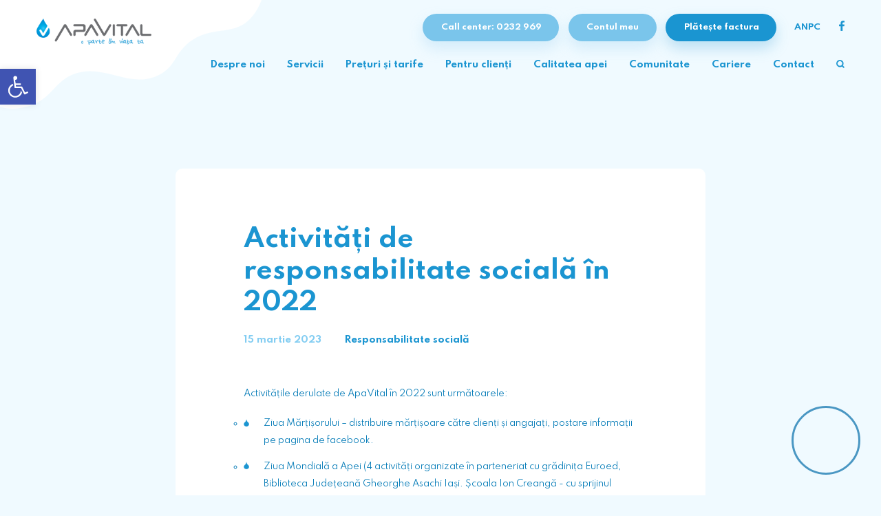

--- FILE ---
content_type: text/html; charset=UTF-8
request_url: https://www.apavital.ro/comunitate/activitati-de-responsabilitate-sociala-in-2022
body_size: 50301
content:
<!DOCTYPE html>
<html lang="ro">
<head>
    <meta charset="UTF-8">
	<link
            rel="stylesheet"
            id="pojo-a11y-css"
            href="/assets/styles/style.min.css?ver=1.0.0"
            type="text/css"
            media="all"
        />
        <style type="text/css">
            #pojo-a11y-toolbar .pojo-a11y-toolbar-toggle a {
                background-color: #4054b2;
                color: #ffffff;
            }
            #pojo-a11y-toolbar .pojo-a11y-toolbar-overlay,
            #pojo-a11y-toolbar
                .pojo-a11y-toolbar-overlay
                ul.pojo-a11y-toolbar-items.pojo-a11y-links {
                border-color: #4054b2;
            }
            body.pojo-a11y-focusable a:focus {
                outline-style: solid !important;
                outline-width: 1px !important;
                outline-color: #ff0000 !important;
            }
            #pojo-a11y-toolbar {
                top: 100px !important;
            }
            #pojo-a11y-toolbar .pojo-a11y-toolbar-overlay {
                background-color: #ffffff;
            }
            #pojo-a11y-toolbar
                .pojo-a11y-toolbar-overlay
                ul.pojo-a11y-toolbar-items
                li.pojo-a11y-toolbar-item
                a,
            #pojo-a11y-toolbar
                .pojo-a11y-toolbar-overlay
                p.pojo-a11y-toolbar-title {
                color: #333333;
            }
            #pojo-a11y-toolbar
                .pojo-a11y-toolbar-overlay
                ul.pojo-a11y-toolbar-items
                li.pojo-a11y-toolbar-item
                a.active {
                background-color: #4054b2;
                color: #ffffff;
            }

            li.pojo-a11y-toolbar-item {
                padding-left: 0px;
            }

            @media (max-width: 767px) {
                #pojo-a11y-toolbar {
                    top: 50px !important;
                }
            }
        </style>
    <meta name="viewport" content="width=device-width, initial-scale=1.0">
	<meta http-equiv="X-UA-Compatible" content="IE=11">
    <link href="https://fonts.googleapis.com/css2?family=Spartan:wght@100;200;300;400;500;600;700;800;900&display=swap" rel="stylesheet">
    <link rel="stylesheet" href="https://www.apavital.ro/assets/styles/jquery-ui.css">
    <link rel="stylesheet" href="https://www.apavital.ro/assets/styles/slick.css">
    <link rel="stylesheet" href="https://www.apavital.ro/assets/styles/global.css?v=7">
    <meta name="site-url" value="https://www.apavital.ro/" />
    <link rel="icon" href="https://www.apavital.ro/apavital.ico" />
        <meta name="keywords" content="ApaVital,apa Iasi">
    <title>Activități de responsabilitate socială în 2022 | APAVITAL</title>
	
	<script src="https://www.google.com/recaptcha/api.js" async defer></script>
	<script>
       function onSubmit(token) {
         document.getElementById("sec-form").click();
       }
     </script>
	 <link href="https://cdn.jsdelivr.net/npm/select2@4.1.0-rc.0/dist/css/select2.min.css" rel="stylesheet" />
	
</head>
<body id="articol-comunitate">

<nav
            id="pojo-a11y-toolbar"
            class="pojo-a11y-toolbar-left"
            role="navigation"
        >
            <div class="pojo-a11y-toolbar-toggle">
                <a
                    class="pojo-a11y-toolbar-link pojo-a11y-toolbar-toggle-link"
                    href="javascript:void(0);"
                    title="apavital.ro"
                    role="button"
                    tabindex="0"
                >
                    <span class="pojo-sr-only sr-only"
                        >Deschide bara de unelte</span
                    >
                    <svg
                        xmlns="http://www.w3.org/2000/svg"
                        viewBox="0 0 100 100"
                        fill="currentColor"
                        width="1em"
                    >
                        <title>apavital.ro</title>
                        <g>
                            <path
                                d="M60.4,78.9c-2.2,4.1-5.3,7.4-9.2,9.8c-4,2.4-8.3,3.6-13,3.6c-6.9,0-12.8-2.4-17.7-7.3c-4.9-4.9-7.3-10.8-7.3-17.7c0-5,1.4-9.5,4.1-13.7c2.7-4.2,6.4-7.2,10.9-9.2l-0.9-7.3c-6.3,2.3-11.4,6.2-15.3,11.8C7.9,54.4,6,60.6,6,67.3c0,5.8,1.4,11.2,4.3,16.1s6.8,8.8,11.7,11.7c4.9,2.9,10.3,4.3,16.1,4.3c7,0,13.3-2.1,18.9-6.2c5.7-4.1,9.6-9.5,11.7-16.2l-5.7-11.4C63.5,70.4,62.5,74.8,60.4,78.9z"
                            ></path>
                            <path
                                d="M93.8,71.3l-11.1,5.5L70,51.4c-0.6-1.3-1.7-2-3.2-2H41.3l-0.9-7.2h22.7v-7.2H39.6L37.5,19c2.5,0.3,4.8-0.5,6.7-2.3c1.9-1.8,2.9-4,2.9-6.6c0-2.5-0.9-4.6-2.6-6.3c-1.8-1.8-3.9-2.6-6.3-2.6c-2,0-3.8,0.6-5.4,1.8c-1.6,1.2-2.7,2.7-3.2,4.6c-0.3,1-0.4,1.8-0.3,2.3l5.4,43.5c0.1,0.9,0.5,1.6,1.2,2.3c0.7,0.6,1.5,0.9,2.4,0.9h26.4l13.4,26.7c0.6,1.3,1.7,2,3.2,2c0.6,0,1.1-0.1,1.6-0.4L97,77.7L93.8,71.3z"
                            ></path>
                        </g>
                    </svg>
                </a>
            </div>
            <div class="pojo-a11y-toolbar-overlay">
                <div class="pojo-a11y-toolbar-inner">
                    <p class="pojo-a11y-toolbar-title">apavital.ro</p>

                    <ul class="pojo-a11y-toolbar-items pojo-a11y-tools">
                        <li class="pojo-a11y-toolbar-item">
                            <a
                                href="#"
                                class="pojo-a11y-toolbar-link pojo-a11y-btn-resize-font pojo-a11y-btn-resize-plus"
                                data-action="resize-plus"
                                data-action-group="resize"
                                tabindex="0"
                                role="button"
                            >
                                <span class="pojo-a11y-toolbar-icon"
                                    ><svg
                                        version="1.1"
                                        xmlns="http://www.w3.org/2000/svg"
                                        width="1em"
                                        viewBox="0 0 448 448"
                                    >
                                        <title>Măriți textul</title>
                                        <path
                                            fill="currentColor"
                                            d="M256 200v16c0 4.25-3.75 8-8 8h-56v56c0 4.25-3.75 8-8 8h-16c-4.25 0-8-3.75-8-8v-56h-56c-4.25 0-8-3.75-8-8v-16c0-4.25 3.75-8 8-8h56v-56c0-4.25 3.75-8 8-8h16c4.25 0 8 3.75 8 8v56h56c4.25 0 8 3.75 8 8zM288 208c0-61.75-50.25-112-112-112s-112 50.25-112 112 50.25 112 112 112 112-50.25 112-112zM416 416c0 17.75-14.25 32-32 32-8.5 0-16.75-3.5-22.5-9.5l-85.75-85.5c-29.25 20.25-64.25 31-99.75 31-97.25 0-176-78.75-176-176s78.75-176 176-176 176 78.75 176 176c0 35.5-10.75 70.5-31 99.75l85.75 85.75c5.75 5.75 9.25 14 9.25 22.5z"
                                        ></path></svg></span
                                ><span class="pojo-a11y-toolbar-text"
                                    >Măriți textul</span
                                >
                            </a>
                        </li>

                        <li class="pojo-a11y-toolbar-item">
                            <a
                                href="#"
                                class="pojo-a11y-toolbar-link pojo-a11y-btn-resize-font pojo-a11y-btn-resize-minus"
                                data-action="resize-minus"
                                data-action-group="resize"
                                tabindex="0"
                                role="button"
                            >
                                <span class="pojo-a11y-toolbar-icon"
                                    ><svg
                                        version="1.1"
                                        xmlns="http://www.w3.org/2000/svg"
                                        width="1em"
                                        viewBox="0 0 448 448"
                                    >
                                        <title>Micşorați textul</title>
                                        <path
                                            fill="currentColor"
                                            d="M256 200v16c0 4.25-3.75 8-8 8h-144c-4.25 0-8-3.75-8-8v-16c0-4.25 3.75-8 8-8h144c4.25 0 8 3.75 8 8zM288 208c0-61.75-50.25-112-112-112s-112 50.25-112 112 50.25 112 112 112 112-50.25 112-112zM416 416c0 17.75-14.25 32-32 32-8.5 0-16.75-3.5-22.5-9.5l-85.75-85.5c-29.25 20.25-64.25 31-99.75 31-97.25 0-176-78.75-176-176s78.75-176 176-176 176 78.75 176 176c0 35.5-10.75 70.5-31 99.75l85.75 85.75c5.75 5.75 9.25 14 9.25 22.5z"
                                        ></path></svg></span
                                ><span class="pojo-a11y-toolbar-text"
                                    >Micşorați textul</span
                                >
                            </a>
                        </li>

                        <li class="pojo-a11y-toolbar-item">
                            <a
                                href="#"
                                class="pojo-a11y-toolbar-link pojo-a11y-btn-background-group pojo-a11y-btn-grayscale"
                                data-action="grayscale"
                                data-action-group="schema"
                                tabindex="0"
                                role="button"
                            >
                                <span class="pojo-a11y-toolbar-icon"
                                    ><svg
                                        version="1.1"
                                        xmlns="http://www.w3.org/2000/svg"
                                        width="1em"
                                        viewBox="0 0 448 448"
                                    >
                                        <title>Alb-negru</title>
                                        <path
                                            fill="currentColor"
                                            d="M15.75 384h-15.75v-352h15.75v352zM31.5 383.75h-8v-351.75h8v351.75zM55 383.75h-7.75v-351.75h7.75v351.75zM94.25 383.75h-7.75v-351.75h7.75v351.75zM133.5 383.75h-15.5v-351.75h15.5v351.75zM165 383.75h-7.75v-351.75h7.75v351.75zM180.75 383.75h-7.75v-351.75h7.75v351.75zM196.5 383.75h-7.75v-351.75h7.75v351.75zM235.75 383.75h-15.75v-351.75h15.75v351.75zM275 383.75h-15.75v-351.75h15.75v351.75zM306.5 383.75h-15.75v-351.75h15.75v351.75zM338 383.75h-15.75v-351.75h15.75v351.75zM361.5 383.75h-15.75v-351.75h15.75v351.75zM408.75 383.75h-23.5v-351.75h23.5v351.75zM424.5 383.75h-8v-351.75h8v351.75zM448 384h-15.75v-352h15.75v352z"
                                        ></path></svg></span
                                ><span class="pojo-a11y-toolbar-text"
                                    >Alb-negru</span
                                >
                            </a>
                        </li>

                        <li class="pojo-a11y-toolbar-item">
                            <a
                                href="#"
                                class="pojo-a11y-toolbar-link pojo-a11y-btn-background-group pojo-a11y-btn-high-contrast"
                                data-action="high-contrast"
                                data-action-group="schema"
                                tabindex="0"
                                role="button"
                            >
                                <span class="pojo-a11y-toolbar-icon"
                                    ><svg
                                        version="1.1"
                                        xmlns="http://www.w3.org/2000/svg"
                                        width="1em"
                                        viewBox="0 0 448 448"
                                    >
                                        <title>Contrast mare</title>
                                        <path
                                            fill="currentColor"
                                            d="M192 360v-272c-75 0-136 61-136 136s61 136 136 136zM384 224c0 106-86 192-192 192s-192-86-192-192 86-192 192-192 192 86 192 192z"
                                        ></path></svg></span
                                ><span class="pojo-a11y-toolbar-text"
                                    >Contrast mare</span
                                >
                            </a>
                        </li>

                        <li class="pojo-a11y-toolbar-item">
                            <a
                                href="#"
                                class="pojo-a11y-toolbar-link pojo-a11y-btn-background-group pojo-a11y-btn-negative-contrast"
                                data-action="negative-contrast"
                                data-action-group="schema"
                                tabindex="0"
                                role="button"
                            >
                                <span class="pojo-a11y-toolbar-icon"
                                    ><svg
                                        version="1.1"
                                        xmlns="http://www.w3.org/2000/svg"
                                        width="1em"
                                        viewBox="0 0 448 448"
                                    >
                                        <title>Contrast negativ</title>
                                        <path
                                            fill="currentColor"
                                            d="M416 240c-23.75-36.75-56.25-68.25-95.25-88.25 10 17 15.25 36.5 15.25 56.25 0 61.75-50.25 112-112 112s-112-50.25-112-112c0-19.75 5.25-39.25 15.25-56.25-39 20-71.5 51.5-95.25 88.25 42.75 66 111.75 112 192 112s149.25-46 192-112zM236 144c0-6.5-5.5-12-12-12-41.75 0-76 34.25-76 76 0 6.5 5.5 12 12 12s12-5.5 12-12c0-28.5 23.5-52 52-52 6.5 0 12-5.5 12-12zM448 240c0 6.25-2 12-5 17.25-46 75.75-130.25 126.75-219 126.75s-173-51.25-219-126.75c-3-5.25-5-11-5-17.25s2-12 5-17.25c46-75.5 130.25-126.75 219-126.75s173 51.25 219 126.75c3 5.25 5 11 5 17.25z"
                                        ></path></svg></span
                                ><span class="pojo-a11y-toolbar-text"
                                    >Contrast negativ</span
                                >
                            </a>
                        </li>

                        <li class="pojo-a11y-toolbar-item">
                            <a
                                href="#"
                                class="pojo-a11y-toolbar-link pojo-a11y-btn-background-group pojo-a11y-btn-light-background"
                                data-action="light-background"
                                data-action-group="schema"
                                tabindex="0"
                                role="button"
                            >
                                <span class="pojo-a11y-toolbar-icon"
                                    ><svg
                                        version="1.1"
                                        xmlns="http://www.w3.org/2000/svg"
                                        width="1em"
                                        viewBox="0 0 448 448"
                                    >
                                        <title>Fundal deschis</title>
                                        <path
                                            fill="currentColor"
                                            d="M184 144c0 4.25-3.75 8-8 8s-8-3.75-8-8c0-17.25-26.75-24-40-24-4.25 0-8-3.75-8-8s3.75-8 8-8c23.25 0 56 12.25 56 40zM224 144c0-50-50.75-80-96-80s-96 30-96 80c0 16 6.5 32.75 17 45 4.75 5.5 10.25 10.75 15.25 16.5 17.75 21.25 32.75 46.25 35.25 74.5h57c2.5-28.25 17.5-53.25 35.25-74.5 5-5.75 10.5-11 15.25-16.5 10.5-12.25 17-29 17-45zM256 144c0 25.75-8.5 48-25.75 67s-40 45.75-42 72.5c7.25 4.25 11.75 12.25 11.75 20.5 0 6-2.25 11.75-6.25 16 4 4.25 6.25 10 6.25 16 0 8.25-4.25 15.75-11.25 20.25 2 3.5 3.25 7.75 3.25 11.75 0 16.25-12.75 24-27.25 24-6.5 14.5-21 24-36.75 24s-30.25-9.5-36.75-24c-14.5 0-27.25-7.75-27.25-24 0-4 1.25-8.25 3.25-11.75-7-4.5-11.25-12-11.25-20.25 0-6 2.25-11.75 6.25-16-4-4.25-6.25-10-6.25-16 0-8.25 4.5-16.25 11.75-20.5-2-26.75-24.75-53.5-42-72.5s-25.75-41.25-25.75-67c0-68 64.75-112 128-112s128 44 128 112z"
                                        ></path></svg></span
                                ><span class="pojo-a11y-toolbar-text"
                                    >Fundal deschis</span
                                >
                            </a>
                        </li>

                        <li class="pojo-a11y-toolbar-item">
                            <a
                                href="#"
                                class="pojo-a11y-toolbar-link pojo-a11y-btn-links-underline"
                                data-action="links-underline"
                                data-action-group="toggle"
                                tabindex="0"
                                role="button"
                            >
                                <span class="pojo-a11y-toolbar-icon"
                                    ><svg
                                        version="1.1"
                                        xmlns="http://www.w3.org/2000/svg"
                                        width="1em"
                                        viewBox="0 0 448 448"
                                    >
                                        <title>Linkuri subliniate</title>
                                        <path
                                            fill="currentColor"
                                            d="M364 304c0-6.5-2.5-12.5-7-17l-52-52c-4.5-4.5-10.75-7-17-7-7.25 0-13 2.75-18 8 8.25 8.25 18 15.25 18 28 0 13.25-10.75 24-24 24-12.75 0-19.75-9.75-28-18-5.25 5-8.25 10.75-8.25 18.25 0 6.25 2.5 12.5 7 17l51.5 51.75c4.5 4.5 10.75 6.75 17 6.75s12.5-2.25 17-6.5l36.75-36.5c4.5-4.5 7-10.5 7-16.75zM188.25 127.75c0-6.25-2.5-12.5-7-17l-51.5-51.75c-4.5-4.5-10.75-7-17-7s-12.5 2.5-17 6.75l-36.75 36.5c-4.5 4.5-7 10.5-7 16.75 0 6.5 2.5 12.5 7 17l52 52c4.5 4.5 10.75 6.75 17 6.75 7.25 0 13-2.5 18-7.75-8.25-8.25-18-15.25-18-28 0-13.25 10.75-24 24-24 12.75 0 19.75 9.75 28 18 5.25-5 8.25-10.75 8.25-18.25zM412 304c0 19-7.75 37.5-21.25 50.75l-36.75 36.5c-13.5 13.5-31.75 20.75-50.75 20.75-19.25 0-37.5-7.5-51-21.25l-51.5-51.75c-13.5-13.5-20.75-31.75-20.75-50.75 0-19.75 8-38.5 22-52.25l-22-22c-13.75 14-32.25 22-52 22-19 0-37.5-7.5-51-21l-52-52c-13.75-13.75-21-31.75-21-51 0-19 7.75-37.5 21.25-50.75l36.75-36.5c13.5-13.5 31.75-20.75 50.75-20.75 19.25 0 37.5 7.5 51 21.25l51.5 51.75c13.5 13.5 20.75 31.75 20.75 50.75 0 19.75-8 38.5-22 52.25l22 22c13.75-14 32.25-22 52-22 19 0 37.5 7.5 51 21l52 52c13.75 13.75 21 31.75 21 51z"
                                        ></path></svg></span
                                ><span class="pojo-a11y-toolbar-text"
                                    >Linkuri subliniate</span
                                >
                            </a>
                        </li>

                        <li class="pojo-a11y-toolbar-item">
                            <a
                                href="#"
                                class="pojo-a11y-toolbar-link pojo-a11y-btn-readable-font"
                                data-action="readable-font"
                                data-action-group="toggle"
                                tabindex="0"
                                role="button"
                            >
                                <span class="pojo-a11y-toolbar-icon"
                                    ><svg
                                        version="1.1"
                                        xmlns="http://www.w3.org/2000/svg"
                                        width="1em"
                                        viewBox="0 0 448 448"
                                    >
                                        <title>Font lizibil</title>
                                        <path
                                            fill="currentColor"
                                            d="M181.25 139.75l-42.5 112.5c24.75 0.25 49.5 1 74.25 1 4.75 0 9.5-0.25 14.25-0.5-13-38-28.25-76.75-46-113zM0 416l0.5-19.75c23.5-7.25 49-2.25 59.5-29.25l59.25-154 70-181h32c1 1.75 2 3.5 2.75 5.25l51.25 120c18.75 44.25 36 89 55 133 11.25 26 20 52.75 32.5 78.25 1.75 4 5.25 11.5 8.75 14.25 8.25 6.5 31.25 8 43 12.5 0.75 4.75 1.5 9.5 1.5 14.25 0 2.25-0.25 4.25-0.25 6.5-31.75 0-63.5-4-95.25-4-32.75 0-65.5 2.75-98.25 3.75 0-6.5 0.25-13 1-19.5l32.75-7c6.75-1.5 20-3.25 20-12.5 0-9-32.25-83.25-36.25-93.5l-112.5-0.5c-6.5 14.5-31.75 80-31.75 89.5 0 19.25 36.75 20 51 22 0.25 4.75 0.25 9.5 0.25 14.5 0 2.25-0.25 4.5-0.5 6.75-29 0-58.25-5-87.25-5-3.5 0-8.5 1.5-12 2-15.75 2.75-31.25 3.5-47 3.5z"
                                        ></path></svg></span
                                ><span class="pojo-a11y-toolbar-text"
                                    >Font lizibil</span
                                >
                            </a>
                        </li>
                        <li class="pojo-a11y-toolbar-item">
                            <a
                                href="#"
                                class="pojo-a11y-toolbar-link pojo-a11y-btn-reset"
                                data-action="reset"
                                tabindex="0"
                                role="button"
                            >
                                <span class="pojo-a11y-toolbar-icon"
                                    ><svg
                                        version="1.1"
                                        xmlns="http://www.w3.org/2000/svg"
                                        width="1em"
                                        viewBox="0 0 448 448"
                                    >
                                        <title>Resetează</title>
                                        <path
                                            fill="currentColor"
                                            d="M384 224c0 105.75-86.25 192-192 192-57.25 0-111.25-25.25-147.75-69.25-2.5-3.25-2.25-8 0.5-10.75l34.25-34.5c1.75-1.5 4-2.25 6.25-2.25 2.25 0.25 4.5 1.25 5.75 3 24.5 31.75 61.25 49.75 101 49.75 70.5 0 128-57.5 128-128s-57.5-128-128-128c-32.75 0-63.75 12.5-87 34.25l34.25 34.5c4.75 4.5 6 11.5 3.5 17.25-2.5 6-8.25 10-14.75 10h-112c-8.75 0-16-7.25-16-16v-112c0-6.5 4-12.25 10-14.75 5.75-2.5 12.75-1.25 17.25 3.5l32.5 32.25c35.25-33.25 83-53 132.25-53 105.75 0 192 86.25 192 192z"
                                        ></path></svg
                                ></span>
                                <span class="pojo-a11y-toolbar-text"
                                    >Resetează</span
                                >
                            </a>
                        </li>
                    </ul>
                </div>
            </div>
        </nav>

    <div id="header">
        <div class="header-bg">
            <svg xmlns="http://www.w3.org/2000/svg" xml:space="preserve" width="100%" height="100%" version="1.0" style="shape-rendering:geometricPrecision; text-rendering:geometricPrecision; image-rendering:optimizeQuality; fill-rule:evenodd; clip-rule:evenodd"
                viewBox="0 0 2011908 835398"
                xmlns:xlink="http://www.w3.org/1999/xlink">
                <g id="Layer_x0020_1">
                    <g id="_2098832340080">
                        <path class="fil0" d="M2011908 0c-23630,64692 -59349,121461 -106908,162277 -125018,107292 -262331,40964 -419806,141111 -144188,91698 -122042,199701 -261055,271638 -228666,118330 -429872,-103254 -670278,-3 -139156,59765 -164118,194884 -342195,243419 -65096,17742 -145066,26299 -211666,1697l0 -820139 2011908 0z"></path>
                    </g>
                </g>
            </svg>
        </div>
        <div class="inner-header">
            <div class="logo-site">
                <a href="https://www.apavital.ro/"><img src="https://www.apavital.ro/assets/images/logo.png" alt="ApaVital" /></a>
            </div>
            <div class="content-right-header">
                <div class="top-header">
                    <div class="btn-header"><a href="tel:0232969"><span>Call center: 0232 969</span></a></div>
                    <!--<div class="btn-header"><a href="https://my.apavital.ro/" target="_blank"><span>Contul meu</span></a></div>-->
					<div class="btn-header"><a href="https://my.apavital.ro/"><span>Contul meu</span></a></div>
                    <!--<div class="btn-header active"><a href="https://my.apavital.ro/" target="_blank"><span>Plătește factura</span></a></div>-->
					<div class="btn-header active"><a href="https://www.apavital.ro/plateste-factura-online" target="_blank"><span>Plătește factura</span></a></div>
                    <div class="reg-element"><a href="https://anpc.ro/" target="_blank"><span>ANPC</span></a></div>
                    <div class="reg-element-fb"><a href="https://www.facebook.com/ApaVital" target="_blank"><span><img src="https://www.apavital.ro/assets/images/fb-header.png" alt="FB ApaVital" /></span></a></div>
                </div>
                <div class="mobile-right">
                    <div class="top"><a href="https://www.anpc.gov.ro" target="_blank"><span>ANPC</span></a></div>
                </div>
                <div id="menu">
                    <div class="close-icon-menu"><img src="https://www.apavital.ro/assets/images/close-popup.png" alt="Close" /></div>
                    <div id="menu-ctn">
                        <a href="/despre-noi">
                            <div class="menu-item">Despre noi</div>
                        </a>
                        <a href="/servicii">
                            <div class="menu-item">Servicii</div>
                        </a>
                        <a href="/preturi-si-tarife">
                            <div class="menu-item">Prețuri și tarife</div>
                        </a>
                        <a href="/#pentru-clienti">
                            <div class="menu-item">Pentru clienți</div>
                        </a>
                        <a href="/calitatea-apei">
                            <div class="menu-item">Calitatea apei</div>
                        </a>
                        <a href="/comunitate">
                            <div class="menu-item">Comunitate</div>
                        </a>
                        <a href="/cariere">
                            <div class="menu-item">Cariere</div>
                        </a>
                        <a href="/contact">
                            <div class="menu-item">Contact</div>
                        </a>
                        <div class="menu-item search"><img src="https://www.apavital.ro/assets/images/search.png" alt="Caută" /></div>
                    </div>
                    <div class="bottom">
                        <div class="btn-header"><a href="https://my.apavital.ro/" target="_blank"><span>Contul meu</span></a></div>
                        <!--<div class="btn-header active"><a href="https://my.apavital.ro/" target="_blank"><span>Plătește factura</span></a></div>-->
						<div class="btn-header active"><a href="https://www.apavital.ro/plateste-factura-online" target="_blank"><span>Plătește factura</span></a></div>
                    </div>
                </div>
            </div>
        </div>
        <div class="mobile-content">
            <div class="top-right">
                <div class="item-mobile-icon">
                    <a href="tel:0232969"><img src="https://www.apavital.ro/assets/images/telefon.png" alt="" /></a>
                </div>
                <div class="item-mobile-icon search">
                    <img src="https://www.apavital.ro/assets/images/search_m.png" alt="Caută" />
                </div>
                <div class="item-mobile-icon menu">
                <img src="https://www.apavital.ro/assets/images/mobile-menu.png" alt="" />
                </div>
            </div>
            <div class="bottom">
                <div class="btn-header"><a href="https://my.apavital.ro/" target="_blank"><span>Contul meu</span></a></div>
                <!--<div class="btn-header active"><a href="https://my.apavital.ro/" target="_blank"><span>Plătește factura</span></a></div>-->
				<div class="btn-header active"><a href="https://www.apavital.ro/plateste-factura-online" target="_blank"><span>Plătește factura</span></a></div>
            </div>
        </div>
        <div id="search-popup">
            <div class="search-container">
                <div class="search-content">
                    <div class="close-icon"><img src="https://www.apavital.ro/assets/images/close-popup.png" alt="Close" /></div>
                    <div id="form-search">
                        <div class="form-search-content">
                            <input type="text" name="search-input" id="search-input" placeholder="Scrie ce informații cauți" />
                            <div class="button-search">
                                <div class="link-b"><span>Caută în site</span></div>
                            </div>
                            <div class="form-message-error">Vă rugăm introduceți un cuvânt din cel puțin 3 litere.</div>
                        </div>
                    </div>
                </div>  
            </div>
        </div>
    </div><div class="job-page article-page">
    <div class="job-container">
        <div class="classic-content">
            <div class="article-image-cover"></div>
            <div class="page-subtitle-section">Activități de responsabilitate socială în 2022</div>
            <div class="date-and-category">
                <span class="d">15 martie 2023</span>
                <span>Responsabilitate socială</span>
            </div>
            <div class="article-content-full"><p>Activitățile derulate de ApaVital &icirc;n 2022 sunt următoarele:</p>

<ul style="list-style-type:circle;">
	<li>Ziua Mărțișorului &ndash; distribuire mărțișoare către clienți și angajați, postare informații pe pagina de facebook.</li>
	<li>Ziua Mondială a Apei (4 activități organizate &icirc;n parteneriat cu grădinița Euroed, Biblioteca Județeană Gheorghe Asachi Iași. Școala Ion Creangă - cu sprijinul Asociației ACVO și Sistemul Hidrotehnic Independent Pașcani)</li>
	<li>Concursul Național &ldquo;Știu și aplic&rdquo; &ndash; parteneriat, premii și produse promoționale , postare pe pagina de facebook</li>
	<li>Ziua Mondială a Mediului &shy;&shy;- postare informații despre eveniment pe pagina de facebook a societății&nbsp;</li>
	<li>Orășelul Copiilor&nbsp; - participare cu stand, postare informații pe pagina de facebook&nbsp;</li>
	<li>Noaptea Cercetătorilor &ndash; participare cu stand, postare informații pe pagina de facebook&nbsp;</li>
	<li>Ziua Mondială a Monitorizării Calității Apei - postare informații despre eveniment pe pagina de facebook a societății&nbsp;</li>
	<li>Expo Apa &ndash; participare cu stand, postare informații pe pagina de facebook&nbsp;</li>
	<li>Ziua Mondială a Toaletei - postare informații despre eveniment pe pagina de facebook a societății&nbsp;</li>
	<li>Cămara lui Păstorel &ndash; parteneriat, premii și produse promoționale , postare pe pagina de facebook</li>
</ul>

<p>&nbsp;</p>

<p>Campanii de responsabilitate socială ApaVital</p>

<ul style="list-style-type:circle;">
	<li>Racordarea la sistemul de canalizare &ndash; postări pe pagina de facebook și pe site-ul ApaVital.</li>
	<li>Un utilizator informat, un utilizator mulțumit - postări informații pe pagina de facebook.</li>
	<li>Stop deversării fosei &icirc;n rețeaua de canalizare! &ndash; postări pe pagina de facebook</li>
	<li>Prețurile și tarifele practicate de ApaVital &ndash; postări pe pagina de facebook și pe site-ul ApaVital.</li>
	<li>Factura &icirc;n format electronic &ndash; postare pe facebook.</li>
	<li>Campania Apă la sate &ndash; postare pe facebook.</li>
	<li>Consumă apă de la robinet &ndash; postare pe facebook.</li>
	<li>Ai grijă de rețeaua de canalizare &ndash; postări pe pagina de facebook și pe site-ul ApaVital.</li>
	<li>Tarife practicate de ApaVital la serviciile prestate terților &ndash; postări pe pagina de facebook și pe site-ul ApaVital.</li>
	<li>Investim &icirc;n infrastructura de apă potabilă&nbsp; - postări pe pagina de facebook și pe site-ul ApaVital.</li>
	<li>Protejează căminul de apometru &icirc;mpotriva &icirc;nghețului - postări pe pagina de facebook și pe site-ul ApaVital.</li>
	<li>Investim &icirc;n infrastructura de apă uzată&nbsp; - postări pe pagina de facebook și pe site-ul ApaVital.</li>
	<li>Nu dirija apele meteorice &icirc;n rețeaua de canalizare - &ndash; postare pe facebook.</li>
	<li>Fă-ți cont de client ApaVital&nbsp; - postări pe pagina de facebook și pe site-ul ApaVital.</li>
	<li>Campania Folosește Apa cu responsabilitate - postări pe pagina de facebook și pe site-ul ApaVital.&nbsp; &nbsp;</li>
</ul>

<p>&nbsp;</p>

<p>Activități de responsabilitate socială internă&nbsp;&nbsp;&nbsp;&nbsp;&nbsp;&nbsp;&nbsp;&nbsp;&nbsp;&nbsp;&nbsp;</p>

<ul style="list-style-type:circle;">
	<li>Ziua Mărțișorului</li>
	<li>Crosul Apei</li>
	<li>Cupa ApaVital la șah</li>
	<li>Cupa ApaVital la tenis de c&acirc;mp</li>
	<li>Ziua lucrătorului ApaVital&nbsp;</li>
	<li>Cupa ApaVital la tenis de masă</li>
	<li>Ziua Pensionarilor</li>
	<li>Cupa ApaVital la popice</li>
</ul>

<p>&nbsp;</p>

<p>&nbsp;</p>

<p>Activități derulate prin intermediul Asociației ACVO*</p>

<ul style="list-style-type:circle;">
	<li>Bibliotecile ACVO &ndash; dotarea bibliotecilor școlare de la sate cu cărți noi, interesante, apropiate de interesele și realitățile micilor cititori. &Icirc;n perioada 2021-2022, au fost donate 11.000 de cărți pentru biblioteci din 10 comune și o suburbie a municipiului Pașcani.</li>
	<li>&Icirc;mpreună pentru aceleași șanse &ndash; susținerea unei &icirc;ntregi clase de elevi de la Școala Profesională de Industrie Alimentară Țibana prin donare de haine, &icirc;mbrăcăminte și ghiozdane pline cu rechizite, excursii la Iași și T&acirc;rgu Neamț, &icirc;nt&acirc;lniri cu autori de carte pentru copii și un psiholog.</li>
	<li>Planeta azi și m&acirc;ine &ndash; acțiune realizată &icirc;n r&acirc;ndul elevilor de clasa a IV-a din Pașcani. Aceștia au realizat&nbsp; machete care să reflecte felul &icirc;n care văd ei planeta acum și felul &icirc;n care și-ar dori să arate &icirc;ntr-un viitor ideal.</li>
	<li>Prețuiește apa &ndash; Ziua Apei &ndash; &icirc;nt&acirc;lniri cu elevi de gimnaziu &icirc;n cadrul cărora am prezentat un film animat despre apă, importanța acesteia și modalități de economisire, am dăruit cărți&nbsp; cu informații interesante despre apă.</li>
	<li>Prietenii naturii &ndash; &icirc;nt&acirc;lniri cu elevi din clasele primare &icirc;n cadrul cărora am discutat despre mediu, apă, modalități de protejare, colectarea selectivă a deșeurilor și importanța acesteia, am dăruit cărți cu informații interesante despre natură, animale și apă.</li>
	<li>Rezidențele Șotron &ndash; acordarea a trei burse de creație&nbsp; autorilor de carte pentru copii și organizarea unor cursuri de scriere creativă pentru copii</li>
	<li>Formare profesională &ndash; cursuri pentru lucrătorii din domeniul apei și canalizării.</li>
	<li>Cursuri de parenting &ndash; ședințe de lucru &icirc;ntre psihologi și părinți interesați de &icirc;mbunătățirea relației cu proprii copii.&nbsp;&nbsp;</li>
	<li>Festivalul umbrelelor - amplasarea unor umbrele cu mesaje menite a responsabiliza comunitatea &icirc;n sensul protejării mediului &icirc;nconjurător.</li>
	<li>Donații familii nevoiașe.</li>
</ul>

<p>* Asociația ACVO a fost &icirc;nființată de către ApaVital la &icirc;nceputul anului 2018, pentru a da viață proiectelor sale de responsabilitate socială și de implicare &icirc;n comunitate.</p>
</div>
        </div>
        <div class="comunitate-navigation ">
            
                    <a href="/comunitate/activitati-de-responsabilitate-sociala-in-2021" class="prev">
                        <div class="link-a-button prev"><span>Articolul anterior<img src="https://www.apavital.ro/assets/images/arrow-b.png" alt=""></span></div>
                    </a>
                                
                    <a href="/comunitate/regulamentul-oficial-al-campaniei-tu-Ti-ai-creat-cont-de-client-apavital" class="next">
                        <div class="link-a-button next"><span>Articolul următor<img src="https://www.apavital.ro/assets/images/arrow-b.png" alt=""></span></div>
                    </a>
                            </div>
        <div class="back-to">
            <a href="/comunitate">
                <div class="link-b slide-link"><span>Înapoi la Comunitate<img src="https://www.apavital.ro/assets/images/arrow-a.png" alt=""></span></div>
            </a>
        </div>
    </div>
</div>
    <div id="footer">
        <div class="footer-content">
            <div class="left">
                <div class="logo-footer"><img src="https://www.apavital.ro/assets/images/logo.png" alt="ApaVital" /></div>
                <div class="security-footer">
                    <div class="text-security">Securitatea site-ului confirmată de:</div>
                    <div class="security-footer-gt">
						<span id="siteseal">
							<script async type="text/javascript" src=https://seal.godaddy.com/getSealBasic?sealID=iMuAjDwk5lly7meCT12VDh7AN9uYhh7joWjy3Awta1UBjJ0BPt4bqxZkX1t5></script>
						</span>
                    </div>
                </div>
            </div>
            <div class="right">
                ﻿<div class="info-footer">
    <div class="box-footer">
        <div class="title-box-footer">Program de lucru:</div>
        <div class="footer-menu">
            <div class="footer-item-menu active">
                <div class="footer-item-title has-menu"><span>Call center</span><img src="https://www.apavital.ro/assets/images/arrow-down.png" alt="" /></div>
                <div class="footer-item-content">
                    <p>Luni - Vineri: <br />07:00 - 21:00</p>
                    <p>Sâmbăta, duminica şi sărbătorile legale:<br />08:00 - 20:00</p>
                </div>
            </div>
            <div class="footer-item-menu">
                <div class="footer-item-title has-menu"><span>Ghișeu Iași</span><img src="https://www.apavital.ro/assets/images/arrow-down.png" alt="" /></div>
                <div class="footer-item-content">
                    <div class="ind-fic">
						<div class="title-fic">Program cu publicul</div>
                        <div class="title-fic">Oficiu primire documente</div>
                        <div class="location-fic">(sediul APAVITAL S.A. Iași, str. Mihai Costăchescu,nr. 6)</div>
                        <p>Luni, Marți, Miercuri: 08:00 - 15:30</p>
						<p>Joi: 08:00 - 17:30</p>
						<p>Vineri: 08:00 - 13:00</p>
                    </div>
					<div class="ind-fic">
						<div class="title-fic">Program cu publicul</div>
                        <div class="title-fic">Oficiu eliberare documente</div>
                        <div class="location-fic">(sediul APAVITAL S.A. Iași, str. Mihai Costăchescu,nr. 6)</div>
                        <p>Luni, Marți, Miercuri, Vineri: 08:00 - 12:00</p>
						<p>Joi: 13:30 - 17:30</p>
                    </div>
					<div class="ind-fic">
						<div class="title-fic">Program cu publicul</div>
                        <div class="title-fic">Serviciul Comercial APAVITAL S.A. Iași– Eliberări contracte</div>
                        <div class="location-fic">(Șoseaua Națională, nr. 23, Iași)</div>
                        <p>Luni, Marți, Miercuri și Vineri: 10:00 – 13:00</p> 
                        <p>Joi: 13:00 – 16:00</p>
                    </div>
                </div>
			</div>
			<div class="footer-item-menu">
				<div class="footer-item-title has-menu"><span>Ghișeu Târgu-Frumos</span><img src="https://www.apavital.ro/assets/images/arrow-down.png" alt="" /></div>
                <div class="footer-item-content">
					<div class="ind-fic">
						<div class="title-fic">Program cu publicul</div>
                        <div class="title-fic">Contracte și Facturare Târgu-Frumos</div>
                        <div class="location-fic">(str. 22 Decembrie 1989, nr. 6)</div>
                        <p>Luni, Marți, Joi și Vineri: 08:00 – 11:00</p>
                    </div>
                    <div class="ind-fic">
						<div class="title-fic">Program cu publicul</div>
                        <div class="title-fic">Primire şi eliberare documente Birou Avize Târgu-Frumos</div>
                        <div class="location-fic">(str. 22 Decembrie 1989, nr. 6)</div>
                        <p>Luni - Joi: 07:00 - 15:00</p>
						<p>Vineri: 07:00 - 12:30</p>
                    </div>
                </div>
			</div>
			<div class="footer-item-menu">
				<div class="footer-item-title has-menu"><span>Ghișeu Pașcani</span><img src="https://www.apavital.ro/assets/images/arrow-down.png" alt="" /></div>
                <div class="footer-item-content">
                    <div class="ind-fic">
						<div class="title-fic">Program cu publicul</div>
                        <div class="title-fic">Contracte și Facturare Pașcani</div>
                        <div class="location-fic">(Pașcani, str Gradiniței, nr 25)</div>
                        <p>Luni - Miercuri și Vineri: 10:00 - 12:00</p>
                        <p>Joi: 13:00 - 15:00</p>
                    </div>
                    <div class="ind-fic">
						<div class="title-fic">Program cu publicul</div>
                        <div class="title-fic">Primire şi eliberare documente Birou Avize Pașcani</div>
                        <div class="location-fic">(Pașcani, str Gradiniței, nr 25)</div>
                        <p>Luni - Joi: 07:00 - 15:00</p>
						<p>Vineri: 07:00 - 12:30</p>
                    </div>
                </div>
			</div>
			<div class="footer-item-menu">
				<div class="footer-item-title has-menu"><span>Ghișeu Roman</span><img src="https://www.apavital.ro/assets/images/arrow-down.png" alt="" /></div>
                <div class="footer-item-content">
                    <div class="ind-fic">
						<div class="title-fic">Program cu publicul</div>
                        <div class="title-fic">Contracte și Facturare Roman</div>
                        <div class="location-fic">(Roman, str. Ștefan cel Mare, nr. 176, clădirea Central Building, parter)</div>
                        <p>Luni - Miercuri și Vineri: 10:00 – 12:00</p>
                        <p>Joi: 13:00 – 15:00</p>
                    </div>
                    <div class="ind-fic">
						<div class="title-fic">Program cu publicul</div>
                        <div class="title-fic">Primire și eliberare documente Birou Avize Roman</div>
                        <div class="location-fic">(Roman, str. Ștefan cel Mare, nr. 176, clădirea Central Building, parter)</div>
                        <p>Luni – Joi: 07:00 – 15:00</p>
						<p>Vineri: 07:00 – 12:30</p>
                    </div>
                </div>
			</div>
            </div>
            <div class="footer-item-menu">
                <div class="footer-item-title has-menu"><span>Registratură</span><img src="https://www.apavital.ro/assets/images/arrow-down.png" alt="" /></div>
                <div class="footer-item-content">
                    <p>Luni - Joi: <br />08:00 - 16:30</p>
                    <p>Vineri:<br />08:00 - 14:00</p>
                </div>
            </div>
            <div class="footer-item-menu">
                <div class="footer-item-title has-menu"><span>Casierie</span><img src="https://www.apavital.ro/assets/images/arrow-down.png" alt="" /></div>
                <div class="footer-item-content">
                    <div class="ind-fic">
                        <div class="title-fic">Sediul APAVITAL S.A. Iași</div>
                        <div class="location-fic">(str. Mihai Costăchescu, nr. 6)</div>
                        <p>Luni, Marți, Miercuri: <br />08.00 - 13.30, 14.00 - 16.30</p>
                        <p>Joi: <br />09.00 - 13.30, 14.00 - 17.30</p>
						<p>Vineri: <br />08:00 - 13:30</p>
                    </div>
					<div class="ind-fic">
                        <div class="title-fic">Casieria Pașcani</div>
                        <div class="location-fic">(Pașcani, str Gradiniței, nr 25)</div>
                        <p>Luni – Vineri: <br />08:00 – 16:00</p>
                    </div>
                </div>
            </div>
        </div>
    </div>
    <div class="box-footer box-footer-b">
        <div class="title-box-footer">Telefon:</div>
        <div class="footer-menu">
            <div class="footer-item-menu">
                <div class="footer-item-title"><span>Centrală</span></div>
                <div class="footer-item-content">
                    <p><a href="tel:0232215410">0232 215 410</a></p>
                    <p><a href="tel:0232215411">0232 215 411</a></p>
                    <p><a href="tel:0232215412">0232 215 412</a></p>
                    <p><a href="tel:0232215413">0232 215 413</a></p>
                </div>
            </div>
            <div class="footer-item-menu">
                <div class="footer-item-title"><span>Call Center</span></div>
                <div class="footer-item-content">
                    <p><a href="tel:0232969">0232 969</a></p>
                </div>
            </div>
        </div>
    </div>
    <div class="box-footer box-footer-b">
        <div class="title-box-footer">Email:</div>
        <div class="footer-menu">
            <div class="footer-mails">
            <p><a href="mailto:pbagnpg@ncnivgny.eb" class="reverse_rot13">pbagnpg@ncnivgny.eb</a></p>
            <p><a href="mailto:ninevv@ncnivgny.eb" class="reverse_rot13">ninevv@ncnivgny.eb</a></p>
            <p style="font-size: 9px; font-weight: bold; line-height: 16px;">Pe e-mail pot fi transmise fisiere în format<br/>JPG, PNG sau PDF în limita maximă a 2 MB.</p>
			</div>
        </div>
    </div>
	<div class="box-footer box-footer-b">
        <!--<div class="title-box-footer">Organizator depunere documente pentru obținerea avizului și încheierea contractului:</div>-->
        <div class="footer-menu">
            <div class="footer-item-menu">
                <div class="footer-item-content title-box-footer">
					<a href="https://www.apavital.ro/date-de-contact?tip=aviz" target="_blank">Depunere documente pentru obținerea avizului: click aici</a><br/><br/>
					<a href="https://www.apavital.ro/date-de-contact?tip=contract" target="_blank">Depunere documente pentru încheierea contractului: click aici</a><br/><br/>
					<a href="https://www.apavital.ro/formular-solicitare" target="_blank">Formular de solicitare/reclamație: click aici</a><br/><br/>
					<a href="https://www.apavital.ro/info-audienta" target="_blank">Formular de înscriere în audiență: click aici</a>
                </div>
            </div>
        </div>
    </div>
</div>            </div>
        </div>
        <div class="footer-bottom">
            <div class="item-footer-bottom">Site realizat de <a href="https://www.brandweb.ro/" target="_blank">Brandweb</a></div>
            <div class="item-footer-bottom"><a href="https://anpc.ro/" target="_blank">ANPC</a></div>
            <div class="item-footer-bottom"><a href="/protectia-datelor-cu-caracter-personal ">Prelucrarea și protecția datelor cu caracter personal</a></div>
            <div class="item-footer-bottom"><a href="/politica-de-cookies">Politica de cookies</a></div>
            <div class="item-footer-bottom"><a href="/termeni-si-conditii">Termeni şi condiţii</a></div>
        </div>
    </div>

    <script type="text/javascript" src="https://www.apavital.ro/assets/scripts/jquery.min.js"></script>
    <script type="text/javascript" src="https://www.apavital.ro/assets/scripts/jquery-ui.min.js"></script>
	<script src="https://cdn.jsdelivr.net/npm/select2@4.1.0-rc.0/dist/js/select2.min.js"></script>
    <script type="text/javascript" src="https://www.apavital.ro/assets/scripts/slick.js"></script>
    <script type="text/javascript" src="https://www.apavital.ro/assets/scripts/global.js?v=6"></script>
	
	<script type="text/javascript" id="pojo-a11y-js-extra">
            /* <![CDATA[ */
            var PojoA11yOptions = {
                focusable: "",
                remove_link_target: "",
                add_role_links: "",
                enable_save: "",
                save_expiration: "",
            };
            /* ]]> */
        </script>

    <script
            type="text/javascript"
            src="/assets/scripts/app.min.js?ver=1.0.0"
            id="pojo-a11y-js"
        ></script>
        
				<script type="text/javascript" src=https://studio.wisevoice.ai/webchat.js async clientkey=60302af707850b9da65f projectid=1015></script>
			
    </body>
</html>


--- FILE ---
content_type: text/css
request_url: https://www.apavital.ro/assets/styles/global.css?v=7
body_size: 134682
content:
/**
 * Default CSS - reset
 */
html,
body {
    padding: 0;
    margin: 0;
    position: relative;
    width: 100%;
    color: #1b95d1;
    font-weight: 700;
    overflow-x: hidden;
}
*,
*:after,
*:before {
    -webkit-box-sizing: border-box;
    -moz-box-sizing: border-box;
    box-sizing: border-box;
    font-family: "Spartan", sans-serif;
    outline: none;
}
img {
    max-width: 100%;
    height: auto;
    width: auto;
}
a {
    color: inherit;
    text-decoration: none;
}
p {
    font-size: 0.833vw;
    line-height: 1.3541667vw;
    color: #1b95d1;
    font-weight: 400;
    margin-block-start: 0;
    margin-block-end: 0;
    margin-top: 0;
    margin-bottom: 0;
}
input[type="text"],
input[type="password"],
select {
    height: 3.645833vw;
    border-radius: 1.82291667vw;
    background-color: #ffffff;
    border: 0.0520833vw solid #1b95d1;
    outline: none;
    font-size: 1.041667vw;
    font-weight: 400;
    color: #1b95d1;
    padding: 0px 1.875vw;
}
input[name="incident-address"]{
	width: 100%;
}
select {
    -webkit-appearance: none;
    -moz-appearance: none;
    -o-appearance: none;
    -ms-appearance: none;
    appearance: none;
}
input[type="text"]::-webkit-input-placeholder {
    color: #1b95d1;
}
input[type="text"]:-ms-input-placeholder {
    color: #1b95d1;
}
input[type="text"]::placeholder {
    color: #1b95d1;
}
textarea::-webkit-input-placeholder,
.input-group-bill input::-webkit-input-placeholder,
.input-group-ind input::-webkit-input-placeholder,
.contul-meu-form-ctn input::-webkit-input-placeholder,
.form-ctn input[type="text"]::-webkit-input-placeholder,
.form-contact-ctn input[type="text"]::-webkit-input-placeholder {
    color: #b3b3b3;
}
textarea:-ms-input-placeholder,
.input-group-bill input:-ms-input-placeholder,
.input-group-ind input:-ms-input-placeholder,
.contul-meu-form-ctn input:-ms-input-placeholder,
.form-ctn input[type="text"]:-ms-input-placeholder,
.form-contact-ctn input[type="text"]:-ms-input-placeholder {
    color: #b3b3b3;
}
textarea::placeholder,
.input-group-bill input::placeholder,
.input-group-ind input::placeholder,
.contul-meu-form-ctn input::placeholder,
.form-ctn input[type="text"]::placeholder,
.form-contact-ctn input[type="text"]::placeholder {
    color: #b3b3b3;
}
h1 {
    font-size: 4.1667vw;
    line-height: 4.94791667vw;
    margin-block-start: 0px;
    margin-block-end: 0px;
    margin-top: 0px;
    margin-bottom: 0px;
}
.popup-tooltip {
    display: none;
    border-radius: 10px;
    filter: drop-shadow(0px 25px 12.5px rgba(27, 149, 209, 0.05));
    background-color: #ffffff;
    position: absolute;
    bottom: 0px;
    left: 0;
    z-index: 999;
}
button:hover {
    cursor: pointer;
}
textarea {
    resize: none;
    height: 9.1145833vw;
    border-radius: 1.82291667vw;
    background-color: #ffffff;
    border: 1px solid #1b95d1;
    outline: none;
    font-size: 0.9895833vw;
    font-weight: 400;
    color: #1b95d1;
    padding: 1.3541667vw 1.45833vw 0px;
    width: 100%;
}
input[type="radio"] {
    margin: 0px 0px 0px 0px;
}

.full_width {
    width: 100%;
    margin-bottom: 1vw;
    margin-top: 0.5vw;
    border-bottom: 1px solid #d6f1ff;
    padding-bottom: 1vw;
}

.full_width_upload {
    margin-top: 0.5vw;
    font-weight: 300;
}
.full_width_upload > input[type="file"][error="true"] {
	color: red;
	font-weight: bold;
}
/* HEADER */
#header {
    position: relative;
    width: 100%;
    z-index: 99;
}
#menu .bottom {
    display: none;
}
.inner-header {
    width: 100%;
    padding: 1.5625vw 4.1667vw 0px;
    display: flex;
    justify-content: space-between;
}
.logo-site {
    margin-top: 0.520833vw;
    width: 13.020833vw;
}
.btn-header {
    background-color: #7ac5eb;
    margin-right: 1.041667vw;
    height: 3.125vw;
    border-radius: 2.0833vw;
    filter: drop-shadow(0px 0.78125vw 0.78125vw rgba(122, 197, 235, 0.25));
    transition: all linear 0.15s;
}
.btn-header.active {
    background-color: #1a95d1;
    filter: drop-shadow(0px 0.78125vw 0.78125vw rgba(26, 149, 209, 0.25));
}
.btn-header > a {
    display: flex;
    align-items: center;
    width: 100%;
    height: 100%;
    padding-left: 2.0833vw;
    padding-right: 1.9791667vw;
    border-radius: inherit;
}
.btn-header a span {
    color: #fff;
    font-size: 0.9375vw;
    font-weight: 700;
}
.top-header {
    display: flex;
    flex-direction: row;
    height: 3.125vw;
    align-items: center;
    justify-content: flex-end;
}
.reg-element {
    color: #1b95d1;
    font-weight: 700;
    font-size: 0.9375vw;
    margin-left: 0.9895833vw;
    margin-right: 2.0833vw;
}
#menu {
    margin-top: 2.0833vw;
}
#menu #menu-ctn {
    display: flex;
    width: 100%;
    flex-direction: row;
    justify-content: flex-end;
}
.menu-item {
    font-size: 1.041667vw;
    color: #1b95d1;
    font-weight: 700;
    position: relative;
}
a > .menu-item {
    margin-right: 2.5vw;
}
#search-popup {
    position: fixed;
    top: 0;
    left: 0;
    bottom: 0;
    right: 0;
    z-index: 9999;
    display: none;
}
.search-container {
    background-image: url(../images/search-bg.jpg);
    background-size: cover;
    background-repeat: no-repeat;
    background-position: center;
    width: 100%;
    height: 100%;
    position: relative;
    z-index: 9999;
}
.search-content {
    display: flex;
    align-items: center;
    justify-content: center;
    width: 100%;
    height: 100%;
    flex-direction: column;
}
.close-icon {
    margin: 0 auto 13.75vw;
    display: block;
    width: 2.03125vw;
    height: 2.03125vw;
    cursor: pointer;
}
.form-search-content {
    display: flex;
    flex-direction: row;
    position: relative;
}
#form-search .form-message-error {
    right: unset;
    bottom: -1.6667vw;
}
input#search-input {
    width: 39.0625vw;
    max-width: 100%;
    margin-right: 0.520833vw;
}
.menu-item.search {
    cursor: pointer;
    width: 0.9375vw;
}
.reg-element-fb {
    /* width: 0.41667vw; */
}
.reg-element-fb img {
    max-height: 15px;
}
.mobile-right,
.mobile-content,
.close-icon-menu {
    display: none;
}
.header-bg {
    width: 29.6875vw;
    position: absolute;
    left: 0;
    top: 0;
    z-index: -1;
}
.header-bg g {
    fill: #fff;
}
body:not(#home) {
    background-color: #f0faff;
}
/* .default-hero {
  padding: 0px 5.20833vw 6.6145833vw;
  height: 29.63541667vw;
  display: flex;
  align-items: flex-end;
} */
.default-hero {
    padding: 10.41667vw 5.20833vw 7.8125vw;
    /* height: 29.63541667vw; */
    /* display: flex; */
}

.no-bottom-padding {
    padding-bottom: 0px !important;
}
/* #HEADER */
/* FOOTER */
.footer-content {
    display: flex;
    width: 100%;
    flex-direction: row;
    padding: 5.20833vw 9.1145833vw 4.1667vw;
    background-color: #ffffff;
    justify-content: space-between;
}
.footer-content .left {
    width: 13.020833vw;
}
/*
.footer-content .right {
    width: 40.625vw;
	width: 60.625vw;
}
*/
.footer-content .right {
	width: 100%;
    display: flex;
    justify-content: flex-end;
    gap: 30px;
}
.info-footer {
    display: flex;
    justify-content: space-between;
    /*width: 100%;*/
    flex-direction: row;
}
.title-box-footer {
    font-size: 1.145833vw;
    line-height: 1.5625vw;
    margin-bottom: 1.3020833vw;
}
.text-security {
    font-size: 0.833vw;
    line-height: 1.145833vw;
    font-weight: 400;
}
.footer-item-title {
    font-size: 0.9375vw;
    line-height: 1.5625vw;
    margin-bottom: 0.26041667vw;
}
.footer-item-menu.active .footer-item-title {
    margin-bottom: 0px;
}
.footer-item-content p {
    margin-bottom: 0.20833vw;
}
.footer-item-menu.active .footer-item-content,
.box-footer-b .footer-item-content {
    margin-top: 0.625vw;
    margin-bottom: 1.19791667vw;
}
#contact .contact-data .box-footer-b:last-child{
	margin-top: 26px;
}
.footer-item-title.has-menu {
    cursor: pointer;
}
.footer-item-title.has-menu img {
    margin-left: 0.520833vw;
    margin-bottom: 0.1041667vw;
    transform: rotate(0deg);
    transition: all linear 0.2s;
    width: 0.6770833vw;
}
.footer-item-menu.active .footer-item-title.has-menu img {
    transform: rotate(180deg);
}
.box-footer:not(.box-footer-b) .footer-item-content {
    height: 0px;
    overflow: hidden;
    transition: all linear 0.2s;
}
.box-footer:not(.box-footer-b) .footer-item-menu.active .footer-item-content {
    height: auto;
}
.footer-bottom {
    height: 6.3020833vw;
    width: 100%;
    display: flex;
    align-items: center;
    justify-content: space-between;
    padding: 0px 9.1145833vw;
    background-color: #fff;
}
.item-footer-bottom {
    font-size: 0.7291667vw;
    line-height: 1.3541667vw;
    /* color: #7cc6eb; */
    font-weight: 300;
}
.security-footer {
    margin-top: 10.41667vw;
}
.box-footer:first-child .footer-item-menu {
    max-width: 15vw;
}
.title-fic {
    font-size: 0.9375vw;
    line-height: 1.5625vw;
}
.location-fic {
    font-size: 0.833vw;
    line-height: 1.40625vw;
    font-weight: 400;
    margin-bottom: 0.520833vw;
}
.ind-fic:not(:first-child) {
    margin-top: 0.41667vw;
}
/* #FOOTER */
/* HOMEPAGE */
body#home {
    background-image: url("../images/rainy-cover.png");
}
#homepage {
    position: relative;
}
.hero-page {
    position: relative;
    width: 100%;
    height: 43.020833vw;
}
.hero-image {
    width: 100%;
    /* position: relative; */
    padding-top: 2.395833vw;
    padding-right: 16.40625vw;
    text-align: right;
}
.hero-image > img {
    width: 31.25vw;
    height: auto;
}
.hero-content {
    position: absolute;
    top: 0px;
    bottom: 0;
    display: flex;
    align-items: center;
    left: 9.01041667vw;
}
.hero-text {
    font-size: 4.1667vw;
    line-height: 3.125vw;
    color: #1b95d1;
    font-weight: 700;
}
.hero-text > span {
    display: block;
    font-size: 1.71875vw;
    margin-top: 0.6770833vw;
}
.hero-buttons {
    position: absolute;
    bottom: -1.667vw;
    left: 4.1667vw;
    right: 4.1667vw;
    display: flex;
    justify-content: space-between;
	flex-direction: column;
}
.hero-row {
    display: flex;
    justify-content: center;
}
.hero-row:first-child {
	margin-bottom: 20px;
}
.hero-row > a {
    width: 33%;
    margin-right: 15px;
}
.hero-row > a:last-child {
    margin-right: 0px;
}
.btn-ico-a {
    background-color: #fff;
    border-radius: 3.90625vw;
    padding-left: 2.6041667vw;
    height: 5.7291667vw;
    display: flex;
    align-items: center;
    filter: drop-shadow(-1.3020833vw 0 1.3020833vw rgba(27, 149, 209, 0.1));
    font-size: 1.09375vw;
    color: #1b95d1;
    font-weight: 700;
    transition: all linear 0.15s;
}
.btn-ico-a > img {
    margin-right: 1.562vw;
    height: 2.6041667vw;
}
.btn-ico-a > span {
	margin-right: 10px;
}
.btn-ico-a-b {
    border-radius: 3.90625vw;
    padding-left: 2.6041667vw;
    display: flex;
    align-items: center;
    font-size: 1.09375vw;
    font-weight: 700;
	height: 5.7291667vw;
}
.btn-ico-a-b > span {
	color: #fff;
}
.btn-ico-a-b > img {
    margin-right: 1.562vw;
    height: 2.6041667vw;
}
.btn-ico-a-b > span {
	margin-right: 10px;
}
.page-content {
    padding: 6.875vw 5.20833vw 7.8125vw;
    position: relative;
    width: 100%;
}
.page-title-section {
    font-size: 3.90625vw;
    color: #1b95d1;
    font-weight: 700;
    height: 5.20833vw;
    display: flex;
    flex-direction: row;
    align-items: center;
}
.page-title-section > img {
    margin-right: 1.5625vw;
    max-height: 5.20833vw;
}
.content-h-a {
    padding-top: 5.46875vw;
}
.steps-cdc {
    display: flex;
    flex-direction: row;
    justify-content: space-between;
    width: 100%;
    position: relative;
}
.steps-cdc:after {
    content: "";
    position: absolute;
    width: 100%;
    height: 0.6770833vw;
    background-image: url(../images/wave-a.png);
    left: 0;
    top: 2.291667vw;
    background-size: 70.833vw auto;
    background-repeat: no-repeat;
    z-index: 0;
}
.step-number:after {
    content: "";
    position: absolute;
    width: 1.5625vw;
    right: -1.5625vw;
    background: #f0faff;
    height: 1.041667vw;
}
.step-cdc:not(:first-child) .step-number:before {
    content: "";
    position: absolute;
    width: 1.5625vw;
    left: -1.5625vw;
    background: #f0faff;
    height: 1.041667vw;
}
.step-number {
    font-size: 1.82291667vw;
    color: #1b95d1;
    font-weight: 700;
    width: 5.20833vw;
    height: 5.20833vw;
    border-radius: 50%;
    filter: drop-shadow(0px 1.3020833vw 0.651041667vw rgba(214, 241, 255, 0.5));
    background-color: #d6f1ff;
    display: flex;
    align-items: center;
    text-align: center;
    justify-content: center;
    margin-bottom: 2.5vw;
    position: relative;
    z-index: 1;
}
.step-text {
    font-size: 2.0833vw;
    line-height: 2.6041667vw;
    color: #1b95d1;
    font-weight: 700;
    width: min-intrinsic;
    width: -webkit-min-content;
    width: -moz-min-content;
    width: min-content;
    margin-bottom: 1.3541667vw;
}
.link-b {
    position: relative;
    font-size: 1.041667vw;
    line-height: 3.645833vw;
    color: #1b95d1;
    font-weight: 700;
    margin-left: 1.82291667vw;
    display: inline-block;
}
.link-b:before {
    content: "";
    width: 3.645833vw;
    height: 3.645833vw;
    left: -1.3541667vw;
    top: 0;
    position: absolute;
    border: 0.0520833vw solid #1b95d1;
    border-radius: 50%;
    z-index: 1;
    transition: left linear 0.3s;
}
.link-b:after {
    content: "";
    width: 3.645833vw;
    height: 3.645833vw;
    left: -1.82291667vw;
    top: 0;
    position: absolute;
    background-color: #fff;
    border-radius: 50%;
    z-index: 0;
    /* filter: drop-shadow(-1.3020833vw 0 1.3020833vw rgba(27, 149, 209, 0.1)); */
    transition: all linear 0.2s;
}
.link-b > span {
    position: relative;
    z-index: 1;
}
.link-b > span > img {
    margin-bottom: -0.0520833vw;
    margin-left: 0.57291667vw;
    display: inherit;
    width: 0.520833vw;
}
.page-section:not(:first-child) {
    margin-top: 6.3541667vw;
}
.custom-boxes {
    position: relative;
    width: 100%;
    display: flex;
    flex-direction: row;
    margin-top: 4.0625vw;
}
.custom-box {
    display: block;
    margin-right: 1.041667vw;
    width: 100%;
    background-color: #d6f1ff;
    border-radius: 0.520833vw;
    filter: drop-shadow(0px 1.3020833vw 0.651041667vw rgba(214, 241, 255, 0.5));
}
.custom-box-content {
    padding: 5.20833vw 4.6875vw 5.20833vw 4.6875vw;
}
.regular-link {
    font-size: 1.5625vw;
    line-height: 1.82291667vw;
    margin-bottom: 1.51041667vw;
    position: relative;
}
.regular-link img {
    width: 0.6770833vw;
    transition: all linear 0.2s;
    position: absolute;
    bottom: 0.3125vw;
    margin-left: 0.520833vw;
}
.custom-box-images {
    margin-bottom: 3.541667vw;
}
.custom-box-images img {
    margin-right: 0.520833vw;
    height: 3.90625vw;
}
.box-slide {
    background-color: #fff;
    filter: drop-shadow(0px 1.3020833vw 0.651041667vw rgba(214, 241, 255, 0.5));
    border-radius: 0.520833vw;
    margin-right: 1.041667vw;
    position: relative;
    padding: 5vw 2.8645833vw 2.8645833vw;
}
.content-h-c,
.content-h-e {
    position: relative;
    right: -1.041667vw;
    margin-top: 3.645833vw;
}
.content-h-d {
    margin-top: 3.645833vw;
}
.box-slide-title {
    font-size: 1.3020833vw;
    line-height: 1.82291667vw;
}
.link-b.slide-link:after {
    background-color: #d6f1ff;
}
.regular-slider .slick-list .slick-track {
    display: flex;
}
#slider-intreruperi .box-slide {
    height: 27.13541667vw;
}
.box-slide-date {
    font-size: 0.833vw;
    margin-top: 0.9375vw;
}
.box-slide-link {
    position: absolute;
    bottom: 2.8645833vw;
}
.regular-slider button.slick-arrow {
    position: absolute;
    width: 3.645833vw;
    height: 3.645833vw;
    border-radius: 50%;
    border: none;
    background-color: #d6f1ff;
    top: calc(50% - 1.82291667vw);
    z-index: 9;
    display: flex;
    align-items: center;
    justify-content: center;
    transition: all linear 0.2s;
}
.regular-slider button.slick-arrow > img {
    width: 0.520833vw;
}
.regular-slider button.slick-arrow.slick-next {
    right: -0.9375vw;
}
.regular-slider button.slick-arrow.slick-prev {
    left: -1.82291667vw;
    transform: rotate(180deg);
}
.see-all-anouncements {
    display: flex;
    align-items: center;
    width: 100%;
    justify-content: center;
    margin-top: 3.125vw;
}
button.btn.btn-reg {
    height: 3.645833vw;
    border-radius: 1.82291667vw;
    filter: drop-shadow(-1.3020833vw 0 1.3020833vw rgba(214, 241, 255, 0.5));
    background-color: #ffffff;
    border: 0.0520833vw solid #1b95d1;
    font-size: 1.041667vw;
    color: #1b95d1;
    font-weight: 700;
    padding: 0 1.667vw;
    display: flex;
    align-items: center;
    justify-content: center;
    transition: all linear 0.2s;
}
button.btn.btn-reg > img {
    margin-left: 0.78125vw;
    width: 0.520833vw;
    margin-bottom: 0.1041667vw;
}
.quarter-ctn {
    display: flex;
    flex-direction: row;
    justify-content: space-between;
}
.quarter-ctn .left {
    width: 100%;
    margin-right: 1.041667vw;
}
.quarter-ctn .right {
    width: 23.38541667vw;
}
.box-about-us {
    width: 100%;
    height: 100%;
    background-color: #d6f1ff;
    filter: drop-shadow(0px 1.3020833vw 0.651041667vw rgba(214, 241, 255, 0.5));
    border-radius: 0.520833vw;
    display: flex;
    align-items: center;
    text-align: center;
    justify-content: center;
    flex-direction: column;
}
.image-text-box {
    width: 100%;
    display: flex;
    flex-direction: row;
    border-radius: 0.520833vw;
    background-color: #d6f1ff;
    filter: drop-shadow(0px 1.3020833vw 0.651041667vw rgba(214, 241, 255, 0.5));
}
.img-content {
    width: 23.95833vw;
    background-image: url("../images/sample.jpg");
    background-repeat: no-repeat;
    background-size: cover;
    background-position: center;
    height: auto;
    border-top-left-radius: 0.520833vw;
    border-bottom-left-radius: 0.520833vw;
}
.reg-subtitle {
    font-size: 1.3020833vw;
    margin-bottom: 1.51041667vw;
}
.reg-txt > p {
    margin-bottom: 0.520833vw;
}
.box-3-content {
    padding: 5.20833vw 4.1667vw 3.90625vw 5.20833vw;
    width: calc(100% - 23.95833vw);
}
.box-multiple-links {
    display: flex;
    flex-direction: row;
    justify-content: space-between;
    width: 100%;
    margin-top: 3.541667vw;
}
.img-box-c {
    margin-bottom: 2.34375vw;
    width: 5.20833vw;
}
.box-slide.has-image .box-slide-image {
    height: 10.41667vw;
    background-position: center;
    background-repeat: no-repeat;
    background-size: cover;
    position: relative;
    left: -2.8645833vw;
    right: -2.8645833vw;
    width: calc(100% + 5.7291667vw);
    border-top-left-radius: 0.520833vw;
    border-top-right-radius: 0.520833vw;
    margin-bottom: 2.395833vw;
}
.box-slide.has-image {
    padding-top: 0px;
    padding-bottom: 9.375vw;
}
.box-slide-date.thin {
    color: #83cdf2;
}
.box-slide-description {
    font-size: 0.833vw;
    line-height: 1.3541667vw;
    font-weight: 400;
    /* padding-top: 1.041667vw;
  padding-bottom: 2.8645833vw; */
    margin-top: 1.041667vw;
    margin-bottom: 2.8645833vw;
}
#slider-comunitate .box-slide {
    height: inherit;
}
#slider-comunitate .box-slide-description {
    margin-bottom: 0px;
}
.page-subtitle-section {
    font-size: 2.8645833vw;
}
.form-newsletter-ctn input {
    width: 22.34375vw;
    margin-right: 0.520833vw;
}
.form-newsletter-ctn {
    display: flex;
    flex-direction: row;
    margin-top: 2.291667vw;
}
.newsletter-section {
    display: flex;
    flex-direction: row;
    justify-content: space-between;
}
.newsletter-section .right .page-subtitle-section {
    text-align: right;
}
.social .item-social {
    width: 3.645833vw;
    height: 3.645833vw;
    border-radius: 50%;
    filter: drop-shadow(-1.3020833vw 0 1.3020833vw rgba(214, 241, 255, 0.75));
    background-color: #ffffff;
    display: flex;
    align-items: center;
    justify-content: center;
    text-align: center;
    transition: all linear 0.15s;
}
.social .item-social > img {
    height: 1.3541667vw;
}
.social a:first-child {
    margin-right: 1.041667vw;
}
.social {
    display: flex;
    flex-direction: row;
    justify-content: flex-end;
    margin-top: 2.291667vw;
}

.social .item-social-app {
    width: 3.645833vw;
    height: 3.645833vw;
    border-radius: 50%;
    filter: drop-shadow(-1.3020833vw 0 1.3020833vw rgba(214, 241, 255, 0.75));
    background-color: #ffffff;
    display: flex;
    align-items: center;
    justify-content: center;
    text-align: center;
    transition: all linear 0.15s;
}
.social .item-social-app > img {
    height: 1.5;
}

.form-newsletter {
    position: relative;
}
.form-newsletter .form-message-error {
    right: unset;
    bottom: -1.6667vw;
}
.security-footer-gt {
    padding-top: 15px;
}

div.security-footer-gt img {
    display: inline-block !important;
}

div.security-footer-gt div {
    display: inline-block !important;
}
div.disabled {
    pointer-events: none;
    opacity: 0.3;
}
a.secondary-url-btn {
	display: block;
	margin-top: 0.78125vw;
}
/* #HOMEPAGE */

/* DESPRE NOI */

/* INVESTITII EXTERNE - PAGINA INTERMEDIARA */
#investitii-externe .big-buttons{
	flex-direction: column;
    gap: 20px;
}

#investitii-externe .big-buttons a:nth-child(2n){
	margin-left: 0;
}

#investitii-externe .big-button-link{
	padding: 0 6vw 0 3.20833vw;
}

#investitii-externe .big-buttons a{
	width: 100%;
}
/* INVESTITII EXTERNE - PAGINA INTERMEDIARA */

/* Raport de incercare apa potabila - descarcare document */
#doc.link-download{
	width: 30%;
    margin: 0 auto;
    margin-top: 30px;
	height: 3.38541667vw;
    border-radius: 1.667vw;
}

#raport-popup .popup-content{
	width: 72%;
	height: 80vh;
}

/* Raport de incercare apa potabila - descarcare document */

/* SITE IN MENTENANTA */
#site-in-mentenanta #header,
#site-in-mentenanta #footer,
#site-in-mentenanta .footer-bottom{
	display: none;
}
/* SITE IN MENTENANTA */

/* BIBLIOTECA VIRTUALA */


body#harta-judetului-iasi [class^="shp"],
body#harta-dev [class^="shp"],
body#harta-ariei-de-operare [class^="shp"],
body#harta-judetului-iasi-arhiva [class^="shp"]
 {
	cursor: pointer;
}

.classic-content table#biblioteca-virtuala,
.classic-content table#biblioteca-virtuala > tbody > tr > td{
	border: 1px solid #1b95d1;
}

.classic-content table#biblioteca-virtuala > tbody > tr > td:last-child{
    max-width: 500px;
    /* min-width: 200px; */
    width: auto;
    /* white-space: nowrap; */
    overflow: hidden;
    text-overflow: ellipsis;
}

.classic-content table#biblioteca-virtuala > tbody > tr > td:last-child a{
	word-wrap: break-word;
}	

/* BIBLIOTECA VIRTUALA */

.simple-page {
    position: relative;
    padding: 5.20833vw 5.20833vw 7.8125vw;
    background-color: #fff;
}
.about-us-box {
    width: 100%;
    background-image: url("../images/cover-about-us.png");
    background-position: center;
    background-size: cover;
    background-repeat: no-repeat;
    border-radius: 10px;
    filter: drop-shadow(0px 25px 12.5px rgba(27, 149, 209, 0.05));
    background-color: #1b95d1;
    color: #fff;
    padding: 6.51041667vw 5.20833vw;
}
.title-box-b {
    font-size: 2.8645833vw;
}
.about-us-content {
    display: flex;
    flex-direction: row;
    justify-content: space-between;
    width: 100%;
    margin-top: 4.270833vw;
}
.ind-value-box-content p {
    color: #fff;
}
.ind-value-box {
    width: 17.03125vw;
    padding-right: 1vw;
}
.ind-value-box-title {
    font-size: 1.82291667vw;
    line-height: 2.34375vw;
}
.ind-value-box-content {
    margin-top: 1.770833vw;
}
.boxes-c {
    display: flex;
    width: 100%;
    flex-direction: row;
    justify-content: space-between;
    position: relative;
}
.box-c {
    border-radius: 10px;
    filter: drop-shadow(0px 25px 12.5px rgba(27, 149, 209, 0.05));
    background-color: #d6f1ff;
    margin-left: 0.520833vw;
    margin-right: 0.520833vw;
    width: 100%;
}
.box-c:first-child {
    margin-left: 0px;
}
.box-c:last-child {
    margin-right: 0px;
}
.regular-boxes-section {
    width: 100%;
    margin-top: 6.51041667vw;
}
.title-box-c {
    font-size: 2.0833vw;
    line-height: 2.6041667vw;
    margin-bottom: 1.19791667vw;
}
.box-c-content {
    padding: 4.01041667vw 2.291667vw 2.8645833vw 2.8645833vw;
}
.regular-link.regular-link-b {
    font-size: 1.041667vw;
    line-height: 1.71875vw;
    margin-bottom: 0.7291667vw;
}
.regular-link.regular-link-b img {
    margin-left: 0.78125vw;
    width: 0.46875vw;
    bottom: 0.46875vw;
}
.subtitle-simple-page {
    font-size: 2.8645833vw;
    line-height: 2.6041667vw;
}
.partners-slider {
    margin-top: 6.770833vw;
    position: relative;
}
.partnerns-slide-image {
    display: flex;
    align-items: center;
    width: 100%;
    height: 7.8215vw;
    justify-content: center;
    border-radius: 10px;
    filter: drop-shadow(0px 25px 12.5px rgba(27, 149, 209, 0.05));
    background-color: #fff;
    background-size: 80%;
    background-repeat: no-repeat;
    background-position: center;
}
.partnerns-slide-image > img {
    max-width: 80%;
}
#partners-slider {
    margin-top: 4.7395833vw;
    padding: 0px 7.03125vw;
}
.regular-slider.regular-slider-b button.slick-arrow.slick-prev {
    left: 0;
}
.regular-slider.regular-slider-b button.slick-arrow.slick-next {
    right: 0;
}
.regular-slider.regular-slider-b .slick-list .slick-track {
    /* display: flex;
  justify-content: space-between; */
    display: block;
}
body:not(#home) #footer {
    border-top: 1px solid #d6f1ff;
}
.popup-tooltip.more-about {
    width: 26.041667vw;
    bottom: 8.59375vw;
}
.tootltip-title {
    font-size: 1.041667vw;
    line-height: 1.71875vw;
    margin-bottom: 0.6770833vw;
}
.tootltip-description p {
    font-size: 0.7291667vw;
    line-height: 1.45833vw;
}
.tooltip-content {
    padding: 1.82291667vw 2.0833vw 1.5625vw;
}
.partners-slider-element {
    position: relative;
    margin-left: 1.041667vw;
}
.popup-tooltip:before {
    width: 0;
    height: 0;
    border-left: 0.91145833vw solid transparent;
    border-right: 0.91145833vw solid transparent;
    border-top: 1.5625vw solid #fff;
    content: "";
    position: absolute;
    bottom: -1.5625vw;
    left: 0;
    right: 0;
    margin: 0 auto;
}
#partners-slider .slick-slide {
    margin: 0 1.041667vw;
    max-width: 12.5vw !important;
}
#partners-slider .slick-list {
    margin: 0 -1.041667vw;
}
span.center-point {
    display: block;
    width: 1px;
    height: 1px;
    margin-bottom: -1px;
    margin-left: auto;
    margin-right: auto;
    position: relative;
}
/* #DESPRE NOI */

/* PRETURI SI TARIFE */
/* .default-hero.a {
  padding: 0px 5.20833vw 4.1145833vw;
  height: 23.4375vw;
} */
.prices-page {
    display: flex;
    flex-wrap: wrap;
    width: 100%;
}
.prices-page {
    display: flex;
    flex-wrap: wrap;
    width: 100%;
}
.ind-price-link {
    height: 5.20833vw;
    border-radius: 2.60416667vw;
    filter: drop-shadow(0px 25px 12.5px rgba(27, 149, 209, 0.05));
    background-color: #d6f1ff;
    display: flex;
    align-items: center;
    justify-content: center;
    padding: 0 2.6041667vw;
    font-size: 1.3020833vw;
    position: relative;
    margin-bottom: 1.5625vw;
    transition: all linear 0.15s;
}

.checkbox_container {
	display: flex;
    align-items: center;
}

.no-background {
	background: none !important;
	margin-bottom: 0px;
	padding: 0px;
	height: auto;
}

.checkbox {
	width: 1.5vw;
    height: 1.5vw;
    border: 1px solid #1b95d1;
    border-radius: 100%;
	display: flex;
	align-items: center;
    justify-content: center;
}

.checkbox_inside {
	width: 1.1vw;
    height: 1.1vw;
    background: none;
    border-radius: 100%;
}

.checkbox_inside_selected {
	background: #1b95d1 !important;
}

.checkbox_text {
	margin-left: 0.5vw;
	line-height: 1vw;
}

.clear {
	clear: both;
	display: block;
	height: 20px;
}

.ind-price-link img {
    width: 0.57291667vw;
    margin-left: 1.041667vw;
}
.ind-price-link:not(:nth-child(4n)) {
    margin-right: 1.041667vw;
}
.regular-link.regular-link-c {
    font-size: 1.3020833vw;
    line-height: 1.5625vw;
}
.regular-link.regular-link-c img {
    width: 0.520833vw;
}
.regular-link.regular-link-c img {
    width: 0.625vw;
    bottom: 0.41667vw;
}
.find-more-prices-page {
    padding-top: 2.34375vw;
}
.simple-page.a {
    padding: 2.44791667vw 5.20833vw 5.88541667vw;
    background: transparent;
}
/* #PRETURI SI TARIFE */

/* FORMULAR DE RECLAMATIE */
.client-subscriber-popup {
    position: fixed;
    top: 0;
    left: 0;
    right: 0;
    bottom: 0;
    width: 100%;
    height: 100%;
    background: rgba(0, 0, 0, 0.35);
    display: none;
    z-index: 9999;
}
.client-subscriber-container {
    width: 60%;
    height: 100%;
    display: flex;
    padding: 0 11.25vw;
    justify-content: center;
    align-content: center;
    align-items: center;
    transform: translateX(40%);
}
.client-subscriber-content {
	background-color: #fff;
    border-radius: 10px;
    width: 100%;
    height: auto;
    filter: drop-shadow(0 0 50px rgba(27, 149, 209, 0.25));
    padding: 6.25vw 0px;
    text-align: center;
    position: relative;
    display: flex
;
    justify-content: center;
}
.client-subscriber-text{
    display: flex;
    flex-direction: row;
    align-items: center;
    gap: 30px;
}
/* Hide the default radio button */
.client-subscriber-popup input[type="radio"]{
  display: none;
}

/* Custom style for the label to make it look like a checkbox */
.client-subscriber-popup input[type="radio"] + label{
  position: relative;
  padding-left: 30px; /* Space for custom radio button */
  cursor: pointer;
  display: inline-block;
}

/* Custom radio button design */
.client-subscriber-popup input[type="radio"] + label::before{
	content: "";
	position: absolute;
	left: 0;
	top: 0;
	width: 20px;
	height: 20px;
	border: 2px solid #1b95d1;
	border-radius: 5px;
	background-color: #fff;
}

/* Style when radio button is selected */
.client-subscriber-popup input[type="radio"]:checked + label::before{
	background-color: #1b95d1;
    border-color: #1b95d1;
}

/* Optional: add a check mark when selected */
.client-subscriber-popup input[type="radio"]:checked + label::after{
  content: "✔";  /* Check mark */
  position: absolute;
  left: 4px;
  top: -2px;
  font-size: 16px;
  color: white;
}
.apavital-client{
	text-align: center;
}
.apavital-client img{
	margin-top: 20px;
}
.form-reclamatie-page {
    padding: 0 6.51041667vw;
}
.input-groups {
    display: flex;
    flex-direction: row;
    justify-content: space-between;
    width: 100%;
    margin-bottom: 2.96875vw;
}
.input-group label {
    display: block;
    width: 100%;
    font-size: 1.3020833vw;
    margin-bottom: 1.145833vw;
}
.introduction-title {
    font-size: 1.5625vw;
    line-height: 2.34375vw;
    margin-bottom: 2.8125vw;
}
.introduction-text p {
    font-size: 1.041667vw;
    line-height: 2.0833vw;
    color: #1088c4;
}
.introduction-text p:first-child {
    margin-bottom: 1.145833vw;
}
.introduction-form {
    margin-bottom: 3.07291667vw;
}
.input-group input[type="text"], select {
    width: 100%;
}
.input-groups .input-group {
    width: calc(33.33% - 1.041667vw);
}
.input-groups.one .input-group {
    width: 100%;
}

.input-groups .input-group-small {
    width: calc(15% - 1.041667vw);
}

.input-group > p {
    margin-top: -0.7291667vw;
    margin-bottom: 1.145833vw;
}
.form-question {
    font-size: 1.3020833vw;
    margin-right: 1.5625vw;
}
.form-question-row {
    display: flex;
    width: 100%;
    /* flex-direction: row; */
    flex-wrap: wrap;
    align-items: center;
    margin-bottom: 1.041667vw;
    min-height: 3.645833vw;
}
.form-question-row.multiple-times,
.form-question-row.continuous {
    display: none;
}
.form-page-content {
    position: relative;
}
.input-radio-group label {
    font-size: 1.3020833vw;
    margin-left: 0.15625vw;
}
.form-answers {
    display: flex;
    flex-direction: row;
    margin-right: 2.8645833vw;
}
.input-radio-group {
    position: relative;
}
.input-radio-group .input-radio {
    -webkit-appearance: none;
    -moz-appearance: none;
    appearance: none;
    border-radius: 50%;
    width: 1.3020833vw;
    height: 1.3020833vw;
    border: 1px solid #1b95d1;
    transition: 0.2s all linear;
    position: relative;
    top: 0.20833vw;
}

.input-radio-group .input-radio:checked:after {
    content: "";
    position: absolute;
    width: 0.88541667vw;
    height: 0.88541667vw;
    border: 1px solid #1b95d1;
    background: #1b95d1;
    border-radius: 50%;
    top: 0px;
    left: 0px;
    right: 0;
    bottom: 0;
    text-align: center;
    margin: auto;
}
.form-answers .input-radio-group {
    width: 4.16667vw;
}
.form-answers .input-radio-group:first-child {
    margin-right: 0.78125vw;
}
.suplimentary-option .input-group {
    display: flex;
    flex-direction: row;
    align-items: center;
}
.suplimentary-option .input-group label {
    margin-bottom: 0px;
    width: auto;
    margin-right: 1.041667vw;
}
.input-groups.last {
    margin-top: 2.34375vw;
}
.date-input-group {
    position: relative;
}
.date-input-group span {
    position: absolute;
    content: "";
    right: 1.5625vw;
    height: 3.645833vw;
    background-image: url(../images/calendar.png);
    background-repeat: no-repeat;
    background-size: contain;
    width: 1.6667vw;
    bottom: -0.9375vw;
}
.input-group.dp.date-input-group {
    width: 34vw;
    max-width: 34vw;
    /* width: 33.791667vw;
  max-width: 33.791667vw; */
}
.suplimentary-option.freq .input-group {
    width: 33vw;
    max-width: 33vw;
    /* width: 32.59375vw;
  max-width: 32.59375vw; */
}
.suplimentary-option {
    opacity: 0;
}
.suplimentary-option.active {
    opacity: 1;
}
.button-form-inq {
    text-align: center;
}
.input-radio-group.error-field > input {
    border-color: red !important;
}
.input-radio-group.error-field > label {
    color: red;
}
/* #FORMULAR DE RECLAMATIE */
/* BUGETE */
.boxes-buttons {
    display: flex;
    flex-wrap: wrap;
    width: 100%;
}
.boxes-buttons .ind-box-button {
    float: left;
    width: calc(50% - 0.78125vw);
    display: flex;
    margin-bottom: 1.5625vw;
}
.boxes-buttons .ind-box-button:nth-child(2n) {
    margin-left: 0.78125vw;
}
.boxes-buttons .ind-box-button:nth-child(2n + 1) {
    margin-right: 0.78125vw;
}
.ind-box-button a {
    height: 8.4375vw;
    width: 100%;
}
.link-download {
    width: 100%;
    border-radius: 10px;
    filter: drop-shadow(0px 25px 12.5px rgba(27, 149, 209, 0.05));
    background-color: #d6f1ff;
    position: relative;
    height: 100%;
    display: flex;
    align-items: center;
    padding: 0 3.125vw;
    font-size: 1.3020833vw;
    line-height: 1.82291667vw;
}
.link-download > span > span {
    display: block;
}
.link-download:before {
    content: "";
    position: absolute;
    background-color: #1a95d1;
    width: 0.9895833vw;
    height: 0.15625vw;
    right: 3.125vw;
    margin-top: 0.9895833vw;
}
@keyframes example {
    0% {
        top: calc(50% - 0.520833vw);
    }
    50% {
        top: calc(50% + 0.520833vw);
    }
    65% {
        opacity: 0;
    }
    80% {
        opacity: 0;
    }
    85% {
        top: calc(50% - 1.041667vw);
        opacity: 0;
    }
    100% {
        top: calc(50% - 0.520833vw);
        opacity: 1;
    }
}
.link-download:after {
    content: "";
    position: absolute;
    background-image: url(../images/download-sg.png);
    width: 0.9895833vw;
    height: 0.88541667vw;
    right: 3.125vw;
    top: calc(50% - 0.520833vw);
    background-repeat: no-repeat;
    background-size: cover;
}
/* #BUGETE */
/* AGA */
.aga-page {
    width: 100%;
    padding: 0 6.25vw;
}
.aga-page-content {
    display: flex;
    flex-wrap: wrap;
    width: 100%;
}
.half {
    width: 50%;
}
.aga-title {
    font-size: 2.34375vw;
    line-height: 2.8645833vw;
    margin-bottom: 3.07291667vw;
}
.aga-links .regular-link {
    font-size: 1.3020833vw;
    line-height: 1.71875vw;
    margin-bottom: 2.5vw;
}
.aga-links a:last-child .regular-link {
    margin-bottom: 0px;
}
.aga-announcement {
    margin-top: 4.6875vw;
}
.aga-announcement .regular-link {
    font-size: 1.3020833vw;
    line-height: 1.5625vw;
    margin-bottom: 0px;
}
.aga-links .regular-link img {
    width: 0.625vw;
    bottom: 0.41667vw;
}
/* #AGA */
/* INTRERUPERI DE APA */
.simple-page.b {
    padding: 0px 5.20833vw 7.8125vw;
    background-color: transparent;
    margin-top: -2.6041667vw;
}
.water-box {
    border-radius: 10px;
    filter: drop-shadow(0px 25px 12.5px rgba(214, 241, 255, 0.5));
    background-color: #ffffff;
    margin-bottom: 1.5625vw;
    padding: 3.90625vw 5.20833vw 3.645833vw;
}
.water-box:last-child {
    margin-bottom: 0px;
}
.water-box-tags {
    display: flex;
	flex-wrap: wrap;
    flex-direction: row;
    width: 100%;
    margin-bottom: 2.34375vw;
}
.water-box-tags > span {
    height: 2.0833vw;
    padding-left: 1.041667vw;
    padding-right: 1.041667vw;
    display: flex;
    align-items: center;
    font-size: 0.7291667vw;
    background-color: #1a95d1;
    color: #fff;
    border-radius: 1.041667vw;
    margin-right: 1.041667vw;
	margin-bottom: 1.041667vw;
}
.water-box-tags > span:last-child {
    margin-right: 0px;
}
.water-box-tags > span.date,
.water-box-tags.a > span:first-child {
    background-color: #d6f1ff;
    color: #1b95d1;
}
.water-boxes {
    margin-top: 3.4895833vw;
    width: 100%;
    margin-bottom: 3.90625vw;
}
.water-box-title {
    font-size: 1.82291667vw;
    line-height: 2.5vw;
}
.water-box-description {
    display: none;
    margin-top: 1.51041667vw;
}
.water-box-description p {
    font-size: 0.9375vw;
    line-height: 1.875vw;
}
.water-box-description p:not(:last-child) {
    margin-bottom: 1.51041667vw;
}
.water-box-link {
    margin-top: 1.875vw;
}
.water-box.ip .water-box-title {
    cursor: pointer;
}
.pagination-container {
    display: flex;
    flex-direction: row;
    justify-content: center;
}
.pagination-item {
    width: 3.125vw;
    height: 3.125vw;
    display: flex;
    align-items: center;
    justify-content: center;
    transition: all linear 0.15s;
    font-size: 0.833vw;
}
.pagination-item > a {
    display: flex;
    align-items: center;
    justify-content: center;
    width: 100%;
    height: 100%;
    border-radius: 50%;
}
.pagination-item:not(.no-page) {
    border-radius: 50%;
    filter: drop-shadow(0px 25px 25px rgba(214, 241, 255, 0.75));
    background-color: #ffffff;
    margin-right: 0.520833vw;
}
.pagination-item.no-page {
    margin-left: -0.520833vw;
}
.pagination-item:last-child {
    margin-right: 0px;
}
.pagination-item.prev img {
    transform: rotate(180deg);
}
.pagination-item.prev {
    margin-right: 2.6041667vw;
}
.pagination-item.next {
    margin-left: 2.0833vw;
    margin-right: 0px;
}
.pagination-item.active {
    color: #fff;
    background-color: #1b95d1;
}
.pagination-item img {
    width: 0.41667vw;
}
.pagination-item[disabled="1"] {
    pointer-events: none;
    cursor: default;
    opacity: 0.5;
}
.no-intreruperi {
    border-radius: 32px;
    background-color: #fff;
    padding: 2vw;
    font-size: 1.3541667vw;
}
/* #INTRERUPERI DE APA */
/* CONTACT */
#contact .apavital-nr{
	display: flex;
    margin-bottom: 1.041667vw;
    align-items: center;
}
#contact .apavital-nr img{
	margin-right: 30px;
}
#contact .apavital-nr label{
	margin-bottom: 0;
}
.classic-subtitle {
    font-size: 2.34375vw;
    line-height: 2.8645833vw;
}
.classic-page-container {
    padding: 6.51041667vw 5.20833vw 7.8125vw 11.45833vw;
    background-color: #fff;
    display: flex;
    flex-direction: row;
    justify-content: space-between;
}
.classic-page-content {
    width: 44.4791667vw;
}
.classic-page[data-slug="preturi-si-tarife-comparative"] .classic-page-content{
	width: 100%;
}
.classic-page[data-slug="preturi-si-tarife-comparative"] .classic-page-content .classic-content table > tbody > tr > *:first-child{
	 width: 4%;
}
.classic-page[data-slug="preturi-si-tarife-comparative"] .classic-content table p{
	padding: 15px 0px;
}
.classic-right-content {
    width: 29.375vw;
    padding: 6.25vw 4.5833vw 6.041667vw;
    border-radius: 10px;
    filter: drop-shadow(0px 25px 12.5px rgba(27, 149, 209, 0.05));
    background-color: #d6f1ff;
    /*height: 100%; */
	height: fit-content;
}
.contact-data .info-footer {
    justify-content: unset;
    flex-direction: column;
    margin-top: 2.8125vw;
	margin-bottom: 20px;
}
.contact-data .footer-item-content p br {
    display: none;
}
.contact-data .info-footer .box-footer:not(:last-child) {
    margin-bottom: 2.34375vw;
}
.form-contact-ctn .input-groups {
    margin-bottom: 1.041667vw;
}
.form-contact-ctn .input-groups .input-group {
    width: calc(50% - 0.520833vw);
}
.form-contact {
    margin-top: 3.1770833vw;
}
#contact .file-input{
	margin-top: 20px;
}
#contact input[type="file"]{
	margin-left: 15px;
	width: 100%;
    max-width: 200px;
}
.submit-form-contact,
.submit-form-contact-dev,
.submit-form-date-contact {
    margin-top: 2.34375vw;
    text-align: center;
}
.people-contact-list div {
    font-size: 1.3020833vw;
    line-height: 2.8645833vw;
    font-weight: 400;
}
.section-people-contact .introduction-title {
    margin-bottom: 1.19791667vw;
}
.people-contact {
    margin-top: 5vw;
}
.section-people-contact:not(:last-child) {
    margin-bottom: 2.5520833vw;
}
.link-a-button {
    height: 5.20833vw;
    border-radius: 2.6041667vw;
    filter: drop-shadow(0px 25px 12.5px rgba(27, 149, 209, 0.05));
    background-color: #d6f1ff;
    display: flex;
    align-items: center;
    padding: 0 2.6041667vw;
    font-size: 1.3020833vw;
    position: relative;
    transition: all linear 0.15s;
}
.link-a-button img {
    width: 0.625vw;
    transition: all linear 0.2s;
    position: absolute;
    right: 2.6041667vw;
    top: 0;
    bottom: 0;
    margin: auto 0;
}
.check-audience-schedule {
    margin-top: 4.1667vw;
}
input.error-field,
textarea.error-field,
select.error-field {
    border-color: red !important;
}
.form-contact-ctn {
    position: relative;
}
.form-message-error {
    text-align: center;
    color: red;
    position: absolute;
    left: 0;
    right: 0;
    bottom: 4.375vw;
    display: none;
    font-size: 0.833vw;
}
.response-popup {
    position: fixed;
    top: 0;
    left: 0;
    right: 0;
    bottom: 0;
    width: 100%;
    height: 100%;
    background: rgba(0, 0, 0, 0.35);
    display: none;
    z-index: 9999;
}
.response-container {
    width: 100%;
    height: 100%;
    display: flex;
    align-items: center;
    justify-content: center;
    padding: 0 11.25vw;
}
.response-content {
    background-color: #fff;
    border-radius: 10px;
    width: 100%;
    height: auto;
    filter: drop-shadow(0 0 50px rgba(27, 149, 209, 0.25));
    padding: 6.25vw 0px;
    text-align: center;
    position: relative;
}
.response-txt {
    font-size: 2.0833vw;
    line-height: 2.8645833vw;
}
.response-back-button {
    margin-top: 2.8125vw;
}
/* #CONTACT */
/* GENERAL TEMPLATE */
.classic-links {
    margin-top: 3.28125vw;
}
.classic-links a:not(:last-child) .link-download {
    margin-bottom: 2.395833vw;
}
.classic-links .link-download {
    height: auto;
    padding: 0px;
    filter: none;
    padding-right: 1.3020833vw;
}
.classic-links .link-download:before,
.classic-links .link-download:after {
    right: 0;
}
/* .classic-content > p:not(:first-child) {
  margin-top: 2.91667vw;
}
.classic-content > p {
  font-size: 1.5625vw;
  line-height: 2.34375vw;
  font-weight: 700;
} */
h2 {
    font-size: 1.5625vw;
    line-height: 2.34375vw;
    font-weight: 700;
    margin-block-start: 0px;
    margin-block-end: 0px;
    margin-top: 0px;
    margin-bottom: 0px;
}
h3 {
    font-size: 1.3020833vw;
    line-height: 2.34375vw;
    margin-block-start: 0px;
    margin-block-end: 0px;
    margin-top: 0px;
    margin-bottom: 0px;
}
.classic-content > h2:not(:first-child) {
    margin-top: 2.91667vw;
}
ul,
ol {
    padding-left: 0px;
    margin-block-start: 1.45833vw;
    margin-block-end: 0px;
    margin-top: 1.45833vw;
    margin-bottom: 0px;
}
ul,
ol {
    list-style-type: none;
}
ul > li,
ol > li {
    position: relative;
    padding-left: 2.2395833vw;
    font-weight: 400;
    font-size: 0.9895833vw;
    line-height: 1.9791667vw;
    /* color: #1088c4; */
    color: #067cb8;
    counter-increment: inst;
}
ul > li:not(:last-child),
ol > li:not(:last-child) {
    /* margin-bottom: 1.45833vw; */
    margin-bottom: 1vw;
}
ul > li:before {
    content: "";
    position: absolute;
    top: 0.41667vw;
    left: 0;
    background-image: url(../images/bullet-rain.png);
    width: 0.625vw;
    height: 0.8854166vw;
    background-repeat: no-repeat;
    background-size: contain;
}

ul#select2-judet-results > li:before, ul#select2-localitate-results > li:before {
	top: 0.6vw;
	left: 0.4vw;
}

.select2-container--default .select2-selection--single {
	height: 3.645833vw !important;
    border-radius: 1.82291667vw !important;
    background-color: #ffffff !important;
    border: 1px solid #1b95d1 !important;
    outline: none !important;
    font-size: 1.041667vw !important;
    font-weight: 400 !important;
    color: #1b95d1 !important;
    padding: 0px 1.875vw !important;
}

.select2-container--default .error-field {
	border: 1px solid #FF0000 !important;
}

.select2-container .select2-selection--single .select2-selection__rendered {
	padding: 0px !important;
}

.select2-container--default .select2-selection--single .select2-selection__rendered {
    color: #444;
    line-height: 3.5vw !important;
}

.select2-results__option {
	padding-left: 26px !important;
}

.select2-container--default .select2-selection--single .select2-selection__arrow {
    height: 26px;
    position: absolute;
    top: 20px !important;
    right: 24px !important;
    width: 20px;
}

ol > li:before {
    font-size: 1.041667vw;
    line-height: 1.9791667vw;
    color: #1088c4;
    content: counter(inst);
    position: absolute;
    top: -0.05208333vw;
    left: 0px;
    font-weight: 700;
}
p a.link-button {
    font-weight: 700;
    height: 5.20833vw;
    border-radius: 2.6041667vw;
    filter: drop-shadow(0px 25px 12.5px rgba(27, 149, 209, 0.05));
    background-color: #d6f1ff;
    display: flex;
    align-items: center;
    padding: 0 2.6041667vw;
    font-size: 1.3020833vw;
    position: relative;
    margin-top: 1.3020833vw;
    margin-bottom: 1.3020833vw;
}
p a.link-button:after {
    background-image: url(../images/arrow-b.png);
    width: 0.625vw;
    height: 1.09375vw;
    transition: all linear 0.2s;
    position: absolute;
    right: 2.6041667vw;
    top: 0;
    bottom: 0;
    margin: auto 0;
    content: "";
    background-size: cover;
    background-position: center;
    background-repeat: no-repeat;
}
.classic-content p {
    /* margin-bottom: 1.45833vw; */
    margin-bottom: 0.625vw;
    font-size: 0.9895833vw;
    line-height: 1.9791667vw;
    color: #067cb8;
}
.classic-content p img {
    border-radius: 10px;
    max-width: 100%;
    height: auto !important;
    cursor: pointer;
}
.classic-content table {
    width: 100% !important;
    border: none;
    border-collapse: collapse;
}
.classic-content table > tbody > tr {
    border-bottom: 1px solid #e5f7ff;
}
.classic-content table > tbody > tr > td,
.classic-content table > tbody > tr > th {
    /* height: 3.2291667vw !important; */
    padding-top: 1.041667vw;
    padding-bottom: 0.78125vw;
    border: none;
    text-align: left;
    vertical-align: middle;
    width: auto;
    font-weight: 400;
    font-size: 1.041667vw;
    line-height: 1.3020833vw;
}
.classic-content table > thead > tr > *,
.classic-content table > tbody > tr > * {
    padding-left: 1.041667vw;
    padding-right: 1.041667vw;
}
.classic-content table > thead > tr > *:first-child,
.classic-content table > tbody > tr > *:first-child {
    padding-left: 2.0833vw;
}
.classic-content table > thead > tr > *:last-child,
.classic-content table > tbody > tr > *:last-child {
    padding-right: 2.0833vw;
}
.classic-content table p {
    /*font-size: inherit;*/
	font-size: 13px;
    line-height: inherit;
    margin-bottom: 0px;
}
.classic-content table > tbody > tr > td table tbody tr td {
    padding: 0 !important;
}
.classic-content table > tbody > tr > td table {
    border: none !important;
    width: 100% !important;
}
.classic-content table > thead {
    background-color: #e5f7ff;
    font-weight: 700;
}
.classic-content table > thead > tr > th {
    /* height: 3.1770833vw; */
    padding-top: 1.041667vw;
    padding-bottom: 0.78125vw;
    border: none;
    text-align: left;
}
span.img-link-download {
    display: block;
    width: 3.38541667vw;
    height: 3.38541667vw;
    border-radius: 10px;
    margin-right: 1.25vw;
    background-color: #fff;
    filter: drop-shadow(0px 5px 5px rgba(27, 149, 209, 0.25));
}
span.img-link-download > img {
    width: 100%;
    height: 100%;
    border-radius: inherit;
}
/* #GENERAL TEMPLATE */
/* CALITATEA APEI */
.custom-boxes.a {
    margin-top: 0px;
}
.classic-page.a .classic-page-content {
    width: 60.41667vw;
}
.classic-page.a .classic-right-content {
    width: 17.70833vw;
    background-color: transparent;
    padding: 0;
}
.custom-boxes.a .custom-box-images {
    margin-bottom: 2.76041667vw;
}
.custom-boxes.a .classic-subtitle {
    margin-bottom: 2.395833vw;
}
#calitatea-apei .custom-box-content .custom-box-links{
	display: flex;
	flex-direction: column;
}
#calitatea-apei .custom-box-content .custom-box-links a[href="/harta-municipiului-iasi"]{
	order: 1;
}
#calitatea-apei .custom-box-content .custom-box-links a[href="/harta-judetului-iasi"]{
	order: 2;
}
#calitatea-apei .custom-box-content .custom-box-links a[href="/harta-judetului-iasi-arhiva-pana-la-2410.2023"]{
	order: 3;
}
/* #CALITATEA APEI */
/* ECHIPA MANAGERIALA */
.managerial-team {
    display: flex;
    flex-wrap: wrap;
    width: 100%;
}
.team-box {
    width: calc(20% - 0.833vw);
    border-radius: 10px;
    filter: drop-shadow(0px 25px 12.5px rgba(214, 241, 255, 0.5));
    background-color: #ffffff;
    float: left;
    margin-bottom: 1.041667vw;
    padding-bottom: 2.8645833vw;
    position: relative;
}
.team-box:not(:nth-child(5n)) {
    margin-right: 1vw;
}
.team-box a {
    position: absolute;
    display: block;
    bottom: 2.8645833vw;
}
.tb-image {
    border-top-left-radius: 10px;
    border-top-right-radius: 10px;
}
.tb-image.has-image {
    width: 100%;
    height: 13.2291667vw;
    background-repeat: no-repeat;
    background-size: cover;
    background-position: center;
}
.tb-image > img {
    border-radius: inherit;
    height: 13.2291667vw;
    object-fit: cover;
    object-position: center;
    width: 100%;
}
.tb-function {
    font-size: 1.041667vw;
    line-height: 1.82291667vw;
    color: #7ac5eb;
    padding-top: 2.03125vw;
}
.tb-name {
    font-size: 1.3020833vw;
    line-height: 1.82291667vw;
    margin-top: 0.57291667vw;
    margin-bottom: 3.020833vw;
}
.team-box > div:not(.tb-image),
.team-box > a {
    padding-left: 2.5vw;
    padding-right: 2.34375vw;
}
.team-box .link-download {
    font-size: 0.833vw;
    padding: 0px;
    line-height: normal;
    filter: none;
    border-radius: 0px;
    background: transparent;
    display: inline-block;
    width: auto;
    height: auto;
}
.team-box .link-download:before {
    width: 0.6770833vw;
    height: 0.1041667vw;
    right: -1.45833vw;
    margin-top: 0.625vw;
}
.team-box .link-download:after {
    width: 0.625vw;
    height: 0.57291667vw;
    top: calc(50% - 0.520833vw);
    right: -1.45833vw;
}
.team-page .description-page-a p {
    font-size: 1.041667vw;
    line-height: 2.0833vw;
}
.team-page .description-page-a h2 {
    margin-top: 3.125vw;
}
.team-sections {
    margin-top: 3.125vw;
}
.team-sections .classic-subtitle {
    margin-top: 6.6666667vw;
    margin-bottom: 3.125vw;
}
/* #ECHIPA MANAGERIALA */
/* INDIVIDUAL JOB */
.job-page .page-subtitle-section {
    line-height: 3.645833vw;
}
.job-tags {
    margin-top: 1.6667vw;
    padding-bottom: 2.03125vw;
}
.job-tags > span {
    margin-right: 1.041667vw;
    height: 2.0833vw;
    border-radius: 20px;
    filter: drop-shadow(0px 10px 10px rgba(122, 197, 235, 0.05));
    background-color: #1a95d1;
    display: inline-flex;
    align-items: center;
    padding: 0 1.041667vw;
    color: #fff;
    font-size: 0.7291667vw;
}
.job-container {
    width: 100%;
    display: flex;
    flex-direction: column;
    padding-bottom: 4.63541667vw;
}
.job-container .classic-content {
    border-radius: 10px;
    background-color: #ffffff;
    width: 60.1041667vw;
    margin: 11.09375vw auto 5.20833vw;
    padding: 6.3020833vw 7.70833vw 6.145833vw;
}
.back-to {
    text-align: center;
}
/* #INDIVIDUAL JOB */
/* FAQ */
.faq-container {
    padding: 0 5.20833vw;
}
.ind-faq {
    counter-increment: inst;
    background-color: #fff;
    margin-bottom: 1.5625vw;
    border-radius: 10px;
    filter: drop-shadow(0px 25px 12.5px rgba(122, 197, 235, 0.15));
    padding: 2.5vw 5.20833vw 2vw 6.770833vw;
    position: relative;
}
.ind-faq:before {
    content: counter(inst) ".";
    font-size: 1.82291667vw;
    line-height: 2.5vw;
    color: #d6f1ff;
    position: absolute;
    left: 0;
    top: 2.5vw;
    width: 5.46875vw;
    text-align: right;
}
.ind-faq:after {
    content: "";
    background-image: url(../images/arrow-b.png);
    width: 1.041667vw;
    height: 1.6145833vw;
    background-repeat: no-repeat;
    background-size: contain;
    transform: rotate(90deg);
    position: absolute;
    right: 2.6041667vw;
    top: calc(50% - 0.28645833vw);
    transition: all linear 0.15s;
}
.ind-faq.active:after {
    transform: rotate(270deg);
    top: 2.5vw;
}
.ind-faq .ind-content-faq {
    width: 44.791667vw;
    display: none;
    margin-top: 1.875vw;
    margin-bottom: 3.90625vw;
}
.ind-faq.active .ind-content-faq {
    display: block;
}
.ind-title-faq:hover {
    cursor: pointer;
}
.ind-content-faq p {
    font-size: 0.9895833vw;
    line-height: 1.9791667vw;
}
.ind-content-faq ul,
.ind-content-faq ol {
    margin-bottom: 1vw;
}
/* #FAQ */
/* CONTUL MEU */
.contul-meu-form-ctn .input-groups {
    margin-bottom: 4.791667vw;
    justify-content: unset;
    align-items: flex-end;
}
.contul-meu-form-ctn .input-groups .input-group {
    width: 24.4791667vw;
    margin-right: 5.520833vw;
}
.contul-meu-form-ctn .input-groups .input-group > input,
.contul-meu-form-ctn .input-groups .input-group > select {
    width: 100%;
}
.create-account-red .regular-link,
.create-account-pay-bill .regular-link {
    display: inline-block;
}
.small-txt {
    font-size: 1.041667vw;
    line-height: 2.0833vw;
    color: #1088c4;
    font-weight: 400;
}
.small-txt > a {
    text-decoration: underline;
}
.create-account-red {
    margin-top: 1.82291667vw;
}
.contul-meu-form-ctn {
    position: relative;
}
.contul-meu-form-ctn .form-message-error {
    right: unset;
    bottom: -1.6667vw;
}
.create-account-form .contul-meu-form-ctn .form-message-error {
    right: 0px;
    bottom: 4.375vw;
}
/* #CONTUL MEU */
/* CREEAZA CONT */
.button-create-account {
    text-align: center;
}
.create-account-form .contul-meu-form-ctn .input-groups {
    margin-bottom: 2.6041667vw;
    justify-content: space-between;
    align-items: unset;
}
.create-account-form .contul-meu-form-ctn .input-groups .input-group {
    width: calc(33.33% - 1.041667vw);
    margin-right: 1.5625vw;
}
.input-group.select {
    position: relative;
}
.input-group.select:after {
    content: "";
    position: absolute;
    background-image: url(../images/arrow-down.png);
    background-repeat: no-repeat;
    background-size: contain;
    width: 0.88541667vw;
    height: 0.46875vw;
    right: 1.5625vw;
    bottom: 1.51041667vw;
}
/* #CREEAZA CONT */
/* PLATESTE FACTURA ONLINE */
.big-buttons {
    display: flex;
    justify-content: space-between;
    width: 100%;
}
.big-buttons a {
    width: calc(50% - 0.520833vw);
}
.big-buttons a:nth-child(2n) {
    margin-left: 0.520833vw;
}
.big-buttons a:nth-child(2n + 1) {
    margin-right: 0.520833vw;
}
.big-button-link {
    width: 100%;
    height: 14.895833vw;
    border-radius: 10px;
    filter: drop-shadow(0px 25px 12.5px rgba(214, 241, 255, 0.25));
    background-color: #d6f1ff;
    display: flex;
    align-items: center;
    padding: 0 5.20833vw;
    position: relative;
}
.image-big-button {
    margin-right: 3.125vw;
}
.text-big-button {
    font-size: 2.0833vw;
    line-height: 2.6041667vw;
}
.text-big-button img {
    position: absolute;
    width: 0.9895833vw;
    height: 1.9791667vw;
    right: 5.20833vw;
    top: 0;
    bottom: 0;
    margin: auto;
    transition: all linear 0.2s;
}
.image-big-button > img {
    min-height: 3.125vw;
}
.create-account-pay-bill {
    margin-top: 2.604166vw;
}
.big-label {
    font-size: 2.6041667vw;
    line-height: 3.645833vw;
}
.plata-factura-form {
    display: flex;
    align-items: center;
    margin-bottom: 3.90625vw;
}
.input-group-ind {
    margin-right: 1.041667vw;
    margin-left: 1.5625vw;
}
.plata-factura-form .input-group-ind {
    position: relative;
}
.input-group-ind input {
    width: 22.395833vw;
}
.pay-bill-page.a .image-big-button > img {
    min-height: unset;
    height: 4.270833vw;
}
.text-big-button > span > span {
    font-size: 0.9895833vw;
    line-height: 1.9791667vw;
    margin-top: 0.20833vw;
    display: block;
    width: 100%;
}
.simple-page-subtitle {
    font-size: 0.9895833vw;
    line-height: 1.9791667vw;
    margin-top: 0.9375vw;
}
.input-group-bill input {
    width: 22.3437vw;
}
.input-group-bill label {
    font-size: 2.0833vw;
    line-height: 3.645833vw;
    display: block;
    width: 100%;
    margin-bottom: 0.833vw;
}
.input-group-bill {
    margin-bottom: 0.9895833vw;
}
.button-pay-services {
    padding-top: 2.03125vw;
}
.suplimentary-info-services {
    margin-top: 4.791667vw;
}
.suplimentary-info-services div {
    margin-top: 1.770833vw;
}
.plata-factura-form .input-group-ind .form-message-error {
    right: unset;
    bottom: -1.6667vw;
}
.form-bill-services-ctn {
    position: relative;
}
.form-bill-services-ctn .form-message-error {
    right: unset;
}
/* #PLATESTE FACTURA ONLINE */
/* COMUNITATE */
.comunitate-content {
    width: 100%;
    padding: 0 5.20833vw 7.8125vw;
}
.comunitate-articles {
    display: flex;
    flex-wrap: wrap;
    width: 100%;
}
.comunitate-filters {
    display: flex;
    flex-wrap: wrap;
    width: 100%;
    align-items: center;
    margin-bottom: 2.8645833vw;
}
.comunitate-filters > span {
    height: 3.645833vw;
    border-radius: 1.82291667vw;
    filter: drop-shadow(0px 25px 12.5px rgba(27, 149, 209, 0.05));
    background-color: #ffffff;
    display: flex;
    align-items: center;
    font-size: 0.9375vw;
    line-height: 1.3020833vw;
    padding: 0 1.8229166vw;
    margin-right: 1.041667vw;
    margin-bottom: 1.041667vw;
}
.comunitate-filters > span:hover {
    cursor: pointer;
}
.comunitate-filters > span.active {
    background-color: #1b95d1;
    color: #ffffff;
}
.comunitate-articles .box-slide {
    width: calc(25% - 0.78125vw);
    margin-right: 1.041667vw;
    margin-bottom: 2.6041667vw;
    padding: 5vw 2.8645833vw 5.7291667vw;
}
.comunitate-articles .box-slide:nth-child(4n) {
    margin-right: 0px;
}
.comunitate-articles .box-slide-description {
    overflow: hidden;
    text-overflow: ellipsis;
    width: 100%;
    display: -webkit-box;
    -webkit-line-clamp: 4;
    -webkit-box-orient: vertical;
}
.btn-comunitate-acvo {
    width: 44.270833vw;
    margin: 2.6041667vw auto 0px;
}
.comunitate-navigation {
    display: flex;
    flex-direction: row;
    width: 40.833vw;
    margin: 0 auto 3.90625vw;
}
.comunitate-navigation > a {
    width: calc(50% - 0.520833vw);
}
.comunitate-navigation.half > a.prev {
    margin-right: calc(50% - 0.520833vw);
}
.comunitate-navigation.half > a.next {
    margin-left: calc(50% - 0.520833vw);
}
.comunitate-navigation > a:first-child {
    margin-right: 1.401667vw;
}
.link-a-button.prev {
    justify-content: flex-end;
}
.link-a-button.prev img {
    right: unset;
    left: 2.6041667vw;
    transform: rotate(180deg);
}
.article-page .job-container {
    padding-bottom: 7.8125vw;
}
.date-and-category > span {
    font-size: 1.041667vw;
    line-height: 1.3020833vw;
    color: #1b95d1;
}
.date-and-category > span.d {
    color: #83cdf2;
    margin-right: 2.34375vw;
}
.date-and-category {
    margin-top: 1.6145833vw;
}
.article-content-full {
    margin-top: 4.4270833vw;
}
.article-page .job-container .classic-content {
    padding: 0vw 7.70833vw 6.145833vw;
}
.article-page .page-subtitle-section {
    margin-top: 6.3020833vw;
}
.comunitate-articles .box-slide.has-image {
    padding-top: 0px;
    padding-bottom: 9.375vw;
}
.article-image-cover {
    max-height: 26.041667vw;
    width: calc(100% + 15.4166vw);
    position: relative;
    left: -7.70833vw;
    right: -7.70833vw;
    overflow: hidden;
    border-top-left-radius: inherit;
    border-top-right-radius: inherit;
}
.article-image-cover > img {
    width: 100%;
    object-fit: cover;
    object-position: center;
    max-height: 100%;
    border-radius: inherit;
}
/* #COMUNITATE */
/* CALENDAR */
.calendar-page {
    padding: 0 4.6875vw 7.8125vw;
}
.calendar-top {
    margin-top: 10.104166vw;
}
.other-options {
    display: none;
    width: 100%;
    position: absolute;
    left: 0;
    right: 0;
    background-color: #d6f1ff;
    z-index: 9;
    filter: drop-shadow(0px 25px 12.5px rgba(27, 149, 209, 0.05));
    border-radius: 10px;
    padding: 1.041667vw 0px;
    top: 4.16667vw;
    /* max-height: 13.5416667vw;
  overflow-x: hidden;
  overflow-y: auto; */
}
.other-options:before {
    border-left: 0.41667vw solid transparent;
    border-right: 0.41667vw solid transparent;
    border-bottom: 0.78125vw solid #d6f1ff;
    position: absolute;
    left: 0;
    right: 0;
    content: "";
    top: -0.7291667vw;
    width: 0px;
    margin: 0 auto;
}
.other-options.active {
    display: block;
}
.other-options > span {
    width: 100%;
    font-size: 1.041667vw;
    height: 2.0833vw;
    display: flex;
    align-items: center;
    justify-content: center;
}
.selected-year {
    width: 10.3125vw;
    height: 3.38541667vw;
    border-radius: 1.667vw;
    filter: drop-shadow(0px 25px 12.5px rgba(27, 149, 209, 0.05));
    background-color: #d6f1ff;
    display: flex;
    align-items: center;
    padding-left: 2.0833vw;
    position: relative;
}
.selected-year:after {
    content: "";
    background-image: url(../images/arrow-down.png);
    background-repeat: no-repeat;
    background-size: contain;
    position: absolute;
    right: 2.0833vw;
    width: 0.78125vw;
    height: 0.46875vw;
}
.calendar-select-year {
    display: flex;
    align-items: center;
    justify-content: center;
    margin-top: 2.6041667vw;
}
.title-selector {
    margin-right: 1.4583333vw;
}
.selected-year:hover {
    cursor: pointer;
}
.other-options > span:hover {
    cursor: pointer;
    background-color: rgba(122, 197, 235, 0.1);
}
.calendar-selector {
    position: relative;
}
.ind-calendar {
    border-radius: 10px;
    filter: drop-shadow(0px 25px 12.5px rgba(122, 197, 235, 0.2));
    background-color: #d6f1ff;
    width: calc(33.33% - 1.041667vw);
    margin-right: 1.5625vw;
    padding: 3.4375vw 2.6041667vw 0px;
}
.ind-calendar:last-child {
    margin-right: 0px;
}
.calendar-content {
    display: flex;
    width: 100%;
    position: relative;
    flex-wrap: wrap;
    margin-top: 3.90625vw;
    padding: 0 5.20833vw;
}
.top-ind-calendar {
    border-bottom: 1px solid #b0e5ff;
    padding-bottom: 1.71875vw;
    text-align: center;
}
.top-ind-calendar > span {
    font-size: 1.3020833vw;
    text-transform: capitalize;
}
.ind-calendar-content {
    display: flex;
    flex-wrap: wrap;
    width: 100%;
    padding-top: 1.40625vw;
    padding-bottom: 2.5520833vw;
}
.ind-day-calendar {
    font-size: 0.7291667vw;
}
.ind-day-calendar {
    width: 2.5520833vw;
    height: 2.5520833vw;
    margin-right: 0.26041667vw;
    margin-bottom: 0.3645833vw;
}
.ind-day-calendar.on {
    color: #fff;
    border-radius: 50%;
    background-color: #1b95d1;
}
.ind-day-calendar > a {
    width: 100%;
    height: 100%;
    display: flex;
    align-items: center;
    justify-content: center;
    border-radius: inherit;
}
.ind-day-calendar:nth-child(7n) {
    margin-right: 0px;
}
a[disabled="disabled"] {
    pointer-events: none;
    cursor: default;
}
.calendar-navigation > div {
    position: absolute;
    top: 0;
    bottom: 0;
    margin: auto;
    width: 3.645833vw;
    height: 3.645833vw;
    border-radius: 1.82291667vw;
    filter: drop-shadow(-25px 0 25px rgba(122, 197, 235, 0.25));
    background-color: #d6f1ff;
    display: flex;
    align-items: center;
    justify-content: center;
    transition: all linear 0.15s;
}
.calendar-navigation .left-calendar-nav {
    left: 0px;
}
.calendar-navigation .right-calendar-nav {
    right: 0px;
}
.left-calendar-nav > img {
    transform: rotate(180deg);
}
.calendar-navigation > div > img {
    width: 0.625vw;
    height: auto;
}
.calendar-container {
    position: relative;
}
.calendar-date {
    font-size: 2.34375vw;
    line-height: normal;
    margin-top: 1.25vw;
}
.calendar-ind-container {
    margin-top: 5.78125vw;
    width: 100%;
    display: flex;
}
.calendar-ind-container .right {
    width: 25.3125vw;
    margin-left: 2.3vw;
}
.calendar-ind-container .left {
    width: calc(100% - 27.6125vw);
}
.calendar-ind-container .ind-calendar {
    width: 100%;
}
.calendar-ind-container .back-to {
    text-align: center;
    margin-top: 2.1875vw;
}
.left-calendar-nav.disabled,
.right-calendar-nav.disabled {
    opacity: 0.25;
    pointer-events: none;
}
.calendar-ind-container .right {
    position: relative;
}
.small-calendar-navigation > span {
    position: absolute;
    top: 3.125vw;
    z-index: 9;
    width: 2.0833vw;
    height: 2.0833vw;
    display: flex;
    align-items: center;
    justify-content: center;
    cursor: pointer;
}
.small-calendar-navigation > span.prev {
    left: 2.96875vw;
}
.small-calendar-navigation > span.next {
    right: 2.96875vw;
}
.small-calendar-navigation > span > img {
    width: 0.625vw;
}
.small-calendar-navigation > span.prev > img {
    transform: rotate(180deg);
}
.small-calendar-navigation > span.disabled {
    opacity: 0.25;
    pointer-events: none;
}
/* #CALENDAR */
/* 404 */
.not-found-link {
    margin-top: 4.4791667vw;
}
.not-found-page {
    padding: 0 5.20833vw 7.8125vw;
    margin-top: -5.20833vw;
}
/* #404 */
/* HARTA */
.map-page-content {
    /* padding-left: 6.51041667vw; */
    padding-right: 2.6041667vw;
    display: flex;
    width: 100%;
    flex-direction: row;
}
.map-page-content .left {
    /* width: 56%; */
    width: 61%;
    margin-right: 7%;
}
.map-page-content .right {
    /* width: 37%; */
    width: 32%;
}
.short-map-description > p {
    font-size: 1.041667vw;
    line-height: 2.0833vw;
    color: #1088c4;
}
.short-map-description {
    margin-top: 3.28125vw;
}
.map-go-to {
    margin-top: 2.6041667vw;
}
.map-page-content .right .short-map-description {
    margin-top: 0px;
}
.ind-area-link {
    cursor: pointer;
    width: 100%;
}
.ind-area-link .map-link {
    font-size: 1.3020833vw;
    line-height: 1.82291667vw;
    text-transform: uppercase;
    margin-bottom: 1.3541667vw;
    position: relative;
}
.ind-area-link .map-link img {
    bottom: 0.57291667vw;
    width: 0.57291667vw;
    transition: all linear 0.2s;
    position: absolute;
    /* transform: rotate(90deg); */
    /* margin-left: 0.78125vw; */
    margin-left: 0.520833vw;
}
/* .ind-area-link.active .map-link img {
  transform: rotate(-90deg);
} */
.map-r-link .regular-link {
    font-size: 1.041667vw;
    line-height: 1.25vw;
    margin-bottom: 0.520833vw;
    cursor: pointer;
}
.map-r-link .regular-link img {
    width: 0.46875vw;
}
.sub-areas {
    margin-bottom: 1.041667vw;
    margin-top: -0.520833vw;
}
.ind-area {
    display: flex;
    width: 100%;
    flex-wrap: wrap;
    position: relative;
    padding-left: 2.8125vw;
}
.area-color {
    width: 1.875vw;
    height: 1.09375vw;
    position: absolute;
    top: 0.15625vw;
    left: 0px;
}
.areas {
    margin-top: 1.71875vw;
}
.popup {
    position: fixed;
    top: 0;
    left: 0;
    right: 0;
    bottom: 0;
    background-color: rgba(0, 0, 0, 0.1);
    z-index: 99999;
}
.popup-container {
    width: 100%;
    display: flex;
    align-items: center;
    justify-content: center;
    height: 100%;
}
.popup-content {
    filter: drop-shadow(0 0 50px rgba(27, 149, 209, 0.25));
    background-color: #ffffff;
    width: 100%;
    margin: 0 6.51041667vw;
    padding: 0 6.51041667vw;
    position: relative;
    border-radius: 10px;
	overflow-y:scroll;
}
.raport-content {
    padding: 4.1667vw 0px 0px;
}
.popup-title {
    font-size: 2.0833vw;
    line-height: 2.8645833vw;
    text-align: center;
}
.raport-filter .title-selector {
    font-size: 1.041667vw;
    line-height: 1.5625vw;
}
.raport-filter .box-slide-title {
    font-size: 0.9375vw;
    /* line-height: 1.82291667vw; */
    line-height: normal;
}
.calendar-select-year.raport-filter {
    margin-top: 1.3020833vw;
}
.raport-content-shown table {
    width: 100% !important;
    margin-bottom: 3px;
}
.raport-content-shown > p > b,
.raport-content-shown > p > strong {
    font-size: 1.041667vw;
    line-height: 1.82291667vw;
    text-align: center;
}
.raport-content-shown > p {
    font-size: 0.7291667vw;
    line-height: 1.09375vw;
    text-align: center;
}
#raport-popup.popup {
    bottom: unset;
    min-height: 100%;
    position: absolute;
}
#raport-popup .popup-container {
    align-items: unset;
    height: auto;
    margin-top: 6.25vw;
}
.raport-filter {
    display: flex;
    justify-content: center;
    width: 100%;
    align-items: center;
    margin-top: 1.25vw;
}
#raport-selector .selected-year {
    width: 15.625vw;
    padding-right: 3.125vw;
}
#raport-selector .other-options > span {
    padding: 0.520833vw 20px;
    height: auto;
    min-height: 2.0833vw;
}
.raport-content-shown table tbody tr:first-child td {
    font-size: 1.041667vw;
    line-height: 1.3020833vw;
    border-bottom: 1px solid #e5f7ff;
    padding-bottom: 0.6770833vw;
}
.raport-content-shown table tbody tr:not(:first-child) td {
    font-size: 0.7291667vw;
    line-height: 1.3020833vw;
    border-bottom: 1px solid #e5f7ff;
    padding-top: 0.520833vw;
    padding-bottom: 0.26041667vw;
    font-weight: 400;
}
.raport-content-shown table tbody tr td p,
.raport-content-shown table tbody tr td span {
    font-size: inherit !important;
    line-height: inherit !important;
}
.raport-content-shown {
    margin-top: 3.8541667vw;
    padding-bottom: 4.01041667vw;
}
.raport-content-shown > p:last-child {
    margin-top: 2.395833vw;
}
.close-popup {
    position: absolute;
    top: 2.0833vw;
    right: 2.0833vw;
    cursor: pointer;
}
.close-popup > img {
    width: 1.770833vw;
}
.map-image > img {
    cursor: pointer;
}
.popup-image {
    position: absolute;
    top: 0;
    left: 0;
    right: 0;
    bottom: 0;
    padding: 50px;
    background: rgba(0, 0, 0, 0.45);
    z-index: 999;
    overflow: auto;
    display: none;
}
.popup-image-container {
    width: 100%;
    text-align: center;
}
.the-image-content::-webkit-scrollbar {
    display: none;
}
.the-image-content {
    -ms-overflow-style: none;
    scrollbar-width: none;
}
.the-image-content img {
    transition: transform 0.4s;
    cursor: zoom-in;
    max-height: calc(100vh - 100px);
    object-fit: cover;
}
.the-image-content img.zoomed {
    transform: scale(1.3);
    cursor: zoom-out;
    transform-origin: 50% 0%;
}
.popup-image .close-popup {
    position: fixed;
}
.map-svg {
    width: 100%;
    padding: 0 5.208333vw;
}
.map-svg svg {
    max-width: 100%;
    width: 100%;
    height: auto;
    min-height: 100vh;
}
text:hover {
    cursor: pointer;
}

.harta-laborator-ape-uzate iframe{
	width: 100%;
	height: 550px;
}
/* #HARTA */
/* GALERIE */
.galerie-page-content {
    display: flex;
    width: 100%;
    flex-wrap: wrap;
}
.ind-gallery-image {
    width: calc(25% - 0.78125vw);
    margin-right: 1.041667vw;
    margin-bottom: 1.041667vw;
    border-radius: 10px;
    height: 16.40625vw;
    cursor: pointer;
    background-color: #d6f1ff;
}
.ind-gallery-image:nth-child(4n) {
    margin-right: 0px;
}
.ind-gallery-image > img {
    border-radius: inherit;
    height: 100%;
    object-fit: cover;
    display: block;
    margin: 0 auto;
}
.simple-page.galerie-page {
    background-color: transparent;
    padding: 0px 5.20833vw 7.8125vw;
    margin-top: -2.6041667vw;
}
#gallery-popup .popup-content {
    margin: 0 auto;
    padding: 0px;
    background: transparent;
    text-align: center;
}
.gallery-popup-content {
    position: relative;
    text-align: center;
    padding-top: 4.01041667vw;
    width: 53.4375vw;
    max-width: 100%;
    margin: 0px auto;
}
.image-and-caption {
    width: 100%;
}
.image-and-caption > img {
    width: 100%;
    border-radius: 10px;
    filter: drop-shadow(0px 25px 12.5px rgba(1, 1, 1, 0.25));
    max-height: 68vh;
    object-fit: cover;
}
.image-and-caption > span {
    font-size: 1.5625vw;
    line-height: 2.34375vw;
    color: #ffffff;
    padding-top: 1.041667vw;
    display: block;
}
#gallery-popup.popup {
    background-color: rgba(0, 0, 0, 0.45);
}
#gallery-popup .close-popup {
    left: 0px;
    right: 0px;
    top: 0px;
}
#gallery-popup .calendar-navigation .left-calendar-nav {
    left: -5.20833vw;
}
#gallery-popup .calendar-navigation .right-calendar-nav {
    right: -5.20833vw;
}
/* #GALERIE */
/* CAUTARE */
#cautare .simple-page {
    background-color: transparent;
    padding: 0px 5.20833vw 7.8125vw;
}
div#search-boxes {
    margin-top: 0px;
    margin-bottom: 0px;
}
/* #CAUTARE */

/* Laborator apa potabila */
p.btn-laborator a.link-button{
	background-color: unset;
	padding: unset;
	padding-right: 40px;
}

p.btn-laborator a.link-button:after{
	right: 0px;
}

/* RESPONSIVE */
@media (max-width: 1367px) {
    .classic-right-content .classic-subtitle {
        font-size: 1.5625vw;
        line-height: 2.34375vw;
    }
    .classic-right-content .classic-links .link-download {
        font-size: 1.1713vw;
        /* line-height: 2.34375vw; */
    }
    .classic-right-content {
        padding: 3.125vw 4.5833vw 3.041667vw !important;
    }
    .classic-links {
        margin-top: 2.28125vw;
    }
    .classic-links a:not(:last-child) .link-download {
        margin-bottom: 1.395833vw;
    }
    .classic-links .link-download:before {
        margin-top: 0.658857979vw;
    }
    .classic-links .link-download:after {
        top: calc(50% - 0.7320644216vw);
    }
    .classic-content table > tbody > tr > td,
    .classic-content table > tbody > tr > th {
        padding-top: 1.1713030746vw;
        padding-bottom: 0.878477306vw;
    }
    .ind-value-box-title.ind-title-faq {
        font-size: 1.317715959vw;
        line-height: 2vw;
    }
    .ind-faq {
        padding: 1.5vw 5.20833vw 1.4vw 6.770833vw;
    }
    .ind-faq:before {
        font-size: 1.317715959vw;
        top: 1.171303074vw;
    }
    .ind-faq:after {
        top: calc(50% - 0.7320644vw);
    }
    .classic-content table > tbody > tr > td,
    .classic-content table > tbody > tr > th {
        font-size: 12px;
        line-height: 16px;
    }
    .classic-content table > thead > tr > th {
        font-size: 14px;
        line-height: 18px;
    }
}
@media (max-width: 768px) {
	#contact .apavital-nr{
		display: block;
	}
	#contact .apavital-nr img{
		object-fit: contain;
		width: 30px;
		height: 30px;
		margin-bottom: 5px;
		display: inline;
	}
	#contact .apavital-nr label{
		margin-bottom: 10px;
	}
	#contact input[name="cod_abonat"]{
		display: block;
		margin-bottom: 10px;
	}
	#contact input[name="cod_abonat"]{
		padding-left: 0px;
	}
	#contact input[name="phone"]{
		margin-top: 20px;
	}
	.client-subscriber-container{
		width: 100%;
		transform: unset;
	}
	.client-subscriber-content{
		padding-top: 60px;
	}
	.client-subscriber-text{
		flex-direction: column;
		gap: 10px;
	}
	.apavital-client{
		text-align: left;
	}
	p.btn-laborator a.link-button{
		font-size: 12px;
		height: fit-content;
	}
	.classic-content .harta-laborator-ape-uzate iframe{
		height: 350px !important;
	}
    /* HEADER */
    .header-bg {
        width: 290px;
    }
    .inner-header {
        padding: 25px 25px 0px;
    }
    .logo-site {
        width: 135px;
        margin-top: 0px;
    }
    .mobile-right {
        display: flex;
        flex-direction: column;
    }
    .mobile-content {
        display: block;
        width: 100%;
        padding: 0 25px;
    }
    .top-header,
    #menu {
        display: none;
    }
    .mobile-right .top {
        font-size: 12px;
        color: #7cc6eb;
        font-weight: 300;
    }
    .mobile-content .top-right {
        display: flex;
        justify-content: flex-end;
        height: 55px;
        align-items: center;
    }
    .item-mobile-icon.menu {
        width: 55px;
        height: 55px;
        border-radius: 28px;
        filter: drop-shadow(0px 20px 20px rgba(214, 241, 255, 1));
        background-color: #ffffff;
        display: flex;
        align-items: center;
        justify-content: center;
    }
    .item-mobile-icon:not(.menu) {
        margin-right: 15px;
    }
    .mobile-content .bottom {
        display: flex;
        flex-direction: row;
        width: 100%;
        justify-content: space-between;
        margin-top: 19px;
    }
    .mobile-content .bottom .btn-header {
        height: 45px;
        border-radius: 23px;
        filter: drop-shadow(0px 15px 15px rgba(122, 197, 235, 0.9));
        width: 100%;
        margin-right: 0px;
    }
    .mobile-content .bottom .btn-header:first-child {
        margin-right: 10px;
    }
    .bottom .btn-header > a {
        padding-left: 0;
        padding-right: 0;
        width: 100%;
        text-align: center;
        justify-content: center;
        /* filter: inherit; */
    }
    .btn-header a span {
        font-size: 13px;
    }
    .close-icon {
        margin: 0 auto 62px;
        width: 25px;
        height: 25px;
    }
    input[type="text"],
    input[type="password"],
    select {
        height: 55px;
        border-radius: 28px;
        border: 1px solid #1b95d1;
        font-size: 15px;
        font-weight: 400;
        padding: 0px 10px;
        text-align: center;
    }
	
	.select2-container--default .select2-selection--single {
		height: 55px !important;
		border-radius: 28px !important;
		font-size: 15px !important;
		font-weight: 400 !important;
		color: #1b95d1 !important;
		padding: 15px 10px !important;
	}
	
	.select2-container--default .select2-selection--single .select2-selection__rendered {
		line-height: 28px !important;
	}
	
	.select2-container--default .select2-selection--single .select2-selection__arrow {
		top: 15px !important;
	}
	
    .form-search-content {
        flex-direction: column;
    }
    #form-search {
        width: 100%;
        padding: 0 25px;
    }
    #form-search .form-message-error {
        bottom: 65px;
        right: 0;
    }
    input#search-input {
        width: 100%;
        margin-right: 0px;
    }
    .button-search .link-b {
        font-size: 15px;
        line-height: 55px;
        margin-left: 27px;
    }
    .button-search .link-b:before {
        width: 55px;
        height: 55px;
        left: -20px;
        top: 0;
        border: 1px solid #1b95d1;
    }
    .button-search .link-b:after {
        width: 55px;
        height: 55px;
        left: -27px;
        top: 0;
        filter: drop-shadow(-15px 0 15px rgba(27, 149, 209, 0.2));
    }
    .button-search {
        margin-top: 35px;
        text-align: center;
    }
    div#menu {
        margin-top: 0px;
        position: fixed;
        top: 0;
        left: 0;
        width: 100%;
        height: 100%;
        background: #f0faff;
        z-index: 999;
        padding: 0 25px;
    }
    .logo-site {
        position: relative;
        z-index: 9999;
    }
    .close-icon-menu {
        display: flex;
        align-items: center;
        justify-content: center;
        width: 55px;
        height: 55px;
        border-radius: 27px;
        filter: drop-shadow(0px 20px 20px rgba(27, 149, 209, 0.25));
        background-color: #ffffff;
        float: right;
        clear: both;
        margin-top: 56px;
    }
    .close-icon-menu > img {
        width: 16px;
    }
    #menu-ctn .menu-item.search {
        display: none;
    }
    .menu-item {
        font-size: 18px;
        line-height: 45px;
    }
    #menu #menu-ctn {
        flex-direction: unset;
        justify-content: unset;
        flex-wrap: wrap;
        padding-top: 49px;
    }
    #menu-ctn a {
        flex: 50%;
    }
    #menu .bottom {
        display: flex;
        flex-direction: column;
        margin-top: 42px;
    }
    #menu .bottom .btn-header {
        height: 45px;
        border-radius: 23px;
        filter: drop-shadow(0px 15px 15px rgba(122, 197, 235, 0.9));
        width: 100%;
        margin-right: 0px;
        margin-bottom: 20px;
    }
    /* #HEADER */
    /* HOMEPAGE */
    #homepage {
        margin-top: 25px;
    }
    .hero-page {
        height: auto;
    }
    .hero-image {
        padding-top: 0;
        padding-right: 0px;
        text-align: center;
    }
    .hero-image > img {
        width: 100%;
        height: auto;
        padding: 0 40px;
    }
    .hero-content {
        position: relative;
        left: 0;
        right: 0;
        padding: 0 25px;
        text-align: center;
        margin-top: 24px;
    }
    .hero-text {
        font-size: 38px;
        line-height: 24px;
        width: 100%;
    }
    .hero-text > span {
        display: block;
        font-size: 16px;
        margin-top: 10px;
    }
    .hero-buttons {
        position: unset;
        top: unset;
        left: unset;
        right: unset;
        bottom: unset;
        padding: 0 25px;
        margin-top: 33px;
    }
	.hero-row:first-child {
		margin-bottom: 10px;
	}
	.hero-row {
        flex-direction: column !important;
	}
    .hero-row > a {
        margin-right: 0px;
		width: 100%;
    }
    .btn-ico-a,
	.btn-ico-a-b	{
        border-radius: 50px;
        padding-left: 30px;
        height: 74px;
        filter: drop-shadow(0px 15px 15px rgba(27, 149, 209, 0.15));
        font-size: 14px;
        margin-bottom: 10px;
    }
    .hero-buttons a:last-child .btn-ico-a
	.hero-buttons a:last-child .btn-ico-a-b, {
        margin-bottom: 0;
    }
    .btn-ico-a > img,
	.btn-ico-a-b > img	{
        margin-right: 25px;
        height: 34px;
    }
    .page-title-section {
        font-size: 30px;
        line-height: 45px;
        height: auto;
        flex-direction: column;
    }
    .page-title-section.center {
        text-align: center;
        line-height: 35px;
    }
    .page-title-section > img {
        margin-right: 0px;
        max-height: 45px;
        margin-bottom: 10px;
    }
    .page-content {
        padding: 55px 25px 30px;
    }
    .steps-cdc {
        flex-direction: column;
        padding: 0 15px;
    }
    .step-cdc {
        position: relative;
    }
    .step-number {
        font-size: 20px;
        width: 65px;
        height: 65px;
        filter: drop-shadow(0px 25px 12.5px rgba(214, 241, 255, 0.5));
        margin-bottom: 0px;
        float: left;
        margin-right: 30px;
    }
    .link-b {
        font-size: 13px;
        line-height: 45px;
        margin-left: 23px;
    }
    .link-b:before {
        width: 45px;
        height: 45px;
        left: -18px;
        top: 0;
        border: 1px solid #1b95d1;
    }
    .link-b:after {
        width: 45px;
        height: 45px;
        left: -23px;
        top: 0;
        filter: drop-shadow(-15px 0 15px rgba(27, 149, 209, 0.2));
    }
    .step-text {
        font-size: 20px;
        line-height: 25px;
        margin-bottom: 0px;
        float: left;
    }
    .step-number:after,
    .step-number:before {
        display: none !important;
    }
    .link-b > span > img {
        margin-bottom: 0px;
        margin-left: 8px;
        display: inherit;
        width: 6px;
    }
    .step-cdc > a {
        position: absolute;
        width: 100%;
        left: 96px;
        bottom: -40px;
    }
    .step-cdc:not(:last-child) {
        margin-bottom: 67px;
    }
	.step-cdc:first-child {
		margin-bottom: 100px;
	}
	#cum-devin-client {
		margin-bottom: 120px;
	}	
    .steps-cdc:after {
        width: 8px;
        height: 180px;
        background-image: url(../images/wave-mobile.png);
        left: 43px;
        top: 105px;
        background-size: contain;
        z-index: 1;
    }
    .content-h-a {
        padding-top: 26px;
    }
    .page-section:not(:first-child) {
        margin-top: 55px;
    }
    body#home .page-section:nth-child(2) {
        margin-top: 92px;
    }
    .custom-boxes {
        margin-top: 26px;
        flex-direction: column;
    }
    .custom-box {
        margin-right: 0px;
        margin-bottom: 15px;
        border-radius: 10px;
        filter: drop-shadow(0px 15px 15px rgba(214, 241, 255, 0.5));
    }
    .custom-boxes .custom-box:last-child {
        margin-bottom: 0px;
    }
    .custom-box-content {
        padding: 55px 50px 55px 55px;
    }
    .custom-box-images img {
        margin-right: 10px;
        height: 45px;
    }
    .regular-link {
        margin-bottom: 20px;
        font-size: 18px;
        line-height: 24px;
    }
    .custom-box-links a:last-child .regular-link {
        margin-bottom: 0px;
    }
    .regular-link img {
        /* margin-bottom: -1px; */
        margin-left: 8px;
        width: 8px;
        /* margin-top: 1px; */
        bottom: 3px;
    }
    .custom-box-images {
        margin-bottom: 35px;
    }
    .content-h-c,
    .content-h-e {
        margin-top: 26px;
        right: unset;
    }
    .regular-slider button.slick-arrow {
        width: 45px;
        height: 45px;
        border-radius: 23px;
        top: calc(50% - 22.5px);
    }
    .regular-slider button.slick-arrow.slick-prev {
        left: 0px;
        /* left: -23px; */
    }
    .regular-slider button.slick-arrow.slick-next {
        right: 0px;
        /* right: -23px; */
    }
    .regular-slider button.slick-arrow > img {
        width: 6px;
    }
    #slider-intreruperi .box-slide {
        height: auto;
        padding: 54px 45px 40px;
    }
    .box-slide {
        background-color: #fff;
        filter: drop-shadow(0px 15px 15px rgba(214, 241, 255, 0.55));
        border-radius: 10px;
        margin-right: 0px;
        padding: 54px 45px 0px;
    }
    .box-slide-title {
        font-size: 18px;
        line-height: 24px;
    }
    .box-slide-link {
        position: relative;
        bottom: 0;
    }
    .box-slide-date {
        font-size: 12px;
        margin-top: 13px;
        margin-bottom: 51px;
    }
    .see-all-anouncements {
        margin-top: 30px;
    }
    button.btn.btn-reg {
        height: 45px;
        border-radius: 50px;
        filter: drop-shadow(-15px 0 15px rgba(214, 241, 255, 0.8));
        border: 1px solid #1b95d1;
        font-size: 13px;
        padding: 0 22px;
    }
    button.btn.btn-reg > img {
        margin-left: 8px;
        width: 6px;
        margin-bottom: 1px;
    }
    .content-h-d {
        margin-top: 26px;
    }
    .quarter-ctn {
        flex-direction: column;
        justify-content: unset;
    }
    .quarter-ctn .left {
        margin-right: 0px;
        margin-bottom: 10px;
    }
    .quarter-ctn .right {
        width: 100%;
    }
    .image-text-box {
        border-radius: 10px;
        filter: drop-shadow(0px 15px 15px rgba(214, 241, 255, 0.5));
        flex-direction: column;
    }
    .img-content {
        width: 100%;
        height: 150px;
        border-top-left-radius: 10px;
        border-top-right-radius: 10px;
    }
    .box-3-content {
        padding: 50px 40px 50px 40px;
        width: 100%;
    }
    .reg-subtitle {
        font-size: 18px;
        line-height: 22px;
        margin-bottom: 25px;
    }
    p {
        font-size: 12px;
        line-height: 22px;
    }
    .reg-txt > p {
        margin-bottom: 15px;
    }
    .box-multiple-links {
        margin-top: 0px;
        padding-top: 27px;
        flex-direction: column;
    }
    .box-multiple-links a:not(:last-child) {
        margin-bottom: 15px;
    }
    .box-about-us {
        border-radius: 10px;
        filter: drop-shadow(0px 15px 15px rgba(214, 241, 255, 0.5));
        padding: 40px 0px 60px;
    }
    .img-box-c {
        margin-bottom: 35px;
        width: 45px;
    }
    .box-slide.has-image {
        padding-top: 0px;
        padding-bottom: 40px;
    }
    .box-slide.has-image .box-slide-image {
        height: 160px;
        left: -45px;
        right: -45px;
        width: calc(100% + 90px);
        border-top-left-radius: 10px;
        border-top-right-radius: 10px;
        margin-bottom: 42px;
    }
    .box-slide-description {
        font-size: 12px;
        line-height: 20px;
        margin-top: 13px;
        margin-bottom: 33px;
        /* padding-top: 13px;
    padding-bottom: 33px; */
    }
    #slider-comunitate .box-slide-description {
        margin-bottom: 33px;
    }
    .comunitate-articles {
        padding: 0 20px;
    }
    .comunitate-articles .box-slide-description {
        margin-top: 0px;
    }
    .comunitate-articles .box-slide-description.filled {
        margin-top: -30px;
    }
    #slider-comunitate .box-slide-date {
        margin-bottom: 0px;
    }
    .regular-slider {
        padding: 0 23px;
    }
    .newsletter-section {
        flex-direction: column;
        justify-content: unset;
    }
    .page-subtitle-section {
        text-align: center;
        font-size: 30px;
        line-height: 35px;
    }
    .form-newsletter-ctn {
        flex-direction: column;
        margin-top: 21px;
        margin-bottom: 30px;
    }
    .form-newsletter-ctn input {
        width: 100%;
        margin-right: 0px;
        margin-bottom: 30px;
    }
    .social .item-social {
        width: 45px;
        height: 45px;
        border-radius: 50%;
        filter: drop-shadow(-15px 0px 15px rgba(214, 241, 255, 0.75));
    }
    .social a:first-child {
        margin-right: 12px;
    }
    .social .item-social > img {
        height: 16px;
    }
    .newsletter-section .right .page-subtitle-section {
        text-align: center;
    }
    .social {
        margin-top: 21px;
        justify-content: center;
    }
    .button-newsletter {
        text-align: center;
    }
    #menu-ctn a > .menu-item {
        margin-right: 0px;
    }
    .custom-box-links .regular-link img,
    .box-about-us .regular-link img {
        bottom: 6px;
    }
    .form-newsletter .form-message-error {
        bottom: 51px;
        right: 0;
    }
	a.secondary-url-btn {
		margin-top: 0px;
		bottom: -90px;
	}
    /* #HOMEPAGE */
    /* FOOTER */
    .footer-content {
        flex-direction: column;
        padding: 75px 40px 160px;
        position: relative;
    }
    .footer-content .left {
        width: 100%;
    }
    .logo-footer {
        text-align: center;
    }
    .security-footer {
        position: absolute;
        bottom: 15px;
        max-width: 160px;
        margin: 0 auto;
        text-align: center;
        left: 0;
        right: 0;
    }
    .text-security {
        text-align: center;
        font-size: 13px;
        line-height: 18px;
    }
    .title-box-footer {
        font-size: 20px;
        line-height: 25px;
        margin-bottom: 12px;
    }
    .info-footer {
        justify-content: unset;
        flex-direction: column;
    }
    .footer-content .right {
        width: 100%;
        margin-top: 32px;
		flex-direction: column;
    }
    .footer-item-title {
        font-size: 15px;
        line-height: 21px;
    }
    .footer-item-title.has-menu img {
        margin-left: 8px;
        width: 11px;
        margin-bottom: 0px;
    }
    .footer-item-content p {
        margin-bottom: 4px;
    }
    .footer-item-menu.active .footer-item-content,
    .box-footer-b .footer-item-content {
        margin-top: 6px;
        margin-bottom: 15px;
    }
    .box-footer:first-child .footer-menu .footer-item-menu:nth-child(1) {
        order: 1;
    }
    .box-footer:first-child .footer-menu .footer-item-menu:nth-child(2) {
        order: 3;
    }
    .box-footer:first-child .footer-menu .footer-item-menu:nth-child(3) {
        order: 2;
    }
    .box-footer:first-child .footer-menu .footer-item-menu:nth-child(4) {
        order: 4;
    }
    .box-footer .footer-menu .footer-item-menu {
        flex: 50%;
    }
    .footer-menu {
        display: flex;
        flex-wrap: wrap;
		flex-direction: column;
    }
    /*.box-footer:not(:last-child) {
        margin-bottom: 26px;
    }*/
	.box-footer.box-footer-b:last-child{
		margin-bottom: 80px;
	}
    .item-footer-bottom {
        font-size: 12px;
        line-height: 24px;
    }
    .footer-bottom {
        height: auto;
        flex-direction: column;
        padding: 0px;
        text-align: center;
    }
    .footer-bottom {
        padding-bottom: 66px;
        padding-top: 28px;
        background-color: #fff;
    }
    .box-footer:first-child .footer-item-menu {
        max-width: unset;
    }
    .title-fic {
        font-size: 13px;
        line-height: 16px;
    }
    .location-fic {
        font-size: 12px;
        line-height: 22px;
        margin-bottom: 5px;
    }
    .ind-fic:not(:first-child) {
        margin-top: 5px;
    }
    /* #FOOTER */
    /* DESPRE NOI */
    /* .default-hero {
    padding: 0 25px 55px;
    height: 230px;
  } */
    .default-hero {
        padding: 80px 25px 55px;
    }
    h1 {
        font-size: 32px;
        line-height: 40px;
    }
    .simple-page {
        padding: 55px 25px 50px;
    }
    .about-us-box {
        padding: 50px 40px 50px 40px;
    }
    .title-box-b {
        font-size: 22px;
        line-height: 24px;
    }
    .about-us-content {
        margin-top: 20px;
        flex-direction: column;
        justify-content: unset;
    }
    .ind-value-box {
        width: 100%;
        padding-right: 0px;
    }
    .ind-value-box-title {
        font-size: 18px;
        line-height: 22px;
        position: relative;
    }
    .ind-value-box-content {
        margin-top: 14px;
    }
    .ind-value-box:not(:last-child) {
        margin-bottom: 20px;
    }
    .ind-value-box:not(.active) .ind-value-box-content {
        display: none;
    }
    .ind-value-box .ind-value-box-title:after {
        content: "";
        background-image: url(../images/arrow-down-white.png);
        background-size: contain;
        background-repeat: no-repeat;
        position: absolute;
        width: 13px;
        height: 8px;
        background-position: center;
        right: 0;
        bottom: 0;
        top: 0;
        margin-top: auto;
        margin-bottom: auto;
    }
    .ind-value-box.active .ind-value-box-title:after {
        transform: rotate(180deg);
    }
    .regular-boxes-section {
        margin-top: 35px;
    }
    .boxes-c {
        justify-content: unset;
        flex-direction: column;
    }
    .box-c {
        margin-left: 0px;
        margin-right: 0px;
        margin-bottom: 10px;
    }
    .box-c-content {
        padding: 35px 35px 35px 30px;
    }
    .regular-link.regular-link-b {
        margin-bottom: 15px;
        font-size: 16px;
        line-height: 17px;
    }
    .regular-link.regular-link-b img {
        margin-bottom: -1px;
        margin-left: 8px;
        width: 7px;
        margin-top: 1px;
    }
    .title-box-c {
        font-size: 22px;
        line-height: 25px;
        margin-bottom: 22px;
    }
    .partners-slider {
        margin-top: 55px;
    }
    .subtitle-simple-page {
        font-size: 24px;
        line-height: 28px;
    }
    #partners-slider {
        margin-top: 20px;
        padding: 0px 23px;
        height: 140px;
    }
    #partners-slider .slick-list {
        margin: 0px;
    }
    #partners-slider .slick-slide {
        margin: 0px;
        max-width: none !important;
    }
    .partnerns-slide-image {
        height: 140px;
        width: 90%;
        margin: 0 auto;
        background-size: contain;
    }
    .popup-tooltip.more-about {
        width: 240px;
        bottom: 140px;
    }
    .tooltip-content {
        padding: 25px 20px 20px;
    }
    .tootltip-title {
        font-size: 13px;
        line-height: 18px;
        margin-bottom: 10px;
    }
    .tootltip-description p {
        font-size: 11px;
        line-height: 15px;
    }
    .popup-tooltip:before {
        border-left: 10px solid transparent;
        border-right: 10px solid transparent;
        border-top: 20px solid #fff;
        bottom: -15px;
    }
    /* #DESPRE NOI */
    /* PRETURI SI TARIFE */
    /* .default-hero.a {
    padding: 0 25px 55px;
    height: 200px;
  } */
    .ind-price-link:not(:nth-child(4n)) {
        margin-right: 0px;
    }
    .prices-page {
        flex-wrap: nowrap;
        flex-direction: column;
    }
    .ind-price-link {
        border-radius: 50px;
        height: 55px;
        font-size: 12px;
        margin-bottom: 10px;
        width: 100%;
        padding: 0 0px 0 30px;
    }
    .ind-price-link img {
        width: 7px;
        margin-left: 8px;
    }
    .find-more-prices-page {
        padding-top: 30px;
        text-align: center;
    }
    .regular-link.regular-link-c {
        font-size: 15px;
        line-height: 20px;
    }
    .regular-link.regular-link-c img {
        width: 7px;
        bottom: 5px;
    }
    .find-more-prices-page {
        padding-top: 25px;
        text-align: center;
    }
    .simple-page.a {
        padding: 0px 25px 35px;
    }
    /* #PRETURI SI TARIFE */
    /* FORMULAR DE RECLAMATIE */
    .form-reclamatie-page {
        padding: 0px 15px;
    }
    .introduction-title {
        font-size: 18px;
        line-height: 22px;
        margin-bottom: 15px;
    }
    .introduction-text p {
        font-size: 12px;
        line-height: 20px;
    }
    .introduction-text p:first-child {
        margin-bottom: 18px;
    }
    .introduction-form {
        margin-bottom: 20px;
    }
    .input-groups {
        flex-direction: column;
        justify-content: unset;
        margin-bottom: 0px;
    }
    .input-groups .input-group {
        width: 100%;
        margin-bottom: 25px;
    }
    /*  .input-groups .input-group:last-child {
    margin-bottom: 0px;
  } */
    .input-group label {
        font-size: 14px;
        margin-bottom: 8px;
    }
    .date-input-group span {
        right: 20px;
        height: 55px;
        width: 20px;
        bottom: -16px;
    }
    .input-group > p {
        margin-top: 0px;
        margin-bottom: 12px;
    }
    textarea {
        height: 90px;
        border-radius: 10px;
        padding: 15px 20px;
        font-size: 15px;
    }
    .form-question-row {
        flex-direction: column;
        align-items: unset;
        margin-bottom: 25px;
        min-height: 55px;
    }
    .form-question {
        margin-right: 0px;
        font-size: 16px;
        line-height: 22px;
    }
    .form-answers {
        margin-right: 0px;
        margin-top: 10px;
    }
    .input-radio-group .input-radio {
        width: 16px;
        height: 16px;
        top: 2px;
    }
    .input-radio-group label {
        font-size: 14px;
        margin-left: 2px;
    }
    .form-answers .input-radio-group {
        width: unset;
    }
    .form-answers .input-radio-group:first-child {
        margin-right: 20px;
    }
    .input-radio-group .input-radio:checked:after {
        width: 8px;
        height: 8px;
    }
    .suplimentary-option {
        opacity: 1;
        display: none;
    }
    .suplimentary-option.active {
        display: block;
    }
    .input-group.dp.date-input-group,
    .suplimentary-option.freq .input-group {
        width: 100%;
        max-width: 100%;
    }
    .form-ctn .input-group input[type="text"] {
        text-align: left;
        padding: 0 20px;
    }
    .suplimentary-option .input-group {
        flex-direction: column;
        align-items: unset;
        margin-top: 15px;
    }
    .suplimentary-option .input-group label {
        margin-right: 0px;
        margin-bottom: 5px;
    }
    .button-form-inq {
        margin-top: 15px;
    }
    /* #FORMULAR DE RECLAMATIE */
    /* BUGETE */
    .boxes-buttons {
        flex-wrap: unset;
        flex-direction: column;
    }
    .boxes-buttons .ind-box-button {
        float: none;
        width: 100%;
        margin-bottom: 10px;
    }
    .boxes-buttons .ind-box-button:nth-child(2n + 1) {
        margin-right: 0px;
    }
    .boxes-buttons .ind-box-button:nth-child(2n) {
        margin-left: 0px;
    }
    .link-download {
        padding: 0 35px 0px 20px;
        font-size: 12px;
        line-height: 18px;
    }
	#doc.link-download{
		width: 70%;
		height: 40px;
		border-radius: 35px;
		margin-top: 20px;
	}
    .ind-box-button a {
        height: 65px;
    }
    .link-download:before {
        width: 9px;
        height: 1px;
        right: 20px;
        margin-top: 10px;
    }
    .link-download:after {
        width: 9px;
        height: 9px;
        right: 20px;
        top: unset;
        background-size: contain;
    }
    /* #BUGETE */
    /* AGA */
    .aga-page {
        padding: 0 15px;
    }
    .half {
        width: 100%;
    }
    .half:first-child {
        margin-bottom: 25px;
    }
    .aga-title {
        font-size: 18px;
        line-height: 24px;
        margin-bottom: 20px;
    }
    .aga-links .regular-link {
        font-size: 14px;
        line-height: 18px;
        margin-bottom: 12px;
    }
    .aga-links .regular-link img {
        width: 7px;
        bottom: 4px;
    }
    .aga-announcement {
        margin-top: 30px;
    }
    .aga-announcement .regular-link {
        font-size: 14px;
        line-height: 18px;
    }
    .aga-announcement .regular-link img {
        width: 7px;
        bottom: 4px;
    }
    /* #AGA */
    /* INTRERUPERI DE APA */
    .simple-page.b {
        padding: 0px 25px 50px;
        margin-top: -15px;
    }
    .water-box {
        padding: 40px 35px 40px;
        margin-bottom: 10px;
    }
    .water-box-tags {
        flex-direction: unset;
        margin-bottom: 15px;
        flex-wrap: wrap;
    }
    .water-box-tags > span {
        height: 30px;
        padding-left: 10px;
        padding-right: 10px;
        font-size: 10px;
        border-radius: 20px;
        margin-right: 5px;
        margin-bottom: 10px;
    }
    .water-box-title {
        font-size: 20px;
        line-height: 24px;
    }
    .water-box-link {
        margin-top: 25px;
    }
    .water-box-description p {
        font-size: 14px;
        line-height: 20px;
    }
    .water-box-description {
        margin-top: 20px;
    }
    .water-box-description p:not(:last-child) {
        margin-bottom: 12px;
    }
    .water-boxes {
        margin-top: 30px;
        margin-bottom: 25px;
    }
    .pagination-item {
        width: 40px;
        height: 40px;
        font-size: 12px;
    }
    .pagination-item img {
        width: 6px;
    }
    .pagination-item.prev {
        margin-right: 12px !important;
    }
    .pagination-item:not(.no-page) {
        margin-right: 5px;
    }
    .pagination-item.no-page {
        margin-left: -5px;
    }
    .pagination-item.next {
        margin-left: 7px;
        margin-right: 0px !important;
    }
    .no-intreruperi {
        border-radius: 10px;
        background-color: #fff;
        padding: 15px 15px;
        font-size: 13px;
    }
    /* #INTRERUPERI DE APA */
    /* CONTACT */
    .classic-page-container {
        justify-content: unset;
        flex-direction: column;
        padding: 55px 25px 50px;
    }
    .classic-page-content {
        width: 100%;
    }
    .classic-subtitle {
        font-size: 22px;
        line-height: 25px;
    }
    .form-contact {
        margin-top: 15px;
    }
    .form-contact-ctn .input-groups {
        margin-bottom: 0px;
    }
    .form-contact-ctn .input-groups .input-group {
        width: 100%;
        margin-bottom: 10px;
    }
	#contact input[type="file"]{
		margin-top: 20px;
		margin-bottom: 30px;
	}
    .submit-form-contact,
	.submit-form-contact-dev,
	.submit-form-date-contact	{
        margin-top: 25px;
    }
    .people-contact {
        margin-top: 35px;
    }
    .section-people-contact .introduction-title {
        margin-bottom: 15px;
    }
    .people-contact-list div {
        font-size: 13px;
        line-height: 26px;
    }
    .section-people-contact:not(:last-child) {
        margin-bottom: 20px;
    }
    .link-a-button {
        height: 50px;
        border-radius: 30px;
        padding: 0 20px;
        font-size: 14px;
    }
    .link-a-button img {
        right: 20px;
        width: 7px;
    }
    .check-audience-schedule {
        margin-top: 30px;
    }
    .contact-data .info-footer {
        margin-top: 20px;
    }
    .contact-data .info-footer .box-footer:not(:last-child) {
        margin-bottom: 26px;
    }
    .classic-right-content {
        width: 100%;
        padding: 55px 25px 50px;
        margin-top: 50px;
    }
    .form-message-error {
        bottom: 51px;
        font-size: 11px;
    }
    .response-container {
        padding: 0 25px;
    }
    .response-content {
        padding: 55px 30px;
    }
    .response-txt {
        font-size: 14px;
        line-height: 20px;
    }
    .response-back-button {
        margin-top: 25px;
    }
    /* #CONTACT */
    /* GENERAL TEMPLATE */
    h2 {
        font-size: 16px;
        line-height: 24px;
    }
    .classic-content > h2:not(:first-child) {
        margin-top: 15px;
    }
    ul,
    ol {
        margin-block-start: 10px;
        margin-top: 10px;
    }
    ul > li,
    ol > li {
        padding-left: 30px;
        font-size: 12px;
        line-height: 18px;
        margin-bottom: 5px;
    }
    ul > li:before {
        top: 4px;
        width: 6px;
        height: 10px;
    }
    .classic-links a:not(:last-child) .link-download {
        margin-bottom: 12px;
    }
    .classic-links .link-download {
        padding-right: 15px;
    }
    .classic-right-content .classic-links .link-download {
        font-size: 12px;
    }
    .classic-links .link-download:before {
        margin-top: 10px;
    }
    .classic-links .link-download:after {
        top: unset;
    }
    span.img-link-download {
        width: 25px;
        height: 25px;
        margin-right: 15px;
        border-radius: 5px;
    }
    .classic-right-content .classic-subtitle {
        font-size: 22px;
        line-height: 25px;
    }
    .classic-links {
        margin-top: 23px;
    }
    .classic-content p {
        margin-bottom: 10px;
        font-size: 12px;
        line-height: 22px;
    }
    .classic-content iframe {
        max-width: 100% !important;
        /* max-height: 360px !important; */
        height: auto !important;
    }
    ul > li:not(:last-child),
    ol > li:not(:last-child) {
        margin-bottom: 10px;
    }
    ol > li:before {
        top: 2px;
        font-size: 13px;
        line-height: 13px;
        min-width: 18px;
        text-align: right;
    }
    h3 {
        font-size: 14px;
        line-height: 25px;
    }
    p a.link-button {
        height: 50px;
        border-radius: 30px;
        padding: 0 20px;
        font-size: 14px;
        margin-top: 10px;
        margin-bottom: 10px;
    }
    p a.link-button:after {
        right: 15px;
        width: 7px;
        height: 11px;
    }

    .classic-content table > tbody > tr > td,
    .classic-content table > tbody > tr > th {
        /* height: 42px !important; */
        font-size: 8px;
        line-height: 12px;
        padding-top: 10px;
        padding-bottom: 8px;
    }
    .classic-content table > thead > tr > th {
        font-size: 8px;
        line-height: 12px;
    }
    .classic-content table > thead > tr > th {
        /* height: 42px !important; */
        padding-top: 10px;
        padding-bottom: 8px;
    }
    .classic-content table > thead > tr > *,
    .classic-content table > tbody > tr > * {
        padding-left: 5px;
        padding-right: 5px;
    }
    .classic-content table > thead > tr > *:first-child,
    .classic-content table > tbody > tr > *:first-child {
        padding-left: 5px;
    }
    .classic-content table > thead > tr > *:last-child,
    .classic-content table > tbody > tr > *:last-child {
        padding-right: 5px;
    }
    .classic-content table td,
    .classic-content table th,
    .classic-content table td *,
    .classic-content table th * {
        text-align: left !important;
    }
    table {
        overflow: auto;
        display: block;
        max-width: calc(100vw - 50px);
    }
    /* #GENERAL TEMPLATE */
    /* CALITATEA APEI */
    .classic-page.a .classic-page-content {
        width: 100%;
    }
    .classic-page.a .classic-right-content {
        width: 100%;
        padding-right: 20px;
    }
    .custom-boxes.a .custom-box-images {
        margin-bottom: 25px;
    }
    .custom-boxes.a .classic-subtitle {
        margin-bottom: 20px;
    }
    /* #CALITATEA APEI */
    /* ECHIPA MANAGERIALA */
    .team-page .description-page-a p {
        font-size: 13px;
        line-height: 24px;
    }
    .team-page .description-page-a h2 {
        margin-top: 15px;
    }
    .team-sections {
        margin-top: 30px;
    }
    .team-box {
        width: calc(50% - 5px);
        margin-right: 0px;
        float: left;
        margin-bottom: 10px;
        padding-bottom: 20px;
    }
    .team-box:not(:nth-child(5n)) {
        margin-right: 0px;
    }
    .team-box:not(:nth-child(2n)) {
        margin-right: 10px;
    }
    .tb-image > img {
        height: 140px;
        object-position: top center;
    }
    .tb-image.has-image {
        height: 140px;
    }
    .team-box > div:not(.tb-image),
    .team-box > a {
        padding-left: 25px;
        padding-right: 25px;
    }
    .tb-function {
        font-size: 14px;
        line-height: 20px;
        padding-top: 20px;
    }
    .tb-name {
        font-size: 16px;
        line-height: 24px;
        margin-top: 8px;
        margin-bottom: 40px;
    }
    .team-box .link-download {
        font-size: 10px;
    }
    .team-box a {
        bottom: 25px;
    }
    .team-box .link-download:after {
        width: 7px;
        height: 6px;
        top: calc(50% - 5px);
        right: -16px;
    }
    .team-box .link-download:before {
        width: 7px;
        height: 1px;
        right: -16px;
        margin-top: 9px;
    }
    /* #ECHIPA MANAGERIALA */
    /* INDIVIDUAL JOB */
    .job-container .classic-content {
        width: calc(100% - 40px);
        margin: 55px auto 35px;
        padding: 55px 40px 50px;
    }
    .job-container {
        padding-bottom: 50px;
    }
    .job-page .page-subtitle-section {
        line-height: 35px;
        text-align: left;
    }
    .job-tags > span {
        margin-right: 10px;
        height: 20px;
        padding: 0 15px;
        font-size: 10px;
        margin-bottom: 10px;
    }
    .job-tags {
        margin-top: 15px;
        padding-bottom: 25px;
    }
    /* #INDIVIDUAL JOB */
    /* FAQ */
    .ind-faq {
        margin-bottom: 15px;
        padding: 20px 40px 20px;
    }
    .ind-faq:before {
        font-size: 16px;
        line-height: 20px;
        top: 20px;
        width: 32px;
    }
    .ind-faq:after {
        right: 15px;
        width: 8px;
        height: 14px;
        top: calc(50% - 7px);
    }
    .ind-faq.active:after {
        top: 20px;
    }
    .ind-faq .ind-content-faq {
        width: 100%;
        margin-top: 20px;
        margin-bottom: 25px;
    }
    .ind-content-faq p {
        font-size: 12px;
        line-height: 18px;
    }
    .ind-content-faq ul,
    .ind-content-faq ol {
        margin-bottom: 15px;
    }
    /* #FAQ */
    /* CONTUL MEU */
    .contul-meu-form-ctn .input-groups {
        margin-bottom: 40px;
        justify-content: unset;
        align-items: unset;
    }
    .contul-meu-form-ctn .input-groups .input-group {
        width: 100%;
        margin-right: 0px;
    }
    .button-access {
        text-align: center;
        margin-top: 5px;
    }
    .small-txt {
        font-size: 10px;
        line-height: 18px;
    }
    .create-account-red {
        margin-top: 20px;
    }
    .contul-meu-form-ctn .form-message-error {
        bottom: 51px;
        right: 0px;
    }
    .button-create-account {
        margin-top: 5px;
    }
    .create-account-form .contul-meu-form-ctn .form-message-error {
        right: 0px;
        bottom: 51px;
    }
    /* #CONTUL MEU */
    /* CREEAZA CONT */
    .create-account-form .contul-meu-form-ctn .input-groups {
        margin-bottom: 0px;
        justify-content: unset;
    }
    .create-account-form .contul-meu-form-ctn .input-groups .input-group {
        width: 100%;
        margin-right: 0px;
    }
    .create-account-form
        .contul-meu-form-ctn
        .input-groups
        .input-group
        select {
        text-align: center;
        text-align-last: center;
    }
    .input-group.select:after {
        right: 20px;
        bottom: 24px;
        width: 10px;
        height: 6px;
    }
    /* #CREEAZA CONT */
    .link-a-button:hover img {
        right: 1.5625vw;
    }
    p a.link-button:hover:after {
        right: 1.5625vw;
    }
    h3 {
        font-size: 14px;
        line-height: 20px;
    }
    /* PLATESTE FACTURA ONLINE */
    .big-buttons {
        flex-direction: column;
    }
    .big-buttons a {
        width: 100%;
    }
    .big-buttons a:nth-child(2n + 1),
    .big-buttons a:nth-child(2n) {
        margin-right: 0px;
    }
    .big-button-link {
        height: 100px;
        padding: 0 30px;
        margin-bottom: 20px;
    }
    .text-big-button {
        font-size: 16px;
        line-height: 20px;
    }
    .image-big-button > img {
        max-height: 45px;
        min-height: unset;
    }
    .text-big-button img {
        width: 9px;
        height: 18px;
        right: 30px;
    }
    .create-account-pay-bill {
        margin-top: 10px;
    }
    .plata-factura-form {
        flex-direction: column;
        align-items: unset;
        margin-bottom: 35px;
    }
    .big-label {
        font-size: 18px;
        line-height: 22px;
        margin-bottom: 10px;
    }
    .input-group-ind {
        margin-right: 0px;
        margin-left: 0px;
        margin-bottom: 30px;
    }
    .input-group-ind input {
        width: 100%;
    }
    .image-big-button {
        margin-right: 20px;
    }
    .pay-bill-page.a .image-big-button > img {
        min-height: unset;
        height: 50px;
        max-height: unset;
    }
    .text-big-button > span > span {
        font-size: 10px;
        line-height: 14px;
        margin-top: 4px;
    }
    .simple-page-subtitle {
        font-size: 12px;
        line-height: 16px;
        margin-top: 5px;
    }
    .input-group-bill {
        margin-bottom: 20px;
    }
    .input-group-bill label {
        font-size: 15px;
        line-height: 19px;
        margin-bottom: 5px;
    }
    .input-group-bill input {
        width: 100%;
    }
    .suplimentary-info-services {
        margin-top: 40px;
    }
    .suplimentary-info-services div {
        margin-top: 15px;
    }
    .plata-factura-form .input-group-ind .form-message-error {
        bottom: -24px;
        right: 0;
    }
    /* #PLATESTE FACTURA ONLINE */
    /* COMUNITATE */
    .comunitate-articles .box-slide {
        width: 100%;
        margin-right: 0px;
        margin-bottom: 20px;
        padding: 54px 45px 0px;
    }
    .comunitate-articles .box-slide.has-image {
        padding-bottom: 0px;
    }
    .comunitate-filters {
        margin-bottom: 20px;
    }
    .comunitate-filters > span {
        height: 35px;
        font-size: 12px;
        border-radius: 30px;
        padding: 0 15px;
        margin-right: 10px;
        margin-bottom: 10px;
        line-height: normal;
    }
    .btn-comunitate-acvo {
        width: 100%;
        margin: 30px auto 0px;
    }
    .comunitate-articles .box-slide-link {
        padding-bottom: 40px;
    }
    .date-and-category > span {
        font-size: 12px;
        line-height: 16px;
    }
    .date-and-category > span.d {
        margin-right: 10px;
    }
    .date-and-category {
        margin-top: 25px;
    }
    .article-page .page-subtitle-section {
        margin-top: 50px;
    }
    .article-page .job-container .classic-content {
        padding: 0px 40px 50px;
    }
    .article-image-cover {
        max-height: 280px;
        width: calc(100% + 80px);
        left: -40px;
        right: -40px;
    }
    .article-content-full {
        margin-top: 50px;
    }
    .comunitate-navigation {
        margin: 0 auto 30px;
        padding: 0px 40px;
        width: 100%;
    }
    .comunitate-navigation.half > a.next {
        margin-left: calc(50% - 5px);
    }
    .comunitate-navigation.half > a.prev {
        margin-right: calc(50% - 5px);
    }
    .comunitate-navigation > a {
        width: calc(50% - 5px);
    }
    .comunitate-navigation > a:first-child {
        margin-right: 10px;
    }
    .comunitate-navigation .link-a-button {
        font-size: 10px;
        padding: 0 12px;
    }
    .comunitate-navigation .link-a-button.prev img {
        left: 10px;
        width: 6px;
    }
    .comunitate-navigation .link-a-button.next img {
        right: 10px;
        width: 6px;
    }
    /* #COMUNITATE */
    /* CALENDAR */
    .calendar-page {
        padding: 0 25px 45px;
    }
    .calendar-top {
        margin-top: 80px;
    }
    .calendar-select-year {
        margin-top: 25px;
    }
    .title-selector {
        margin-right: 10px;
    }
    .selected-year {
        width: auto;
        height: 40px;
        border-radius: 35px;
        padding-left: 20px;
        padding-right: 40px;
    }
    .selected-year:after {
        right: 20px;
        width: 11px;
        height: 8px;
    }
    .calendar-navigation > div {
        width: 45px;
        height: 45px;
        border-radius: 50%;
    }
    .calendar-navigation > div > img {
        width: 6px;
    }
    .calendar-content {
        margin-top: 30px;
        padding: 0 25px;
    }
    .calendar-content .ind-calendar:not(:nth-child(2)) {
        display: none;
    }
    .ind-calendar {
        width: 100%;
        margin-right: 0px;
        padding: 20px 25px 0px;
    }
    .top-ind-calendar {
        padding-bottom: 15px;
    }
    .top-ind-calendar > span {
        font-size: 14px;
    }
    .ind-calendar-content {
        padding-top: 10px;
        padding-bottom: 35px;
    }
    .ind-day-calendar {
        width: calc(14.25% - 5px);
        height: unset;
        padding-top: calc(calc(calc(calc(14.25% - 5px) / 2) - 0.5px) / 2);
        padding-bottom: calc(calc(calc(calc(14.25% - 5px) / 2) - 0.5px) / 2);
        margin-right: 5px;
        margin-bottom: 5px;
        font-size: 11px;
        line-height: 12px;
    }
    .ind-day-calendar.on {
        border-radius: 5px;
    }
    .calendar-date {
        font-size: 16px;
        margin-top: 20px;
    }
    .calendar-ind-container {
        margin-top: 50px;
        flex-direction: column;
    }
    .calendar-ind-container .left {
        width: 100%;
        margin-bottom: 40px;
    }
    .calendar-ind-container .right {
        width: 100%;
        margin-left: 0px;
    }
    .calendar-ind-container .back-to {
        margin-top: 25px;
    }
    .small-calendar-navigation > span > img {
        width: 6px;
    }
    .small-calendar-navigation > span {
        width: 30px;
        height: 30px;
        top: 14px;
    }
    .small-calendar-navigation > span.prev {
        left: 25px;
    }
    .small-calendar-navigation > span.next {
        right: 25px;
    }
    .other-options > span {
        font-size: 10px;
        height: 25px;
    }
    #raport-selector .other-options > span {
        padding: 5px 20px;
        height: auto;
        min-height: 25px;
    }
    .other-options {
        top: 46px;
        padding: 10px 0px;
        max-height: 113px;
        overflow-x: scroll;
    }
    .other-options:before {
        display: none;
    }
    /* #CALENDAR */
    /* 404 */
    .not-found-page {
        padding: 0 25px 50px;
        margin-top: -35px;
    }
    .not-found-link {
        margin-top: 35px;
    }
    /* #404 */
    /* HARTA */
    .map-page-content {
        padding-left: 0px;
        padding-right: 0px;
        flex-direction: column;
    }
    .map-page-content .left {
        width: 100%;
        margin-right: 0px;
    }
    .map-page-content .right {
        width: 100%;
        margin-top: 25px;
    }
    .short-map-description {
        margin-top: 20px;
    }
    .short-map-description > p {
        font-size: 13px;
        line-height: 20px;
    }
    .map-go-to {
        margin-top: 25px;
    }
    .areas {
        margin-top: 20px;
    }
    .ind-area-link .map-link {
        font-size: 14px;
        line-height: 18px;
        text-transform: uppercase;
        margin-bottom: 12px;
    }
    .ind-area-link .map-link img {
        bottom: 5px;
        width: 7px;
        margin-left: 8px;
    }
    .map-r-link .regular-link {
        font-size: 11px;
        line-height: 15px;
        margin-bottom: 5px;
    }
    .sub-areas {
        margin-bottom: 10px;
        margin-top: -3px;
    }
    .map-r-link .regular-link img {
        width: 5px;
        bottom: 4px;
    }
    .area-color {
        width: 18px;
        height: 12px;
        top: 1px;
    }
    .ind-area {
        padding-left: 30px;
    }
    #raport-popup .popup-container {
        margin-top: 135px;
    }
    .popup-content {
        margin: 0 25px;
        padding: 0 25px;
    }
    .raport-content {
        padding: 25px 0px 0px;
    }
    .popup-title {
        font-size: 16px;
        line-height: 20px;
    }
    .raport-filter {
        margin-top: 10px;
    }
    .raport-filter .title-selector {
        font-size: 10px;
        line-height: 13px;
        margin-right: 5px;
    }
    #raport-selector .selected-year {
        width: 175px;
        padding-right: 35px;
    }
    .raport-filter .box-slide-title {
        font-size: 10px;
        line-height: normal;
    }
    .raport-content-shown table tbody tr:first-child td {
        font-size: 7px;
        line-height: 9px;
        padding-bottom: 3px;
    }
    .raport-content-shown table tbody tr:not(:first-child) td {
        font-size: 6px;
        line-height: 8px;
        padding-top: 5px;
        padding-bottom: 3px;
    }
    .raport-content-shown {
        margin-top: 20px;
        padding-bottom: 25px;
    }
    .raport-content-shown > p {
        font-size: 9px;
        line-height: 12px;
        /* font-size: 10px;
    line-height: 14px; */
    }
    .raport-content-shown > p > b,
    .raport-content-shown > p > strong {
        font-size: 11px;
        line-height: 14px;
        /* font-size: 12px;
    line-height: 16px; */
    }
    .close-popup {
        top: 15px;
        right: 15px;
    }
    .close-popup > img {
        width: 14px;
    }
    .map-svg svg {
        min-height: unset;
    }
    /* #HARTA */
    /* GALERIE */
    .simple-page.galerie-page {
        margin-top: -25px;
        padding: 0px 25px 50px;
    }
    .ind-gallery-image {
        width: calc(50% - 5px);
        margin-right: 10px;
        height: 130px;
        margin-bottom: 10px;
    }
    .ind-gallery-image:nth-child(2n) {
        margin-right: 0px;
    }
    .gallery-popup-content {
        width: 100%;
        padding: 25px 25px 0px;
    }
    .image-and-caption > img {
        max-height: none;
    }
    .image-and-caption > span {
        font-size: 12px;
        line-height: 24px;
        padding-top: 5px;
    }
    #gallery-popup .calendar-navigation .left-calendar-nav {
        left: 5px;
    }
    #gallery-popup .calendar-navigation .right-calendar-nav {
        right: 5px;
    }
    /* #GALERIE */
    .popup-image {
        display: none !important;
    }
    /* CAUTARE */
    #cautare .simple-page {
        padding: 0px 25px 50px;
    }
    /* #CAUTARE */
	/* #FORMULAR DE CONTACT */
	textarea[name="incident-address"]{
		margin-bottom: 10px;
	}
	/* #FORMULAR DE CONTACT */
}
/* #RESPONSIVE */
/* HOVERS */
@media (min-width: 768px) {
    .btn-header:hover,
    .btn-header.active:hover {
        filter: drop-shadow(0px 0.78125vw 0.78125vw rgba(122, 197, 235, 0.9));
        background-color: #a6e1ff;
    }
    .regular-link:hover img,
    .ind-area-link .map-link:hover img,
    .regular-link.regular-link-b:hover img {
        margin-left: 1.041667vw;
    }
    .btn-ico-a:hover,
	.btn-ico-a-b:hover,
    .social .item-social:hover,
    .calendar-navigation > div:hover {
        background-color: #a6e1ff;
        cursor: pointer;
    }
    .link-b:hover:after {
        border-radius: 1.82291667vw;
        width: calc(100% + 3.38541667vw);
    }
    .link-b:hover:before {
        border-radius: 1.82291667vw;
        width: calc(100% + 3.38541667vw);
        left: -1.82291667vw;
    }
    .link-b:hover {
        cursor: pointer;
    }
    .regular-slider button.slick-arrow:hover {
        background-color: #a6e1ff;
    }
    button.btn.btn-reg:hover {
        background-color: #a6e1ff;
    }
    .ind-price-link:hover {
        filter: drop-shadow(0px 0.78125vw 0.78125vw rgba(122, 197, 235, 0.9));
        background-color: #a6e1ff;
        cursor: pointer;
    }
    .link-download:hover:after {
        animation-name: example;
        animation-duration: 0.8s;
    }
    .pagination-item:not(.active):not(.no-page):hover {
        color: #1b95d1;
        background-color: #d6f1ff;
        cursor: pointer;
    }
    .big-button-link:hover .text-big-button img {
        right: 4.1667vw;
    }
    .link-a-button:hover {
        filter: drop-shadow(0px 0.78125vw 0.78125vw rgba(122, 197, 235, 0.9));
        background-color: #a6e1ff;
    }
    .menu-item:not(.search):hover:after {
        position: absolute;
        content: "";
        left: 0;
        width: 100%;
        background-image: url(../images/wave-menu.png);
        height: 0.3645833vw;
        background-repeat: no-repeat;
        bottom: -0.520833vw;
        background-position: center;
        background-size: auto 100%;
    }
}
/* #HOVERS */

/*SLIDER STIRI (FOOTER)*/
.newsletter-section .stiri{
    margin-top: 60px;
}
.stiri-slide-image {
    display: flex;
    align-items: center;
    width: 200px;
    height: 7.8215vw;
    justify-content: center;
    border-radius: 10px;
    filter: drop-shadow(0px 25px 12.5px rgba(27, 149, 209, 0.05));
    /* background-color: #fff; */
    background-size: contain;
    background-repeat: no-repeat;
    background-position: center;
}
#slider-stiri button.slick-arrow {
    position: absolute;
    width: 3.645833vw;
    height: 3.645833vw;
    border-radius: 50%;
    border: none;
    background-color: #d6f1ff;
    top: calc(50% - 1.82291667vw);
    z-index: 9;
    display: flex;
    align-items: center;
    justify-content: center;
    transition: all linear 0.2s;
    display: none !important;
}
#slider-stiri button.slick-arrow.slick-prev {
    left: -1.82291667vw;
    transform: rotate(180deg);
}
#slider-stiri button.slick-arrow.slick-prev {
    left: 0;
}
#slider-stiri button.slick-arrow.slick-next {
    right: 0;
}
.partners-slider-element.stiri-slider-el{
    position: relative;
    margin-left: 0px;
}
#slider-stiri{
    width: 350px;
    margin-top: 19px;
}
@media (max-width: 768px){
    #slider-stiri{
        margin-top: 20px;
        padding: 0px 23px;
        height: 140px;
        margin: 20px auto;
    }
    #slider-stiri button.slick-arrow{
        width: 45px;
        height: 45px;
        border-radius: 23px;
        top: calc(50% - 22.5px);
    }
    #slider-stiri button.slick-arrow.slick-next{
        right: 35px;
    }
    .partners-slider-element.stiri-slider-el{
        margin-left: 0px;
    }
    .stiri-slide-image{
        height: 140px;
        width: 90%;
        background-size: contain;
    }
    .newsletter-section .stiri{
        margin: 50px 0;
    }
}
/*SLIDER STIRI (FOOTER)*/

/* Move to bottom-left corner */
.grecaptcha-badge {
  left: 0 !important;
  right: auto !important;
  bottom: 0 !important;
  z-index: 1000 !important;

  /* mimic the “half-hidden” position */
  transform: translateX(-28%);
  transition: transform 0.3s ease;
}

/* Slide fully in on hover */
.grecaptcha-badge:hover {
  transform: translateX(0);
}

.published-last-update {
	font-size: 1.5vw;
	margin-top: 2vw;
	color: #7ac5eb;
}

.actualizat {
	padding-left: 4vw;
}

@media (max-width: 768px) {
    .published-last-update {
		font-size: 14px;
		margin-top: 20px;
	}

	.actualizat {
		display: block;
		padding-left: 0px;
		padding-top: 7px;
	}
}



--- FILE ---
content_type: application/javascript
request_url: https://www.apavital.ro/assets/scripts/global.js?v=6
body_size: 103163
content:
String.prototype.rot13 = function () {
    return this.replace(/[a-zA-Z]/g, function (c) {
        return String.fromCharCode(
            (c <= "Z" ? 90 : 122) >= (c = c.charCodeAt(0) + 13) ? c : c - 26
        );
    });
};

// Function to check if mail is valid
function isEmail(email) {
    var regex = /^([a-zA-Z0-9_.+-])+\@(([a-zA-Z0-9-])+\.)+([a-zA-Z0-9]{2,4})+$/;
    return regex.test(email);
}

$(document).ready(function () {
	
	$('#judet').select2();
	$('#localitate').select2();
	
	// Change Judet
	$("#judet").change(function() {
		//alert($(this).val());
		$.post('/ajax_localitati.php', {'judet': $(this).val()}, function(response) {
			console.log(response);
			// Do something with the response
			$("#localitate").empty();
			$("#localitate").append(response);
		});
	});
	
    // Site URL
    window.site_url = $('meta[name="site-url"]').attr("value");

    // Slider intreruperi
    window.slider_intreruperi = $("#slider-intreruperi").slick({
        infinite: true,
        loop: true,
        slidesToShow: 4,
        slidesToScroll: 1,
        prevArrow:
            "<button type='button' class='slick-prev pull-left'><img src='" +
            window.site_url +
            "assets/images/arrow-a.png' /></button>",
        nextArrow:
            "<button type='button' class='slick-next pull-right'><img src='" +
            window.site_url +
            "assets/images/arrow-a.png' /></button>",
        responsive: [
            {
                breakpoint: 768,
                settings: {
                    slidesToShow: 1,
                    slidesToScroll: 1,
                    infinite: true,
                    adaptiveHeight: false,
                },
            },
        ],
    });
	
	// checkbox 
	$(".checkbox_inside").click(function() {
		if($(this).hasClass("checkbox_inside_selected"))
		{
			$(this).removeClass("checkbox_inside_selected");
		}
		else
		{
			$(this).addClass("checkbox_inside_selected")
		}
	});
	
    // Slider intreruperi
    window.slider_comunitate = $("#slider-comunitate").slick({
        infinite: true,
        loop: true,
        slidesToShow: 4,
        slidesToScroll: 1,
        prevArrow:
            "<button type='button' class='slick-prev pull-left'><img src='" +
            window.site_url +
            "assets/images/arrow-a.png' /></button>",
        nextArrow:
            "<button type='button' class='slick-next pull-right'><img src='" +
            window.site_url +
            "assets/images/arrow-a.png' /></button>",
        responsive: [
            {
                breakpoint: 768,
                settings: {
                    slidesToShow: 1,
                    slidesToScroll: 1,
                    infinite: true,
                },
            },
        ],
    });

    // Slider parteneri - despre noi
    window.partners_slider = $("#partners-slider").slick({
        infinite: true,
        zIndex: 9,
        loop: true,
        slidesToShow: 6,
        slidesToScroll: 1,
        prevArrow:
            "<button type='button' class='slick-prev pull-left'><img src='" +
            window.site_url +
            "assets/images/arrow-a.png' /></button>",
        nextArrow:
            "<button type='button' class='slick-next pull-right'><img src='" +
            window.site_url +
            "assets/images/arrow-a.png' /></button>",
        responsive: [
            {
                breakpoint: 768,
                settings: {
                    slidesToShow: 1,
                    slidesToScroll: 1,
                    infinite: true,
                },
            },
        ],
    });

    // Footer menu
    $(document).on("click", ".footer-item-title.has-menu", function () {
        var this_item = $(this);

        if (this_item.parent().hasClass("active")) {
            $(".footer-item-menu").removeClass("active");
            this_item.parent().removeClass("active");
        } else {
            $(".footer-item-menu").removeClass("active");
            this_item.parent().addClass("active");
        }
    });

    // Show the search popup
    $(document).on(
        "click",
        ".menu-item.search, .item-mobile-icon.search",
        function () {
            $("#search-popup").fadeIn();
        }
    );

    // Close the search popup
    $(document).on("click", "#search-popup .close-icon", function () {
        $("#search-popup").fadeOut();
    });

    // Show mobile menu
    $(document).on("click", ".item-mobile-icon.menu", function () {
        $("#menu").fadeIn();
        $("html, body").css({
            height: "100%",
            overflow: "hidden",
        });
        $(".header-bg").css("z-index", "9999");
    });

    // Close mobile menu
    $(document).on("click", ".close-icon-menu", function () {
        $(".header-bg").css("z-index", "-1");
        $("#menu").fadeOut();
        $("html, body").css({
            height: "auto",
            overflow: "auto",
            "overflow-x": "hidden",
        });
    });

    // Hover - parteneri externi slider
    $(document).on("mouseover click", ".partnerns-slide-image", function () {
        var this_el = $(this);
        var offset = $(this).parent().find(".center-point").offset();
        var box_size = $(".popup-tooltip.more-about").width();

        var left_offset =
            offset.left -
            $(".simple-page-content").offset().left -
            box_size / 2;

        $(".tootlip-custom")
            .html(
                '<div class="popup-tooltip more-about" style="display:block;left: ' +
                    left_offset +
                    'px;">' +
                    $(this).parent().find(".popup-tooltip").html() +
                    "</div>"
            )
            .show();
    });

    // Hover - parteneri externi slider
    $(document).on("mouseleave", ".partnerns-slide-image", function () {
        $(".tootlip-custom").hide();
    });

    //DESPRE NOI - VALORI content
    $(document).on("click", ".ind-value-box .ind-value-box-title", function () {
        var this_box = $(this).parent();
        if ($(document).width() < 768) {
            if (this_box.hasClass("active")) {
                this_box.removeClass("active");
            } else {
                // $('.ind-value-box').removeClass("active");
                this_box.addClass("active");
            }
        }
    });

    // Triggering input
    $(document).on("click", ".input-radio-group label", function () {
        $(this).parent().find("input").click();
    });

    // Avoid writing for datepicker
    $(document).on("keypress", "input.reg-input.date-input", function (e) {
        e.preventDefault();
    });

    // Show/hide suplimentary option - formular reclamatie
    $(document).on("change", ".form-answers input[type=radio]", function () {
        var this_value = $(this).val();
        if (this_value == "DA") {
            $(this)
                .parent()
                .parent()
                .parent()
                .find(".suplimentary-option")
                .addClass("active");
        } else {
            $(this)
                .parent()
                .parent()
                .parent()
                .find(".suplimentary-option")
                .removeClass("active");
        }
    });

    // Datepicker - form
    window.date_picker = $(".reg-input.date-input").datepicker({
        dateFormat: "dd/mm/yy",
        maxDate: "0",
    });

    // Trigger input with datepicker
    $(document).on("click", ".date-input-group span", function () {
        $(this).parent().find("input").trigger("focus");
    });

    // Read the announcement - Intreruperi de apa
    $(document).on("click", ".water-box.ip .water-box-link", function () {
        var this_link = $(this);
        if (this_link.hasClass("active")) {
            this_link.removeClass("active");
            this_link.parent().find(".water-box-description").fadeOut();
            this_link
                .find(".link-b span > span")
                .html($(".water-box-link .link-b span").attr("default"));
        } else {
            this_link.addClass("active");
            this_link.parent().find(".water-box-description").fadeIn();
            this_link
                .find(".link-b span > span")
                .html($(".water-box-link .link-b span").attr("active"));
        }
    });
    $(document).on("click", ".water-box.ip .water-box-title", function () {
        $(this).parent().find(".water-box-link").click();
    });

    //FAQ
    $(document).on("click", ".ind-faq .ind-title-faq", function () {
        var this_box = $(this).parent();
        if (this_box.hasClass("active")) {
            this_box.removeClass("active");
        } else {
            this_box.addClass("active");
        }
    });

    //Comunitate filters
    $(document).on("click", ".comunitate-filters > span", function () {
        var search = $(location).attr("search").replace("?", "");
        var item_clicked = $(this);

        var url_search = search.split("&category=");
        var url_good = url_search[0];
        var url_to_edit = url_search[1];
        if (url_to_edit !== undefined) {
            if (item_clicked.hasClass("active")) {
                if (
                    url_to_edit.indexOf(
                        item_clicked.attr("filter-name") + "--"
                    ) !== -1
                ) {
                    url_to_edit = url_to_edit.replace(
                        item_clicked.attr("filter-name") + "--",
                        ""
                    );
                } else {
                    url_to_edit = url_to_edit.replace(
                        "--" + item_clicked.attr("filter-name"),
                        ""
                    );
                }
                url_good += "&category=" + url_to_edit;
            } else {
                url_good +=
                    "&category=" +
                    url_to_edit +
                    "--" +
                    item_clicked.attr("filter-name");
            }
        } else {
            url_good += "&category=" + item_clicked.attr("filter-name");
        }

        item_clicked.toggleClass("active");

        window.location.href = window.site_url + "comunitate?" + url_good;
    });

    // Calendar - select year - open box
    $(document).on("click", ".selected-year", function () {
        $(this).toggleClass("active");
        if ($(".other-options").hasClass("active")) {
            $(".other-options").removeClass("active");
        } else {
            $(".other-options").addClass("active");
        }
    });

    // Calendar - select year
    $(document).on(
        "click",
        "#calendar-selector .other-options > span",
        function () {
            var this_value = $(this).attr("year");
            $(".selected-year").removeClass("active");
            $(".other-options").removeClass("active");

            var max_year = $("#max-year").val();
            var min_year = $("#min-year").val();

            $(".selected-year > span").html(this_value);

            $.ajax({
                type: "POST",
                url: window.site_url + "populate_calendar.php",
                data: {
                    middle_date: this_value + "-02-01",
                },
                success: function (data) {
                    if (data != "") {
                        $(".calendar-content").html(data);

                        var max_date = $(".ind-calendar:last-child").attr(
                            "date"
                        );
                        var min_date = $(".ind-calendar:first-child").attr(
                            "date"
                        );

                        var max_date_year = max_date.substring(0, 4);
                        var min_date_year = min_date.substring(0, 4);

                        if (max_date_year > max_year) {
                            $(".right-calendar-nav").addClass("disabled");
                        } else {
                            $(".right-calendar-nav").removeClass("disabled");
                        }

                        if (min_date_year < min_year) {
                            $(".left-calendar-nav").addClass("disabled");
                        } else {
                            $(".left-calendar-nav").removeClass("disabled");
                        }
                    }
                    console.log(data);
                },
            });
        }
    );

    // Calendar - next/prev
    $(document).on(
        "click",
        ".calendar-page .calendar-navigation > div",
        function () {
            var max_year = $("#max-year").val();
            var min_year = $("#min-year").val();

            if ($(this).hasClass("left-calendar-nav")) {
                var middle_date = $(".ind-calendar:first-child").attr("date");
            } else {
                var middle_date = $(".ind-calendar:last-child").attr("date");
            }

            $.ajax({
                type: "POST",
                url: window.site_url + "populate_calendar.php",
                data: {
                    middle_date: middle_date,
                },
                success: function (data) {
                    if (data != "") {
                        if ($(this).hasClass("left-calendar-nav")) {
                            $(".calendar-content").prepend(
                                '<div class="ind-calendar"></div>'
                            );
                            $(".calendar-content .ind-calendar")
                                .last()
                                .remove();
                        } else {
                            $(".calendar-content").append(
                                '<div class="ind-calendar"></div>'
                            );
                            $(".calendar-content .ind-calendar")
                                .first()
                                .remove();
                        }
                        $(".calendar-content").html(data);

                        var max_date = $(".ind-calendar:last-child").attr(
                            "date"
                        );
                        var min_date = $(".ind-calendar:first-child").attr(
                            "date"
                        );

                        var max_date_year = max_date.substring(0, 4);
                        var min_date_year = min_date.substring(0, 4);

                        if (max_date_year > max_year) {
                            $(".right-calendar-nav").addClass("disabled");
                        } else {
                            $(".right-calendar-nav").removeClass("disabled");
                        }

                        if (min_date_year < min_year) {
                            $(".left-calendar-nav").addClass("disabled");
                        } else {
                            $(".left-calendar-nav").removeClass("disabled");
                        }

                        var the_year = $(".ind-calendar:nth-child(2)")
                            .attr("date")
                            .substring(0, 4);
                        var the_selected_year = $(
                            ".selected-year > span"
                        ).text();

                        if (the_year != the_selected_year) {
                            $(".selected-year > span").html(the_year);
                        }
                    }
                    console.log(data);
                },
            });
        }
    );

    // Calendar - individual - next/prev
    $(document).on("click", ".small-calendar-navigation > span", function () {
        var max_year = $("#max-year").val();
        var min_year = $("#min-year").val();

        if ($(this).hasClass("prev")) {
            var navigation_direction = "prev";
        } else {
            var navigation_direction = "next";
        }

        var actual_date = $(".ind-calendar").attr("date");

        $.ajax({
            type: "POST",
            url: window.site_url + "get_events.php",
            data: {
                actual_date: actual_date,
                navigation_direction: navigation_direction,
            },
            success: function (data) {
                if (data != "") {
                    $(".the-small-calendar").html(data);

                    var the_date = $(".ind-calendar").attr("date");
                    var the_year = the_date.substring(0, 4);

                    if (the_year > max_year) {
                        $(".small-calendar-navigation > span.next").addClass(
                            "disabled"
                        );
                    } else {
                        $(".small-calendar-navigation > span.next").removeClass(
                            "disabled"
                        );
                    }

                    if (the_year < min_year) {
                        $(".small-calendar-navigation > span.prev").addClass(
                            "disabled"
                        );
                    } else {
                        $(".small-calendar-navigation > span.prev").removeClass(
                            "disabled"
                        );
                    }
                }
            },
        });
    });

    // Get report by area selected
    $(document).on("click", ".ind-area", function () {
        var this_el = $(this);
        var page_id = this_el.attr("data-id");
        if (page_id != undefined) {
            $.ajax({
                type: "POST",
                url: window.site_url + "get_report.php",
                data: {
                    page_id: page_id,
                },
                success: function (response) {
                    var data = JSON.parse(response);
					
                    if (data.content != "") {
                        //$(".raport-content-shown").html(data.content);
                        $("#raport-selector .other-options").html("");

                        //Check for filters
                        if (data.filter.length !== 0) {
                            $.each(data.filter, function (key, value) {
                                if (key == 0) {
                                    //$(
                                        //"#raport-selector .selected-year > span"
                                    //).html(value);
                                }

                                $("#raport-selector .other-options").append(
                                    '<span data-value="' +
                                        value +
                                        '" page-id="' +
                                        data.page_id +
                                        '">' +
                                        value +
                                        "</span>"
                                );
                            });
                        }
                        $("html, body").animate(
                            {
                                scrollTop: $("body").offset().top,
                            },
                            1000
                        );
                        $("#raport-popup").show();
                    }
                    console.log(data);
                },
            });
        }
    });
	

    // Get report by area selected - inside report choose
    $(document).on(
        "click",
        "#raport-selector .other-options > span",
        function () {
            var this_el = $(this);
            var page_id = this_el.attr("page-id");
            var report_name = this_el.attr("data-value");

            if (
                $("#raport-selector .selected-year > span").text() ==
                report_name
            )
                return false;

            if (page_id != undefined) {
                $("#raport-selector .other-options").removeClass("active");
                $(".raport-content-shown").css("opacity", "0.2");
                $.ajax({
                    type: "POST",
                    url: window.site_url + "get_report.php",
                    data: {
                        page_id: page_id,
                        report_name: report_name,
                    },
                    success: function (response) {
                        var data = JSON.parse(response);

                        if (data.content != "") {
                            $("#raport-selector .other-options").html("");
                            //$(".raport-content-shown").html(data.content);
							
							if(data.files.nume_fisier != null){
								var pagina = data.files.pagina;
								var numeFisier = data.files.nume_fisier;

								var href = "https://www.apavital.ro/uploads/pages/" + pagina + "/" + numeFisier;

								$(".raport-content-shown").html("");

								$("#download-document").css("display", "block");
								$("#download-document a").attr("href", href);
								$("#download-document a").attr("download", numeFisier);
								
							}else{
								$("#download-document").css("display", "none");
								$(".raport-content-shown").html(data.content);
							}
							
                            //Check for filters
                            if (data.filter.length !== 0) {
                                $(
                                    "#raport-selector .selected-year > span"
                                ).html(report_name);
                                $.each(data.filter, function (key, value) {
                                    $("#raport-selector .other-options").append(
                                        '<span data-value="' +
                                            value +
                                            '" page-id="' +
                                            data.page_id +
                                            '">' +
                                            value +
                                            "</span>"
                                    );
                                });
                            }

                            setTimeout(function () {
                                $(".raport-content-shown").css("opacity", "1");
                            }, 800);
                        }
                        console.log(data);
                    },
                });
            }
        }
    );

    // Caut mailuri de facut reverse la ROT-13
    $(".reverse_rot13").each(function (index) {
        var reversed = $(this).text().rot13();
        $(this).text(reversed);
        $(this).attr("href", "mailto:" + reversed);
    });

    // Hide box if click outside
    $(document).mouseup(function (e) {
        if (
            $(".other-options").length > 0 &&
            $(".other-options").hasClass("active")
        ) {
            var container = $(".other-options.active");

            if (
                !container.is(e.target) &&
                container.has(e.target).length === 0
            ) {
                container.removeClass("active");
            }
        }
    });

    // Close popup
    $(document).on("click", ".close-popup", function () {
        $(".popup").hide();
        $(".popup-image").hide();
        $(".response-popup").hide();
        $("html, body").css({
            height: "auto",
            overflow: "auto",
            "overflow-x": "hidden",
        });
		
		if ($('body').attr('id') === 'harta-ariei-de-operare' || $('body').attr('id') === 'harta-municipiului-iasi') {
			$("#raport-selector .box-slide-title").text("Selectează punctul de analiză");
			$("#download-document").hide();
			$(".raport-content-shown").empty();
		}
    });

    // Popup - gallery
    $(document).on("click", ".ind-gallery-image", function () {
        $("#gallery-popup .image-and-caption").html("");

        var this_el = $(this);

        var index_img = this_el.attr("index");
        var image_url = this_el.find("img").attr("src");
        var image_caption = "";
        if (this_el.attr("description") != "") {
            image_caption = this_el.attr("description");
        }

        $("#gallery-popup .image-and-caption")
            .attr("index", index_img)
            .html(
                '<img src="' +
                    image_url +
                    '" alt="' +
                    image_caption +
                    '" /><span>' +
                    image_caption +
                    "</span>"
            );

        $("#gallery-popup").show();
    });

    // Popup - gallery - navigation
    $(document).on(
        "click",
        "#gallery-popup .calendar-navigation > div",
        function () {
            var image_url = "";
            var image_caption = "";

            var actual_index = $(".image-and-caption").attr("index");
            if ($(this).hasClass("left-calendar-nav")) {
                var next_index = parseInt(actual_index) - 1;
            } else {
                var next_index = parseInt(actual_index) + 1;
            }

            if (next_index == 0) {
                image_url = $(".ind-gallery-image:last-child > img").attr(
                    "src"
                );
                image_caption = $(".ind-gallery-image:last-child").attr(
                    "description"
                );
                next_index = parseInt(
                    $(".ind-gallery-image:last-child").attr("index")
                );
            } else {
                if (
                    $('.ind-gallery-image[index="' + next_index + '"]').length >
                    0
                ) {
                    image_url = $(
                        '.ind-gallery-image[index="' + next_index + '"] > img'
                    ).attr("src");
                    image_caption = $(
                        '.ind-gallery-image[index="' + next_index + '"]'
                    ).attr("description");
                } else {
                    next_index = 1;
                    image_url = $('.ind-gallery-image[index="1"] > img').attr(
                        "src"
                    );
                    image_caption = $('.ind-gallery-image[index="1"]').attr(
                        "description"
                    );
                }
            }

            $("#gallery-popup .image-and-caption")
                .attr("index", next_index)
                .html(
                    '<img src="' +
                        image_url +
                        '" alt="' +
                        image_caption +
                        '" /><span>' +
                        image_caption +
                        "</span>"
                );
        }
    );

    // Intreruperi de apa - focus on open announcement
    if (document.location.href.indexOf("intreruperi-de-apa") !== -1) {
        var item_id = $(location).attr("hash").replace("#", "");
        if (item_id != "") {
            $("html, body").animate(
                {
                    scrollTop: $(".water-box.ip#" + item_id + "").offset().top,
                },
                1000
            );
        }
    }

    // Map image - open full
    $(document).on(
        "click",
        ".map-image > img, .classic-content p img",
        function () {
            $(".popup-image .the-image-content img").attr(
                "src",
                $(this).attr("src")
            );
            $(".popup-image").fadeIn();
            $("html, body").css({
                height: "100%",
                overflow: "hidden",
            });
        }
    );

    // Map image - zoom in/out
    $(document).on("click", ".the-image-content > img", function () {
        if ($(document).width() > 768) {
            if ($(this).hasClass("zoomed")) {
                $(this).removeClass("zoomed");
            } else {
                $(this).addClass("zoomed");
            }
        }
    });
	
	$("#judet").change(function() {
		if($(this).val()!="")
		{
			$('[aria-labelledby="select2-judet-container"]').removeClass(
				"error-field"
			);
		}
		else
		{
			$('[aria-labelledby="select2-judet-container"]').addClass(
				"error-field"
			);
		}
		
	});
	
	$("#localitate").change(function() {
		if($(this).val()!="")
		{
			$('[aria-labelledby="select2-localitate-container"]').removeClass(
				"error-field"
			);
		}
		else
		{
			$('[aria-labelledby="select2-localitate-container"]').addClass(
				"error-field"
			);
		}
		
	});
	
    // Simple Validation
    $(document).on(
        "keyup",
        ".form-contact input, .form-contact textarea, .form-page-content input, .form-page-content textarea, #email-newsletter, .contul-meu-form-ctn input, .form-bill-services-ctn input, .plata-factura-form input",
        function () {
            if ($(this).val() != "") {
                $(this).removeClass("error-field");
            }
        }
    );
    $(document).on(
        "change",
        '.input-radio-group > input[type="radio"]',
        function () {
            // Get name of input
            var input_name = $(this).attr("name");
            $('.input-radio-group input[name="' + input_name + '"]')
                .parent()
                .removeClass("error-field");
        }
    );
    $(document).on("change", "input.date-input", function () {
        if ($(this).val() != "") {
            $(this).removeClass("error-field");
        }
    });
	
	// Verificare existenta fisiere
	$(document).on("change", ".full_width_upload > input:not(.optional)", function () {
		var thisEl = $(this);
		var thisCheck = thisEl.get(0);
		
		if(thisCheck.files.length === 0)
		{
			thisEl.attr("error", true);
		}
		else
		{
			thisEl.attr("error", false);
		}
	});

    // Documentatii form - submit
    $(document).on("click", ".submit-form-documentatii > div", function () {
        var submit_ok = "OK";
		if(
			localStorage.getItem("lastname") === null &&
			localStorage.getItem("firstname") === null &&
			localStorage.getItem("phone") === null &&
			localStorage.getItem("email") === null
		) {
			window.location.href = window.site_url+"#cum-devin-client";
			return false;
		} else {
			$('#myform input[name="nume"]').val(localStorage.getItem("lastname"));
			$('#myform input[name="prenume"]').val(localStorage.getItem("firstname"));
			$('#myform input[name="telefon"]').val(localStorage.getItem("phone"));
			$('#myform input[name="mail"]').val(localStorage.getItem("email"));
		}
		
		var max_size = 0;
        $("#myform")
            .find("input[type=file]")
            .each(function (index, field) {
                const file = field.files[0];
				var thisEl = $(this);
				
                //console.log(file);
                if (file == undefined) {
					if(!$(this).hasClass('optional'))
					{
						thisEl.attr("error", true);
						$(".form-message-error").text(
							"Vă rugăm să selectați toate documentele."
						);
						$(".form-message-error").fadeIn();
						submit_ok = "NOT OK";
						//return;
					}
                    
                }
				else
				{
					thisEl.attr("error", false);
					max_size += field.files[0].size;
					var name_file = file.name;
					var ext = name_file.split(".").pop().toLowerCase();
					console.log(ext);
					if ($.inArray(ext, ["pdf", "zip", "rar"]) == -1) {
						$(".form-message-error").text(
							"Unul din documentele selectate nu este în unul din formatele acceptate: PDF, ZIP sau RAR."
						);
						$(".form-message-error").fadeIn();
						submit_ok = "NOT OK";
						//return;
					}
				}
				
                
            });
		max_size = max_size / 1000 / 1000; // transform from bytes to megabytes
		/*if(max_size > 10) {
			submit_ok = "NOT OK";
			$(".form-message-error").text(
				"Suma dimensiunilor documentelor depăștește limita maximă de 10 Mb."
			);
            $(".form-message-error").fadeIn();
			return;
		}*/
        if (submit_ok == "OK") {
            $("#myform").submit();
        }
        //alert("OK!");
    });

    // Contact form - submit
    $(document).on("click", ".submit-form-contact > div", function () {
        var this_el = $(this);

        var lastname = $('input[name="lastname"]').val();
        var firstname = $('input[name="firstname"]').val();
        var phone = $('input[name="phone"]').val();
        var email = $('input[name="email"]').val();
		var incident_address = $('textarea[name="incident-address"]').val();
        var message = $('textarea[name="message"]').val();

        if (
            lastname != "" &&
            firstname != "" &&
            phone != "" &&
            email != "" &&
            isEmail(email) &&
			incident_address != "" && incident_address.length > 4 &&
            message != ""
        ) {
            this_el.addClass("disabled");
            $(".form-contact input, .form-contact textarea").removeClass(
                "error-field"
            );
            $(".form-contact .form-message-error").hide();
            //Send data
            $.ajax({
                type: "POST",
                url: window.site_url + "contact_mail.php",
                data: {
                    lastname: lastname,
                    firstname: firstname,
                    phone: phone,
                    email: email,
					incident_address: incident_address,
                    message: message,
                },
                success: function (response) {
                    if (response.trim() == "succes") {
                        $(".response-popup").fadeIn();
                        $("html, body").css({
                            height: "100%",
                            overflow: "hidden",
                        });

                        $('input[name="lastname"]').val("");
                        $('input[name="firstname"]').val("");
                        $('input[name="phone"]').val("");
                        $('input[name="email"]').val("");
						$('textarea[name="incident-address"]').val("");
                        $('textarea[name="message"]').val("");
                    } else {
                        alert(
                            "A apărut o problemă la trimiterea formularului, vă rugăm reîncercați!"
                        );
                    }
                },
            });

            this_el.removeClass("disabled");
        } else {
            $(".form-contact .form-message-error").fadeIn();

            if (lastname != "") {
                $('.form-contact input[name="lastname"]').removeClass(
                    "error-field"
                );
            } else {
                $('.form-contact input[name="lastname"]').addClass(
                    "error-field"
                );
            }

            if (firstname != "") {
                $('.form-contact input[name="firstname"]').removeClass(
                    "error-field"
                );
            } else {
                $('.form-contact input[name="firstname"]').addClass(
                    "error-field"
                );
            }

            if (phone != "") {
                $('.form-contact input[name="phone"]').removeClass(
                    "error-field"
                );
            } else {
                $('.form-contact input[name="phone"]').addClass("error-field");
            }

            if (email != "" && isEmail(email)) {
                $('.form-contact input[name="email"]').removeClass(
                    "error-field"
                );
            } else {
                $('.form-contact input[name="email"]').addClass("error-field");
            }
			
			if (incident_address != "") {
                $('.form-contact textarea[name="incident-address"]').removeClass(
                    "error-field"
                );
            } else {
                $('.form-contact textarea[name="incident-address"]').addClass("error-field");
            }

            if (message != "") {
                $('.form-contact textarea[name="message"]').removeClass(
                    "error-field"
                );
            } else {
                $('.form-contact textarea[name="message"]').addClass(
                    "error-field"
                );
            }
        }
    });
	
	// Adaugă evenimentul change pentru input-ul de tip fișier
	$('#contact input[type="file"]').change(function () {
		var fileInput = this;
		var selectedFile = fileInput.files[0];

		var allowedFormats = ['jpg', 'jpeg', 'png', 'pdf'];
		var fileFormat = selectedFile.name.split('.').pop().toLowerCase();
		if ($.inArray(fileFormat, allowedFormats) === -1) {
			$('.form-contact .form-message-error').html('Tip de document nepermis. Vă rugăm să alegeți un fișier în format JPG, PNG sau PDF.').fadeIn();
			fileInput.value = '';
			return; 
		}

		var maxSize = 2 * 1024 * 1024; // 2 MB
		if (selectedFile.size > maxSize) {
			$('.form-contact .form-message-error').html('Dimensiunea documentului este prea mare. Limita este de 2 MB.').fadeIn();
			fileInput.value = '';
			return; 
		}

		$('.form-contact .form-message-error').fadeOut();
	});
	
	/*
	// Contact DEV form - submit	
	$(document).on("click", "#contact .submit-form-contact-dev > div", function () {
		var this_el = $(this);

		var lastname = $('input[name="lastname"]').val();
		var firstname = $('input[name="firstname"]').val();
		var phone = $('input[name="phone"]').val();
		var email = $('input[name="email"]').val();
		// var incident_address = $('textarea[name="incident-address"]').val();
		var message = $('textarea[name="message"]').val();

		var fileInput = $('input[type="file"]')[0];
		var selectedFile = fileInput.files[0];
		
		var judet = $('#judet').val();
		var localitate = $('#localitate').val();
		
		var strada = $('input[name="strada"]').val();
		var nr = $('input[name="nr"]').val();
		var bloc = $('input[name="bloc"]').val();
		var scara = $('input[name="scara"]').val();
		var ap = $('input[name="ap"]').val();
		
		
		if (
			lastname != "" &&
			firstname != "" &&
			phone != "" &&
			judet != "" &&
			localitate != "" &&
			strada != "" &&
			nr != "" &&
			email != "" &&
			isEmail(email) &&
			message != "" 
		) {
			var formData = new FormData();

			formData.append('lastname', lastname);
			formData.append('firstname', firstname);
			formData.append('phone', phone);
			formData.append('email', email);
			
			formData.append('message', message);
			formData.append('judet', judet);
			formData.append('localitate', localitate);
			formData.append('strada', strada);
			formData.append('nr', nr);
			formData.append('bloc', bloc);
			formData.append('scara', scara);
			formData.append('ap', ap);

			formData.append('file', selectedFile);

			$.ajax({
				type: "POST",
				url: window.site_url + "contact_mail_dev.php",
				data: formData,
				processData: false,
				contentType: false,
				success: function (response) {
					if (response.trim() == "succes") {
						$(".response-popup").fadeIn();
						$("html, body").css({
							height: "100%",
							overflow: "hidden",
						});

						$('input[name="lastname"]').val("");
						$('input[name="firstname"]').val("");
						$('input[name="phone"]').val("");
						$('input[name="email"]').val("");
						
						$('textarea[name="message"]').val("");
						$('input[type="file"]').val("");
						
						$('input[name="strada"]').val("");
						$('input[name="nr"]').val("");
						$('input[name="bloc"]').val("");
						$('input[name="scara"]').val("");
						$('input[name="ap"]').val("");
						
					} else {
						alert(
							"A apărut o problemă la trimiterea formularului, vă rugăm reîncercați!"
						);
					}
				},
			});
			this_el.removeClass("disabled");
		} else {
			$(".form-contact .form-message-error").fadeIn();

			if (lastname != "") {
				$('.form-contact input[name="lastname"]').removeClass(
					"error-field"
				);
			} else {
				$('.form-contact input[name="lastname"]').addClass(
					"error-field"
				);
			}

			if (firstname != "") {
				$('.form-contact input[name="firstname"]').removeClass(
					"error-field"
				);
			} else {
				$('.form-contact input[name="firstname"]').addClass(
					"error-field"
				);
			}
			
			if(judet != "")
			{
				$('[aria-labelledby="select2-judet-container"]').removeClass(
                    "error-field"
				);
			}
			else
			{
				$('[aria-labelledby="select2-judet-container"]').addClass(
                    "error-field"
                );
			}
			
			if(localitate != "")
			{
				$('[aria-labelledby="select2-localitate-container"]').removeClass(
                    "error-field"
				);
			}
			else
			{
				$('[aria-labelledby="select2-localitate-container"]').addClass(
                    "error-field"
                );
			}
			
			if (strada != "") {
                $('.form-contact input[name="strada"]').removeClass(
                    "error-field"
                );
            } else {
                $('.form-contact input[name="strada"]').addClass(
                    "error-field"
                );
            }
			
			if (nr != "") {
                $('.form-contact input[name="nr"]').removeClass(
                    "error-field"
                );
            } else {
                $('.form-contact input[name="nr"]').addClass(
                    "error-field"
                );
            }
			
			if (phone != "") {
				$('.form-contact input[name="phone"]').removeClass(
					"error-field"
				);
			} else {
				$('.form-contact input[name="phone"]').addClass("error-field");
			}

			if (email != "" && isEmail(email)) {
				$('.form-contact input[name="email"]').removeClass(
					"error-field"
				);
			} else {
				$('.form-contact input[name="email"]').addClass("error-field");
			}
			

			if (message != "") {
				$('.form-contact textarea[name="message"]').removeClass(
					"error-field"
				);
			} else {
				$('.form-contact textarea[name="message"]').addClass(
					"error-field"
				);
			}
		}
	});
	*/
	
	
	
	// Formular contact new (sunt/nu sunt client apavital) - submit
	$(document).on("click", "#contact .submit-form-contact-dev > div", function () {
		var this_el = $(this);

		var lastname = $('input[name="lastname"]').val();
		var firstname = $('input[name="firstname"]').val();
		var cod_abonat = '';
				if($('#sunt-client').is(':checked')){
			cod_abonat = $('input[name="cod_abonat"]').val();
			
			// Validate cod_abonat: Must start with P, U, or A and have at least one more character
			var codPattern = /^[PUA].+$/;
			if (!codPattern.test(cod_abonat)) {
				// Show error message
				$('.form-page-content input[name="cod_abonat"]').addClass( "error-field" );
				$('.error-message').css('display', 'flex');
				return false;  // Prevent further actions if validation fails
			} else {
				// Hide error message if input is valid
				$('.form-page-content input[name="cod_abonat"]').removeClass("error-field");
				$('.error-message').hide();
			}
		} else{
			cod_abonat = 'Nu sunt client APAVITAL';
		}
		var phone = $('input[name="phone"]').val();
		var email = $('input[name="email"]').val();
		// var incident_address = $('textarea[name="incident-address"]').val();
		var message = $('textarea[name="message"]').val();

		var fileInput = $('input[type="file"]')[0];
		var selectedFile = fileInput.files[0];
		
		var judet = $('#judet').val();
		var localitate = $('#localitate').val();
		
		var strada = $('input[name="strada"]').val();
		var nr = $('input[name="nr"]').val();
		var bloc = $('input[name="bloc"]').val();
		var scara = $('input[name="scara"]').val();
		var ap = $('input[name="ap"]').val();
		
		
		if (
			lastname != "" &&
			firstname != "" &&
			phone != "" &&
			judet != "" &&
			localitate != "" &&
			strada != "" &&
			nr != "" &&
			email != "" &&
			isEmail(email) &&
			message != "" 
		) {
			var formData = new FormData();

			formData.append('lastname', lastname);
			formData.append('firstname', firstname);
			formData.append('cod_abonat', cod_abonat);
			formData.append('phone', phone);
			formData.append('email', email);
			
			formData.append('message', message);
			formData.append('judet', judet);
			formData.append('localitate', localitate);
			formData.append('strada', strada);
			formData.append('nr', nr);
			formData.append('bloc', bloc);
			formData.append('scara', scara);
			formData.append('ap', ap);

			formData.append('file', selectedFile);

			$.ajax({
				type: "POST",
				url: window.site_url + "contact_mail_new.php",
				data: formData,
				processData: false,
				contentType: false,
				success: function (response) {
					if (response.trim() == "succes") {
						$(".response-popup").fadeIn();
						$("html, body").css({
							height: "100%",
							overflow: "hidden",
						});

						$('input[name="lastname"]').val("");
						$('input[name="firstname"]').val("");
						$('input[name="cod_abonat"]').val("");
						$('input[name="phone"]').val("");
						$('input[name="email"]').val("");
						
						$('textarea[name="message"]').val("");
						$('input[type="file"]').val("");
						
						$('input[name="strada"]').val("");
						$('input[name="nr"]').val("");
						$('input[name="bloc"]').val("");
						$('input[name="scara"]').val("");
						$('input[name="ap"]').val("");
						
					} else {
						alert(
							"A apărut o problemă la trimiterea formularului, vă rugăm reîncercați!"
						);
					}
				},
			});
			this_el.removeClass("disabled");
		} else {
			$(".form-contact .form-message-error").fadeIn();

			if (lastname != "") {
				$('.form-contact input[name="lastname"]').removeClass(
					"error-field"
				);
			} else {
				$('.form-contact input[name="lastname"]').addClass(
					"error-field"
				);
			}

			if (firstname != "") {
				$('.form-contact input[name="firstname"]').removeClass(
					"error-field"
				);
			} else {
				$('.form-contact input[name="firstname"]').addClass(
					"error-field"
				);
			}
			
			if(judet != "")
			{
				$('[aria-labelledby="select2-judet-container"]').removeClass(
                    "error-field"
				);
			}
			else
			{
				$('[aria-labelledby="select2-judet-container"]').addClass(
                    "error-field"
                );
			}
			
			if(localitate != "")
			{
				$('[aria-labelledby="select2-localitate-container"]').removeClass(
                    "error-field"
				);
			}
			else
			{
				$('[aria-labelledby="select2-localitate-container"]').addClass(
                    "error-field"
                );
			}
			
			if (strada != "") {
                $('.form-contact input[name="strada"]').removeClass(
                    "error-field"
                );
            } else {
                $('.form-contact input[name="strada"]').addClass(
                    "error-field"
                );
            }
			
			if (nr != "") {
                $('.form-contact input[name="nr"]').removeClass(
                    "error-field"
                );
            } else {
                $('.form-contact input[name="nr"]').addClass(
                    "error-field"
                );
            }
			
			if (phone != "") {
				$('.form-contact input[name="phone"]').removeClass(
					"error-field"
				);
			} else {
				$('.form-contact input[name="phone"]').addClass("error-field");
			}

			if (email != "" && isEmail(email)) {
				$('.form-contact input[name="email"]').removeClass(
					"error-field"
				);
			} else {
				$('.form-contact input[name="email"]').addClass("error-field");
			}
			

			if (message != "") {
				$('.form-contact textarea[name="message"]').removeClass(
					"error-field"
				);
			} else {
				$('.form-contact textarea[name="message"]').addClass(
					"error-field"
				);
			}
		}
	});
	


    // Formular reclamatie - rules
    $(document).on("change", 'input[name="incident_single"]', function () {
        if ($(this).val() == "DA") {
            $(
                ".form-question-row.multiple-times, .form-question-row.continuous"
            ).css("display", "none");
        } else {
            $(
                ".form-question-row.multiple-times, .form-question-row.continuous"
            ).css("display", "flex");
        }
    });
	
	//Afisare popup sunt/nu sunt client apavital pe pagina Formular de reclamatie
	// Check if the current URL matches the desired one
	if (window.location.href === "https://www.apavital.ro/formular-reclamatie" || window.location.href === "https://www.apavital.ro/formular-solicitare" || window.location.href === "https://www.apavital.ro/info-audienta") {
		// Show the client-subscriber-popup if the URL matches
		$('.client-subscriber-popup').show();
	}
	
	//Afisare popup sunt/nu sunt client apavital pe pagina Formular de contact
	// Check if the current URL matches the desired one
	/*if (window.location.href === "https://www.apavital.ro/contact") {
		// Show the client-subscriber-popup if the URL matches
		$('.client-subscriber-popup').show();
	}*/
	
	//Afisare popup sunt/nu sunt client apavital pe pagina Formular de contact
	// Check if the current URL matches the desired one
	if (window.location.href === "https://www.apavital.ro/inscriere-in-audienta") {
		// Show the client-subscriber-popup if the URL matches
		$('.client-subscriber-popup').show();
	}

	// When a radio button is selected in the client-subscriber-popup
	$('input[name="client-apavital"]').on('change', function() {
		// Check if the user selected "Sunt client APAVITAL"
		if ($('#sunt-client').is(':checked')) {
		  // Show the apavital-client and apavital-nr divs
		  $('.apavital-client, .apavital-nr').show();

		  // Select the radio button in the apavital-client div
		  $('#sunt-client-2').prop('checked', true);
		} else {
		  // Keep the apavital-client and apavital-nr divs hidden
		  $('.apavital-client, .apavital-nr').hide();
		}

		// Hide the client-subscriber-popup
		$('.client-subscriber-popup').hide();
	});
	
	// Formular inscriere in audienta (sunt/nu sunt client apavital) - submit
    $(document).on("click", "#inscriere-in-audienta #audienta > div", function () {
        var this_el = $(this);

        var fullname = $('input[name="fullname"]').val();
		var cod_abonat = '';
		if($('#sunt-client').is(':checked')){
			cod_abonat = $('input[name="cod_abonat"]').val();
			
			// Validate cod_abonat: Must start with P, U, or A and have at least one more character
			var codPattern = /^[PUA].+$/;
			if (!codPattern.test(cod_abonat)) {
				// Show error message
				$('.form-page-content input[name="cod_abonat"]').addClass( "error-field" );
				$('.error-message').css('display', 'flex');
				return false;  // Prevent further actions if validation fails
			} else {
				// Hide error message if input is valid
				$('.form-page-content input[name="cod_abonat"]').removeClass("error-field");
				$('.error-message').hide();
			}
		} else{
			cod_abonat = 'Nu sunt client APAVITAL';
		}

		var judet = $('#judet').val();
		var localitate = $('#localitate').val();
		
		var strada = $('input[name="strada"]').val();
		var nr = $('input[name="nr"]').val();
		var bloc = $('input[name="bloc"]').val();
		var scara = $('input[name="scara"]').val();
		var ap = $('input[name="ap"]').val();
		
        var phone = $('input[name="phone"]').val();
        var email = $('input[name="email"]').val();
        var description = $('textarea[name="description"]').val();


        if (
            fullname != "" &&
			//($('#sunt-client').is(':checked') && cod_abonat != "") &&
            phone != "" &&
            email != "" &&
            //isEmail(email) &&
            description != "" &&
			judet != "" &&
			localitate != "" &&
			strada != "" &&
			nr != ""
        ) {
            this_el.addClass("disabled");
            $(
                ".form-page-content input, .form-page-content textarea"
            ).removeClass("error-field");
            $(".form-page-content .form-message-error").hide();

            //Send data
            $.ajax({
                type: "POST",
                url: window.site_url + "audienta_mail_new.php",
                data: {
                    fullname: fullname,
                    cod_abonat: cod_abonat,
                    phone: phone,
                    email: email,
                    description: description,
					judet: judet,
					localitate: localitate,
					strada: strada,
					nr: nr,
					bloc: bloc,
					scara: scara,
					ap: ap
                },
                success: function (response) {
                    if (response.trim() == "succes") {
                        $(".response-popup").fadeIn();
                        $("html, body").css({
                            height: "100%",
                            overflow: "hidden",
                        });

                        $(".suplimentary-option").removeClass("active");
						
						$('input[name="strada"]').val("");
						$('input[name="nr"]').val("");
						$('input[name="bloc"]').val("");
						$('input[name="scara"]').val("");
						$('input[name="ap"]').val("");
						
                        $('input[name="fullname"]').val("");
                        $('input[name="cod_abonat"]').val("");
                        $('input[name="phone"]').val("");
                        $('input[name="email"]').val("");
                        $('textarea[name="description"]').val("");
                    } else {
                        alert(
                            "A apărut o problemă la trimiterea formularului, vă rugăm reîncercați!"
                        );
                    }
                    this_el.removeClass("disabled");
                },
            });
        } else {
            $(".form-page-content .form-message-error").fadeIn();

            if (fullname != "") {
                $('.form-page-content input[name="fullname"]').removeClass(
                    "error-field"
                );
            } else {
                $('.form-page-content input[name="fullname"]').addClass(
                    "error-field"
                );
            }
			
			if(judet != "")
			{
				$('[aria-labelledby="select2-judet-container"]').removeClass(
                    "error-field"
				);
			}
			else
			{
				$('[aria-labelledby="select2-judet-container"]').addClass(
                    "error-field"
                );
			}
			
			if(localitate != "")
			{
				$('[aria-labelledby="select2-localitate-container"]').removeClass(
                    "error-field"
				);
			}
			else
			{
				$('[aria-labelledby="select2-localitate-container"]').addClass(
                    "error-field"
                );
			}
			
			if (strada != "") {
                $('.form-page-content input[name="strada"]').removeClass(
                    "error-field"
                );
            } else {
                $('.form-page-content input[name="strada"]').addClass(
                    "error-field"
                );
            }
			
			if (nr != "") {
                $('.form-page-content input[name="nr"]').removeClass(
                    "error-field"
                );
            } else {
                $('.form-page-content input[name="nr"]').addClass(
                    "error-field"
                );
            }
			
			// if (cod_abonat != "") {
            //     $('.form-page-content input[name="cod_abonat"]').removeClass(
            //         "error-field"
            //     );
            // } else {
            //     $('.form-page-content input[name="cod_abonat"]').addClass(
            //         "error-field"
            //     );
            // }

            if (phone != "") {
                $('.form-page-content input[name="phone"]').removeClass(
                    "error-field"
                );
            } else {
                $('.form-page-content input[name="phone"]').addClass(
                    "error-field"
                );
            }

            if (email != "") {
                $('.form-page-content input[name="email"]').removeClass(
                    "error-field"
                );
            } else {
                $('.form-page-content input[name="email"]').addClass(
                    "error-field"
                );
            }

            if (description != "") {
                $(
                    '.form-page-content textarea[name="description"]'
                ).removeClass("error-field");
            } else {
                $('.form-page-content textarea[name="description"]').addClass(
                    "error-field"
                );
            }
        }
    });
	
	
	
	// Formular reclamatie new (sunt/nu sunt client apavital) - submit
    $(document).on("click", "#formular-reclamatie #test > div", function () {
        var this_el = $(this);
		
		var url_form = "reclamatie_mail_new.php";
		
		if (window.location.href === "https://www.apavital.ro/info-audienta") {
			url_form = "audiente_mail.php";
		}
		
        var fullname = $('input[name="fullname"]').val();
		var cod_abonat = '';
		if($('#sunt-client').is(':checked')){
			cod_abonat = $('input[name="cod_abonat"]').val();
			
			// Validate cod_abonat: Must start with P, U, or A and have at least one more character
			var codPattern = /^[PUA].+$/;
			if (!codPattern.test(cod_abonat)) {
				// Show error message
				$('.form-page-content input[name="cod_abonat"]').addClass( "error-field" );
				$('.error-message').css('display', 'flex');
				return false;  // Prevent further actions if validation fails
			} else {
				// Hide error message if input is valid
				$('.form-page-content input[name="cod_abonat"]').removeClass("error-field");
				$('.error-message').hide();
			}
		} else{
			cod_abonat = 'Nu sunt client APAVITAL';
		}

        //var address = $('input[name="address"]').val();
		
		var judet = $('#judet').val();
		var localitate = $('#localitate').val();
		
		var strada = $('input[name="strada"]').val();
		var nr = $('input[name="nr"]').val();
		var bloc = $('input[name="bloc"]').val();
		var scara = $('input[name="scara"]').val();
		var ap = $('input[name="ap"]').val();
		
        var phone = $('input[name="phone"]').val();
        var email = $('input[name="email"]').val();
        var incident_date = $('input[name="incident_date"]').val();
        var description = $('textarea[name="description"]').val();
        var incident_single = $('input[name="incident_single"]:checked');
        var incident_date_time = $('input[name="incident_date_time"]').val();
        var incident_multiple = $('input[name="incident_multiple"]:checked');
        var incident_count = $('input[name="incident_count"]').val();
        var incident_continue = $('input[name="incident_continue"]:checked');
        var suggestion = $('textarea[name="suggestion"]').val();

        if (
            fullname != "" &&
			//($('#sunt-client').is(':checked') && cod_abonat != "") &&
            phone != "" &&
            email != "" &&
            incident_date != "" &&
            description != "" &&
			judet != "" &&
			localitate != "" &&
			strada != "" &&
			nr != ""
            // incident_single.length > 0 &&
            && suggestion != ""
        ) {
            this_el.addClass("disabled");
            $(
                ".form-page-content input, .form-page-content textarea"
            ).removeClass("error-field");
            $(".form-page-content .form-message-error").hide();

            //Send data
            $.ajax({
                type: "POST",
                url: window.site_url + url_form,
                data: {
                    fullname: fullname,
                    cod_abonat: cod_abonat,
                    phone: phone,
                    email: email,
                    incident_date: incident_date,
                    description: description,
                    incident_single: incident_single.val(),
                    incident_date_time: incident_date_time,
                    incident_multiple: incident_multiple.val(),
                    incident_count: incident_count,
                    incident_continue: incident_continue.val(),
                    suggestion: suggestion,
					judet: judet,
					localitate: localitate,
					strada: strada,
					nr: nr,
					bloc: bloc,
					scara: scara,
					ap: ap
                },
                success: function (response) {
                    if (response.trim() == "succes") {
                        $(".response-popup").fadeIn();
                        $("html, body").css({
                            height: "100%",
                            overflow: "hidden",
                        });

                        $(".suplimentary-option").removeClass("active");
						
						$('input[name="strada"]').val("");
						$('input[name="nr"]').val("");
						$('input[name="bloc"]').val("");
						$('input[name="scara"]').val("");
						$('input[name="ap"]').val("");
						
                        $('input[name="fullname"]').val("");
                        $('input[name="cod_abonat"]').val("");
                        $('input[name="phone"]').val("");
                        $('input[name="email"]').val("");
                        $('input[name="incident_date"]').val("");
                        $('textarea[name="description"]').val("");
                        $('input[name="incident_single"]').prop(
                            "checked",
                            false
                        );
                        $('input[name="incident_date_time"]').val("");
                        $('input[name="incident_multiple"]').prop(
                            "checked",
                            false
                        );
                        $('input[name="incident_count"]').val("");
                        $('input[name="incident_continue"]').prop(
                            "checked",
                            false
                        );
                        $('textarea[name="suggestion"]').val("");
                    } else {
                        alert(
                            "A apărut o problemă la trimiterea formularului, vă rugăm reîncercați!"
                        );
                    }
                    this_el.removeClass("disabled");
                },
            });
        } else {
            $(".form-page-content .form-message-error").fadeIn();

            if (fullname != "") {
                $('.form-page-content input[name="fullname"]').removeClass(
                    "error-field"
                );
            } else {
                $('.form-page-content input[name="fullname"]').addClass(
                    "error-field"
                );
            }
			
			if(judet != "")
			{
				$('[aria-labelledby="select2-judet-container"]').removeClass(
                    "error-field"
				);
			}
			else
			{
				$('[aria-labelledby="select2-judet-container"]').addClass(
                    "error-field"
                );
			}
			
			if(localitate != "")
			{
				$('[aria-labelledby="select2-localitate-container"]').removeClass(
                    "error-field"
				);
			}
			else
			{
				$('[aria-labelledby="select2-localitate-container"]').addClass(
                    "error-field"
                );
			}
			
			if (strada != "") {
                $('.form-page-content input[name="strada"]').removeClass(
                    "error-field"
                );
            } else {
                $('.form-page-content input[name="strada"]').addClass(
                    "error-field"
                );
            }
			
			if (nr != "") {
                $('.form-page-content input[name="nr"]').removeClass(
                    "error-field"
                );
            } else {
                $('.form-page-content input[name="nr"]').addClass(
                    "error-field"
                );
            }
			
			// if (cod_abonat != "") {
            //     $('.form-page-content input[name="cod_abonat"]').removeClass(
            //         "error-field"
            //     );
            // } else {
            //     $('.form-page-content input[name="cod_abonat"]').addClass(
            //         "error-field"
            //     );
            // }

            if (phone != "") {
                $('.form-page-content input[name="phone"]').removeClass(
                    "error-field"
                );
            } else {
                $('.form-page-content input[name="phone"]').addClass(
                    "error-field"
                );
            }

            if (email != "") {
                $('.form-page-content input[name="email"]').removeClass(
                    "error-field"
                );
            } else {
                $('.form-page-content input[name="email"]').addClass(
                    "error-field"
                );
            }

            if (incident_date != "") {
                $('.form-page-content input[name="incident_date"]').removeClass(
                    "error-field"
                );
            } else {
                $('.form-page-content input[name="incident_date"]').addClass(
                    "error-field"
                );
            }

            if (description != "") {
                $(
                    '.form-page-content textarea[name="description"]'
                ).removeClass("error-field");
            } else {
                $('.form-page-content textarea[name="description"]').addClass(
                    "error-field"
                );
            }
			
			if (suggestion != "") {
                $(
                    '.form-page-content textarea[name="suggestion"]'
                ).removeClass("error-field");
            } else {
                $('.form-page-content textarea[name="suggestion"]').addClass(
                    "error-field"
                );
            }
        }
    });
	
	
	/*
    // Formular reclamatie - submit
    $(document).on("click", ".button-form-inq > div", function () {
        var this_el = $(this);

        var fullname = $('input[name="fullname"]').val();
        var cod_abonat = $('input[name="cod_abonat"]').val();
        //var address = $('input[name="address"]').val();
		
		var judet = $('#judet').val();
		var localitate = $('#localitate').val();
		
		var strada = $('input[name="strada"]').val();
		var nr = $('input[name="nr"]').val();
		var bloc = $('input[name="bloc"]').val();
		var scara = $('input[name="scara"]').val();
		var ap = $('input[name="ap"]').val();
		
        var phone = $('input[name="phone"]').val();
        var email = $('input[name="email"]').val();
        var incident_date = $('input[name="incident_date"]').val();
        var description = $('textarea[name="description"]').val();
        var incident_single = $('input[name="incident_single"]:checked');
        var incident_date_time = $('input[name="incident_date_time"]').val();
        var incident_multiple = $('input[name="incident_multiple"]:checked');
        var incident_count = $('input[name="incident_count"]').val();
        var incident_continue = $('input[name="incident_continue"]:checked');
        var suggestion = $('textarea[name="suggestion"]').val();

        if (
            fullname != "" &&
			// cod_abonat != "" &&
            phone != "" &&
            email != "" &&
            isEmail(email) &&
            incident_date != "" &&
            description != "" &&
			judet != "" &&
			localitate != "" &&
			strada != "" &&
			nr != ""
            // incident_single.length > 0 &&
            // suggestion != ""
        ) {
            this_el.addClass("disabled");
            $(
                ".form-page-content input, .form-page-content textarea"
            ).removeClass("error-field");
            $(".form-page-content .form-message-error").hide();

            //Send data
            $.ajax({
                type: "POST",
                url: window.site_url + "reclamatie_mail.php",
                data: {
                    fullname: fullname,
                    cod_abonat: cod_abonat,
                    phone: phone,
                    email: email,
                    incident_date: incident_date,
                    description: description,
                    incident_single: incident_single.val(),
                    incident_date_time: incident_date_time,
                    incident_multiple: incident_multiple.val(),
                    incident_count: incident_count,
                    incident_continue: incident_continue.val(),
                    suggestion: suggestion,
					judet: judet,
					localitate: localitate,
					strada: strada,
					nr: nr,
					bloc: bloc,
					scara: scara,
					ap: ap
                },
                success: function (response) {
                    if (response.trim() == "succes") {
                        $(".response-popup").fadeIn();
                        $("html, body").css({
                            height: "100%",
                            overflow: "hidden",
                        });

                        $(".suplimentary-option").removeClass("active");
						
						$('input[name="strada"]').val("");
						$('input[name="nr"]').val("");
						$('input[name="bloc"]').val("");
						$('input[name="scara"]').val("");
						$('input[name="ap"]').val("");
						
                        $('input[name="fullname"]').val("");
                        $('input[name="cod_abonat"]').val("");
                        $('input[name="phone"]').val("");
                        $('input[name="email"]').val("");
                        $('input[name="incident_date"]').val("");
                        $('textarea[name="description"]').val("");
                        $('input[name="incident_single"]').prop(
                            "checked",
                            false
                        );
                        $('input[name="incident_date_time"]').val("");
                        $('input[name="incident_multiple"]').prop(
                            "checked",
                            false
                        );
                        $('input[name="incident_count"]').val("");
                        $('input[name="incident_continue"]').prop(
                            "checked",
                            false
                        );
                        $('textarea[name="suggestion"]').val("");
                    } else {
                        alert(
                            "A apărut o problemă la trimiterea formularului, vă rugăm reîncercați!"
                        );
                    }
                    this_el.removeClass("disabled");
                },
            });
        } else {
            $(".form-page-content .form-message-error").fadeIn();

            if (fullname != "") {
                $('.form-page-content input[name="fullname"]').removeClass(
                    "error-field"
                );
            } else {
                $('.form-page-content input[name="fullname"]').addClass(
                    "error-field"
                );
            }
			
			if(judet != "")
			{
				$('[aria-labelledby="select2-judet-container"]').removeClass(
                    "error-field"
				);
			}
			else
			{
				$('[aria-labelledby="select2-judet-container"]').addClass(
                    "error-field"
                );
			}
			
			if(localitate != "")
			{
				$('[aria-labelledby="select2-localitate-container"]').removeClass(
                    "error-field"
				);
			}
			else
			{
				$('[aria-labelledby="select2-localitate-container"]').addClass(
                    "error-field"
                );
			}
			
			if (strada != "") {
                $('.form-page-content input[name="strada"]').removeClass(
                    "error-field"
                );
            } else {
                $('.form-page-content input[name="strada"]').addClass(
                    "error-field"
                );
            }
			
			if (nr != "") {
                $('.form-page-content input[name="nr"]').removeClass(
                    "error-field"
                );
            } else {
                $('.form-page-content input[name="nr"]').addClass(
                    "error-field"
                );
            }
			
			// if (cod_abonat != "") {
            //     $('.form-page-content input[name="cod_abonat"]').removeClass(
            //         "error-field"
            //     );
            // } else {
            //     $('.form-page-content input[name="cod_abonat"]').addClass(
            //         "error-field"
            //     );
            // }

            if (phone != "") {
                $('.form-page-content input[name="phone"]').removeClass(
                    "error-field"
                );
            } else {
                $('.form-page-content input[name="phone"]').addClass(
                    "error-field"
                );
            }

            if (email != "" && isEmail(email)) {
                $('.form-page-content input[name="email"]').removeClass(
                    "error-field"
                );
            } else {
                $('.form-page-content input[name="email"]').addClass(
                    "error-field"
                );
            }

            if (incident_date != "") {
                $('.form-page-content input[name="incident_date"]').removeClass(
                    "error-field"
                );
            } else {
                $('.form-page-content input[name="incident_date"]').addClass(
                    "error-field"
                );
            }

            if (description != "") {
                $(
                    '.form-page-content textarea[name="description"]'
                ).removeClass("error-field");
            } else {
                $('.form-page-content textarea[name="description"]').addClass(
                    "error-field"
                );
            }

            // if (suggestion != "") {
            //     $('.form-page-content textarea[name="suggestion"]').removeClass(
            //         "error-field"
            //     );
            // } else {
            //     $('.form-page-content textarea[name="suggestion"]').addClass(
            //         "error-field"
            //     );
            // }

            // if (incident_single.length > 0) {
            //     $('.form-page-content input[name="incident_single"]')
            //         .parent()
            //         .removeClass("error-field");

            //     if (incident_single.val() == "DA") {
            //         if (incident_date_time != "") {
            //             $(
            //                 '.form-page-content input[name="incident_date_time"]'
            //             ).removeClass("error-field");
            //         } else {
            //             $(
            //                 '.form-page-content input[name="incident_date_time"]'
            //             ).addClass("error-field");
            //         }
            //     } else {
            //         if (incident_multiple.length > 0) {
            //             $('.form-page-content input[name="incident_multiple"]')
            //                 .parent()
            //                 .removeClass("error-field");
            //             if (incident_multiple.val() == "DA") {
            //                 if (incident_count != "") {
            //                     $(
            //                         '.form-page-content input[name="incident_count"]'
            //                     ).removeClass("error-field");
            //                 } else {
            //                     $(
            //                         '.form-page-content input[name="incident_count"]'
            //                     ).addClass("error-field");
            //                 }
            //             } else {
            //                 $(
            //                     '.form-page-content input[name="incident_count"]'
            //                 ).removeClass("error-field");
            //             }
            //         } else {
            //             $('.form-page-content input[name="incident_multiple"]')
            //                 .parent()
            //                 .addClass("error-field");
            //         }

            //         if (incident_continue.length > 0) {
            //             $('.form-page-content input[name="incident_continue"]')
            //                 .parent()
            //                 .removeClass("error-field");
            //         } else {
            //             $('.form-page-content input[name="incident_continue"]')
            //                 .parent()
            //                 .addClass("error-field");
            //         }
            //     }
            // } else {
            //     $('.form-page-content input[name="incident_single"]')
            //         .parent()
            //         .addClass("error-field");
            // }
        }
    });
	*/

    // Newsletter - submit
    $(document).on("click", ".button-newsletter > div", function (e) {
        e.preventDefault();
        var email = $('input[name="EMAIL"]').val();
        if (email != "" && isEmail(email)) {
            $('input[name="EMAIL"]').removeClass("error-field");
            $(".form-newsletter .form-message-error").hide();

            $('.form-newsletter-ctn input[type="submit"]').click();
            $('input[name="EMAIL"]').val("");
        } else {
            $('input[name="EMAIL"]').addClass("error-field");
            $(".form-newsletter .form-message-error").fadeIn();
        }
    });

    // Contul meu - Authentification - submit
    $(document).on(
        "click",
        ".contul-meu-form .button-access > div",
        function () {
            var username_email = $('input[name="email"]').val();
            var user_password = $('input[name="parola"]').val();
            if (
                username_email != "" &&
                isEmail(username_email) &&
                user_password != ""
            ) {
                $(".contul-meu-form input").removeClass("error-field");
                $(".contul-meu-form .form-message-error").hide();
                //Send data
            } else {
                $(".contul-meu-form .form-message-error").fadeIn();

                if (username_email != "" && isEmail(username_email)) {
                    $('input[name="email"]').removeClass("error-field");
                } else {
                    $('input[name="email"]').addClass("error-field");
                }

                if (user_password != "") {
                    $('input[name="parola"]').removeClass("error-field");
                } else {
                    $('input[name="parola"]').addClass("error-field");
                }
            }
        }
    );

    // Contul meu - Reset password - submit
    $(document).on(
        "click",
        ".reset-password-form .button-access > div",
        function () {
            var username_email = $('input[name="email"]').val();
            if (username_email != "" && isEmail(username_email)) {
                $(".contul-meu-form input").removeClass("error-field");
                $(".contul-meu-form .form-message-error").hide();
                //Send data
            } else {
                $(".contul-meu-form .form-message-error").fadeIn();
                $('input[name="email"]').addClass("error-field");
            }
        }
    );

    // Contul meu - Create account - submit
    $(document).on("click", ".button-create-account > div", function () {
        var nume_prenume = $('input[name="nume-prenume"]').val();
        var cod_client = $('input[name="cod-client"]').val();
        var nr_factura = $('input[name="nr-factura"]').val();
        var localitate = $('input[name="localitatea"]').val();
        var tara = $('select[name="country"] option:selected').val();
        var site = $('input[name="site"]').val();
        var email = $('input[name="email"]').val();
        var parola = $('input[name="parola"]').val();
        var confirmare_parola = $('input[name="confirmare-parola"]').val();

        if (
            nume_prenume != "" &&
            cod_client != "" &&
            nr_factura != "" &&
            localitate != "" &&
            tara != "" &&
            parola != "" &&
            confirmare_parola != "" &&
            parola == confirmare_parola &&
            email != "" &&
            isEmail(email)
        ) {
            $(".contul-meu-form input").removeClass("error-field");
            $(".contul-meu-form .form-message-error").hide();
            //Send data
        } else {
            $(".contul-meu-form .form-message-error").fadeIn();

            if (nume_prenume != "") {
                $('input[name="nume-prenume"]').removeClass("error-field");
            } else {
                $('input[name="nume-prenume"]').addClass("error-field");
            }

            if (cod_client != "") {
                $('input[name="cod-client"]').removeClass("error-field");
            } else {
                $('input[name="cod-client"]').addClass("error-field");
            }

            if (nr_factura != "") {
                $('input[name="nr-factura"]').removeClass("error-field");
            } else {
                $('input[name="nr-factura"]').addClass("error-field");
            }

            if (localitate != "") {
                $('input[name="localitatea"]').removeClass("error-field");
            } else {
                $('input[name="localitatea"]').addClass("error-field");
            }

            if (tara != "") {
                $('select[name="tara"]').removeClass("error-field");
            } else {
                $('select[name="tara"]').addClass("error-field");
            }

            if (email != "" && isEmail(email)) {
                $('input[name="email"]').removeClass("error-field");
            } else {
                $('input[name="email"]').addClass("error-field");
            }

            if (parola != "") {
                $('input[name="parola"]').removeClass("error-field");
            } else {
                $('input[name="parola"]').addClass("error-field");
            }

            if (confirmare_parola != "") {
                $('input[name="confirmare-parola"]').removeClass("error-field");
            } else {
                $('input[name="confirmare-parola"]').addClass("error-field");
            }

            if (
                parola == confirmare_parola &&
                parola != "" &&
                confirmare_parola != ""
            ) {
                $('input[name="parola"]').removeClass("error-field");
                $('input[name="confirmare-parola"]').removeClass("error-field");
            } else {
                $('input[name="parola"]').addClass("error-field");
                $('input[name="confirmare-parola"]').addClass("error-field");
            }
        }
    });

    // plată factură apă și canalizare
    $(document).on(
        "click",
        ".plata-factura-form .button-access > div",
        function () {
            var cod_abonat = $('input[name="cod-abonat"]').val();
            if (cod_abonat != "") {
                $(".plata-factura-form input").removeClass("error-field");
                $(".plata-factura-form .form-message-error").hide();
                //Send data
            } else {
                $(".plata-factura-form .form-message-error").fadeIn();
                $('input[name="cod-abonat"]').addClass("error-field");
            }
        }
    );

    // plată factură apă și canalizare
    $(document).on("click", ".button-pay-services > div", function () {
        var numar_factura = $('input[name="numar-factura"]').val();
        var cod_factura = $('input[name="cod-factura"]').val();
        if (
            numar_factura != "" &&
            cod_factura != "" &&
            cod_factura.length == 12
        ) {
            $(".form-bill-services-ctn input").removeClass("error-field");
            $(".form-bill-services-ctn .form-message-error").hide();
            //Send data
        } else {
            $(".form-bill-services-ctn .form-message-error").fadeIn();

            if (numar_factura != "") {
                $('input[name="numar-factura"]').removeClass("error-field");
            } else {
                $('input[name="numar-factura"]').addClass("error-field");
            }

            if (cod_factura != "" && cod_factura.length == 12) {
                $('input[name="cod-factura"]').removeClass("error-field");
            } else {
                $('input[name="cod-factura"]').addClass("error-field");
            }
        }
    });

    // Call for searching in site
    window.search_txt = "";
    $(document).on("click", ".button-search", function () {
        window.search_txt = $("#search-input").val();
        console.log(window.search_txt);
        searchGeneral();
    });
    $("#search-input").bind("enterKey", function (e) {
        //do stuff here
        window.search_txt = $("#search-input").val();
        searchGeneral();
    });
    $("#search-input").keyup(function (e) {
        if (e.keyCode == 13) {
            $(this).trigger("enterKey");
        }
    });
	
	function escapeHTML(str) {
	  return str.replace(/[&<>"'\/]/g, function (char) {
		switch (char) {
		  case '&':
			return '&amp;';
		  case '<':
			return '&lt;';
		  case '>':
			return '&gt;';
		  case '"':
			return '&quot;';
		  case "'":
			return '&#39;';
		  case '/':
			return '&#x2F;';
		  default:
			return char;
		}
	  });
	}
	
    function searchGeneral() {
        if (window.search_txt != "" && window.search_txt.length >= 3) {
            $("#search-input").removeClass("error-field");
            $("#form-search .form-message-error").hide();
            window.location.href =
                window.site_url + "cautare?search=" + escapeHTML(window.search_txt);
        } else {
            $("#search-input").addClass("error-field");
            $("#form-search .form-message-error").fadeIn();
        }
    }

    /*$(document).on("click", "path, text", function () {
        var this_el = $(this);
        var the_point = this_el.attr("class");
        var the_id = this_el.attr("id").trim();

        if (the_point != undefined || the_id != undefined) {
            $.ajax({
                type: "POST",
                url: window.site_url + "get_report_judet.php",
                data: {
                    the_point: the_point,
                    the_id: the_id,
                },
                success: function (response) {
                    var data = JSON.parse(response);

                    if (data.content != "") {
                        $(".raport-content-shown").html(data.content);
                        $("#raport-selector .other-options").html("");

                        //Check for filters
                        if (data.filter.length !== 0) {
                            $.each(data.filter, function (key, value) {
                                if (key == 0) {
                                    $(
                                        "#raport-selector .selected-year > span"
                                    ).html(value);
                                }

                                $("#raport-selector .other-options").append(
                                    '<span data-value="' +
                                        value +
                                        '" page-id="' +
                                        data.page_id +
                                        '">' +
                                        value +
                                        "</span>"
                                );
                            });
                        }
                        $("html, body").animate(
                            {
                                scrollTop: $("body").offset().top,
                            },
                            1000
                        );
                        $("#raport-popup").show();
                    }
                    console.log(data);
                },
            });
        }
    }); */
	
	$(document).on("click", "#harta-judetului-iasi-arhiva path, #harta-judetului-iasi-arhiva text", function () {
        var this_el = $(this);
        var the_point = this_el.attr("class");
        var the_id = this_el.attr("id").trim();
		
        if (the_point != undefined || the_id != undefined) {
            $.ajax({
                type: "POST",
                url: window.site_url + "get_report_judet_arhiva.php",
                data: {
                    the_point: the_point,
                    the_id: the_id,
                },
                success: function (response) {
                    var data = JSON.parse(response);

                    if (data.content != "") {
                        $(".raport-content-shown").html(data.content);
                        $("#raport-selector .other-options").html("");

                        //Check for filters
                        if (data.filter.length !== 0) {
                            $.each(data.filter, function (key, value) {
                                if (key == 0) {
                                    $(
                                        "#raport-selector .selected-year > span"
                                    ).html(value);
                                }

                                $("#raport-selector .other-options").append(
                                    '<span data-value="' +
                                        value +
                                        '" page-id="' +
                                        data.page_id +
                                        '">' +
                                        value +
                                        "</span>"
                                );
                            });
                        }
                        $("html, body").animate(
                            {
                                scrollTop: $("body").offset().top,
                            },
                            1000
                        );
                        $("#raport-popup").show();
                    }
                    console.log(data);
                },
            });
        }
    });  
		
	$(document).on("click", "#harta-judetului-iasi text#29, #harta-judetului-iasi path.shp29, #harta-judetului-iasi .29_tim", function () {
		window.open("https://www.apavital.ro/harta-municipiului-iasi", "_blank");
    });
	
	$(document).on("click", "#harta-ariei-de-operare text#29, #harta-ariei-de-operare path.shp29, #harta-ariei-de-operare .29_tim", function () {
		window.open("https://www.apavital.ro/harta-municipiului-iasi", "_blank");
    });
	

	/*$(document).on("click", "#harta-dev path, #harta-dev text", function () {
        var this_el = $(this);
        var the_point = this_el.attr("class");
        var the_id = this_el.attr("id").trim();

        if (the_point != undefined || the_id != undefined) {
            $.ajax({
                type: "POST",
                url: window.site_url + "get_report_judet_final.php",
                data: {
                    the_point: the_point,
                    the_id: the_id,
                },
                success: function (response) {
                    var data = JSON.parse(response);
					
                    if (data.content != "") {
                        //$(".raport-content-shown").html(data.content);
                        $("#raport-selector .other-options").html("");

											
                        //Check for filters
                        if (data.filter.length !== 0) {
                            $.each(data.filter, function (key, value) {						
                                if (key == 0) {
                                    //$(
                                        //"#raport-selector .selected-year > span"
                                    //).html(value);
                                }
								
                                $("#raport-selector .other-options").append(
                                    '<span data-value="' +
                                        value +
                                        '" page-id="' +
                                        data.page_id +
                                        '">' +
                                        value +
                                        "</span>"
                                );
                            });
                        }
                        $("html, body").animate(
                            {
                                scrollTop: $("body").offset().top,
                            },
                            1000
                        );
                        $("#raport-popup").show();
                    }
                    console.log(data);
                },
            });
        }
    });*/
	
	$(document).on("click", "#harta-ariei-de-operare path, #harta-ariei-de-operare text", function () {
        var this_el = $(this);
        var the_point = this_el.attr("class");
        var the_id = this_el.attr("id").trim();

        if (the_point != undefined || the_id != undefined) {
            $.ajax({
                type: "POST",
                url: window.site_url + "get_report_judet_final.php",
                data: {
                    the_point: the_point,
                    the_id: the_id,
                },
                success: function (response) {
                    var data = JSON.parse(response);
					
                    if (data.content != "") {
                        //$(".raport-content-shown").html(data.content);
                        $("#raport-selector .other-options").html("");

											
                        //Check for filters
                        if (data.filter.length !== 0) {
                            $.each(data.filter, function (key, value) {						
                                if (key == 0) {
                                    //$(
                                        //"#raport-selector .selected-year > span"
                                    //).html(value);
                                }
								
                                $("#raport-selector .other-options").append(
                                    '<span data-value="' +
                                        value +
                                        '" page-id="' +
                                        data.page_id +
                                        '">' +
                                        value +
                                        "</span>"
                                );
                            });
                        }
                        $("html, body").animate(
                            {
                                scrollTop: $("body").offset().top,
                            },
                            1000
                        );
                        $("#raport-popup").show();
                    }
                    console.log(data);
                },
            });
        }
    }); 
	
		
    //Send form again
    $(document).on("click", ".response-back-button > div", function () {
        $(".response-popup").hide();
        $("html, body").css({
            height: "auto",
            overflow: "auto",
            "overflow-x": "hidden",
        });
        $("html, body").animate(
            {
                scrollTop: $(".form-to").offset().top,
            },
            1000
        );
    });

    window.closePopup = function () {
        $(".response-popup").hide();
        $("html, body").css({
            height: "auto",
            overflow: "auto",
            "overflow-x": "hidden",
        });
        $("html, body").animate(
            {
                scrollTop: $("body").offset().top,
            },
            1000
        );
    };

    $("text").each(function () {
        transform = $(this).css("transform");
        $(this).attr("transform", transform);
    });
	
	// Save contact data
	$(document).on("click", ".submit-form-date-contact > div", function(){
		var this_el = $(this);

        var lastname = $('input[name="lastname"]').val();
        var firstname = $('input[name="firstname"]').val();
        var phone = $('input[name="phone"]').val();
        var email = $('input[name="email"]').val();
		var tip = $('#tip-doc').val();
        
		//Return the user to homepage for selecting the right button in order to continue the process
		if(tip != "aviz" && tip != "contract")
		{
			window.location.href = window.site_url+"#cum-devin-client";
			return false;
		}
		
		if (
            lastname != "" &&
            firstname != "" &&
            phone != "" &&
            email != "" &&
            isEmail(email)
        ) {
            this_el.addClass("disabled");
            $(".form-contact input, .form-contact textarea").removeClass(
                "error-field"
            );
			
			localStorage.setItem("lastname", lastname);
			localStorage.setItem("firstname", firstname);
			localStorage.setItem("phone", phone);
			localStorage.setItem("email", email);
			
            $(".form-contact .form-message-error").hide(); 
			window.location.href = window.site_url+"depunere-documentatii/obtinere-"+tip;
			
		} else {
			$(".form-contact .form-message-error").fadeIn();

            if (lastname != "") {
                $('.form-contact input[name="lastname"]').removeClass(
                    "error-field"
                );
            } else {
                $('.form-contact input[name="lastname"]').addClass(
                    "error-field"
                );
            }

            if (firstname != "") {
                $('.form-contact input[name="firstname"]').removeClass(
                    "error-field"
                );
            } else {
                $('.form-contact input[name="firstname"]').addClass(
                    "error-field"
                );
            }

            if (phone != "") {
                $('.form-contact input[name="phone"]').removeClass(
                    "error-field"
                );
            } else {
                $('.form-contact input[name="phone"]').addClass("error-field");
            }

            if (email != "" && isEmail(email)) {
                $('.form-contact input[name="email"]').removeClass(
                    "error-field"
                );
            } else {
                $('.form-contact input[name="email"]').addClass("error-field");
            }
		}
	});
	
	//Slider Stiri (footer)
	$("#slider-stiri").slick({
        infinite: true,
        loop: true,
        slidesToShow: 1,
        slidesToScroll: 1,
        // prevArrow:
        //     "<button type='button' class='slick-prev pull-left'><img src='" +
        //     window.site_url +
        //     "assets/images/arrow-a.png' /></button>",
        // nextArrow:
        //     "<button type='button' class='slick-next pull-right'><img src='" +
        //     window.site_url +
        //     "assets/images/arrow-a.png' /></button>",
        responsive: [
            {
                breakpoint: 768,
                settings: {
                    slidesToShow: 1,
                    slidesToScroll: 1,
                    infinite: true,
                    adaptiveHeight: false,
                },
            },
        ],
    });


    const bibliotecaLink = $('a[href="/biblioteca-virtuala"]');
    
    const linkuriUtileLink = $('a[href="/link-uri-utile"]');
	
	if (bibliotecaLink.length > 0 && linkuriUtileLink.length > 0){
		bibliotecaLink.remove();
		linkuriUtileLink.after(bibliotecaLink);
	}
	
	const links = document.querySelectorAll('.classic-content table#biblioteca-virtuala > tbody > tr > td:last-child a');

	links.forEach(link => {
		link.setAttribute('target', '_blank');
		
	});
	
	
    

});


--- FILE ---
content_type: application/javascript
request_url: https://www.apavital.ro/assets/scripts/app.min.js?ver=1.0.0
body_size: 10176
content:
/*! pojo-accessibility - v2.1.0 - 18-12-2022 */
!(function () {
    var t = -1 < navigator.userAgent.toLowerCase().indexOf("webkit"),
        e = -1 < navigator.userAgent.toLowerCase().indexOf("opera"),
        o = -1 < navigator.userAgent.toLowerCase().indexOf("msie");
    (t || e || o) &&
        document.getElementById &&
        window.addEventListener &&
        window.addEventListener(
            "hashchange",
            function () {
                var t,
                    e = location.hash.substring(1);
                /^[A-z0-9_-]+$/.test(e) &&
                    (t = document.getElementById(e)) &&
                    (/^(?:a|select|input|button|textarea)$/i.test(t.tagName) ||
                        (t.tabIndex = -1),
                    t.focus());
            },
            !1
        );
})(),
    (function (n, t, o, e) {
        "use strict";
        var i = {
            cache: { $document: n(o), $window: n(t) },
            cacheElements: function () {
                (this.cache.$toolbar = n("#pojo-a11y-toolbar")),
                    (this.cache.$toolbarLinks = this.cache.$toolbar.find(
                        "a.pojo-a11y-toolbar-link"
                    )),
                    (this.cache.$toolbarToolsLinks = this.cache.$toolbar.find(
                        ".pojo-a11y-tools a.pojo-a11y-toolbar-link"
                    )),
                    (this.cache.$btnToolbarToggle = this.cache.$toolbar.find(
                        "div.pojo-a11y-toolbar-toggle > a"
                    )),
                    (this.cache.$skipToContent = n("#pojo-a11y-skip-content")),
                    (this.cache.$body = n("body"));
            },
            settings: {
                minFontSize: 120,
                maxFontSize: 200,
                buttonsClassPrefix: "pojo-a11y-btn-",
                bodyClassPrefix: "pojo-a11y-",
                bodyFontClassPrefix: "pojo-a11y-resize-font-",
                storageKey: "pojo-a11y",
                expires: PojoA11yOptions.save_expiration
                    ? 36e5 * PojoA11yOptions.save_expiration
                    : 432e5,
            },
            variables: { currentFontSize: 120, currentSchema: null },
            activeActions: {},
            buildElements: function () {
                this.cache.$body.prepend(this.cache.$toolbar),
                    this.cache.$body.prepend(this.cache.$skipToContent);
            },
            bindEvents: function () {
                var e = this;
                e.cache.$btnToolbarToggle.on("click", function (t) {
                    t.preventDefault(),
                        e.cache.$toolbar.toggleClass("pojo-a11y-toolbar-open"),
                        e.cache.$toolbar.hasClass("pojo-a11y-toolbar-open")
                            ? e.cache.$toolbarLinks.attr("tabindex", "0")
                            : e.cache.$toolbarLinks.attr("tabindex", "-1");
                }),
                    n(o).on("keyup", function (t) {
                        9 === t.which &&
                            e.cache.$btnToolbarToggle.is(":focus") &&
                            (e.cache.$toolbar.addClass(
                                "pojo-a11y-toolbar-open"
                            ),
                            e.cache.$toolbarLinks.attr("tabindex", "0"));
                    }),
                    e.bindToolbarButtons();
            },
            bindToolbarButtons: function () {
                var s = this;
                s.cache.$toolbarToolsLinks.on("click", function (t) {
                    t.preventDefault();
                    var e = n(this),
                        o = e.data("action"),
                        i = e.data("action-group"),
                        a = !1;
                    "reset" !== o
                        ? (-1 !== ["toggle", "schema"].indexOf(i) &&
                              (a = e.hasClass("active")),
                          s.activateButton(o, a))
                        : s.reset();
                });
            },
            activateButton: function (t, e) {
                var o = this.getButtonByAction(t).data("action-group");
                (this.activeActions[t] = !e),
                    this.actions[o].call(this, t, e),
                    this.saveToLocalStorage();
            },
            getActiveButtons: function () {
                return this.cache.$toolbarToolsLinks.filter(".active");
            },
            getButtonByAction: function (t) {
                return this.cache.$toolbarToolsLinks.filter(
                    "." + this.settings.buttonsClassPrefix + t
                );
            },
            actions: {
                toggle: function (t, e) {
                    var o = this.getButtonByAction(t),
                        i = e ? "removeClass" : "addClass";
                    e ? o.removeClass("active") : o.addClass("active"),
                        this.cache.$body[i](this.settings.bodyClassPrefix + t);
                },
                resize: function (t, e) {
                    var o = this.variables.currentFontSize;
                    "resize-plus" === t &&
                        this.settings.maxFontSize > o &&
                        (this.variables.currentFontSize += 10),
                        "resize-minus" === t &&
                            this.settings.minFontSize < o &&
                            (this.variables.currentFontSize -= 10),
                        e &&
                            (this.variables.currentFontSize =
                                this.settings.minFontSize),
                        this.cache.$body.removeClass(
                            this.settings.bodyFontClassPrefix + o
                        );
                    var i = 120 < this.variables.currentFontSize,
                        a = i ? "addClass" : "removeClass";
                    this.getButtonByAction("resize-plus")[a]("active"),
                        i &&
                            this.cache.$body.addClass(
                                this.settings.bodyFontClassPrefix +
                                    this.variables.currentFontSize
                            ),
                        (this.activeActions["resize-minus"] = !1),
                        (this.activeActions["resize-plus"] = i),
                        this.cache.$window.trigger("resize");
                },
                schema: function (t, e) {
                    var o = this.variables.currentSchema;
                    o &&
                        (this.cache.$body.removeClass(
                            this.settings.bodyClassPrefix + o
                        ),
                        this.getButtonByAction(o).removeClass("active"),
                        (this.activeActions[o] = !1),
                        this.saveToLocalStorage()),
                        e
                            ? (this.variables.currentSchema = null)
                            : ((o = this.variables.currentSchema = t),
                              this.cache.$body.addClass(
                                  this.settings.bodyClassPrefix + o
                              ),
                              this.getButtonByAction(o).addClass("active"));
                },
            },
            reset: function () {
                for (var t in this.activeActions)
                    this.activeActions.hasOwnProperty(t) &&
                        this.activeActions[t] &&
                        this.activateButton(t, !0);
                localStorage.removeItem(this.settings.storageKey);
            },
            saveToLocalStorage: function () {
                if ("1" === PojoA11yOptions.enable_save) {
                    this.variables.expires ||
                        (this.variables.expires =
                            new Date().getTime() + this.settings.expires);
                    var t = {
                        actions: this.activeActions,
                        variables: {
                            currentFontSize: this.variables.currentFontSize,
                            expires: this.variables.expires,
                        },
                    };
                    localStorage.setItem(
                        this.settings.storageKey,
                        JSON.stringify(t)
                    );
                }
            },
            setFromLocalStorage: function () {
                if ("1" === PojoA11yOptions.enable_save) {
                    var t = JSON.parse(
                        localStorage.getItem(this.settings.storageKey)
                    );
                    if (t) {
                        var e = new Date();
                        if (t.variables.expires < e)
                            localStorage.removeItem(this.settings.storageKey);
                        else {
                            var o = t.actions;
                            for (var i in (120 < t.variables.currentFontSize &&
                                (t.variables.currentFontSize -= 10),
                            n.extend(this.variables, t.variables),
                            o))
                                o.hasOwnProperty(i) &&
                                    o[i] &&
                                    this.activateButton(i, !1);
                        }
                    }
                }
            },
            handleGlobalOptions: function () {
                "1" === PojoA11yOptions.focusable &&
                    this.cache.$body.addClass("pojo-a11y-focusable"),
                    "1" === PojoA11yOptions.remove_link_target &&
                        n('a[target="_blank"]').attr("target", ""),
                    "1" === PojoA11yOptions.add_role_links &&
                        n("a").attr("role", "link");
            },
            init: function () {
                this.cacheElements(),
                    this.buildElements(),
                    this.bindEvents(),
                    this.handleGlobalOptions();
            },
        };
        n(o).ready(function (t) {
            i.init(), i.setFromLocalStorage();
        });
    })($, window, document);


--- FILE ---
content_type: application/javascript
request_url: https://studio.wisevoice.ai/prod-deploy-webchat-1762348395/webchat-loader/webchat_src.js?v=1bbda8334a08d680f4abe2b9168b4ddf
body_size: 264453
content:
/*! For license information please see main.baebd0ea.js.LICENSE.txt */
(()=>{var e={10:(e,t,n)=>{var r=n(1187),o="object"==typeof self&&self&&self.Object===Object&&self,a=r||o||Function("return this")();e.exports=a},200:(e,t,n)=>{var r=n(9149),o=Object.prototype.hasOwnProperty;e.exports=function(e){var t=this.__data__;return r?void 0!==t[e]:o.call(t,e)}},213:e=>{e.exports=function(e){var t=this.has(e)&&delete this.__data__[e];return this.size-=t?1:0,t}},375:(e,t,n)=>{var r=n(1790),o=n(7875),a=n(978),i=n(8559),u=r?r.prototype:void 0,l=u?u.toString:void 0;e.exports=function e(t){if("string"==typeof t)return t;if(a(t))return o(t,e)+"";if(i(t))return l?l.call(t):"";var n=t+"";return"0"==n&&1/t==-1/0?"-0":n}},393:(e,t,n)=>{"use strict";e.exports=n(9019)},543:(e,t,n)=>{var r=n(6826),o=n(9004);e.exports=function(e,t){for(var n=0,a=(t=r(t,e)).length;null!=e&&n<a;)e=e[o(t[n++])];return n&&n==a?e:void 0}},643:(e,t,n)=>{var r=n(5186),o=function(){var e=/[^.]+$/.exec(r&&r.keys&&r.keys.IE_PROTO||"");return e?"Symbol(src)_1."+e:""}();e.exports=function(e){return!!o&&o in e}},725:(e,t,n)=>{var r=n(2750),o=n(2686),a=n(1534);e.exports=function(){this.size=0,this.__data__={hash:new r,map:new(a||o),string:new r}}},958:(e,t,n)=>{var r=n(725),o=n(9749),a=n(3004),i=n(2024),u=n(1208);function l(e){var t=-1,n=null==e?0:e.length;for(this.clear();++t<n;){var r=e[t];this.set(r[0],r[1])}}l.prototype.clear=r,l.prototype.delete=o,l.prototype.get=a,l.prototype.has=i,l.prototype.set=u,e.exports=l},978:e=>{var t=Array.isArray;e.exports=t},1187:(e,t,n)=>{var r="object"==typeof n.g&&n.g&&n.g.Object===Object&&n.g;e.exports=r},1208:(e,t,n)=>{var r=n(8336);e.exports=function(e,t){var n=r(this,e),o=n.size;return n.set(e,t),this.size+=n.size==o?0:1,this}},1271:(e,t,n)=>{var r=n(958);function o(e,t){if("function"!=typeof e||null!=t&&"function"!=typeof t)throw new TypeError("Expected a function");var n=function(){var r=arguments,o=t?t.apply(this,r):r[0],a=n.cache;if(a.has(o))return a.get(o);var i=e.apply(this,r);return n.cache=a.set(o,i)||a,i};return n.cache=new(o.Cache||r),n}o.Cache=r,e.exports=o},1487:e=>{e.exports=function(e){return null!=e&&"object"==typeof e}},1534:(e,t,n)=>{var r=n(8127)(n(10),"Map");e.exports=r},1790:(e,t,n)=>{var r=n(10).Symbol;e.exports=r},1815:(e,t,n)=>{var r=n(978),o=n(8559),a=/\.|\[(?:[^[\]]*|(["'])(?:(?!\1)[^\\]|\\.)*?\1)\]/,i=/^\w*$/;e.exports=function(e,t){if(r(e))return!1;var n=typeof e;return!("number"!=n&&"symbol"!=n&&"boolean"!=n&&null!=e&&!o(e))||(i.test(e)||!a.test(e)||null!=t&&e in Object(t))}},2024:(e,t,n)=>{var r=n(8336);e.exports=function(e){return r(this,e).has(e)}},2421:(e,t,n)=>{var r=n(4030),o=Array.prototype.splice;e.exports=function(e){var t=this.__data__,n=r(t,e);return!(n<0)&&(n==t.length-1?t.pop():o.call(t,n,1),--this.size,!0)}},2533:(e,t,n)=>{"use strict";var r=n(8540);t.H=r.createRoot,r.hydrateRoot},2684:(e,t,n)=>{var r=n(4030);e.exports=function(e){var t=this.__data__,n=r(t,e);return n<0?void 0:t[n][1]}},2686:(e,t,n)=>{var r=n(3925),o=n(2421),a=n(2684),i=n(9256),u=n(5864);function l(e){var t=-1,n=null==e?0:e.length;for(this.clear();++t<n;){var r=e[t];this.set(r[0],r[1])}}l.prototype.clear=r,l.prototype.delete=o,l.prototype.get=a,l.prototype.has=i,l.prototype.set=u,e.exports=l},2750:(e,t,n)=>{var r=n(6213),o=n(213),a=n(8940),i=n(200),u=n(3128);function l(e){var t=-1,n=null==e?0:e.length;for(this.clear();++t<n;){var r=e[t];this.set(r[0],r[1])}}l.prototype.clear=r,l.prototype.delete=o,l.prototype.get=a,l.prototype.has=i,l.prototype.set=u,e.exports=l},3004:(e,t,n)=>{var r=n(8336);e.exports=function(e){return r(this,e).get(e)}},3057:e=>{var t=Object.prototype.toString;e.exports=function(e){return t.call(e)}},3097:(e,t,n)=>{var r=n(1271);e.exports=function(e){var t=r(e,function(e){return 500===n.size&&n.clear(),e}),n=t.cache;return t}},3128:(e,t,n)=>{var r=n(9149);e.exports=function(e,t){var n=this.__data__;return this.size+=this.has(e)?0:1,n[e]=r&&void 0===t?"__lodash_hash_undefined__":t,this}},3556:(e,t)=>{"use strict";function n(e,t){var n=e.length;e.push(t);e:for(;0<n;){var r=n-1>>>1,o=e[r];if(!(0<a(o,t)))break e;e[r]=t,e[n]=o,n=r}}function r(e){return 0===e.length?null:e[0]}function o(e){if(0===e.length)return null;var t=e[0],n=e.pop();if(n!==t){e[0]=n;e:for(var r=0,o=e.length,i=o>>>1;r<i;){var u=2*(r+1)-1,l=e[u],s=u+1,c=e[s];if(0>a(l,n))s<o&&0>a(c,l)?(e[r]=c,e[s]=n,r=s):(e[r]=l,e[u]=n,r=u);else{if(!(s<o&&0>a(c,n)))break e;e[r]=c,e[s]=n,r=s}}}return t}function a(e,t){var n=e.sortIndex-t.sortIndex;return 0!==n?n:e.id-t.id}if("object"===typeof performance&&"function"===typeof performance.now){var i=performance;t.unstable_now=function(){return i.now()}}else{var u=Date,l=u.now();t.unstable_now=function(){return u.now()-l}}var s=[],c=[],d=1,f=null,p=3,h=!1,m=!1,g=!1,v="function"===typeof setTimeout?setTimeout:null,y="function"===typeof clearTimeout?clearTimeout:null,b="undefined"!==typeof setImmediate?setImmediate:null;function D(e){for(var t=r(c);null!==t;){if(null===t.callback)o(c);else{if(!(t.startTime<=e))break;o(c),t.sortIndex=t.expirationTime,n(s,t)}t=r(c)}}function C(e){if(g=!1,D(e),!m)if(null!==r(s))m=!0,R(E);else{var t=r(c);null!==t&&N(C,t.startTime-e)}}function E(e,n){m=!1,g&&(g=!1,y(F),F=-1),h=!0;var a=p;try{for(D(n),f=r(s);null!==f&&(!(f.expirationTime>n)||e&&!_());){var i=f.callback;if("function"===typeof i){f.callback=null,p=f.priorityLevel;var u=i(f.expirationTime<=n);n=t.unstable_now(),"function"===typeof u?f.callback=u:f===r(s)&&o(s),D(n)}else o(s);f=r(s)}if(null!==f)var l=!0;else{var d=r(c);null!==d&&N(C,d.startTime-n),l=!1}return l}finally{f=null,p=a,h=!1}}"undefined"!==typeof navigator&&void 0!==navigator.scheduling&&void 0!==navigator.scheduling.isInputPending&&navigator.scheduling.isInputPending.bind(navigator.scheduling);var w,S=!1,k=null,F=-1,x=5,A=-1;function _(){return!(t.unstable_now()-A<x)}function P(){if(null!==k){var e=t.unstable_now();A=e;var n=!0;try{n=k(!0,e)}finally{n?w():(S=!1,k=null)}}else S=!1}if("function"===typeof b)w=function(){b(P)};else if("undefined"!==typeof MessageChannel){var O=new MessageChannel,T=O.port2;O.port1.onmessage=P,w=function(){T.postMessage(null)}}else w=function(){v(P,0)};function R(e){k=e,S||(S=!0,w())}function N(e,n){F=v(function(){e(t.unstable_now())},n)}t.unstable_IdlePriority=5,t.unstable_ImmediatePriority=1,t.unstable_LowPriority=4,t.unstable_NormalPriority=3,t.unstable_Profiling=null,t.unstable_UserBlockingPriority=2,t.unstable_cancelCallback=function(e){e.callback=null},t.unstable_continueExecution=function(){m||h||(m=!0,R(E))},t.unstable_forceFrameRate=function(e){0>e||125<e?console.error("forceFrameRate takes a positive int between 0 and 125, forcing frame rates higher than 125 fps is not supported"):x=0<e?Math.floor(1e3/e):5},t.unstable_getCurrentPriorityLevel=function(){return p},t.unstable_getFirstCallbackNode=function(){return r(s)},t.unstable_next=function(e){switch(p){case 1:case 2:case 3:var t=3;break;default:t=p}var n=p;p=t;try{return e()}finally{p=n}},t.unstable_pauseExecution=function(){},t.unstable_requestPaint=function(){},t.unstable_runWithPriority=function(e,t){switch(e){case 1:case 2:case 3:case 4:case 5:break;default:e=3}var n=p;p=e;try{return t()}finally{p=n}},t.unstable_scheduleCallback=function(e,o,a){var i=t.unstable_now();switch("object"===typeof a&&null!==a?a="number"===typeof(a=a.delay)&&0<a?i+a:i:a=i,e){case 1:var u=-1;break;case 2:u=250;break;case 5:u=1073741823;break;case 4:u=1e4;break;default:u=5e3}return e={id:d++,callback:o,priorityLevel:e,startTime:a,expirationTime:u=a+u,sortIndex:-1},a>i?(e.sortIndex=a,n(c,e),null===r(s)&&e===r(c)&&(g?(y(F),F=-1):g=!0,N(C,a-i))):(e.sortIndex=u,n(s,e),m||h||(m=!0,R(E))),e},t.unstable_shouldYield=_,t.unstable_wrapCallback=function(e){var t=p;return function(){var n=p;p=t;try{return e.apply(this,arguments)}finally{p=n}}}},3925:e=>{e.exports=function(){this.__data__=[],this.size=0}},4030:(e,t,n)=>{var r=n(6969);e.exports=function(e,t){for(var n=e.length;n--;)if(r(e[n][0],t))return n;return-1}},4564:(e,t,n)=>{var r=n(8587),o=n(643),a=n(9016),i=n(6798),u=/^\[object .+?Constructor\]$/,l=Function.prototype,s=Object.prototype,c=l.toString,d=s.hasOwnProperty,f=RegExp("^"+c.call(d).replace(/[\\^$.*+?()[\]{}|]/g,"\\$&").replace(/hasOwnProperty|(function).*?(?=\\\()| for .+?(?=\\\])/g,"$1.*?")+"$");e.exports=function(e){return!(!a(e)||o(e))&&(r(e)?f:u).test(i(e))}},4639:(e,t,n)=>{var r=n(543);e.exports=function(e,t,n){var o=null==e?void 0:r(e,t);return void 0===o?n:o}},5186:(e,t,n)=>{var r=n(10)["__core-js_shared__"];e.exports=r},5484:(e,t)=>{"use strict";var n=Symbol.for("react.element"),r=Symbol.for("react.portal"),o=Symbol.for("react.fragment"),a=Symbol.for("react.strict_mode"),i=Symbol.for("react.profiler"),u=Symbol.for("react.provider"),l=Symbol.for("react.context"),s=Symbol.for("react.forward_ref"),c=Symbol.for("react.suspense"),d=Symbol.for("react.memo"),f=Symbol.for("react.lazy"),p=Symbol.iterator;var h={isMounted:function(){return!1},enqueueForceUpdate:function(){},enqueueReplaceState:function(){},enqueueSetState:function(){}},m=Object.assign,g={};function v(e,t,n){this.props=e,this.context=t,this.refs=g,this.updater=n||h}function y(){}function b(e,t,n){this.props=e,this.context=t,this.refs=g,this.updater=n||h}v.prototype.isReactComponent={},v.prototype.setState=function(e,t){if("object"!==typeof e&&"function"!==typeof e&&null!=e)throw Error("setState(...): takes an object of state variables to update or a function which returns an object of state variables.");this.updater.enqueueSetState(this,e,t,"setState")},v.prototype.forceUpdate=function(e){this.updater.enqueueForceUpdate(this,e,"forceUpdate")},y.prototype=v.prototype;var D=b.prototype=new y;D.constructor=b,m(D,v.prototype),D.isPureReactComponent=!0;var C=Array.isArray,E=Object.prototype.hasOwnProperty,w={current:null},S={key:!0,ref:!0,__self:!0,__source:!0};function k(e,t,r){var o,a={},i=null,u=null;if(null!=t)for(o in void 0!==t.ref&&(u=t.ref),void 0!==t.key&&(i=""+t.key),t)E.call(t,o)&&!S.hasOwnProperty(o)&&(a[o]=t[o]);var l=arguments.length-2;if(1===l)a.children=r;else if(1<l){for(var s=Array(l),c=0;c<l;c++)s[c]=arguments[c+2];a.children=s}if(e&&e.defaultProps)for(o in l=e.defaultProps)void 0===a[o]&&(a[o]=l[o]);return{$$typeof:n,type:e,key:i,ref:u,props:a,_owner:w.current}}function F(e){return"object"===typeof e&&null!==e&&e.$$typeof===n}var x=/\/+/g;function A(e,t){return"object"===typeof e&&null!==e&&null!=e.key?function(e){var t={"=":"=0",":":"=2"};return"$"+e.replace(/[=:]/g,function(e){return t[e]})}(""+e.key):t.toString(36)}function _(e,t,o,a,i){var u=typeof e;"undefined"!==u&&"boolean"!==u||(e=null);var l=!1;if(null===e)l=!0;else switch(u){case"string":case"number":l=!0;break;case"object":switch(e.$$typeof){case n:case r:l=!0}}if(l)return i=i(l=e),e=""===a?"."+A(l,0):a,C(i)?(o="",null!=e&&(o=e.replace(x,"$&/")+"/"),_(i,t,o,"",function(e){return e})):null!=i&&(F(i)&&(i=function(e,t){return{$$typeof:n,type:e.type,key:t,ref:e.ref,props:e.props,_owner:e._owner}}(i,o+(!i.key||l&&l.key===i.key?"":(""+i.key).replace(x,"$&/")+"/")+e)),t.push(i)),1;if(l=0,a=""===a?".":a+":",C(e))for(var s=0;s<e.length;s++){var c=a+A(u=e[s],s);l+=_(u,t,o,c,i)}else if(c=function(e){return null===e||"object"!==typeof e?null:"function"===typeof(e=p&&e[p]||e["@@iterator"])?e:null}(e),"function"===typeof c)for(e=c.call(e),s=0;!(u=e.next()).done;)l+=_(u=u.value,t,o,c=a+A(u,s++),i);else if("object"===u)throw t=String(e),Error("Objects are not valid as a React child (found: "+("[object Object]"===t?"object with keys {"+Object.keys(e).join(", ")+"}":t)+"). If you meant to render a collection of children, use an array instead.");return l}function P(e,t,n){if(null==e)return e;var r=[],o=0;return _(e,r,"","",function(e){return t.call(n,e,o++)}),r}function O(e){if(-1===e._status){var t=e._result;(t=t()).then(function(t){0!==e._status&&-1!==e._status||(e._status=1,e._result=t)},function(t){0!==e._status&&-1!==e._status||(e._status=2,e._result=t)}),-1===e._status&&(e._status=0,e._result=t)}if(1===e._status)return e._result.default;throw e._result}var T={current:null},R={transition:null},N={ReactCurrentDispatcher:T,ReactCurrentBatchConfig:R,ReactCurrentOwner:w};function B(){throw Error("act(...) is not supported in production builds of React.")}t.Children={map:P,forEach:function(e,t,n){P(e,function(){t.apply(this,arguments)},n)},count:function(e){var t=0;return P(e,function(){t++}),t},toArray:function(e){return P(e,function(e){return e})||[]},only:function(e){if(!F(e))throw Error("React.Children.only expected to receive a single React element child.");return e}},t.Component=v,t.Fragment=o,t.Profiler=i,t.PureComponent=b,t.StrictMode=a,t.Suspense=c,t.__SECRET_INTERNALS_DO_NOT_USE_OR_YOU_WILL_BE_FIRED=N,t.act=B,t.cloneElement=function(e,t,r){if(null===e||void 0===e)throw Error("React.cloneElement(...): The argument must be a React element, but you passed "+e+".");var o=m({},e.props),a=e.key,i=e.ref,u=e._owner;if(null!=t){if(void 0!==t.ref&&(i=t.ref,u=w.current),void 0!==t.key&&(a=""+t.key),e.type&&e.type.defaultProps)var l=e.type.defaultProps;for(s in t)E.call(t,s)&&!S.hasOwnProperty(s)&&(o[s]=void 0===t[s]&&void 0!==l?l[s]:t[s])}var s=arguments.length-2;if(1===s)o.children=r;else if(1<s){l=Array(s);for(var c=0;c<s;c++)l[c]=arguments[c+2];o.children=l}return{$$typeof:n,type:e.type,key:a,ref:i,props:o,_owner:u}},t.createContext=function(e){return(e={$$typeof:l,_currentValue:e,_currentValue2:e,_threadCount:0,Provider:null,Consumer:null,_defaultValue:null,_globalName:null}).Provider={$$typeof:u,_context:e},e.Consumer=e},t.createElement=k,t.createFactory=function(e){var t=k.bind(null,e);return t.type=e,t},t.createRef=function(){return{current:null}},t.forwardRef=function(e){return{$$typeof:s,render:e}},t.isValidElement=F,t.lazy=function(e){return{$$typeof:f,_payload:{_status:-1,_result:e},_init:O}},t.memo=function(e,t){return{$$typeof:d,type:e,compare:void 0===t?null:t}},t.startTransition=function(e){var t=R.transition;R.transition={};try{e()}finally{R.transition=t}},t.unstable_act=B,t.useCallback=function(e,t){return T.current.useCallback(e,t)},t.useContext=function(e){return T.current.useContext(e)},t.useDebugValue=function(){},t.useDeferredValue=function(e){return T.current.useDeferredValue(e)},t.useEffect=function(e,t){return T.current.useEffect(e,t)},t.useId=function(){return T.current.useId()},t.useImperativeHandle=function(e,t,n){return T.current.useImperativeHandle(e,t,n)},t.useInsertionEffect=function(e,t){return T.current.useInsertionEffect(e,t)},t.useLayoutEffect=function(e,t){return T.current.useLayoutEffect(e,t)},t.useMemo=function(e,t){return T.current.useMemo(e,t)},t.useReducer=function(e,t,n){return T.current.useReducer(e,t,n)},t.useRef=function(e){return T.current.useRef(e)},t.useState=function(e){return T.current.useState(e)},t.useSyncExternalStore=function(e,t,n){return T.current.useSyncExternalStore(e,t,n)},t.useTransition=function(){return T.current.useTransition()},t.version="18.3.1"},5864:(e,t,n)=>{var r=n(4030);e.exports=function(e,t){var n=this.__data__,o=r(n,e);return o<0?(++this.size,n.push([e,t])):n[o][1]=t,this}},5917:(e,t,n)=>{"use strict";e.exports=n(5484)},5951:e=>{e.exports=function(e){var t=typeof e;return"string"==t||"number"==t||"symbol"==t||"boolean"==t?"__proto__"!==e:null===e}},6213:(e,t,n)=>{var r=n(9149);e.exports=function(){this.__data__=r?r(null):{},this.size=0}},6798:e=>{var t=Function.prototype.toString;e.exports=function(e){if(null!=e){try{return t.call(e)}catch(n){}try{return e+""}catch(n){}}return""}},6826:(e,t,n)=>{var r=n(978),o=n(1815),a=n(7665),i=n(7063);e.exports=function(e,t){return r(e)?e:o(e,t)?[e]:a(i(e))}},6969:e=>{e.exports=function(e,t){return e===t||e!==e&&t!==t}},7063:(e,t,n)=>{var r=n(375);e.exports=function(e){return null==e?"":r(e)}},7665:(e,t,n)=>{var r=n(3097),o=/[^.[\]]+|\[(?:(-?\d+(?:\.\d+)?)|(["'])((?:(?!\2)[^\\]|\\.)*?)\2)\]|(?=(?:\.|\[\])(?:\.|\[\]|$))/g,a=/\\(\\)?/g,i=r(function(e){var t=[];return 46===e.charCodeAt(0)&&t.push(""),e.replace(o,function(e,n,r,o){t.push(r?o.replace(a,"$1"):n||e)}),t});e.exports=i},7751:(e,t,n)=>{var r=n(1790),o=n(8818),a=n(3057),i=r?r.toStringTag:void 0;e.exports=function(e){return null==e?void 0===e?"[object Undefined]":"[object Null]":i&&i in Object(e)?o(e):a(e)}},7875:e=>{e.exports=function(e,t){for(var n=-1,r=null==e?0:e.length,o=Array(r);++n<r;)o[n]=t(e[n],n,e);return o}},8127:(e,t,n)=>{var r=n(4564),o=n(9143);e.exports=function(e,t){var n=o(e,t);return r(n)?n:void 0}},8336:(e,t,n)=>{var r=n(5951);e.exports=function(e,t){var n=e.__data__;return r(t)?n["string"==typeof t?"string":"hash"]:n.map}},8540:(e,t,n)=>{"use strict";!function e(){if("undefined"!==typeof __REACT_DEVTOOLS_GLOBAL_HOOK__&&"function"===typeof __REACT_DEVTOOLS_GLOBAL_HOOK__.checkDCE)try{__REACT_DEVTOOLS_GLOBAL_HOOK__.checkDCE(e)}catch(t){console.error(t)}}(),e.exports=n(8772)},8559:(e,t,n)=>{var r=n(7751),o=n(1487);e.exports=function(e){return"symbol"==typeof e||o(e)&&"[object Symbol]"==r(e)}},8587:(e,t,n)=>{var r=n(7751),o=n(9016);e.exports=function(e){if(!o(e))return!1;var t=r(e);return"[object Function]"==t||"[object GeneratorFunction]"==t||"[object AsyncFunction]"==t||"[object Proxy]"==t}},8772:(e,t,n)=>{"use strict";var r=n(5917),o=n(9547);function a(e){for(var t="https://reactjs.org/docs/error-decoder.html?invariant="+e,n=1;n<arguments.length;n++)t+="&args[]="+encodeURIComponent(arguments[n]);return"Minified React error #"+e+"; visit "+t+" for the full message or use the non-minified dev environment for full errors and additional helpful warnings."}var i=new Set,u={};function l(e,t){s(e,t),s(e+"Capture",t)}function s(e,t){for(u[e]=t,e=0;e<t.length;e++)i.add(t[e])}var c=!("undefined"===typeof window||"undefined"===typeof window.document||"undefined"===typeof window.document.createElement),d=Object.prototype.hasOwnProperty,f=/^[:A-Z_a-z\u00C0-\u00D6\u00D8-\u00F6\u00F8-\u02FF\u0370-\u037D\u037F-\u1FFF\u200C-\u200D\u2070-\u218F\u2C00-\u2FEF\u3001-\uD7FF\uF900-\uFDCF\uFDF0-\uFFFD][:A-Z_a-z\u00C0-\u00D6\u00D8-\u00F6\u00F8-\u02FF\u0370-\u037D\u037F-\u1FFF\u200C-\u200D\u2070-\u218F\u2C00-\u2FEF\u3001-\uD7FF\uF900-\uFDCF\uFDF0-\uFFFD\-.0-9\u00B7\u0300-\u036F\u203F-\u2040]*$/,p={},h={};function m(e,t,n,r,o,a,i){this.acceptsBooleans=2===t||3===t||4===t,this.attributeName=r,this.attributeNamespace=o,this.mustUseProperty=n,this.propertyName=e,this.type=t,this.sanitizeURL=a,this.removeEmptyString=i}var g={};"children dangerouslySetInnerHTML defaultValue defaultChecked innerHTML suppressContentEditableWarning suppressHydrationWarning style".split(" ").forEach(function(e){g[e]=new m(e,0,!1,e,null,!1,!1)}),[["acceptCharset","accept-charset"],["className","class"],["htmlFor","for"],["httpEquiv","http-equiv"]].forEach(function(e){var t=e[0];g[t]=new m(t,1,!1,e[1],null,!1,!1)}),["contentEditable","draggable","spellCheck","value"].forEach(function(e){g[e]=new m(e,2,!1,e.toLowerCase(),null,!1,!1)}),["autoReverse","externalResourcesRequired","focusable","preserveAlpha"].forEach(function(e){g[e]=new m(e,2,!1,e,null,!1,!1)}),"allowFullScreen async autoFocus autoPlay controls default defer disabled disablePictureInPicture disableRemotePlayback formNoValidate hidden loop noModule noValidate open playsInline readOnly required reversed scoped seamless itemScope".split(" ").forEach(function(e){g[e]=new m(e,3,!1,e.toLowerCase(),null,!1,!1)}),["checked","multiple","muted","selected"].forEach(function(e){g[e]=new m(e,3,!0,e,null,!1,!1)}),["capture","download"].forEach(function(e){g[e]=new m(e,4,!1,e,null,!1,!1)}),["cols","rows","size","span"].forEach(function(e){g[e]=new m(e,6,!1,e,null,!1,!1)}),["rowSpan","start"].forEach(function(e){g[e]=new m(e,5,!1,e.toLowerCase(),null,!1,!1)});var v=/[\-:]([a-z])/g;function y(e){return e[1].toUpperCase()}function b(e,t,n,r){var o=g.hasOwnProperty(t)?g[t]:null;(null!==o?0!==o.type:r||!(2<t.length)||"o"!==t[0]&&"O"!==t[0]||"n"!==t[1]&&"N"!==t[1])&&(function(e,t,n,r){if(null===t||"undefined"===typeof t||function(e,t,n,r){if(null!==n&&0===n.type)return!1;switch(typeof t){case"function":case"symbol":return!0;case"boolean":return!r&&(null!==n?!n.acceptsBooleans:"data-"!==(e=e.toLowerCase().slice(0,5))&&"aria-"!==e);default:return!1}}(e,t,n,r))return!0;if(r)return!1;if(null!==n)switch(n.type){case 3:return!t;case 4:return!1===t;case 5:return isNaN(t);case 6:return isNaN(t)||1>t}return!1}(t,n,o,r)&&(n=null),r||null===o?function(e){return!!d.call(h,e)||!d.call(p,e)&&(f.test(e)?h[e]=!0:(p[e]=!0,!1))}(t)&&(null===n?e.removeAttribute(t):e.setAttribute(t,""+n)):o.mustUseProperty?e[o.propertyName]=null===n?3!==o.type&&"":n:(t=o.attributeName,r=o.attributeNamespace,null===n?e.removeAttribute(t):(n=3===(o=o.type)||4===o&&!0===n?"":""+n,r?e.setAttributeNS(r,t,n):e.setAttribute(t,n))))}"accent-height alignment-baseline arabic-form baseline-shift cap-height clip-path clip-rule color-interpolation color-interpolation-filters color-profile color-rendering dominant-baseline enable-background fill-opacity fill-rule flood-color flood-opacity font-family font-size font-size-adjust font-stretch font-style font-variant font-weight glyph-name glyph-orientation-horizontal glyph-orientation-vertical horiz-adv-x horiz-origin-x image-rendering letter-spacing lighting-color marker-end marker-mid marker-start overline-position overline-thickness paint-order panose-1 pointer-events rendering-intent shape-rendering stop-color stop-opacity strikethrough-position strikethrough-thickness stroke-dasharray stroke-dashoffset stroke-linecap stroke-linejoin stroke-miterlimit stroke-opacity stroke-width text-anchor text-decoration text-rendering underline-position underline-thickness unicode-bidi unicode-range units-per-em v-alphabetic v-hanging v-ideographic v-mathematical vector-effect vert-adv-y vert-origin-x vert-origin-y word-spacing writing-mode xmlns:xlink x-height".split(" ").forEach(function(e){var t=e.replace(v,y);g[t]=new m(t,1,!1,e,null,!1,!1)}),"xlink:actuate xlink:arcrole xlink:role xlink:show xlink:title xlink:type".split(" ").forEach(function(e){var t=e.replace(v,y);g[t]=new m(t,1,!1,e,"http://www.w3.org/1999/xlink",!1,!1)}),["xml:base","xml:lang","xml:space"].forEach(function(e){var t=e.replace(v,y);g[t]=new m(t,1,!1,e,"http://www.w3.org/XML/1998/namespace",!1,!1)}),["tabIndex","crossOrigin"].forEach(function(e){g[e]=new m(e,1,!1,e.toLowerCase(),null,!1,!1)}),g.xlinkHref=new m("xlinkHref",1,!1,"xlink:href","http://www.w3.org/1999/xlink",!0,!1),["src","href","action","formAction"].forEach(function(e){g[e]=new m(e,1,!1,e.toLowerCase(),null,!0,!0)});var D=r.__SECRET_INTERNALS_DO_NOT_USE_OR_YOU_WILL_BE_FIRED,C=Symbol.for("react.element"),E=Symbol.for("react.portal"),w=Symbol.for("react.fragment"),S=Symbol.for("react.strict_mode"),k=Symbol.for("react.profiler"),F=Symbol.for("react.provider"),x=Symbol.for("react.context"),A=Symbol.for("react.forward_ref"),_=Symbol.for("react.suspense"),P=Symbol.for("react.suspense_list"),O=Symbol.for("react.memo"),T=Symbol.for("react.lazy");Symbol.for("react.scope"),Symbol.for("react.debug_trace_mode");var R=Symbol.for("react.offscreen");Symbol.for("react.legacy_hidden"),Symbol.for("react.cache"),Symbol.for("react.tracing_marker");var N=Symbol.iterator;function B(e){return null===e||"object"!==typeof e?null:"function"===typeof(e=N&&e[N]||e["@@iterator"])?e:null}var L,I=Object.assign;function j(e){if(void 0===L)try{throw Error()}catch(n){var t=n.stack.trim().match(/\n( *(at )?)/);L=t&&t[1]||""}return"\n"+L+e}var z=!1;function M(e,t){if(!e||z)return"";z=!0;var n=Error.prepareStackTrace;Error.prepareStackTrace=void 0;try{if(t)if(t=function(){throw Error()},Object.defineProperty(t.prototype,"props",{set:function(){throw Error()}}),"object"===typeof Reflect&&Reflect.construct){try{Reflect.construct(t,[])}catch(s){var r=s}Reflect.construct(e,[],t)}else{try{t.call()}catch(s){r=s}e.call(t.prototype)}else{try{throw Error()}catch(s){r=s}e()}}catch(s){if(s&&r&&"string"===typeof s.stack){for(var o=s.stack.split("\n"),a=r.stack.split("\n"),i=o.length-1,u=a.length-1;1<=i&&0<=u&&o[i]!==a[u];)u--;for(;1<=i&&0<=u;i--,u--)if(o[i]!==a[u]){if(1!==i||1!==u)do{if(i--,0>--u||o[i]!==a[u]){var l="\n"+o[i].replace(" at new "," at ");return e.displayName&&l.includes("<anonymous>")&&(l=l.replace("<anonymous>",e.displayName)),l}}while(1<=i&&0<=u);break}}}finally{z=!1,Error.prepareStackTrace=n}return(e=e?e.displayName||e.name:"")?j(e):""}function U(e){switch(e.tag){case 5:return j(e.type);case 16:return j("Lazy");case 13:return j("Suspense");case 19:return j("SuspenseList");case 0:case 2:case 15:return e=M(e.type,!1);case 11:return e=M(e.type.render,!1);case 1:return e=M(e.type,!0);default:return""}}function H(e){if(null==e)return null;if("function"===typeof e)return e.displayName||e.name||null;if("string"===typeof e)return e;switch(e){case w:return"Fragment";case E:return"Portal";case k:return"Profiler";case S:return"StrictMode";case _:return"Suspense";case P:return"SuspenseList"}if("object"===typeof e)switch(e.$$typeof){case x:return(e.displayName||"Context")+".Consumer";case F:return(e._context.displayName||"Context")+".Provider";case A:var t=e.render;return(e=e.displayName)||(e=""!==(e=t.displayName||t.name||"")?"ForwardRef("+e+")":"ForwardRef"),e;case O:return null!==(t=e.displayName||null)?t:H(e.type)||"Memo";case T:t=e._payload,e=e._init;try{return H(e(t))}catch(n){}}return null}function W(e){var t=e.type;switch(e.tag){case 24:return"Cache";case 9:return(t.displayName||"Context")+".Consumer";case 10:return(t._context.displayName||"Context")+".Provider";case 18:return"DehydratedFragment";case 11:return e=(e=t.render).displayName||e.name||"",t.displayName||(""!==e?"ForwardRef("+e+")":"ForwardRef");case 7:return"Fragment";case 5:return t;case 4:return"Portal";case 3:return"Root";case 6:return"Text";case 16:return H(t);case 8:return t===S?"StrictMode":"Mode";case 22:return"Offscreen";case 12:return"Profiler";case 21:return"Scope";case 13:return"Suspense";case 19:return"SuspenseList";case 25:return"TracingMarker";case 1:case 0:case 17:case 2:case 14:case 15:if("function"===typeof t)return t.displayName||t.name||null;if("string"===typeof t)return t}return null}function V(e){switch(typeof e){case"boolean":case"number":case"string":case"undefined":case"object":return e;default:return""}}function K(e){var t=e.type;return(e=e.nodeName)&&"input"===e.toLowerCase()&&("checkbox"===t||"radio"===t)}function $(e){e._valueTracker||(e._valueTracker=function(e){var t=K(e)?"checked":"value",n=Object.getOwnPropertyDescriptor(e.constructor.prototype,t),r=""+e[t];if(!e.hasOwnProperty(t)&&"undefined"!==typeof n&&"function"===typeof n.get&&"function"===typeof n.set){var o=n.get,a=n.set;return Object.defineProperty(e,t,{configurable:!0,get:function(){return o.call(this)},set:function(e){r=""+e,a.call(this,e)}}),Object.defineProperty(e,t,{enumerable:n.enumerable}),{getValue:function(){return r},setValue:function(e){r=""+e},stopTracking:function(){e._valueTracker=null,delete e[t]}}}}(e))}function q(e){if(!e)return!1;var t=e._valueTracker;if(!t)return!0;var n=t.getValue(),r="";return e&&(r=K(e)?e.checked?"true":"false":e.value),(e=r)!==n&&(t.setValue(e),!0)}function Q(e){if("undefined"===typeof(e=e||("undefined"!==typeof document?document:void 0)))return null;try{return e.activeElement||e.body}catch(t){return e.body}}function G(e,t){var n=t.checked;return I({},t,{defaultChecked:void 0,defaultValue:void 0,value:void 0,checked:null!=n?n:e._wrapperState.initialChecked})}function J(e,t){var n=null==t.defaultValue?"":t.defaultValue,r=null!=t.checked?t.checked:t.defaultChecked;n=V(null!=t.value?t.value:n),e._wrapperState={initialChecked:r,initialValue:n,controlled:"checkbox"===t.type||"radio"===t.type?null!=t.checked:null!=t.value}}function X(e,t){null!=(t=t.checked)&&b(e,"checked",t,!1)}function Y(e,t){X(e,t);var n=V(t.value),r=t.type;if(null!=n)"number"===r?(0===n&&""===e.value||e.value!=n)&&(e.value=""+n):e.value!==""+n&&(e.value=""+n);else if("submit"===r||"reset"===r)return void e.removeAttribute("value");t.hasOwnProperty("value")?ee(e,t.type,n):t.hasOwnProperty("defaultValue")&&ee(e,t.type,V(t.defaultValue)),null==t.checked&&null!=t.defaultChecked&&(e.defaultChecked=!!t.defaultChecked)}function Z(e,t,n){if(t.hasOwnProperty("value")||t.hasOwnProperty("defaultValue")){var r=t.type;if(!("submit"!==r&&"reset"!==r||void 0!==t.value&&null!==t.value))return;t=""+e._wrapperState.initialValue,n||t===e.value||(e.value=t),e.defaultValue=t}""!==(n=e.name)&&(e.name=""),e.defaultChecked=!!e._wrapperState.initialChecked,""!==n&&(e.name=n)}function ee(e,t,n){"number"===t&&Q(e.ownerDocument)===e||(null==n?e.defaultValue=""+e._wrapperState.initialValue:e.defaultValue!==""+n&&(e.defaultValue=""+n))}var te=Array.isArray;function ne(e,t,n,r){if(e=e.options,t){t={};for(var o=0;o<n.length;o++)t["$"+n[o]]=!0;for(n=0;n<e.length;n++)o=t.hasOwnProperty("$"+e[n].value),e[n].selected!==o&&(e[n].selected=o),o&&r&&(e[n].defaultSelected=!0)}else{for(n=""+V(n),t=null,o=0;o<e.length;o++){if(e[o].value===n)return e[o].selected=!0,void(r&&(e[o].defaultSelected=!0));null!==t||e[o].disabled||(t=e[o])}null!==t&&(t.selected=!0)}}function re(e,t){if(null!=t.dangerouslySetInnerHTML)throw Error(a(91));return I({},t,{value:void 0,defaultValue:void 0,children:""+e._wrapperState.initialValue})}function oe(e,t){var n=t.value;if(null==n){if(n=t.children,t=t.defaultValue,null!=n){if(null!=t)throw Error(a(92));if(te(n)){if(1<n.length)throw Error(a(93));n=n[0]}t=n}null==t&&(t=""),n=t}e._wrapperState={initialValue:V(n)}}function ae(e,t){var n=V(t.value),r=V(t.defaultValue);null!=n&&((n=""+n)!==e.value&&(e.value=n),null==t.defaultValue&&e.defaultValue!==n&&(e.defaultValue=n)),null!=r&&(e.defaultValue=""+r)}function ie(e){var t=e.textContent;t===e._wrapperState.initialValue&&""!==t&&null!==t&&(e.value=t)}function ue(e){switch(e){case"svg":return"http://www.w3.org/2000/svg";case"math":return"http://www.w3.org/1998/Math/MathML";default:return"http://www.w3.org/1999/xhtml"}}function le(e,t){return null==e||"http://www.w3.org/1999/xhtml"===e?ue(t):"http://www.w3.org/2000/svg"===e&&"foreignObject"===t?"http://www.w3.org/1999/xhtml":e}var se,ce,de=(ce=function(e,t){if("http://www.w3.org/2000/svg"!==e.namespaceURI||"innerHTML"in e)e.innerHTML=t;else{for((se=se||document.createElement("div")).innerHTML="<svg>"+t.valueOf().toString()+"</svg>",t=se.firstChild;e.firstChild;)e.removeChild(e.firstChild);for(;t.firstChild;)e.appendChild(t.firstChild)}},"undefined"!==typeof MSApp&&MSApp.execUnsafeLocalFunction?function(e,t,n,r){MSApp.execUnsafeLocalFunction(function(){return ce(e,t)})}:ce);function fe(e,t){if(t){var n=e.firstChild;if(n&&n===e.lastChild&&3===n.nodeType)return void(n.nodeValue=t)}e.textContent=t}var pe={animationIterationCount:!0,aspectRatio:!0,borderImageOutset:!0,borderImageSlice:!0,borderImageWidth:!0,boxFlex:!0,boxFlexGroup:!0,boxOrdinalGroup:!0,columnCount:!0,columns:!0,flex:!0,flexGrow:!0,flexPositive:!0,flexShrink:!0,flexNegative:!0,flexOrder:!0,gridArea:!0,gridRow:!0,gridRowEnd:!0,gridRowSpan:!0,gridRowStart:!0,gridColumn:!0,gridColumnEnd:!0,gridColumnSpan:!0,gridColumnStart:!0,fontWeight:!0,lineClamp:!0,lineHeight:!0,opacity:!0,order:!0,orphans:!0,tabSize:!0,widows:!0,zIndex:!0,zoom:!0,fillOpacity:!0,floodOpacity:!0,stopOpacity:!0,strokeDasharray:!0,strokeDashoffset:!0,strokeMiterlimit:!0,strokeOpacity:!0,strokeWidth:!0},he=["Webkit","ms","Moz","O"];function me(e,t,n){return null==t||"boolean"===typeof t||""===t?"":n||"number"!==typeof t||0===t||pe.hasOwnProperty(e)&&pe[e]?(""+t).trim():t+"px"}function ge(e,t){for(var n in e=e.style,t)if(t.hasOwnProperty(n)){var r=0===n.indexOf("--"),o=me(n,t[n],r);"float"===n&&(n="cssFloat"),r?e.setProperty(n,o):e[n]=o}}Object.keys(pe).forEach(function(e){he.forEach(function(t){t=t+e.charAt(0).toUpperCase()+e.substring(1),pe[t]=pe[e]})});var ve=I({menuitem:!0},{area:!0,base:!0,br:!0,col:!0,embed:!0,hr:!0,img:!0,input:!0,keygen:!0,link:!0,meta:!0,param:!0,source:!0,track:!0,wbr:!0});function ye(e,t){if(t){if(ve[e]&&(null!=t.children||null!=t.dangerouslySetInnerHTML))throw Error(a(137,e));if(null!=t.dangerouslySetInnerHTML){if(null!=t.children)throw Error(a(60));if("object"!==typeof t.dangerouslySetInnerHTML||!("__html"in t.dangerouslySetInnerHTML))throw Error(a(61))}if(null!=t.style&&"object"!==typeof t.style)throw Error(a(62))}}function be(e,t){if(-1===e.indexOf("-"))return"string"===typeof t.is;switch(e){case"annotation-xml":case"color-profile":case"font-face":case"font-face-src":case"font-face-uri":case"font-face-format":case"font-face-name":case"missing-glyph":return!1;default:return!0}}var De=null;function Ce(e){return(e=e.target||e.srcElement||window).correspondingUseElement&&(e=e.correspondingUseElement),3===e.nodeType?e.parentNode:e}var Ee=null,we=null,Se=null;function ke(e){if(e=Do(e)){if("function"!==typeof Ee)throw Error(a(280));var t=e.stateNode;t&&(t=Eo(t),Ee(e.stateNode,e.type,t))}}function Fe(e){we?Se?Se.push(e):Se=[e]:we=e}function xe(){if(we){var e=we,t=Se;if(Se=we=null,ke(e),t)for(e=0;e<t.length;e++)ke(t[e])}}function Ae(e,t){return e(t)}function _e(){}var Pe=!1;function Oe(e,t,n){if(Pe)return e(t,n);Pe=!0;try{return Ae(e,t,n)}finally{Pe=!1,(null!==we||null!==Se)&&(_e(),xe())}}function Te(e,t){var n=e.stateNode;if(null===n)return null;var r=Eo(n);if(null===r)return null;n=r[t];e:switch(t){case"onClick":case"onClickCapture":case"onDoubleClick":case"onDoubleClickCapture":case"onMouseDown":case"onMouseDownCapture":case"onMouseMove":case"onMouseMoveCapture":case"onMouseUp":case"onMouseUpCapture":case"onMouseEnter":(r=!r.disabled)||(r=!("button"===(e=e.type)||"input"===e||"select"===e||"textarea"===e)),e=!r;break e;default:e=!1}if(e)return null;if(n&&"function"!==typeof n)throw Error(a(231,t,typeof n));return n}var Re=!1;if(c)try{var Ne={};Object.defineProperty(Ne,"passive",{get:function(){Re=!0}}),window.addEventListener("test",Ne,Ne),window.removeEventListener("test",Ne,Ne)}catch(ce){Re=!1}function Be(e,t,n,r,o,a,i,u,l){var s=Array.prototype.slice.call(arguments,3);try{t.apply(n,s)}catch(c){this.onError(c)}}var Le=!1,Ie=null,je=!1,ze=null,Me={onError:function(e){Le=!0,Ie=e}};function Ue(e,t,n,r,o,a,i,u,l){Le=!1,Ie=null,Be.apply(Me,arguments)}function He(e){var t=e,n=e;if(e.alternate)for(;t.return;)t=t.return;else{e=t;do{0!==(4098&(t=e).flags)&&(n=t.return),e=t.return}while(e)}return 3===t.tag?n:null}function We(e){if(13===e.tag){var t=e.memoizedState;if(null===t&&(null!==(e=e.alternate)&&(t=e.memoizedState)),null!==t)return t.dehydrated}return null}function Ve(e){if(He(e)!==e)throw Error(a(188))}function Ke(e){return null!==(e=function(e){var t=e.alternate;if(!t){if(null===(t=He(e)))throw Error(a(188));return t!==e?null:e}for(var n=e,r=t;;){var o=n.return;if(null===o)break;var i=o.alternate;if(null===i){if(null!==(r=o.return)){n=r;continue}break}if(o.child===i.child){for(i=o.child;i;){if(i===n)return Ve(o),e;if(i===r)return Ve(o),t;i=i.sibling}throw Error(a(188))}if(n.return!==r.return)n=o,r=i;else{for(var u=!1,l=o.child;l;){if(l===n){u=!0,n=o,r=i;break}if(l===r){u=!0,r=o,n=i;break}l=l.sibling}if(!u){for(l=i.child;l;){if(l===n){u=!0,n=i,r=o;break}if(l===r){u=!0,r=i,n=o;break}l=l.sibling}if(!u)throw Error(a(189))}}if(n.alternate!==r)throw Error(a(190))}if(3!==n.tag)throw Error(a(188));return n.stateNode.current===n?e:t}(e))?$e(e):null}function $e(e){if(5===e.tag||6===e.tag)return e;for(e=e.child;null!==e;){var t=$e(e);if(null!==t)return t;e=e.sibling}return null}var qe=o.unstable_scheduleCallback,Qe=o.unstable_cancelCallback,Ge=o.unstable_shouldYield,Je=o.unstable_requestPaint,Xe=o.unstable_now,Ye=o.unstable_getCurrentPriorityLevel,Ze=o.unstable_ImmediatePriority,et=o.unstable_UserBlockingPriority,tt=o.unstable_NormalPriority,nt=o.unstable_LowPriority,rt=o.unstable_IdlePriority,ot=null,at=null;var it=Math.clz32?Math.clz32:function(e){return e>>>=0,0===e?32:31-(ut(e)/lt|0)|0},ut=Math.log,lt=Math.LN2;var st=64,ct=4194304;function dt(e){switch(e&-e){case 1:return 1;case 2:return 2;case 4:return 4;case 8:return 8;case 16:return 16;case 32:return 32;case 64:case 128:case 256:case 512:case 1024:case 2048:case 4096:case 8192:case 16384:case 32768:case 65536:case 131072:case 262144:case 524288:case 1048576:case 2097152:return 4194240&e;case 4194304:case 8388608:case 16777216:case 33554432:case 67108864:return 130023424&e;case 134217728:return 134217728;case 268435456:return 268435456;case 536870912:return 536870912;case 1073741824:return 1073741824;default:return e}}function ft(e,t){var n=e.pendingLanes;if(0===n)return 0;var r=0,o=e.suspendedLanes,a=e.pingedLanes,i=268435455&n;if(0!==i){var u=i&~o;0!==u?r=dt(u):0!==(a&=i)&&(r=dt(a))}else 0!==(i=n&~o)?r=dt(i):0!==a&&(r=dt(a));if(0===r)return 0;if(0!==t&&t!==r&&0===(t&o)&&((o=r&-r)>=(a=t&-t)||16===o&&0!==(4194240&a)))return t;if(0!==(4&r)&&(r|=16&n),0!==(t=e.entangledLanes))for(e=e.entanglements,t&=r;0<t;)o=1<<(n=31-it(t)),r|=e[n],t&=~o;return r}function pt(e,t){switch(e){case 1:case 2:case 4:return t+250;case 8:case 16:case 32:case 64:case 128:case 256:case 512:case 1024:case 2048:case 4096:case 8192:case 16384:case 32768:case 65536:case 131072:case 262144:case 524288:case 1048576:case 2097152:return t+5e3;default:return-1}}function ht(e){return 0!==(e=-1073741825&e.pendingLanes)?e:1073741824&e?1073741824:0}function mt(){var e=st;return 0===(4194240&(st<<=1))&&(st=64),e}function gt(e){for(var t=[],n=0;31>n;n++)t.push(e);return t}function vt(e,t,n){e.pendingLanes|=t,536870912!==t&&(e.suspendedLanes=0,e.pingedLanes=0),(e=e.eventTimes)[t=31-it(t)]=n}function yt(e,t){var n=e.entangledLanes|=t;for(e=e.entanglements;n;){var r=31-it(n),o=1<<r;o&t|e[r]&t&&(e[r]|=t),n&=~o}}var bt=0;function Dt(e){return 1<(e&=-e)?4<e?0!==(268435455&e)?16:536870912:4:1}var Ct,Et,wt,St,kt,Ft=!1,xt=[],At=null,_t=null,Pt=null,Ot=new Map,Tt=new Map,Rt=[],Nt="mousedown mouseup touchcancel touchend touchstart auxclick dblclick pointercancel pointerdown pointerup dragend dragstart drop compositionend compositionstart keydown keypress keyup input textInput copy cut paste click change contextmenu reset submit".split(" ");function Bt(e,t){switch(e){case"focusin":case"focusout":At=null;break;case"dragenter":case"dragleave":_t=null;break;case"mouseover":case"mouseout":Pt=null;break;case"pointerover":case"pointerout":Ot.delete(t.pointerId);break;case"gotpointercapture":case"lostpointercapture":Tt.delete(t.pointerId)}}function Lt(e,t,n,r,o,a){return null===e||e.nativeEvent!==a?(e={blockedOn:t,domEventName:n,eventSystemFlags:r,nativeEvent:a,targetContainers:[o]},null!==t&&(null!==(t=Do(t))&&Et(t)),e):(e.eventSystemFlags|=r,t=e.targetContainers,null!==o&&-1===t.indexOf(o)&&t.push(o),e)}function It(e){var t=bo(e.target);if(null!==t){var n=He(t);if(null!==n)if(13===(t=n.tag)){if(null!==(t=We(n)))return e.blockedOn=t,void kt(e.priority,function(){wt(n)})}else if(3===t&&n.stateNode.current.memoizedState.isDehydrated)return void(e.blockedOn=3===n.tag?n.stateNode.containerInfo:null)}e.blockedOn=null}function jt(e){if(null!==e.blockedOn)return!1;for(var t=e.targetContainers;0<t.length;){var n=Gt(e.domEventName,e.eventSystemFlags,t[0],e.nativeEvent);if(null!==n)return null!==(t=Do(n))&&Et(t),e.blockedOn=n,!1;var r=new(n=e.nativeEvent).constructor(n.type,n);De=r,n.target.dispatchEvent(r),De=null,t.shift()}return!0}function zt(e,t,n){jt(e)&&n.delete(t)}function Mt(){Ft=!1,null!==At&&jt(At)&&(At=null),null!==_t&&jt(_t)&&(_t=null),null!==Pt&&jt(Pt)&&(Pt=null),Ot.forEach(zt),Tt.forEach(zt)}function Ut(e,t){e.blockedOn===t&&(e.blockedOn=null,Ft||(Ft=!0,o.unstable_scheduleCallback(o.unstable_NormalPriority,Mt)))}function Ht(e){function t(t){return Ut(t,e)}if(0<xt.length){Ut(xt[0],e);for(var n=1;n<xt.length;n++){var r=xt[n];r.blockedOn===e&&(r.blockedOn=null)}}for(null!==At&&Ut(At,e),null!==_t&&Ut(_t,e),null!==Pt&&Ut(Pt,e),Ot.forEach(t),Tt.forEach(t),n=0;n<Rt.length;n++)(r=Rt[n]).blockedOn===e&&(r.blockedOn=null);for(;0<Rt.length&&null===(n=Rt[0]).blockedOn;)It(n),null===n.blockedOn&&Rt.shift()}var Wt=D.ReactCurrentBatchConfig,Vt=!0;function Kt(e,t,n,r){var o=bt,a=Wt.transition;Wt.transition=null;try{bt=1,qt(e,t,n,r)}finally{bt=o,Wt.transition=a}}function $t(e,t,n,r){var o=bt,a=Wt.transition;Wt.transition=null;try{bt=4,qt(e,t,n,r)}finally{bt=o,Wt.transition=a}}function qt(e,t,n,r){if(Vt){var o=Gt(e,t,n,r);if(null===o)Vr(e,t,r,Qt,n),Bt(e,r);else if(function(e,t,n,r,o){switch(t){case"focusin":return At=Lt(At,e,t,n,r,o),!0;case"dragenter":return _t=Lt(_t,e,t,n,r,o),!0;case"mouseover":return Pt=Lt(Pt,e,t,n,r,o),!0;case"pointerover":var a=o.pointerId;return Ot.set(a,Lt(Ot.get(a)||null,e,t,n,r,o)),!0;case"gotpointercapture":return a=o.pointerId,Tt.set(a,Lt(Tt.get(a)||null,e,t,n,r,o)),!0}return!1}(o,e,t,n,r))r.stopPropagation();else if(Bt(e,r),4&t&&-1<Nt.indexOf(e)){for(;null!==o;){var a=Do(o);if(null!==a&&Ct(a),null===(a=Gt(e,t,n,r))&&Vr(e,t,r,Qt,n),a===o)break;o=a}null!==o&&r.stopPropagation()}else Vr(e,t,r,null,n)}}var Qt=null;function Gt(e,t,n,r){if(Qt=null,null!==(e=bo(e=Ce(r))))if(null===(t=He(e)))e=null;else if(13===(n=t.tag)){if(null!==(e=We(t)))return e;e=null}else if(3===n){if(t.stateNode.current.memoizedState.isDehydrated)return 3===t.tag?t.stateNode.containerInfo:null;e=null}else t!==e&&(e=null);return Qt=e,null}function Jt(e){switch(e){case"cancel":case"click":case"close":case"contextmenu":case"copy":case"cut":case"auxclick":case"dblclick":case"dragend":case"dragstart":case"drop":case"focusin":case"focusout":case"input":case"invalid":case"keydown":case"keypress":case"keyup":case"mousedown":case"mouseup":case"paste":case"pause":case"play":case"pointercancel":case"pointerdown":case"pointerup":case"ratechange":case"reset":case"resize":case"seeked":case"submit":case"touchcancel":case"touchend":case"touchstart":case"volumechange":case"change":case"selectionchange":case"textInput":case"compositionstart":case"compositionend":case"compositionupdate":case"beforeblur":case"afterblur":case"beforeinput":case"blur":case"fullscreenchange":case"focus":case"hashchange":case"popstate":case"select":case"selectstart":return 1;case"drag":case"dragenter":case"dragexit":case"dragleave":case"dragover":case"mousemove":case"mouseout":case"mouseover":case"pointermove":case"pointerout":case"pointerover":case"scroll":case"toggle":case"touchmove":case"wheel":case"mouseenter":case"mouseleave":case"pointerenter":case"pointerleave":return 4;case"message":switch(Ye()){case Ze:return 1;case et:return 4;case tt:case nt:return 16;case rt:return 536870912;default:return 16}default:return 16}}var Xt=null,Yt=null,Zt=null;function en(){if(Zt)return Zt;var e,t,n=Yt,r=n.length,o="value"in Xt?Xt.value:Xt.textContent,a=o.length;for(e=0;e<r&&n[e]===o[e];e++);var i=r-e;for(t=1;t<=i&&n[r-t]===o[a-t];t++);return Zt=o.slice(e,1<t?1-t:void 0)}function tn(e){var t=e.keyCode;return"charCode"in e?0===(e=e.charCode)&&13===t&&(e=13):e=t,10===e&&(e=13),32<=e||13===e?e:0}function nn(){return!0}function rn(){return!1}function on(e){function t(t,n,r,o,a){for(var i in this._reactName=t,this._targetInst=r,this.type=n,this.nativeEvent=o,this.target=a,this.currentTarget=null,e)e.hasOwnProperty(i)&&(t=e[i],this[i]=t?t(o):o[i]);return this.isDefaultPrevented=(null!=o.defaultPrevented?o.defaultPrevented:!1===o.returnValue)?nn:rn,this.isPropagationStopped=rn,this}return I(t.prototype,{preventDefault:function(){this.defaultPrevented=!0;var e=this.nativeEvent;e&&(e.preventDefault?e.preventDefault():"unknown"!==typeof e.returnValue&&(e.returnValue=!1),this.isDefaultPrevented=nn)},stopPropagation:function(){var e=this.nativeEvent;e&&(e.stopPropagation?e.stopPropagation():"unknown"!==typeof e.cancelBubble&&(e.cancelBubble=!0),this.isPropagationStopped=nn)},persist:function(){},isPersistent:nn}),t}var an,un,ln,sn={eventPhase:0,bubbles:0,cancelable:0,timeStamp:function(e){return e.timeStamp||Date.now()},defaultPrevented:0,isTrusted:0},cn=on(sn),dn=I({},sn,{view:0,detail:0}),fn=on(dn),pn=I({},dn,{screenX:0,screenY:0,clientX:0,clientY:0,pageX:0,pageY:0,ctrlKey:0,shiftKey:0,altKey:0,metaKey:0,getModifierState:kn,button:0,buttons:0,relatedTarget:function(e){return void 0===e.relatedTarget?e.fromElement===e.srcElement?e.toElement:e.fromElement:e.relatedTarget},movementX:function(e){return"movementX"in e?e.movementX:(e!==ln&&(ln&&"mousemove"===e.type?(an=e.screenX-ln.screenX,un=e.screenY-ln.screenY):un=an=0,ln=e),an)},movementY:function(e){return"movementY"in e?e.movementY:un}}),hn=on(pn),mn=on(I({},pn,{dataTransfer:0})),gn=on(I({},dn,{relatedTarget:0})),vn=on(I({},sn,{animationName:0,elapsedTime:0,pseudoElement:0})),yn=I({},sn,{clipboardData:function(e){return"clipboardData"in e?e.clipboardData:window.clipboardData}}),bn=on(yn),Dn=on(I({},sn,{data:0})),Cn={Esc:"Escape",Spacebar:" ",Left:"ArrowLeft",Up:"ArrowUp",Right:"ArrowRight",Down:"ArrowDown",Del:"Delete",Win:"OS",Menu:"ContextMenu",Apps:"ContextMenu",Scroll:"ScrollLock",MozPrintableKey:"Unidentified"},En={8:"Backspace",9:"Tab",12:"Clear",13:"Enter",16:"Shift",17:"Control",18:"Alt",19:"Pause",20:"CapsLock",27:"Escape",32:" ",33:"PageUp",34:"PageDown",35:"End",36:"Home",37:"ArrowLeft",38:"ArrowUp",39:"ArrowRight",40:"ArrowDown",45:"Insert",46:"Delete",112:"F1",113:"F2",114:"F3",115:"F4",116:"F5",117:"F6",118:"F7",119:"F8",120:"F9",121:"F10",122:"F11",123:"F12",144:"NumLock",145:"ScrollLock",224:"Meta"},wn={Alt:"altKey",Control:"ctrlKey",Meta:"metaKey",Shift:"shiftKey"};function Sn(e){var t=this.nativeEvent;return t.getModifierState?t.getModifierState(e):!!(e=wn[e])&&!!t[e]}function kn(){return Sn}var Fn=I({},dn,{key:function(e){if(e.key){var t=Cn[e.key]||e.key;if("Unidentified"!==t)return t}return"keypress"===e.type?13===(e=tn(e))?"Enter":String.fromCharCode(e):"keydown"===e.type||"keyup"===e.type?En[e.keyCode]||"Unidentified":""},code:0,location:0,ctrlKey:0,shiftKey:0,altKey:0,metaKey:0,repeat:0,locale:0,getModifierState:kn,charCode:function(e){return"keypress"===e.type?tn(e):0},keyCode:function(e){return"keydown"===e.type||"keyup"===e.type?e.keyCode:0},which:function(e){return"keypress"===e.type?tn(e):"keydown"===e.type||"keyup"===e.type?e.keyCode:0}}),xn=on(Fn),An=on(I({},pn,{pointerId:0,width:0,height:0,pressure:0,tangentialPressure:0,tiltX:0,tiltY:0,twist:0,pointerType:0,isPrimary:0})),_n=on(I({},dn,{touches:0,targetTouches:0,changedTouches:0,altKey:0,metaKey:0,ctrlKey:0,shiftKey:0,getModifierState:kn})),Pn=on(I({},sn,{propertyName:0,elapsedTime:0,pseudoElement:0})),On=I({},pn,{deltaX:function(e){return"deltaX"in e?e.deltaX:"wheelDeltaX"in e?-e.wheelDeltaX:0},deltaY:function(e){return"deltaY"in e?e.deltaY:"wheelDeltaY"in e?-e.wheelDeltaY:"wheelDelta"in e?-e.wheelDelta:0},deltaZ:0,deltaMode:0}),Tn=on(On),Rn=[9,13,27,32],Nn=c&&"CompositionEvent"in window,Bn=null;c&&"documentMode"in document&&(Bn=document.documentMode);var Ln=c&&"TextEvent"in window&&!Bn,In=c&&(!Nn||Bn&&8<Bn&&11>=Bn),jn=String.fromCharCode(32),zn=!1;function Mn(e,t){switch(e){case"keyup":return-1!==Rn.indexOf(t.keyCode);case"keydown":return 229!==t.keyCode;case"keypress":case"mousedown":case"focusout":return!0;default:return!1}}function Un(e){return"object"===typeof(e=e.detail)&&"data"in e?e.data:null}var Hn=!1;var Wn={color:!0,date:!0,datetime:!0,"datetime-local":!0,email:!0,month:!0,number:!0,password:!0,range:!0,search:!0,tel:!0,text:!0,time:!0,url:!0,week:!0};function Vn(e){var t=e&&e.nodeName&&e.nodeName.toLowerCase();return"input"===t?!!Wn[e.type]:"textarea"===t}function Kn(e,t,n,r){Fe(r),0<(t=$r(t,"onChange")).length&&(n=new cn("onChange","change",null,n,r),e.push({event:n,listeners:t}))}var $n=null,qn=null;function Qn(e){jr(e,0)}function Gn(e){if(q(Co(e)))return e}function Jn(e,t){if("change"===e)return t}var Xn=!1;if(c){var Yn;if(c){var Zn="oninput"in document;if(!Zn){var er=document.createElement("div");er.setAttribute("oninput","return;"),Zn="function"===typeof er.oninput}Yn=Zn}else Yn=!1;Xn=Yn&&(!document.documentMode||9<document.documentMode)}function tr(){$n&&($n.detachEvent("onpropertychange",nr),qn=$n=null)}function nr(e){if("value"===e.propertyName&&Gn(qn)){var t=[];Kn(t,qn,e,Ce(e)),Oe(Qn,t)}}function rr(e,t,n){"focusin"===e?(tr(),qn=n,($n=t).attachEvent("onpropertychange",nr)):"focusout"===e&&tr()}function or(e){if("selectionchange"===e||"keyup"===e||"keydown"===e)return Gn(qn)}function ar(e,t){if("click"===e)return Gn(t)}function ir(e,t){if("input"===e||"change"===e)return Gn(t)}var ur="function"===typeof Object.is?Object.is:function(e,t){return e===t&&(0!==e||1/e===1/t)||e!==e&&t!==t};function lr(e,t){if(ur(e,t))return!0;if("object"!==typeof e||null===e||"object"!==typeof t||null===t)return!1;var n=Object.keys(e),r=Object.keys(t);if(n.length!==r.length)return!1;for(r=0;r<n.length;r++){var o=n[r];if(!d.call(t,o)||!ur(e[o],t[o]))return!1}return!0}function sr(e){for(;e&&e.firstChild;)e=e.firstChild;return e}function cr(e,t){var n,r=sr(e);for(e=0;r;){if(3===r.nodeType){if(n=e+r.textContent.length,e<=t&&n>=t)return{node:r,offset:t-e};e=n}e:{for(;r;){if(r.nextSibling){r=r.nextSibling;break e}r=r.parentNode}r=void 0}r=sr(r)}}function dr(e,t){return!(!e||!t)&&(e===t||(!e||3!==e.nodeType)&&(t&&3===t.nodeType?dr(e,t.parentNode):"contains"in e?e.contains(t):!!e.compareDocumentPosition&&!!(16&e.compareDocumentPosition(t))))}function fr(){for(var e=window,t=Q();t instanceof e.HTMLIFrameElement;){try{var n="string"===typeof t.contentWindow.location.href}catch(r){n=!1}if(!n)break;t=Q((e=t.contentWindow).document)}return t}function pr(e){var t=e&&e.nodeName&&e.nodeName.toLowerCase();return t&&("input"===t&&("text"===e.type||"search"===e.type||"tel"===e.type||"url"===e.type||"password"===e.type)||"textarea"===t||"true"===e.contentEditable)}function hr(e){var t=fr(),n=e.focusedElem,r=e.selectionRange;if(t!==n&&n&&n.ownerDocument&&dr(n.ownerDocument.documentElement,n)){if(null!==r&&pr(n))if(t=r.start,void 0===(e=r.end)&&(e=t),"selectionStart"in n)n.selectionStart=t,n.selectionEnd=Math.min(e,n.value.length);else if((e=(t=n.ownerDocument||document)&&t.defaultView||window).getSelection){e=e.getSelection();var o=n.textContent.length,a=Math.min(r.start,o);r=void 0===r.end?a:Math.min(r.end,o),!e.extend&&a>r&&(o=r,r=a,a=o),o=cr(n,a);var i=cr(n,r);o&&i&&(1!==e.rangeCount||e.anchorNode!==o.node||e.anchorOffset!==o.offset||e.focusNode!==i.node||e.focusOffset!==i.offset)&&((t=t.createRange()).setStart(o.node,o.offset),e.removeAllRanges(),a>r?(e.addRange(t),e.extend(i.node,i.offset)):(t.setEnd(i.node,i.offset),e.addRange(t)))}for(t=[],e=n;e=e.parentNode;)1===e.nodeType&&t.push({element:e,left:e.scrollLeft,top:e.scrollTop});for("function"===typeof n.focus&&n.focus(),n=0;n<t.length;n++)(e=t[n]).element.scrollLeft=e.left,e.element.scrollTop=e.top}}var mr=c&&"documentMode"in document&&11>=document.documentMode,gr=null,vr=null,yr=null,br=!1;function Dr(e,t,n){var r=n.window===n?n.document:9===n.nodeType?n:n.ownerDocument;br||null==gr||gr!==Q(r)||("selectionStart"in(r=gr)&&pr(r)?r={start:r.selectionStart,end:r.selectionEnd}:r={anchorNode:(r=(r.ownerDocument&&r.ownerDocument.defaultView||window).getSelection()).anchorNode,anchorOffset:r.anchorOffset,focusNode:r.focusNode,focusOffset:r.focusOffset},yr&&lr(yr,r)||(yr=r,0<(r=$r(vr,"onSelect")).length&&(t=new cn("onSelect","select",null,t,n),e.push({event:t,listeners:r}),t.target=gr)))}function Cr(e,t){var n={};return n[e.toLowerCase()]=t.toLowerCase(),n["Webkit"+e]="webkit"+t,n["Moz"+e]="moz"+t,n}var Er={animationend:Cr("Animation","AnimationEnd"),animationiteration:Cr("Animation","AnimationIteration"),animationstart:Cr("Animation","AnimationStart"),transitionend:Cr("Transition","TransitionEnd")},wr={},Sr={};function kr(e){if(wr[e])return wr[e];if(!Er[e])return e;var t,n=Er[e];for(t in n)if(n.hasOwnProperty(t)&&t in Sr)return wr[e]=n[t];return e}c&&(Sr=document.createElement("div").style,"AnimationEvent"in window||(delete Er.animationend.animation,delete Er.animationiteration.animation,delete Er.animationstart.animation),"TransitionEvent"in window||delete Er.transitionend.transition);var Fr=kr("animationend"),xr=kr("animationiteration"),Ar=kr("animationstart"),_r=kr("transitionend"),Pr=new Map,Or="abort auxClick cancel canPlay canPlayThrough click close contextMenu copy cut drag dragEnd dragEnter dragExit dragLeave dragOver dragStart drop durationChange emptied encrypted ended error gotPointerCapture input invalid keyDown keyPress keyUp load loadedData loadedMetadata loadStart lostPointerCapture mouseDown mouseMove mouseOut mouseOver mouseUp paste pause play playing pointerCancel pointerDown pointerMove pointerOut pointerOver pointerUp progress rateChange reset resize seeked seeking stalled submit suspend timeUpdate touchCancel touchEnd touchStart volumeChange scroll toggle touchMove waiting wheel".split(" ");function Tr(e,t){Pr.set(e,t),l(t,[e])}for(var Rr=0;Rr<Or.length;Rr++){var Nr=Or[Rr];Tr(Nr.toLowerCase(),"on"+(Nr[0].toUpperCase()+Nr.slice(1)))}Tr(Fr,"onAnimationEnd"),Tr(xr,"onAnimationIteration"),Tr(Ar,"onAnimationStart"),Tr("dblclick","onDoubleClick"),Tr("focusin","onFocus"),Tr("focusout","onBlur"),Tr(_r,"onTransitionEnd"),s("onMouseEnter",["mouseout","mouseover"]),s("onMouseLeave",["mouseout","mouseover"]),s("onPointerEnter",["pointerout","pointerover"]),s("onPointerLeave",["pointerout","pointerover"]),l("onChange","change click focusin focusout input keydown keyup selectionchange".split(" ")),l("onSelect","focusout contextmenu dragend focusin keydown keyup mousedown mouseup selectionchange".split(" ")),l("onBeforeInput",["compositionend","keypress","textInput","paste"]),l("onCompositionEnd","compositionend focusout keydown keypress keyup mousedown".split(" ")),l("onCompositionStart","compositionstart focusout keydown keypress keyup mousedown".split(" ")),l("onCompositionUpdate","compositionupdate focusout keydown keypress keyup mousedown".split(" "));var Br="abort canplay canplaythrough durationchange emptied encrypted ended error loadeddata loadedmetadata loadstart pause play playing progress ratechange resize seeked seeking stalled suspend timeupdate volumechange waiting".split(" "),Lr=new Set("cancel close invalid load scroll toggle".split(" ").concat(Br));function Ir(e,t,n){var r=e.type||"unknown-event";e.currentTarget=n,function(e,t,n,r,o,i,u,l,s){if(Ue.apply(this,arguments),Le){if(!Le)throw Error(a(198));var c=Ie;Le=!1,Ie=null,je||(je=!0,ze=c)}}(r,t,void 0,e),e.currentTarget=null}function jr(e,t){t=0!==(4&t);for(var n=0;n<e.length;n++){var r=e[n],o=r.event;r=r.listeners;e:{var a=void 0;if(t)for(var i=r.length-1;0<=i;i--){var u=r[i],l=u.instance,s=u.currentTarget;if(u=u.listener,l!==a&&o.isPropagationStopped())break e;Ir(o,u,s),a=l}else for(i=0;i<r.length;i++){if(l=(u=r[i]).instance,s=u.currentTarget,u=u.listener,l!==a&&o.isPropagationStopped())break e;Ir(o,u,s),a=l}}}if(je)throw e=ze,je=!1,ze=null,e}function zr(e,t){var n=t[go];void 0===n&&(n=t[go]=new Set);var r=e+"__bubble";n.has(r)||(Wr(t,e,2,!1),n.add(r))}function Mr(e,t,n){var r=0;t&&(r|=4),Wr(n,e,r,t)}var Ur="_reactListening"+Math.random().toString(36).slice(2);function Hr(e){if(!e[Ur]){e[Ur]=!0,i.forEach(function(t){"selectionchange"!==t&&(Lr.has(t)||Mr(t,!1,e),Mr(t,!0,e))});var t=9===e.nodeType?e:e.ownerDocument;null===t||t[Ur]||(t[Ur]=!0,Mr("selectionchange",!1,t))}}function Wr(e,t,n,r){switch(Jt(t)){case 1:var o=Kt;break;case 4:o=$t;break;default:o=qt}n=o.bind(null,t,n,e),o=void 0,!Re||"touchstart"!==t&&"touchmove"!==t&&"wheel"!==t||(o=!0),r?void 0!==o?e.addEventListener(t,n,{capture:!0,passive:o}):e.addEventListener(t,n,!0):void 0!==o?e.addEventListener(t,n,{passive:o}):e.addEventListener(t,n,!1)}function Vr(e,t,n,r,o){var a=r;if(0===(1&t)&&0===(2&t)&&null!==r)e:for(;;){if(null===r)return;var i=r.tag;if(3===i||4===i){var u=r.stateNode.containerInfo;if(u===o||8===u.nodeType&&u.parentNode===o)break;if(4===i)for(i=r.return;null!==i;){var l=i.tag;if((3===l||4===l)&&((l=i.stateNode.containerInfo)===o||8===l.nodeType&&l.parentNode===o))return;i=i.return}for(;null!==u;){if(null===(i=bo(u)))return;if(5===(l=i.tag)||6===l){r=a=i;continue e}u=u.parentNode}}r=r.return}Oe(function(){var r=a,o=Ce(n),i=[];e:{var u=Pr.get(e);if(void 0!==u){var l=cn,s=e;switch(e){case"keypress":if(0===tn(n))break e;case"keydown":case"keyup":l=xn;break;case"focusin":s="focus",l=gn;break;case"focusout":s="blur",l=gn;break;case"beforeblur":case"afterblur":l=gn;break;case"click":if(2===n.button)break e;case"auxclick":case"dblclick":case"mousedown":case"mousemove":case"mouseup":case"mouseout":case"mouseover":case"contextmenu":l=hn;break;case"drag":case"dragend":case"dragenter":case"dragexit":case"dragleave":case"dragover":case"dragstart":case"drop":l=mn;break;case"touchcancel":case"touchend":case"touchmove":case"touchstart":l=_n;break;case Fr:case xr:case Ar:l=vn;break;case _r:l=Pn;break;case"scroll":l=fn;break;case"wheel":l=Tn;break;case"copy":case"cut":case"paste":l=bn;break;case"gotpointercapture":case"lostpointercapture":case"pointercancel":case"pointerdown":case"pointermove":case"pointerout":case"pointerover":case"pointerup":l=An}var c=0!==(4&t),d=!c&&"scroll"===e,f=c?null!==u?u+"Capture":null:u;c=[];for(var p,h=r;null!==h;){var m=(p=h).stateNode;if(5===p.tag&&null!==m&&(p=m,null!==f&&(null!=(m=Te(h,f))&&c.push(Kr(h,m,p)))),d)break;h=h.return}0<c.length&&(u=new l(u,s,null,n,o),i.push({event:u,listeners:c}))}}if(0===(7&t)){if(l="mouseout"===e||"pointerout"===e,(!(u="mouseover"===e||"pointerover"===e)||n===De||!(s=n.relatedTarget||n.fromElement)||!bo(s)&&!s[mo])&&(l||u)&&(u=o.window===o?o:(u=o.ownerDocument)?u.defaultView||u.parentWindow:window,l?(l=r,null!==(s=(s=n.relatedTarget||n.toElement)?bo(s):null)&&(s!==(d=He(s))||5!==s.tag&&6!==s.tag)&&(s=null)):(l=null,s=r),l!==s)){if(c=hn,m="onMouseLeave",f="onMouseEnter",h="mouse","pointerout"!==e&&"pointerover"!==e||(c=An,m="onPointerLeave",f="onPointerEnter",h="pointer"),d=null==l?u:Co(l),p=null==s?u:Co(s),(u=new c(m,h+"leave",l,n,o)).target=d,u.relatedTarget=p,m=null,bo(o)===r&&((c=new c(f,h+"enter",s,n,o)).target=p,c.relatedTarget=d,m=c),d=m,l&&s)e:{for(f=s,h=0,p=c=l;p;p=qr(p))h++;for(p=0,m=f;m;m=qr(m))p++;for(;0<h-p;)c=qr(c),h--;for(;0<p-h;)f=qr(f),p--;for(;h--;){if(c===f||null!==f&&c===f.alternate)break e;c=qr(c),f=qr(f)}c=null}else c=null;null!==l&&Qr(i,u,l,c,!1),null!==s&&null!==d&&Qr(i,d,s,c,!0)}if("select"===(l=(u=r?Co(r):window).nodeName&&u.nodeName.toLowerCase())||"input"===l&&"file"===u.type)var g=Jn;else if(Vn(u))if(Xn)g=ir;else{g=or;var v=rr}else(l=u.nodeName)&&"input"===l.toLowerCase()&&("checkbox"===u.type||"radio"===u.type)&&(g=ar);switch(g&&(g=g(e,r))?Kn(i,g,n,o):(v&&v(e,u,r),"focusout"===e&&(v=u._wrapperState)&&v.controlled&&"number"===u.type&&ee(u,"number",u.value)),v=r?Co(r):window,e){case"focusin":(Vn(v)||"true"===v.contentEditable)&&(gr=v,vr=r,yr=null);break;case"focusout":yr=vr=gr=null;break;case"mousedown":br=!0;break;case"contextmenu":case"mouseup":case"dragend":br=!1,Dr(i,n,o);break;case"selectionchange":if(mr)break;case"keydown":case"keyup":Dr(i,n,o)}var y;if(Nn)e:{switch(e){case"compositionstart":var b="onCompositionStart";break e;case"compositionend":b="onCompositionEnd";break e;case"compositionupdate":b="onCompositionUpdate";break e}b=void 0}else Hn?Mn(e,n)&&(b="onCompositionEnd"):"keydown"===e&&229===n.keyCode&&(b="onCompositionStart");b&&(In&&"ko"!==n.locale&&(Hn||"onCompositionStart"!==b?"onCompositionEnd"===b&&Hn&&(y=en()):(Yt="value"in(Xt=o)?Xt.value:Xt.textContent,Hn=!0)),0<(v=$r(r,b)).length&&(b=new Dn(b,e,null,n,o),i.push({event:b,listeners:v}),y?b.data=y:null!==(y=Un(n))&&(b.data=y))),(y=Ln?function(e,t){switch(e){case"compositionend":return Un(t);case"keypress":return 32!==t.which?null:(zn=!0,jn);case"textInput":return(e=t.data)===jn&&zn?null:e;default:return null}}(e,n):function(e,t){if(Hn)return"compositionend"===e||!Nn&&Mn(e,t)?(e=en(),Zt=Yt=Xt=null,Hn=!1,e):null;switch(e){case"paste":default:return null;case"keypress":if(!(t.ctrlKey||t.altKey||t.metaKey)||t.ctrlKey&&t.altKey){if(t.char&&1<t.char.length)return t.char;if(t.which)return String.fromCharCode(t.which)}return null;case"compositionend":return In&&"ko"!==t.locale?null:t.data}}(e,n))&&(0<(r=$r(r,"onBeforeInput")).length&&(o=new Dn("onBeforeInput","beforeinput",null,n,o),i.push({event:o,listeners:r}),o.data=y))}jr(i,t)})}function Kr(e,t,n){return{instance:e,listener:t,currentTarget:n}}function $r(e,t){for(var n=t+"Capture",r=[];null!==e;){var o=e,a=o.stateNode;5===o.tag&&null!==a&&(o=a,null!=(a=Te(e,n))&&r.unshift(Kr(e,a,o)),null!=(a=Te(e,t))&&r.push(Kr(e,a,o))),e=e.return}return r}function qr(e){if(null===e)return null;do{e=e.return}while(e&&5!==e.tag);return e||null}function Qr(e,t,n,r,o){for(var a=t._reactName,i=[];null!==n&&n!==r;){var u=n,l=u.alternate,s=u.stateNode;if(null!==l&&l===r)break;5===u.tag&&null!==s&&(u=s,o?null!=(l=Te(n,a))&&i.unshift(Kr(n,l,u)):o||null!=(l=Te(n,a))&&i.push(Kr(n,l,u))),n=n.return}0!==i.length&&e.push({event:t,listeners:i})}var Gr=/\r\n?/g,Jr=/\u0000|\uFFFD/g;function Xr(e){return("string"===typeof e?e:""+e).replace(Gr,"\n").replace(Jr,"")}function Yr(e,t,n){if(t=Xr(t),Xr(e)!==t&&n)throw Error(a(425))}function Zr(){}var eo=null,to=null;function no(e,t){return"textarea"===e||"noscript"===e||"string"===typeof t.children||"number"===typeof t.children||"object"===typeof t.dangerouslySetInnerHTML&&null!==t.dangerouslySetInnerHTML&&null!=t.dangerouslySetInnerHTML.__html}var ro="function"===typeof setTimeout?setTimeout:void 0,oo="function"===typeof clearTimeout?clearTimeout:void 0,ao="function"===typeof Promise?Promise:void 0,io="function"===typeof queueMicrotask?queueMicrotask:"undefined"!==typeof ao?function(e){return ao.resolve(null).then(e).catch(uo)}:ro;function uo(e){setTimeout(function(){throw e})}function lo(e,t){var n=t,r=0;do{var o=n.nextSibling;if(e.removeChild(n),o&&8===o.nodeType)if("/$"===(n=o.data)){if(0===r)return e.removeChild(o),void Ht(t);r--}else"$"!==n&&"$?"!==n&&"$!"!==n||r++;n=o}while(n);Ht(t)}function so(e){for(;null!=e;e=e.nextSibling){var t=e.nodeType;if(1===t||3===t)break;if(8===t){if("$"===(t=e.data)||"$!"===t||"$?"===t)break;if("/$"===t)return null}}return e}function co(e){e=e.previousSibling;for(var t=0;e;){if(8===e.nodeType){var n=e.data;if("$"===n||"$!"===n||"$?"===n){if(0===t)return e;t--}else"/$"===n&&t++}e=e.previousSibling}return null}var fo=Math.random().toString(36).slice(2),po="__reactFiber$"+fo,ho="__reactProps$"+fo,mo="__reactContainer$"+fo,go="__reactEvents$"+fo,vo="__reactListeners$"+fo,yo="__reactHandles$"+fo;function bo(e){var t=e[po];if(t)return t;for(var n=e.parentNode;n;){if(t=n[mo]||n[po]){if(n=t.alternate,null!==t.child||null!==n&&null!==n.child)for(e=co(e);null!==e;){if(n=e[po])return n;e=co(e)}return t}n=(e=n).parentNode}return null}function Do(e){return!(e=e[po]||e[mo])||5!==e.tag&&6!==e.tag&&13!==e.tag&&3!==e.tag?null:e}function Co(e){if(5===e.tag||6===e.tag)return e.stateNode;throw Error(a(33))}function Eo(e){return e[ho]||null}var wo=[],So=-1;function ko(e){return{current:e}}function Fo(e){0>So||(e.current=wo[So],wo[So]=null,So--)}function xo(e,t){So++,wo[So]=e.current,e.current=t}var Ao={},_o=ko(Ao),Po=ko(!1),Oo=Ao;function To(e,t){var n=e.type.contextTypes;if(!n)return Ao;var r=e.stateNode;if(r&&r.__reactInternalMemoizedUnmaskedChildContext===t)return r.__reactInternalMemoizedMaskedChildContext;var o,a={};for(o in n)a[o]=t[o];return r&&((e=e.stateNode).__reactInternalMemoizedUnmaskedChildContext=t,e.__reactInternalMemoizedMaskedChildContext=a),a}function Ro(e){return null!==(e=e.childContextTypes)&&void 0!==e}function No(){Fo(Po),Fo(_o)}function Bo(e,t,n){if(_o.current!==Ao)throw Error(a(168));xo(_o,t),xo(Po,n)}function Lo(e,t,n){var r=e.stateNode;if(t=t.childContextTypes,"function"!==typeof r.getChildContext)return n;for(var o in r=r.getChildContext())if(!(o in t))throw Error(a(108,W(e)||"Unknown",o));return I({},n,r)}function Io(e){return e=(e=e.stateNode)&&e.__reactInternalMemoizedMergedChildContext||Ao,Oo=_o.current,xo(_o,e),xo(Po,Po.current),!0}function jo(e,t,n){var r=e.stateNode;if(!r)throw Error(a(169));n?(e=Lo(e,t,Oo),r.__reactInternalMemoizedMergedChildContext=e,Fo(Po),Fo(_o),xo(_o,e)):Fo(Po),xo(Po,n)}var zo=null,Mo=!1,Uo=!1;function Ho(e){null===zo?zo=[e]:zo.push(e)}function Wo(){if(!Uo&&null!==zo){Uo=!0;var e=0,t=bt;try{var n=zo;for(bt=1;e<n.length;e++){var r=n[e];do{r=r(!0)}while(null!==r)}zo=null,Mo=!1}catch(o){throw null!==zo&&(zo=zo.slice(e+1)),qe(Ze,Wo),o}finally{bt=t,Uo=!1}}return null}var Vo=[],Ko=0,$o=null,qo=0,Qo=[],Go=0,Jo=null,Xo=1,Yo="";function Zo(e,t){Vo[Ko++]=qo,Vo[Ko++]=$o,$o=e,qo=t}function ea(e,t,n){Qo[Go++]=Xo,Qo[Go++]=Yo,Qo[Go++]=Jo,Jo=e;var r=Xo;e=Yo;var o=32-it(r)-1;r&=~(1<<o),n+=1;var a=32-it(t)+o;if(30<a){var i=o-o%5;a=(r&(1<<i)-1).toString(32),r>>=i,o-=i,Xo=1<<32-it(t)+o|n<<o|r,Yo=a+e}else Xo=1<<a|n<<o|r,Yo=e}function ta(e){null!==e.return&&(Zo(e,1),ea(e,1,0))}function na(e){for(;e===$o;)$o=Vo[--Ko],Vo[Ko]=null,qo=Vo[--Ko],Vo[Ko]=null;for(;e===Jo;)Jo=Qo[--Go],Qo[Go]=null,Yo=Qo[--Go],Qo[Go]=null,Xo=Qo[--Go],Qo[Go]=null}var ra=null,oa=null,aa=!1,ia=null;function ua(e,t){var n=Os(5,null,null,0);n.elementType="DELETED",n.stateNode=t,n.return=e,null===(t=e.deletions)?(e.deletions=[n],e.flags|=16):t.push(n)}function la(e,t){switch(e.tag){case 5:var n=e.type;return null!==(t=1!==t.nodeType||n.toLowerCase()!==t.nodeName.toLowerCase()?null:t)&&(e.stateNode=t,ra=e,oa=so(t.firstChild),!0);case 6:return null!==(t=""===e.pendingProps||3!==t.nodeType?null:t)&&(e.stateNode=t,ra=e,oa=null,!0);case 13:return null!==(t=8!==t.nodeType?null:t)&&(n=null!==Jo?{id:Xo,overflow:Yo}:null,e.memoizedState={dehydrated:t,treeContext:n,retryLane:1073741824},(n=Os(18,null,null,0)).stateNode=t,n.return=e,e.child=n,ra=e,oa=null,!0);default:return!1}}function sa(e){return 0!==(1&e.mode)&&0===(128&e.flags)}function ca(e){if(aa){var t=oa;if(t){var n=t;if(!la(e,t)){if(sa(e))throw Error(a(418));t=so(n.nextSibling);var r=ra;t&&la(e,t)?ua(r,n):(e.flags=-4097&e.flags|2,aa=!1,ra=e)}}else{if(sa(e))throw Error(a(418));e.flags=-4097&e.flags|2,aa=!1,ra=e}}}function da(e){for(e=e.return;null!==e&&5!==e.tag&&3!==e.tag&&13!==e.tag;)e=e.return;ra=e}function fa(e){if(e!==ra)return!1;if(!aa)return da(e),aa=!0,!1;var t;if((t=3!==e.tag)&&!(t=5!==e.tag)&&(t="head"!==(t=e.type)&&"body"!==t&&!no(e.type,e.memoizedProps)),t&&(t=oa)){if(sa(e))throw pa(),Error(a(418));for(;t;)ua(e,t),t=so(t.nextSibling)}if(da(e),13===e.tag){if(!(e=null!==(e=e.memoizedState)?e.dehydrated:null))throw Error(a(317));e:{for(e=e.nextSibling,t=0;e;){if(8===e.nodeType){var n=e.data;if("/$"===n){if(0===t){oa=so(e.nextSibling);break e}t--}else"$"!==n&&"$!"!==n&&"$?"!==n||t++}e=e.nextSibling}oa=null}}else oa=ra?so(e.stateNode.nextSibling):null;return!0}function pa(){for(var e=oa;e;)e=so(e.nextSibling)}function ha(){oa=ra=null,aa=!1}function ma(e){null===ia?ia=[e]:ia.push(e)}var ga=D.ReactCurrentBatchConfig;function va(e,t,n){if(null!==(e=n.ref)&&"function"!==typeof e&&"object"!==typeof e){if(n._owner){if(n=n._owner){if(1!==n.tag)throw Error(a(309));var r=n.stateNode}if(!r)throw Error(a(147,e));var o=r,i=""+e;return null!==t&&null!==t.ref&&"function"===typeof t.ref&&t.ref._stringRef===i?t.ref:(t=function(e){var t=o.refs;null===e?delete t[i]:t[i]=e},t._stringRef=i,t)}if("string"!==typeof e)throw Error(a(284));if(!n._owner)throw Error(a(290,e))}return e}function ya(e,t){throw e=Object.prototype.toString.call(t),Error(a(31,"[object Object]"===e?"object with keys {"+Object.keys(t).join(", ")+"}":e))}function ba(e){return(0,e._init)(e._payload)}function Da(e){function t(t,n){if(e){var r=t.deletions;null===r?(t.deletions=[n],t.flags|=16):r.push(n)}}function n(n,r){if(!e)return null;for(;null!==r;)t(n,r),r=r.sibling;return null}function r(e,t){for(e=new Map;null!==t;)null!==t.key?e.set(t.key,t):e.set(t.index,t),t=t.sibling;return e}function o(e,t){return(e=Rs(e,t)).index=0,e.sibling=null,e}function i(t,n,r){return t.index=r,e?null!==(r=t.alternate)?(r=r.index)<n?(t.flags|=2,n):r:(t.flags|=2,n):(t.flags|=1048576,n)}function u(t){return e&&null===t.alternate&&(t.flags|=2),t}function l(e,t,n,r){return null===t||6!==t.tag?((t=Is(n,e.mode,r)).return=e,t):((t=o(t,n)).return=e,t)}function s(e,t,n,r){var a=n.type;return a===w?d(e,t,n.props.children,r,n.key):null!==t&&(t.elementType===a||"object"===typeof a&&null!==a&&a.$$typeof===T&&ba(a)===t.type)?((r=o(t,n.props)).ref=va(e,t,n),r.return=e,r):((r=Ns(n.type,n.key,n.props,null,e.mode,r)).ref=va(e,t,n),r.return=e,r)}function c(e,t,n,r){return null===t||4!==t.tag||t.stateNode.containerInfo!==n.containerInfo||t.stateNode.implementation!==n.implementation?((t=js(n,e.mode,r)).return=e,t):((t=o(t,n.children||[])).return=e,t)}function d(e,t,n,r,a){return null===t||7!==t.tag?((t=Bs(n,e.mode,r,a)).return=e,t):((t=o(t,n)).return=e,t)}function f(e,t,n){if("string"===typeof t&&""!==t||"number"===typeof t)return(t=Is(""+t,e.mode,n)).return=e,t;if("object"===typeof t&&null!==t){switch(t.$$typeof){case C:return(n=Ns(t.type,t.key,t.props,null,e.mode,n)).ref=va(e,null,t),n.return=e,n;case E:return(t=js(t,e.mode,n)).return=e,t;case T:return f(e,(0,t._init)(t._payload),n)}if(te(t)||B(t))return(t=Bs(t,e.mode,n,null)).return=e,t;ya(e,t)}return null}function p(e,t,n,r){var o=null!==t?t.key:null;if("string"===typeof n&&""!==n||"number"===typeof n)return null!==o?null:l(e,t,""+n,r);if("object"===typeof n&&null!==n){switch(n.$$typeof){case C:return n.key===o?s(e,t,n,r):null;case E:return n.key===o?c(e,t,n,r):null;case T:return p(e,t,(o=n._init)(n._payload),r)}if(te(n)||B(n))return null!==o?null:d(e,t,n,r,null);ya(e,n)}return null}function h(e,t,n,r,o){if("string"===typeof r&&""!==r||"number"===typeof r)return l(t,e=e.get(n)||null,""+r,o);if("object"===typeof r&&null!==r){switch(r.$$typeof){case C:return s(t,e=e.get(null===r.key?n:r.key)||null,r,o);case E:return c(t,e=e.get(null===r.key?n:r.key)||null,r,o);case T:return h(e,t,n,(0,r._init)(r._payload),o)}if(te(r)||B(r))return d(t,e=e.get(n)||null,r,o,null);ya(t,r)}return null}function m(o,a,u,l){for(var s=null,c=null,d=a,m=a=0,g=null;null!==d&&m<u.length;m++){d.index>m?(g=d,d=null):g=d.sibling;var v=p(o,d,u[m],l);if(null===v){null===d&&(d=g);break}e&&d&&null===v.alternate&&t(o,d),a=i(v,a,m),null===c?s=v:c.sibling=v,c=v,d=g}if(m===u.length)return n(o,d),aa&&Zo(o,m),s;if(null===d){for(;m<u.length;m++)null!==(d=f(o,u[m],l))&&(a=i(d,a,m),null===c?s=d:c.sibling=d,c=d);return aa&&Zo(o,m),s}for(d=r(o,d);m<u.length;m++)null!==(g=h(d,o,m,u[m],l))&&(e&&null!==g.alternate&&d.delete(null===g.key?m:g.key),a=i(g,a,m),null===c?s=g:c.sibling=g,c=g);return e&&d.forEach(function(e){return t(o,e)}),aa&&Zo(o,m),s}function g(o,u,l,s){var c=B(l);if("function"!==typeof c)throw Error(a(150));if(null==(l=c.call(l)))throw Error(a(151));for(var d=c=null,m=u,g=u=0,v=null,y=l.next();null!==m&&!y.done;g++,y=l.next()){m.index>g?(v=m,m=null):v=m.sibling;var b=p(o,m,y.value,s);if(null===b){null===m&&(m=v);break}e&&m&&null===b.alternate&&t(o,m),u=i(b,u,g),null===d?c=b:d.sibling=b,d=b,m=v}if(y.done)return n(o,m),aa&&Zo(o,g),c;if(null===m){for(;!y.done;g++,y=l.next())null!==(y=f(o,y.value,s))&&(u=i(y,u,g),null===d?c=y:d.sibling=y,d=y);return aa&&Zo(o,g),c}for(m=r(o,m);!y.done;g++,y=l.next())null!==(y=h(m,o,g,y.value,s))&&(e&&null!==y.alternate&&m.delete(null===y.key?g:y.key),u=i(y,u,g),null===d?c=y:d.sibling=y,d=y);return e&&m.forEach(function(e){return t(o,e)}),aa&&Zo(o,g),c}return function e(r,a,i,l){if("object"===typeof i&&null!==i&&i.type===w&&null===i.key&&(i=i.props.children),"object"===typeof i&&null!==i){switch(i.$$typeof){case C:e:{for(var s=i.key,c=a;null!==c;){if(c.key===s){if((s=i.type)===w){if(7===c.tag){n(r,c.sibling),(a=o(c,i.props.children)).return=r,r=a;break e}}else if(c.elementType===s||"object"===typeof s&&null!==s&&s.$$typeof===T&&ba(s)===c.type){n(r,c.sibling),(a=o(c,i.props)).ref=va(r,c,i),a.return=r,r=a;break e}n(r,c);break}t(r,c),c=c.sibling}i.type===w?((a=Bs(i.props.children,r.mode,l,i.key)).return=r,r=a):((l=Ns(i.type,i.key,i.props,null,r.mode,l)).ref=va(r,a,i),l.return=r,r=l)}return u(r);case E:e:{for(c=i.key;null!==a;){if(a.key===c){if(4===a.tag&&a.stateNode.containerInfo===i.containerInfo&&a.stateNode.implementation===i.implementation){n(r,a.sibling),(a=o(a,i.children||[])).return=r,r=a;break e}n(r,a);break}t(r,a),a=a.sibling}(a=js(i,r.mode,l)).return=r,r=a}return u(r);case T:return e(r,a,(c=i._init)(i._payload),l)}if(te(i))return m(r,a,i,l);if(B(i))return g(r,a,i,l);ya(r,i)}return"string"===typeof i&&""!==i||"number"===typeof i?(i=""+i,null!==a&&6===a.tag?(n(r,a.sibling),(a=o(a,i)).return=r,r=a):(n(r,a),(a=Is(i,r.mode,l)).return=r,r=a),u(r)):n(r,a)}}var Ca=Da(!0),Ea=Da(!1),wa=ko(null),Sa=null,ka=null,Fa=null;function xa(){Fa=ka=Sa=null}function Aa(e){var t=wa.current;Fo(wa),e._currentValue=t}function _a(e,t,n){for(;null!==e;){var r=e.alternate;if((e.childLanes&t)!==t?(e.childLanes|=t,null!==r&&(r.childLanes|=t)):null!==r&&(r.childLanes&t)!==t&&(r.childLanes|=t),e===n)break;e=e.return}}function Pa(e,t){Sa=e,Fa=ka=null,null!==(e=e.dependencies)&&null!==e.firstContext&&(0!==(e.lanes&t)&&(bu=!0),e.firstContext=null)}function Oa(e){var t=e._currentValue;if(Fa!==e)if(e={context:e,memoizedValue:t,next:null},null===ka){if(null===Sa)throw Error(a(308));ka=e,Sa.dependencies={lanes:0,firstContext:e}}else ka=ka.next=e;return t}var Ta=null;function Ra(e){null===Ta?Ta=[e]:Ta.push(e)}function Na(e,t,n,r){var o=t.interleaved;return null===o?(n.next=n,Ra(t)):(n.next=o.next,o.next=n),t.interleaved=n,Ba(e,r)}function Ba(e,t){e.lanes|=t;var n=e.alternate;for(null!==n&&(n.lanes|=t),n=e,e=e.return;null!==e;)e.childLanes|=t,null!==(n=e.alternate)&&(n.childLanes|=t),n=e,e=e.return;return 3===n.tag?n.stateNode:null}var La=!1;function Ia(e){e.updateQueue={baseState:e.memoizedState,firstBaseUpdate:null,lastBaseUpdate:null,shared:{pending:null,interleaved:null,lanes:0},effects:null}}function ja(e,t){e=e.updateQueue,t.updateQueue===e&&(t.updateQueue={baseState:e.baseState,firstBaseUpdate:e.firstBaseUpdate,lastBaseUpdate:e.lastBaseUpdate,shared:e.shared,effects:e.effects})}function za(e,t){return{eventTime:e,lane:t,tag:0,payload:null,callback:null,next:null}}function Ma(e,t,n){var r=e.updateQueue;if(null===r)return null;if(r=r.shared,0!==(2&Al)){var o=r.pending;return null===o?t.next=t:(t.next=o.next,o.next=t),r.pending=t,Ba(e,n)}return null===(o=r.interleaved)?(t.next=t,Ra(r)):(t.next=o.next,o.next=t),r.interleaved=t,Ba(e,n)}function Ua(e,t,n){if(null!==(t=t.updateQueue)&&(t=t.shared,0!==(4194240&n))){var r=t.lanes;n|=r&=e.pendingLanes,t.lanes=n,yt(e,n)}}function Ha(e,t){var n=e.updateQueue,r=e.alternate;if(null!==r&&n===(r=r.updateQueue)){var o=null,a=null;if(null!==(n=n.firstBaseUpdate)){do{var i={eventTime:n.eventTime,lane:n.lane,tag:n.tag,payload:n.payload,callback:n.callback,next:null};null===a?o=a=i:a=a.next=i,n=n.next}while(null!==n);null===a?o=a=t:a=a.next=t}else o=a=t;return n={baseState:r.baseState,firstBaseUpdate:o,lastBaseUpdate:a,shared:r.shared,effects:r.effects},void(e.updateQueue=n)}null===(e=n.lastBaseUpdate)?n.firstBaseUpdate=t:e.next=t,n.lastBaseUpdate=t}function Wa(e,t,n,r){var o=e.updateQueue;La=!1;var a=o.firstBaseUpdate,i=o.lastBaseUpdate,u=o.shared.pending;if(null!==u){o.shared.pending=null;var l=u,s=l.next;l.next=null,null===i?a=s:i.next=s,i=l;var c=e.alternate;null!==c&&((u=(c=c.updateQueue).lastBaseUpdate)!==i&&(null===u?c.firstBaseUpdate=s:u.next=s,c.lastBaseUpdate=l))}if(null!==a){var d=o.baseState;for(i=0,c=s=l=null,u=a;;){var f=u.lane,p=u.eventTime;if((r&f)===f){null!==c&&(c=c.next={eventTime:p,lane:0,tag:u.tag,payload:u.payload,callback:u.callback,next:null});e:{var h=e,m=u;switch(f=t,p=n,m.tag){case 1:if("function"===typeof(h=m.payload)){d=h.call(p,d,f);break e}d=h;break e;case 3:h.flags=-65537&h.flags|128;case 0:if(null===(f="function"===typeof(h=m.payload)?h.call(p,d,f):h)||void 0===f)break e;d=I({},d,f);break e;case 2:La=!0}}null!==u.callback&&0!==u.lane&&(e.flags|=64,null===(f=o.effects)?o.effects=[u]:f.push(u))}else p={eventTime:p,lane:f,tag:u.tag,payload:u.payload,callback:u.callback,next:null},null===c?(s=c=p,l=d):c=c.next=p,i|=f;if(null===(u=u.next)){if(null===(u=o.shared.pending))break;u=(f=u).next,f.next=null,o.lastBaseUpdate=f,o.shared.pending=null}}if(null===c&&(l=d),o.baseState=l,o.firstBaseUpdate=s,o.lastBaseUpdate=c,null!==(t=o.shared.interleaved)){o=t;do{i|=o.lane,o=o.next}while(o!==t)}else null===a&&(o.shared.lanes=0);Ll|=i,e.lanes=i,e.memoizedState=d}}function Va(e,t,n){if(e=t.effects,t.effects=null,null!==e)for(t=0;t<e.length;t++){var r=e[t],o=r.callback;if(null!==o){if(r.callback=null,r=n,"function"!==typeof o)throw Error(a(191,o));o.call(r)}}}var Ka={},$a=ko(Ka),qa=ko(Ka),Qa=ko(Ka);function Ga(e){if(e===Ka)throw Error(a(174));return e}function Ja(e,t){switch(xo(Qa,t),xo(qa,e),xo($a,Ka),e=t.nodeType){case 9:case 11:t=(t=t.documentElement)?t.namespaceURI:le(null,"");break;default:t=le(t=(e=8===e?t.parentNode:t).namespaceURI||null,e=e.tagName)}Fo($a),xo($a,t)}function Xa(){Fo($a),Fo(qa),Fo(Qa)}function Ya(e){Ga(Qa.current);var t=Ga($a.current),n=le(t,e.type);t!==n&&(xo(qa,e),xo($a,n))}function Za(e){qa.current===e&&(Fo($a),Fo(qa))}var ei=ko(0);function ti(e){for(var t=e;null!==t;){if(13===t.tag){var n=t.memoizedState;if(null!==n&&(null===(n=n.dehydrated)||"$?"===n.data||"$!"===n.data))return t}else if(19===t.tag&&void 0!==t.memoizedProps.revealOrder){if(0!==(128&t.flags))return t}else if(null!==t.child){t.child.return=t,t=t.child;continue}if(t===e)break;for(;null===t.sibling;){if(null===t.return||t.return===e)return null;t=t.return}t.sibling.return=t.return,t=t.sibling}return null}var ni=[];function ri(){for(var e=0;e<ni.length;e++)ni[e]._workInProgressVersionPrimary=null;ni.length=0}var oi=D.ReactCurrentDispatcher,ai=D.ReactCurrentBatchConfig,ii=0,ui=null,li=null,si=null,ci=!1,di=!1,fi=0,pi=0;function hi(){throw Error(a(321))}function mi(e,t){if(null===t)return!1;for(var n=0;n<t.length&&n<e.length;n++)if(!ur(e[n],t[n]))return!1;return!0}function gi(e,t,n,r,o,i){if(ii=i,ui=t,t.memoizedState=null,t.updateQueue=null,t.lanes=0,oi.current=null===e||null===e.memoizedState?Zi:eu,e=n(r,o),di){i=0;do{if(di=!1,fi=0,25<=i)throw Error(a(301));i+=1,si=li=null,t.updateQueue=null,oi.current=tu,e=n(r,o)}while(di)}if(oi.current=Yi,t=null!==li&&null!==li.next,ii=0,si=li=ui=null,ci=!1,t)throw Error(a(300));return e}function vi(){var e=0!==fi;return fi=0,e}function yi(){var e={memoizedState:null,baseState:null,baseQueue:null,queue:null,next:null};return null===si?ui.memoizedState=si=e:si=si.next=e,si}function bi(){if(null===li){var e=ui.alternate;e=null!==e?e.memoizedState:null}else e=li.next;var t=null===si?ui.memoizedState:si.next;if(null!==t)si=t,li=e;else{if(null===e)throw Error(a(310));e={memoizedState:(li=e).memoizedState,baseState:li.baseState,baseQueue:li.baseQueue,queue:li.queue,next:null},null===si?ui.memoizedState=si=e:si=si.next=e}return si}function Di(e,t){return"function"===typeof t?t(e):t}function Ci(e){var t=bi(),n=t.queue;if(null===n)throw Error(a(311));n.lastRenderedReducer=e;var r=li,o=r.baseQueue,i=n.pending;if(null!==i){if(null!==o){var u=o.next;o.next=i.next,i.next=u}r.baseQueue=o=i,n.pending=null}if(null!==o){i=o.next,r=r.baseState;var l=u=null,s=null,c=i;do{var d=c.lane;if((ii&d)===d)null!==s&&(s=s.next={lane:0,action:c.action,hasEagerState:c.hasEagerState,eagerState:c.eagerState,next:null}),r=c.hasEagerState?c.eagerState:e(r,c.action);else{var f={lane:d,action:c.action,hasEagerState:c.hasEagerState,eagerState:c.eagerState,next:null};null===s?(l=s=f,u=r):s=s.next=f,ui.lanes|=d,Ll|=d}c=c.next}while(null!==c&&c!==i);null===s?u=r:s.next=l,ur(r,t.memoizedState)||(bu=!0),t.memoizedState=r,t.baseState=u,t.baseQueue=s,n.lastRenderedState=r}if(null!==(e=n.interleaved)){o=e;do{i=o.lane,ui.lanes|=i,Ll|=i,o=o.next}while(o!==e)}else null===o&&(n.lanes=0);return[t.memoizedState,n.dispatch]}function Ei(e){var t=bi(),n=t.queue;if(null===n)throw Error(a(311));n.lastRenderedReducer=e;var r=n.dispatch,o=n.pending,i=t.memoizedState;if(null!==o){n.pending=null;var u=o=o.next;do{i=e(i,u.action),u=u.next}while(u!==o);ur(i,t.memoizedState)||(bu=!0),t.memoizedState=i,null===t.baseQueue&&(t.baseState=i),n.lastRenderedState=i}return[i,r]}function wi(){}function Si(e,t){var n=ui,r=bi(),o=t(),i=!ur(r.memoizedState,o);if(i&&(r.memoizedState=o,bu=!0),r=r.queue,Li(xi.bind(null,n,r,e),[e]),r.getSnapshot!==t||i||null!==si&&1&si.memoizedState.tag){if(n.flags|=2048,Oi(9,Fi.bind(null,n,r,o,t),void 0,null),null===_l)throw Error(a(349));0!==(30&ii)||ki(n,t,o)}return o}function ki(e,t,n){e.flags|=16384,e={getSnapshot:t,value:n},null===(t=ui.updateQueue)?(t={lastEffect:null,stores:null},ui.updateQueue=t,t.stores=[e]):null===(n=t.stores)?t.stores=[e]:n.push(e)}function Fi(e,t,n,r){t.value=n,t.getSnapshot=r,Ai(t)&&_i(e)}function xi(e,t,n){return n(function(){Ai(t)&&_i(e)})}function Ai(e){var t=e.getSnapshot;e=e.value;try{var n=t();return!ur(e,n)}catch(r){return!0}}function _i(e){var t=Ba(e,1);null!==t&&ns(t,e,1,-1)}function Pi(e){var t=yi();return"function"===typeof e&&(e=e()),t.memoizedState=t.baseState=e,e={pending:null,interleaved:null,lanes:0,dispatch:null,lastRenderedReducer:Di,lastRenderedState:e},t.queue=e,e=e.dispatch=Qi.bind(null,ui,e),[t.memoizedState,e]}function Oi(e,t,n,r){return e={tag:e,create:t,destroy:n,deps:r,next:null},null===(t=ui.updateQueue)?(t={lastEffect:null,stores:null},ui.updateQueue=t,t.lastEffect=e.next=e):null===(n=t.lastEffect)?t.lastEffect=e.next=e:(r=n.next,n.next=e,e.next=r,t.lastEffect=e),e}function Ti(){return bi().memoizedState}function Ri(e,t,n,r){var o=yi();ui.flags|=e,o.memoizedState=Oi(1|t,n,void 0,void 0===r?null:r)}function Ni(e,t,n,r){var o=bi();r=void 0===r?null:r;var a=void 0;if(null!==li){var i=li.memoizedState;if(a=i.destroy,null!==r&&mi(r,i.deps))return void(o.memoizedState=Oi(t,n,a,r))}ui.flags|=e,o.memoizedState=Oi(1|t,n,a,r)}function Bi(e,t){return Ri(8390656,8,e,t)}function Li(e,t){return Ni(2048,8,e,t)}function Ii(e,t){return Ni(4,2,e,t)}function ji(e,t){return Ni(4,4,e,t)}function zi(e,t){return"function"===typeof t?(e=e(),t(e),function(){t(null)}):null!==t&&void 0!==t?(e=e(),t.current=e,function(){t.current=null}):void 0}function Mi(e,t,n){return n=null!==n&&void 0!==n?n.concat([e]):null,Ni(4,4,zi.bind(null,t,e),n)}function Ui(){}function Hi(e,t){var n=bi();t=void 0===t?null:t;var r=n.memoizedState;return null!==r&&null!==t&&mi(t,r[1])?r[0]:(n.memoizedState=[e,t],e)}function Wi(e,t){var n=bi();t=void 0===t?null:t;var r=n.memoizedState;return null!==r&&null!==t&&mi(t,r[1])?r[0]:(e=e(),n.memoizedState=[e,t],e)}function Vi(e,t,n){return 0===(21&ii)?(e.baseState&&(e.baseState=!1,bu=!0),e.memoizedState=n):(ur(n,t)||(n=mt(),ui.lanes|=n,Ll|=n,e.baseState=!0),t)}function Ki(e,t){var n=bt;bt=0!==n&&4>n?n:4,e(!0);var r=ai.transition;ai.transition={};try{e(!1),t()}finally{bt=n,ai.transition=r}}function $i(){return bi().memoizedState}function qi(e,t,n){var r=ts(e);if(n={lane:r,action:n,hasEagerState:!1,eagerState:null,next:null},Gi(e))Ji(t,n);else if(null!==(n=Na(e,t,n,r))){ns(n,e,r,es()),Xi(n,t,r)}}function Qi(e,t,n){var r=ts(e),o={lane:r,action:n,hasEagerState:!1,eagerState:null,next:null};if(Gi(e))Ji(t,o);else{var a=e.alternate;if(0===e.lanes&&(null===a||0===a.lanes)&&null!==(a=t.lastRenderedReducer))try{var i=t.lastRenderedState,u=a(i,n);if(o.hasEagerState=!0,o.eagerState=u,ur(u,i)){var l=t.interleaved;return null===l?(o.next=o,Ra(t)):(o.next=l.next,l.next=o),void(t.interleaved=o)}}catch(s){}null!==(n=Na(e,t,o,r))&&(ns(n,e,r,o=es()),Xi(n,t,r))}}function Gi(e){var t=e.alternate;return e===ui||null!==t&&t===ui}function Ji(e,t){di=ci=!0;var n=e.pending;null===n?t.next=t:(t.next=n.next,n.next=t),e.pending=t}function Xi(e,t,n){if(0!==(4194240&n)){var r=t.lanes;n|=r&=e.pendingLanes,t.lanes=n,yt(e,n)}}var Yi={readContext:Oa,useCallback:hi,useContext:hi,useEffect:hi,useImperativeHandle:hi,useInsertionEffect:hi,useLayoutEffect:hi,useMemo:hi,useReducer:hi,useRef:hi,useState:hi,useDebugValue:hi,useDeferredValue:hi,useTransition:hi,useMutableSource:hi,useSyncExternalStore:hi,useId:hi,unstable_isNewReconciler:!1},Zi={readContext:Oa,useCallback:function(e,t){return yi().memoizedState=[e,void 0===t?null:t],e},useContext:Oa,useEffect:Bi,useImperativeHandle:function(e,t,n){return n=null!==n&&void 0!==n?n.concat([e]):null,Ri(4194308,4,zi.bind(null,t,e),n)},useLayoutEffect:function(e,t){return Ri(4194308,4,e,t)},useInsertionEffect:function(e,t){return Ri(4,2,e,t)},useMemo:function(e,t){var n=yi();return t=void 0===t?null:t,e=e(),n.memoizedState=[e,t],e},useReducer:function(e,t,n){var r=yi();return t=void 0!==n?n(t):t,r.memoizedState=r.baseState=t,e={pending:null,interleaved:null,lanes:0,dispatch:null,lastRenderedReducer:e,lastRenderedState:t},r.queue=e,e=e.dispatch=qi.bind(null,ui,e),[r.memoizedState,e]},useRef:function(e){return e={current:e},yi().memoizedState=e},useState:Pi,useDebugValue:Ui,useDeferredValue:function(e){return yi().memoizedState=e},useTransition:function(){var e=Pi(!1),t=e[0];return e=Ki.bind(null,e[1]),yi().memoizedState=e,[t,e]},useMutableSource:function(){},useSyncExternalStore:function(e,t,n){var r=ui,o=yi();if(aa){if(void 0===n)throw Error(a(407));n=n()}else{if(n=t(),null===_l)throw Error(a(349));0!==(30&ii)||ki(r,t,n)}o.memoizedState=n;var i={value:n,getSnapshot:t};return o.queue=i,Bi(xi.bind(null,r,i,e),[e]),r.flags|=2048,Oi(9,Fi.bind(null,r,i,n,t),void 0,null),n},useId:function(){var e=yi(),t=_l.identifierPrefix;if(aa){var n=Yo;t=":"+t+"R"+(n=(Xo&~(1<<32-it(Xo)-1)).toString(32)+n),0<(n=fi++)&&(t+="H"+n.toString(32)),t+=":"}else t=":"+t+"r"+(n=pi++).toString(32)+":";return e.memoizedState=t},unstable_isNewReconciler:!1},eu={readContext:Oa,useCallback:Hi,useContext:Oa,useEffect:Li,useImperativeHandle:Mi,useInsertionEffect:Ii,useLayoutEffect:ji,useMemo:Wi,useReducer:Ci,useRef:Ti,useState:function(){return Ci(Di)},useDebugValue:Ui,useDeferredValue:function(e){return Vi(bi(),li.memoizedState,e)},useTransition:function(){return[Ci(Di)[0],bi().memoizedState]},useMutableSource:wi,useSyncExternalStore:Si,useId:$i,unstable_isNewReconciler:!1},tu={readContext:Oa,useCallback:Hi,useContext:Oa,useEffect:Li,useImperativeHandle:Mi,useInsertionEffect:Ii,useLayoutEffect:ji,useMemo:Wi,useReducer:Ei,useRef:Ti,useState:function(){return Ei(Di)},useDebugValue:Ui,useDeferredValue:function(e){var t=bi();return null===li?t.memoizedState=e:Vi(t,li.memoizedState,e)},useTransition:function(){return[Ei(Di)[0],bi().memoizedState]},useMutableSource:wi,useSyncExternalStore:Si,useId:$i,unstable_isNewReconciler:!1};function nu(e,t){if(e&&e.defaultProps){for(var n in t=I({},t),e=e.defaultProps)void 0===t[n]&&(t[n]=e[n]);return t}return t}function ru(e,t,n,r){n=null===(n=n(r,t=e.memoizedState))||void 0===n?t:I({},t,n),e.memoizedState=n,0===e.lanes&&(e.updateQueue.baseState=n)}var ou={isMounted:function(e){return!!(e=e._reactInternals)&&He(e)===e},enqueueSetState:function(e,t,n){e=e._reactInternals;var r=es(),o=ts(e),a=za(r,o);a.payload=t,void 0!==n&&null!==n&&(a.callback=n),null!==(t=Ma(e,a,o))&&(ns(t,e,o,r),Ua(t,e,o))},enqueueReplaceState:function(e,t,n){e=e._reactInternals;var r=es(),o=ts(e),a=za(r,o);a.tag=1,a.payload=t,void 0!==n&&null!==n&&(a.callback=n),null!==(t=Ma(e,a,o))&&(ns(t,e,o,r),Ua(t,e,o))},enqueueForceUpdate:function(e,t){e=e._reactInternals;var n=es(),r=ts(e),o=za(n,r);o.tag=2,void 0!==t&&null!==t&&(o.callback=t),null!==(t=Ma(e,o,r))&&(ns(t,e,r,n),Ua(t,e,r))}};function au(e,t,n,r,o,a,i){return"function"===typeof(e=e.stateNode).shouldComponentUpdate?e.shouldComponentUpdate(r,a,i):!t.prototype||!t.prototype.isPureReactComponent||(!lr(n,r)||!lr(o,a))}function iu(e,t,n){var r=!1,o=Ao,a=t.contextType;return"object"===typeof a&&null!==a?a=Oa(a):(o=Ro(t)?Oo:_o.current,a=(r=null!==(r=t.contextTypes)&&void 0!==r)?To(e,o):Ao),t=new t(n,a),e.memoizedState=null!==t.state&&void 0!==t.state?t.state:null,t.updater=ou,e.stateNode=t,t._reactInternals=e,r&&((e=e.stateNode).__reactInternalMemoizedUnmaskedChildContext=o,e.__reactInternalMemoizedMaskedChildContext=a),t}function uu(e,t,n,r){e=t.state,"function"===typeof t.componentWillReceiveProps&&t.componentWillReceiveProps(n,r),"function"===typeof t.UNSAFE_componentWillReceiveProps&&t.UNSAFE_componentWillReceiveProps(n,r),t.state!==e&&ou.enqueueReplaceState(t,t.state,null)}function lu(e,t,n,r){var o=e.stateNode;o.props=n,o.state=e.memoizedState,o.refs={},Ia(e);var a=t.contextType;"object"===typeof a&&null!==a?o.context=Oa(a):(a=Ro(t)?Oo:_o.current,o.context=To(e,a)),o.state=e.memoizedState,"function"===typeof(a=t.getDerivedStateFromProps)&&(ru(e,t,a,n),o.state=e.memoizedState),"function"===typeof t.getDerivedStateFromProps||"function"===typeof o.getSnapshotBeforeUpdate||"function"!==typeof o.UNSAFE_componentWillMount&&"function"!==typeof o.componentWillMount||(t=o.state,"function"===typeof o.componentWillMount&&o.componentWillMount(),"function"===typeof o.UNSAFE_componentWillMount&&o.UNSAFE_componentWillMount(),t!==o.state&&ou.enqueueReplaceState(o,o.state,null),Wa(e,n,o,r),o.state=e.memoizedState),"function"===typeof o.componentDidMount&&(e.flags|=4194308)}function su(e,t){try{var n="",r=t;do{n+=U(r),r=r.return}while(r);var o=n}catch(a){o="\nError generating stack: "+a.message+"\n"+a.stack}return{value:e,source:t,stack:o,digest:null}}function cu(e,t,n){return{value:e,source:null,stack:null!=n?n:null,digest:null!=t?t:null}}function du(e,t){try{console.error(t.value)}catch(n){setTimeout(function(){throw n})}}var fu="function"===typeof WeakMap?WeakMap:Map;function pu(e,t,n){(n=za(-1,n)).tag=3,n.payload={element:null};var r=t.value;return n.callback=function(){Vl||(Vl=!0,Kl=r),du(0,t)},n}function hu(e,t,n){(n=za(-1,n)).tag=3;var r=e.type.getDerivedStateFromError;if("function"===typeof r){var o=t.value;n.payload=function(){return r(o)},n.callback=function(){du(0,t)}}var a=e.stateNode;return null!==a&&"function"===typeof a.componentDidCatch&&(n.callback=function(){du(0,t),"function"!==typeof r&&(null===$l?$l=new Set([this]):$l.add(this));var e=t.stack;this.componentDidCatch(t.value,{componentStack:null!==e?e:""})}),n}function mu(e,t,n){var r=e.pingCache;if(null===r){r=e.pingCache=new fu;var o=new Set;r.set(t,o)}else void 0===(o=r.get(t))&&(o=new Set,r.set(t,o));o.has(n)||(o.add(n),e=ks.bind(null,e,t,n),t.then(e,e))}function gu(e){do{var t;if((t=13===e.tag)&&(t=null===(t=e.memoizedState)||null!==t.dehydrated),t)return e;e=e.return}while(null!==e);return null}function vu(e,t,n,r,o){return 0===(1&e.mode)?(e===t?e.flags|=65536:(e.flags|=128,n.flags|=131072,n.flags&=-52805,1===n.tag&&(null===n.alternate?n.tag=17:((t=za(-1,1)).tag=2,Ma(n,t,1))),n.lanes|=1),e):(e.flags|=65536,e.lanes=o,e)}var yu=D.ReactCurrentOwner,bu=!1;function Du(e,t,n,r){t.child=null===e?Ea(t,null,n,r):Ca(t,e.child,n,r)}function Cu(e,t,n,r,o){n=n.render;var a=t.ref;return Pa(t,o),r=gi(e,t,n,r,a,o),n=vi(),null===e||bu?(aa&&n&&ta(t),t.flags|=1,Du(e,t,r,o),t.child):(t.updateQueue=e.updateQueue,t.flags&=-2053,e.lanes&=~o,Vu(e,t,o))}function Eu(e,t,n,r,o){if(null===e){var a=n.type;return"function"!==typeof a||Ts(a)||void 0!==a.defaultProps||null!==n.compare||void 0!==n.defaultProps?((e=Ns(n.type,null,r,t,t.mode,o)).ref=t.ref,e.return=t,t.child=e):(t.tag=15,t.type=a,wu(e,t,a,r,o))}if(a=e.child,0===(e.lanes&o)){var i=a.memoizedProps;if((n=null!==(n=n.compare)?n:lr)(i,r)&&e.ref===t.ref)return Vu(e,t,o)}return t.flags|=1,(e=Rs(a,r)).ref=t.ref,e.return=t,t.child=e}function wu(e,t,n,r,o){if(null!==e){var a=e.memoizedProps;if(lr(a,r)&&e.ref===t.ref){if(bu=!1,t.pendingProps=r=a,0===(e.lanes&o))return t.lanes=e.lanes,Vu(e,t,o);0!==(131072&e.flags)&&(bu=!0)}}return Fu(e,t,n,r,o)}function Su(e,t,n){var r=t.pendingProps,o=r.children,a=null!==e?e.memoizedState:null;if("hidden"===r.mode)if(0===(1&t.mode))t.memoizedState={baseLanes:0,cachePool:null,transitions:null},xo(Rl,Tl),Tl|=n;else{if(0===(1073741824&n))return e=null!==a?a.baseLanes|n:n,t.lanes=t.childLanes=1073741824,t.memoizedState={baseLanes:e,cachePool:null,transitions:null},t.updateQueue=null,xo(Rl,Tl),Tl|=e,null;t.memoizedState={baseLanes:0,cachePool:null,transitions:null},r=null!==a?a.baseLanes:n,xo(Rl,Tl),Tl|=r}else null!==a?(r=a.baseLanes|n,t.memoizedState=null):r=n,xo(Rl,Tl),Tl|=r;return Du(e,t,o,n),t.child}function ku(e,t){var n=t.ref;(null===e&&null!==n||null!==e&&e.ref!==n)&&(t.flags|=512,t.flags|=2097152)}function Fu(e,t,n,r,o){var a=Ro(n)?Oo:_o.current;return a=To(t,a),Pa(t,o),n=gi(e,t,n,r,a,o),r=vi(),null===e||bu?(aa&&r&&ta(t),t.flags|=1,Du(e,t,n,o),t.child):(t.updateQueue=e.updateQueue,t.flags&=-2053,e.lanes&=~o,Vu(e,t,o))}function xu(e,t,n,r,o){if(Ro(n)){var a=!0;Io(t)}else a=!1;if(Pa(t,o),null===t.stateNode)Wu(e,t),iu(t,n,r),lu(t,n,r,o),r=!0;else if(null===e){var i=t.stateNode,u=t.memoizedProps;i.props=u;var l=i.context,s=n.contextType;"object"===typeof s&&null!==s?s=Oa(s):s=To(t,s=Ro(n)?Oo:_o.current);var c=n.getDerivedStateFromProps,d="function"===typeof c||"function"===typeof i.getSnapshotBeforeUpdate;d||"function"!==typeof i.UNSAFE_componentWillReceiveProps&&"function"!==typeof i.componentWillReceiveProps||(u!==r||l!==s)&&uu(t,i,r,s),La=!1;var f=t.memoizedState;i.state=f,Wa(t,r,i,o),l=t.memoizedState,u!==r||f!==l||Po.current||La?("function"===typeof c&&(ru(t,n,c,r),l=t.memoizedState),(u=La||au(t,n,u,r,f,l,s))?(d||"function"!==typeof i.UNSAFE_componentWillMount&&"function"!==typeof i.componentWillMount||("function"===typeof i.componentWillMount&&i.componentWillMount(),"function"===typeof i.UNSAFE_componentWillMount&&i.UNSAFE_componentWillMount()),"function"===typeof i.componentDidMount&&(t.flags|=4194308)):("function"===typeof i.componentDidMount&&(t.flags|=4194308),t.memoizedProps=r,t.memoizedState=l),i.props=r,i.state=l,i.context=s,r=u):("function"===typeof i.componentDidMount&&(t.flags|=4194308),r=!1)}else{i=t.stateNode,ja(e,t),u=t.memoizedProps,s=t.type===t.elementType?u:nu(t.type,u),i.props=s,d=t.pendingProps,f=i.context,"object"===typeof(l=n.contextType)&&null!==l?l=Oa(l):l=To(t,l=Ro(n)?Oo:_o.current);var p=n.getDerivedStateFromProps;(c="function"===typeof p||"function"===typeof i.getSnapshotBeforeUpdate)||"function"!==typeof i.UNSAFE_componentWillReceiveProps&&"function"!==typeof i.componentWillReceiveProps||(u!==d||f!==l)&&uu(t,i,r,l),La=!1,f=t.memoizedState,i.state=f,Wa(t,r,i,o);var h=t.memoizedState;u!==d||f!==h||Po.current||La?("function"===typeof p&&(ru(t,n,p,r),h=t.memoizedState),(s=La||au(t,n,s,r,f,h,l)||!1)?(c||"function"!==typeof i.UNSAFE_componentWillUpdate&&"function"!==typeof i.componentWillUpdate||("function"===typeof i.componentWillUpdate&&i.componentWillUpdate(r,h,l),"function"===typeof i.UNSAFE_componentWillUpdate&&i.UNSAFE_componentWillUpdate(r,h,l)),"function"===typeof i.componentDidUpdate&&(t.flags|=4),"function"===typeof i.getSnapshotBeforeUpdate&&(t.flags|=1024)):("function"!==typeof i.componentDidUpdate||u===e.memoizedProps&&f===e.memoizedState||(t.flags|=4),"function"!==typeof i.getSnapshotBeforeUpdate||u===e.memoizedProps&&f===e.memoizedState||(t.flags|=1024),t.memoizedProps=r,t.memoizedState=h),i.props=r,i.state=h,i.context=l,r=s):("function"!==typeof i.componentDidUpdate||u===e.memoizedProps&&f===e.memoizedState||(t.flags|=4),"function"!==typeof i.getSnapshotBeforeUpdate||u===e.memoizedProps&&f===e.memoizedState||(t.flags|=1024),r=!1)}return Au(e,t,n,r,a,o)}function Au(e,t,n,r,o,a){ku(e,t);var i=0!==(128&t.flags);if(!r&&!i)return o&&jo(t,n,!1),Vu(e,t,a);r=t.stateNode,yu.current=t;var u=i&&"function"!==typeof n.getDerivedStateFromError?null:r.render();return t.flags|=1,null!==e&&i?(t.child=Ca(t,e.child,null,a),t.child=Ca(t,null,u,a)):Du(e,t,u,a),t.memoizedState=r.state,o&&jo(t,n,!0),t.child}function _u(e){var t=e.stateNode;t.pendingContext?Bo(0,t.pendingContext,t.pendingContext!==t.context):t.context&&Bo(0,t.context,!1),Ja(e,t.containerInfo)}function Pu(e,t,n,r,o){return ha(),ma(o),t.flags|=256,Du(e,t,n,r),t.child}var Ou,Tu,Ru,Nu,Bu={dehydrated:null,treeContext:null,retryLane:0};function Lu(e){return{baseLanes:e,cachePool:null,transitions:null}}function Iu(e,t,n){var r,o=t.pendingProps,i=ei.current,u=!1,l=0!==(128&t.flags);if((r=l)||(r=(null===e||null!==e.memoizedState)&&0!==(2&i)),r?(u=!0,t.flags&=-129):null!==e&&null===e.memoizedState||(i|=1),xo(ei,1&i),null===e)return ca(t),null!==(e=t.memoizedState)&&null!==(e=e.dehydrated)?(0===(1&t.mode)?t.lanes=1:"$!"===e.data?t.lanes=8:t.lanes=1073741824,null):(l=o.children,e=o.fallback,u?(o=t.mode,u=t.child,l={mode:"hidden",children:l},0===(1&o)&&null!==u?(u.childLanes=0,u.pendingProps=l):u=Ls(l,o,0,null),e=Bs(e,o,n,null),u.return=t,e.return=t,u.sibling=e,t.child=u,t.child.memoizedState=Lu(n),t.memoizedState=Bu,e):ju(t,l));if(null!==(i=e.memoizedState)&&null!==(r=i.dehydrated))return function(e,t,n,r,o,i,u){if(n)return 256&t.flags?(t.flags&=-257,zu(e,t,u,r=cu(Error(a(422))))):null!==t.memoizedState?(t.child=e.child,t.flags|=128,null):(i=r.fallback,o=t.mode,r=Ls({mode:"visible",children:r.children},o,0,null),(i=Bs(i,o,u,null)).flags|=2,r.return=t,i.return=t,r.sibling=i,t.child=r,0!==(1&t.mode)&&Ca(t,e.child,null,u),t.child.memoizedState=Lu(u),t.memoizedState=Bu,i);if(0===(1&t.mode))return zu(e,t,u,null);if("$!"===o.data){if(r=o.nextSibling&&o.nextSibling.dataset)var l=r.dgst;return r=l,zu(e,t,u,r=cu(i=Error(a(419)),r,void 0))}if(l=0!==(u&e.childLanes),bu||l){if(null!==(r=_l)){switch(u&-u){case 4:o=2;break;case 16:o=8;break;case 64:case 128:case 256:case 512:case 1024:case 2048:case 4096:case 8192:case 16384:case 32768:case 65536:case 131072:case 262144:case 524288:case 1048576:case 2097152:case 4194304:case 8388608:case 16777216:case 33554432:case 67108864:o=32;break;case 536870912:o=268435456;break;default:o=0}0!==(o=0!==(o&(r.suspendedLanes|u))?0:o)&&o!==i.retryLane&&(i.retryLane=o,Ba(e,o),ns(r,e,o,-1))}return ms(),zu(e,t,u,r=cu(Error(a(421))))}return"$?"===o.data?(t.flags|=128,t.child=e.child,t=xs.bind(null,e),o._reactRetry=t,null):(e=i.treeContext,oa=so(o.nextSibling),ra=t,aa=!0,ia=null,null!==e&&(Qo[Go++]=Xo,Qo[Go++]=Yo,Qo[Go++]=Jo,Xo=e.id,Yo=e.overflow,Jo=t),t=ju(t,r.children),t.flags|=4096,t)}(e,t,l,o,r,i,n);if(u){u=o.fallback,l=t.mode,r=(i=e.child).sibling;var s={mode:"hidden",children:o.children};return 0===(1&l)&&t.child!==i?((o=t.child).childLanes=0,o.pendingProps=s,t.deletions=null):(o=Rs(i,s)).subtreeFlags=14680064&i.subtreeFlags,null!==r?u=Rs(r,u):(u=Bs(u,l,n,null)).flags|=2,u.return=t,o.return=t,o.sibling=u,t.child=o,o=u,u=t.child,l=null===(l=e.child.memoizedState)?Lu(n):{baseLanes:l.baseLanes|n,cachePool:null,transitions:l.transitions},u.memoizedState=l,u.childLanes=e.childLanes&~n,t.memoizedState=Bu,o}return e=(u=e.child).sibling,o=Rs(u,{mode:"visible",children:o.children}),0===(1&t.mode)&&(o.lanes=n),o.return=t,o.sibling=null,null!==e&&(null===(n=t.deletions)?(t.deletions=[e],t.flags|=16):n.push(e)),t.child=o,t.memoizedState=null,o}function ju(e,t){return(t=Ls({mode:"visible",children:t},e.mode,0,null)).return=e,e.child=t}function zu(e,t,n,r){return null!==r&&ma(r),Ca(t,e.child,null,n),(e=ju(t,t.pendingProps.children)).flags|=2,t.memoizedState=null,e}function Mu(e,t,n){e.lanes|=t;var r=e.alternate;null!==r&&(r.lanes|=t),_a(e.return,t,n)}function Uu(e,t,n,r,o){var a=e.memoizedState;null===a?e.memoizedState={isBackwards:t,rendering:null,renderingStartTime:0,last:r,tail:n,tailMode:o}:(a.isBackwards=t,a.rendering=null,a.renderingStartTime=0,a.last=r,a.tail=n,a.tailMode=o)}function Hu(e,t,n){var r=t.pendingProps,o=r.revealOrder,a=r.tail;if(Du(e,t,r.children,n),0!==(2&(r=ei.current)))r=1&r|2,t.flags|=128;else{if(null!==e&&0!==(128&e.flags))e:for(e=t.child;null!==e;){if(13===e.tag)null!==e.memoizedState&&Mu(e,n,t);else if(19===e.tag)Mu(e,n,t);else if(null!==e.child){e.child.return=e,e=e.child;continue}if(e===t)break e;for(;null===e.sibling;){if(null===e.return||e.return===t)break e;e=e.return}e.sibling.return=e.return,e=e.sibling}r&=1}if(xo(ei,r),0===(1&t.mode))t.memoizedState=null;else switch(o){case"forwards":for(n=t.child,o=null;null!==n;)null!==(e=n.alternate)&&null===ti(e)&&(o=n),n=n.sibling;null===(n=o)?(o=t.child,t.child=null):(o=n.sibling,n.sibling=null),Uu(t,!1,o,n,a);break;case"backwards":for(n=null,o=t.child,t.child=null;null!==o;){if(null!==(e=o.alternate)&&null===ti(e)){t.child=o;break}e=o.sibling,o.sibling=n,n=o,o=e}Uu(t,!0,n,null,a);break;case"together":Uu(t,!1,null,null,void 0);break;default:t.memoizedState=null}return t.child}function Wu(e,t){0===(1&t.mode)&&null!==e&&(e.alternate=null,t.alternate=null,t.flags|=2)}function Vu(e,t,n){if(null!==e&&(t.dependencies=e.dependencies),Ll|=t.lanes,0===(n&t.childLanes))return null;if(null!==e&&t.child!==e.child)throw Error(a(153));if(null!==t.child){for(n=Rs(e=t.child,e.pendingProps),t.child=n,n.return=t;null!==e.sibling;)e=e.sibling,(n=n.sibling=Rs(e,e.pendingProps)).return=t;n.sibling=null}return t.child}function Ku(e,t){if(!aa)switch(e.tailMode){case"hidden":t=e.tail;for(var n=null;null!==t;)null!==t.alternate&&(n=t),t=t.sibling;null===n?e.tail=null:n.sibling=null;break;case"collapsed":n=e.tail;for(var r=null;null!==n;)null!==n.alternate&&(r=n),n=n.sibling;null===r?t||null===e.tail?e.tail=null:e.tail.sibling=null:r.sibling=null}}function $u(e){var t=null!==e.alternate&&e.alternate.child===e.child,n=0,r=0;if(t)for(var o=e.child;null!==o;)n|=o.lanes|o.childLanes,r|=14680064&o.subtreeFlags,r|=14680064&o.flags,o.return=e,o=o.sibling;else for(o=e.child;null!==o;)n|=o.lanes|o.childLanes,r|=o.subtreeFlags,r|=o.flags,o.return=e,o=o.sibling;return e.subtreeFlags|=r,e.childLanes=n,t}function qu(e,t,n){var r=t.pendingProps;switch(na(t),t.tag){case 2:case 16:case 15:case 0:case 11:case 7:case 8:case 12:case 9:case 14:return $u(t),null;case 1:case 17:return Ro(t.type)&&No(),$u(t),null;case 3:return r=t.stateNode,Xa(),Fo(Po),Fo(_o),ri(),r.pendingContext&&(r.context=r.pendingContext,r.pendingContext=null),null!==e&&null!==e.child||(fa(t)?t.flags|=4:null===e||e.memoizedState.isDehydrated&&0===(256&t.flags)||(t.flags|=1024,null!==ia&&(is(ia),ia=null))),Tu(e,t),$u(t),null;case 5:Za(t);var o=Ga(Qa.current);if(n=t.type,null!==e&&null!=t.stateNode)Ru(e,t,n,r,o),e.ref!==t.ref&&(t.flags|=512,t.flags|=2097152);else{if(!r){if(null===t.stateNode)throw Error(a(166));return $u(t),null}if(e=Ga($a.current),fa(t)){r=t.stateNode,n=t.type;var i=t.memoizedProps;switch(r[po]=t,r[ho]=i,e=0!==(1&t.mode),n){case"dialog":zr("cancel",r),zr("close",r);break;case"iframe":case"object":case"embed":zr("load",r);break;case"video":case"audio":for(o=0;o<Br.length;o++)zr(Br[o],r);break;case"source":zr("error",r);break;case"img":case"image":case"link":zr("error",r),zr("load",r);break;case"details":zr("toggle",r);break;case"input":J(r,i),zr("invalid",r);break;case"select":r._wrapperState={wasMultiple:!!i.multiple},zr("invalid",r);break;case"textarea":oe(r,i),zr("invalid",r)}for(var l in ye(n,i),o=null,i)if(i.hasOwnProperty(l)){var s=i[l];"children"===l?"string"===typeof s?r.textContent!==s&&(!0!==i.suppressHydrationWarning&&Yr(r.textContent,s,e),o=["children",s]):"number"===typeof s&&r.textContent!==""+s&&(!0!==i.suppressHydrationWarning&&Yr(r.textContent,s,e),o=["children",""+s]):u.hasOwnProperty(l)&&null!=s&&"onScroll"===l&&zr("scroll",r)}switch(n){case"input":$(r),Z(r,i,!0);break;case"textarea":$(r),ie(r);break;case"select":case"option":break;default:"function"===typeof i.onClick&&(r.onclick=Zr)}r=o,t.updateQueue=r,null!==r&&(t.flags|=4)}else{l=9===o.nodeType?o:o.ownerDocument,"http://www.w3.org/1999/xhtml"===e&&(e=ue(n)),"http://www.w3.org/1999/xhtml"===e?"script"===n?((e=l.createElement("div")).innerHTML="<script><\/script>",e=e.removeChild(e.firstChild)):"string"===typeof r.is?e=l.createElement(n,{is:r.is}):(e=l.createElement(n),"select"===n&&(l=e,r.multiple?l.multiple=!0:r.size&&(l.size=r.size))):e=l.createElementNS(e,n),e[po]=t,e[ho]=r,Ou(e,t,!1,!1),t.stateNode=e;e:{switch(l=be(n,r),n){case"dialog":zr("cancel",e),zr("close",e),o=r;break;case"iframe":case"object":case"embed":zr("load",e),o=r;break;case"video":case"audio":for(o=0;o<Br.length;o++)zr(Br[o],e);o=r;break;case"source":zr("error",e),o=r;break;case"img":case"image":case"link":zr("error",e),zr("load",e),o=r;break;case"details":zr("toggle",e),o=r;break;case"input":J(e,r),o=G(e,r),zr("invalid",e);break;case"option":default:o=r;break;case"select":e._wrapperState={wasMultiple:!!r.multiple},o=I({},r,{value:void 0}),zr("invalid",e);break;case"textarea":oe(e,r),o=re(e,r),zr("invalid",e)}for(i in ye(n,o),s=o)if(s.hasOwnProperty(i)){var c=s[i];"style"===i?ge(e,c):"dangerouslySetInnerHTML"===i?null!=(c=c?c.__html:void 0)&&de(e,c):"children"===i?"string"===typeof c?("textarea"!==n||""!==c)&&fe(e,c):"number"===typeof c&&fe(e,""+c):"suppressContentEditableWarning"!==i&&"suppressHydrationWarning"!==i&&"autoFocus"!==i&&(u.hasOwnProperty(i)?null!=c&&"onScroll"===i&&zr("scroll",e):null!=c&&b(e,i,c,l))}switch(n){case"input":$(e),Z(e,r,!1);break;case"textarea":$(e),ie(e);break;case"option":null!=r.value&&e.setAttribute("value",""+V(r.value));break;case"select":e.multiple=!!r.multiple,null!=(i=r.value)?ne(e,!!r.multiple,i,!1):null!=r.defaultValue&&ne(e,!!r.multiple,r.defaultValue,!0);break;default:"function"===typeof o.onClick&&(e.onclick=Zr)}switch(n){case"button":case"input":case"select":case"textarea":r=!!r.autoFocus;break e;case"img":r=!0;break e;default:r=!1}}r&&(t.flags|=4)}null!==t.ref&&(t.flags|=512,t.flags|=2097152)}return $u(t),null;case 6:if(e&&null!=t.stateNode)Nu(e,t,e.memoizedProps,r);else{if("string"!==typeof r&&null===t.stateNode)throw Error(a(166));if(n=Ga(Qa.current),Ga($a.current),fa(t)){if(r=t.stateNode,n=t.memoizedProps,r[po]=t,(i=r.nodeValue!==n)&&null!==(e=ra))switch(e.tag){case 3:Yr(r.nodeValue,n,0!==(1&e.mode));break;case 5:!0!==e.memoizedProps.suppressHydrationWarning&&Yr(r.nodeValue,n,0!==(1&e.mode))}i&&(t.flags|=4)}else(r=(9===n.nodeType?n:n.ownerDocument).createTextNode(r))[po]=t,t.stateNode=r}return $u(t),null;case 13:if(Fo(ei),r=t.memoizedState,null===e||null!==e.memoizedState&&null!==e.memoizedState.dehydrated){if(aa&&null!==oa&&0!==(1&t.mode)&&0===(128&t.flags))pa(),ha(),t.flags|=98560,i=!1;else if(i=fa(t),null!==r&&null!==r.dehydrated){if(null===e){if(!i)throw Error(a(318));if(!(i=null!==(i=t.memoizedState)?i.dehydrated:null))throw Error(a(317));i[po]=t}else ha(),0===(128&t.flags)&&(t.memoizedState=null),t.flags|=4;$u(t),i=!1}else null!==ia&&(is(ia),ia=null),i=!0;if(!i)return 65536&t.flags?t:null}return 0!==(128&t.flags)?(t.lanes=n,t):((r=null!==r)!==(null!==e&&null!==e.memoizedState)&&r&&(t.child.flags|=8192,0!==(1&t.mode)&&(null===e||0!==(1&ei.current)?0===Nl&&(Nl=3):ms())),null!==t.updateQueue&&(t.flags|=4),$u(t),null);case 4:return Xa(),Tu(e,t),null===e&&Hr(t.stateNode.containerInfo),$u(t),null;case 10:return Aa(t.type._context),$u(t),null;case 19:if(Fo(ei),null===(i=t.memoizedState))return $u(t),null;if(r=0!==(128&t.flags),null===(l=i.rendering))if(r)Ku(i,!1);else{if(0!==Nl||null!==e&&0!==(128&e.flags))for(e=t.child;null!==e;){if(null!==(l=ti(e))){for(t.flags|=128,Ku(i,!1),null!==(r=l.updateQueue)&&(t.updateQueue=r,t.flags|=4),t.subtreeFlags=0,r=n,n=t.child;null!==n;)e=r,(i=n).flags&=14680066,null===(l=i.alternate)?(i.childLanes=0,i.lanes=e,i.child=null,i.subtreeFlags=0,i.memoizedProps=null,i.memoizedState=null,i.updateQueue=null,i.dependencies=null,i.stateNode=null):(i.childLanes=l.childLanes,i.lanes=l.lanes,i.child=l.child,i.subtreeFlags=0,i.deletions=null,i.memoizedProps=l.memoizedProps,i.memoizedState=l.memoizedState,i.updateQueue=l.updateQueue,i.type=l.type,e=l.dependencies,i.dependencies=null===e?null:{lanes:e.lanes,firstContext:e.firstContext}),n=n.sibling;return xo(ei,1&ei.current|2),t.child}e=e.sibling}null!==i.tail&&Xe()>Hl&&(t.flags|=128,r=!0,Ku(i,!1),t.lanes=4194304)}else{if(!r)if(null!==(e=ti(l))){if(t.flags|=128,r=!0,null!==(n=e.updateQueue)&&(t.updateQueue=n,t.flags|=4),Ku(i,!0),null===i.tail&&"hidden"===i.tailMode&&!l.alternate&&!aa)return $u(t),null}else 2*Xe()-i.renderingStartTime>Hl&&1073741824!==n&&(t.flags|=128,r=!0,Ku(i,!1),t.lanes=4194304);i.isBackwards?(l.sibling=t.child,t.child=l):(null!==(n=i.last)?n.sibling=l:t.child=l,i.last=l)}return null!==i.tail?(t=i.tail,i.rendering=t,i.tail=t.sibling,i.renderingStartTime=Xe(),t.sibling=null,n=ei.current,xo(ei,r?1&n|2:1&n),t):($u(t),null);case 22:case 23:return ds(),r=null!==t.memoizedState,null!==e&&null!==e.memoizedState!==r&&(t.flags|=8192),r&&0!==(1&t.mode)?0!==(1073741824&Tl)&&($u(t),6&t.subtreeFlags&&(t.flags|=8192)):$u(t),null;case 24:case 25:return null}throw Error(a(156,t.tag))}function Qu(e,t){switch(na(t),t.tag){case 1:return Ro(t.type)&&No(),65536&(e=t.flags)?(t.flags=-65537&e|128,t):null;case 3:return Xa(),Fo(Po),Fo(_o),ri(),0!==(65536&(e=t.flags))&&0===(128&e)?(t.flags=-65537&e|128,t):null;case 5:return Za(t),null;case 13:if(Fo(ei),null!==(e=t.memoizedState)&&null!==e.dehydrated){if(null===t.alternate)throw Error(a(340));ha()}return 65536&(e=t.flags)?(t.flags=-65537&e|128,t):null;case 19:return Fo(ei),null;case 4:return Xa(),null;case 10:return Aa(t.type._context),null;case 22:case 23:return ds(),null;default:return null}}Ou=function(e,t){for(var n=t.child;null!==n;){if(5===n.tag||6===n.tag)e.appendChild(n.stateNode);else if(4!==n.tag&&null!==n.child){n.child.return=n,n=n.child;continue}if(n===t)break;for(;null===n.sibling;){if(null===n.return||n.return===t)return;n=n.return}n.sibling.return=n.return,n=n.sibling}},Tu=function(){},Ru=function(e,t,n,r){var o=e.memoizedProps;if(o!==r){e=t.stateNode,Ga($a.current);var a,i=null;switch(n){case"input":o=G(e,o),r=G(e,r),i=[];break;case"select":o=I({},o,{value:void 0}),r=I({},r,{value:void 0}),i=[];break;case"textarea":o=re(e,o),r=re(e,r),i=[];break;default:"function"!==typeof o.onClick&&"function"===typeof r.onClick&&(e.onclick=Zr)}for(c in ye(n,r),n=null,o)if(!r.hasOwnProperty(c)&&o.hasOwnProperty(c)&&null!=o[c])if("style"===c){var l=o[c];for(a in l)l.hasOwnProperty(a)&&(n||(n={}),n[a]="")}else"dangerouslySetInnerHTML"!==c&&"children"!==c&&"suppressContentEditableWarning"!==c&&"suppressHydrationWarning"!==c&&"autoFocus"!==c&&(u.hasOwnProperty(c)?i||(i=[]):(i=i||[]).push(c,null));for(c in r){var s=r[c];if(l=null!=o?o[c]:void 0,r.hasOwnProperty(c)&&s!==l&&(null!=s||null!=l))if("style"===c)if(l){for(a in l)!l.hasOwnProperty(a)||s&&s.hasOwnProperty(a)||(n||(n={}),n[a]="");for(a in s)s.hasOwnProperty(a)&&l[a]!==s[a]&&(n||(n={}),n[a]=s[a])}else n||(i||(i=[]),i.push(c,n)),n=s;else"dangerouslySetInnerHTML"===c?(s=s?s.__html:void 0,l=l?l.__html:void 0,null!=s&&l!==s&&(i=i||[]).push(c,s)):"children"===c?"string"!==typeof s&&"number"!==typeof s||(i=i||[]).push(c,""+s):"suppressContentEditableWarning"!==c&&"suppressHydrationWarning"!==c&&(u.hasOwnProperty(c)?(null!=s&&"onScroll"===c&&zr("scroll",e),i||l===s||(i=[])):(i=i||[]).push(c,s))}n&&(i=i||[]).push("style",n);var c=i;(t.updateQueue=c)&&(t.flags|=4)}},Nu=function(e,t,n,r){n!==r&&(t.flags|=4)};var Gu=!1,Ju=!1,Xu="function"===typeof WeakSet?WeakSet:Set,Yu=null;function Zu(e,t){var n=e.ref;if(null!==n)if("function"===typeof n)try{n(null)}catch(r){Ss(e,t,r)}else n.current=null}function el(e,t,n){try{n()}catch(r){Ss(e,t,r)}}var tl=!1;function nl(e,t,n){var r=t.updateQueue;if(null!==(r=null!==r?r.lastEffect:null)){var o=r=r.next;do{if((o.tag&e)===e){var a=o.destroy;o.destroy=void 0,void 0!==a&&el(t,n,a)}o=o.next}while(o!==r)}}function rl(e,t){if(null!==(t=null!==(t=t.updateQueue)?t.lastEffect:null)){var n=t=t.next;do{if((n.tag&e)===e){var r=n.create;n.destroy=r()}n=n.next}while(n!==t)}}function ol(e){var t=e.ref;if(null!==t){var n=e.stateNode;e.tag,e=n,"function"===typeof t?t(e):t.current=e}}function al(e){var t=e.alternate;null!==t&&(e.alternate=null,al(t)),e.child=null,e.deletions=null,e.sibling=null,5===e.tag&&(null!==(t=e.stateNode)&&(delete t[po],delete t[ho],delete t[go],delete t[vo],delete t[yo])),e.stateNode=null,e.return=null,e.dependencies=null,e.memoizedProps=null,e.memoizedState=null,e.pendingProps=null,e.stateNode=null,e.updateQueue=null}function il(e){return 5===e.tag||3===e.tag||4===e.tag}function ul(e){e:for(;;){for(;null===e.sibling;){if(null===e.return||il(e.return))return null;e=e.return}for(e.sibling.return=e.return,e=e.sibling;5!==e.tag&&6!==e.tag&&18!==e.tag;){if(2&e.flags)continue e;if(null===e.child||4===e.tag)continue e;e.child.return=e,e=e.child}if(!(2&e.flags))return e.stateNode}}function ll(e,t,n){var r=e.tag;if(5===r||6===r)e=e.stateNode,t?8===n.nodeType?n.parentNode.insertBefore(e,t):n.insertBefore(e,t):(8===n.nodeType?(t=n.parentNode).insertBefore(e,n):(t=n).appendChild(e),null!==(n=n._reactRootContainer)&&void 0!==n||null!==t.onclick||(t.onclick=Zr));else if(4!==r&&null!==(e=e.child))for(ll(e,t,n),e=e.sibling;null!==e;)ll(e,t,n),e=e.sibling}function sl(e,t,n){var r=e.tag;if(5===r||6===r)e=e.stateNode,t?n.insertBefore(e,t):n.appendChild(e);else if(4!==r&&null!==(e=e.child))for(sl(e,t,n),e=e.sibling;null!==e;)sl(e,t,n),e=e.sibling}var cl=null,dl=!1;function fl(e,t,n){for(n=n.child;null!==n;)pl(e,t,n),n=n.sibling}function pl(e,t,n){if(at&&"function"===typeof at.onCommitFiberUnmount)try{at.onCommitFiberUnmount(ot,n)}catch(u){}switch(n.tag){case 5:Ju||Zu(n,t);case 6:var r=cl,o=dl;cl=null,fl(e,t,n),dl=o,null!==(cl=r)&&(dl?(e=cl,n=n.stateNode,8===e.nodeType?e.parentNode.removeChild(n):e.removeChild(n)):cl.removeChild(n.stateNode));break;case 18:null!==cl&&(dl?(e=cl,n=n.stateNode,8===e.nodeType?lo(e.parentNode,n):1===e.nodeType&&lo(e,n),Ht(e)):lo(cl,n.stateNode));break;case 4:r=cl,o=dl,cl=n.stateNode.containerInfo,dl=!0,fl(e,t,n),cl=r,dl=o;break;case 0:case 11:case 14:case 15:if(!Ju&&(null!==(r=n.updateQueue)&&null!==(r=r.lastEffect))){o=r=r.next;do{var a=o,i=a.destroy;a=a.tag,void 0!==i&&(0!==(2&a)||0!==(4&a))&&el(n,t,i),o=o.next}while(o!==r)}fl(e,t,n);break;case 1:if(!Ju&&(Zu(n,t),"function"===typeof(r=n.stateNode).componentWillUnmount))try{r.props=n.memoizedProps,r.state=n.memoizedState,r.componentWillUnmount()}catch(u){Ss(n,t,u)}fl(e,t,n);break;case 21:fl(e,t,n);break;case 22:1&n.mode?(Ju=(r=Ju)||null!==n.memoizedState,fl(e,t,n),Ju=r):fl(e,t,n);break;default:fl(e,t,n)}}function hl(e){var t=e.updateQueue;if(null!==t){e.updateQueue=null;var n=e.stateNode;null===n&&(n=e.stateNode=new Xu),t.forEach(function(t){var r=As.bind(null,e,t);n.has(t)||(n.add(t),t.then(r,r))})}}function ml(e,t){var n=t.deletions;if(null!==n)for(var r=0;r<n.length;r++){var o=n[r];try{var i=e,u=t,l=u;e:for(;null!==l;){switch(l.tag){case 5:cl=l.stateNode,dl=!1;break e;case 3:case 4:cl=l.stateNode.containerInfo,dl=!0;break e}l=l.return}if(null===cl)throw Error(a(160));pl(i,u,o),cl=null,dl=!1;var s=o.alternate;null!==s&&(s.return=null),o.return=null}catch(c){Ss(o,t,c)}}if(12854&t.subtreeFlags)for(t=t.child;null!==t;)gl(t,e),t=t.sibling}function gl(e,t){var n=e.alternate,r=e.flags;switch(e.tag){case 0:case 11:case 14:case 15:if(ml(t,e),vl(e),4&r){try{nl(3,e,e.return),rl(3,e)}catch(g){Ss(e,e.return,g)}try{nl(5,e,e.return)}catch(g){Ss(e,e.return,g)}}break;case 1:ml(t,e),vl(e),512&r&&null!==n&&Zu(n,n.return);break;case 5:if(ml(t,e),vl(e),512&r&&null!==n&&Zu(n,n.return),32&e.flags){var o=e.stateNode;try{fe(o,"")}catch(g){Ss(e,e.return,g)}}if(4&r&&null!=(o=e.stateNode)){var i=e.memoizedProps,u=null!==n?n.memoizedProps:i,l=e.type,s=e.updateQueue;if(e.updateQueue=null,null!==s)try{"input"===l&&"radio"===i.type&&null!=i.name&&X(o,i),be(l,u);var c=be(l,i);for(u=0;u<s.length;u+=2){var d=s[u],f=s[u+1];"style"===d?ge(o,f):"dangerouslySetInnerHTML"===d?de(o,f):"children"===d?fe(o,f):b(o,d,f,c)}switch(l){case"input":Y(o,i);break;case"textarea":ae(o,i);break;case"select":var p=o._wrapperState.wasMultiple;o._wrapperState.wasMultiple=!!i.multiple;var h=i.value;null!=h?ne(o,!!i.multiple,h,!1):p!==!!i.multiple&&(null!=i.defaultValue?ne(o,!!i.multiple,i.defaultValue,!0):ne(o,!!i.multiple,i.multiple?[]:"",!1))}o[ho]=i}catch(g){Ss(e,e.return,g)}}break;case 6:if(ml(t,e),vl(e),4&r){if(null===e.stateNode)throw Error(a(162));o=e.stateNode,i=e.memoizedProps;try{o.nodeValue=i}catch(g){Ss(e,e.return,g)}}break;case 3:if(ml(t,e),vl(e),4&r&&null!==n&&n.memoizedState.isDehydrated)try{Ht(t.containerInfo)}catch(g){Ss(e,e.return,g)}break;case 4:default:ml(t,e),vl(e);break;case 13:ml(t,e),vl(e),8192&(o=e.child).flags&&(i=null!==o.memoizedState,o.stateNode.isHidden=i,!i||null!==o.alternate&&null!==o.alternate.memoizedState||(Ul=Xe())),4&r&&hl(e);break;case 22:if(d=null!==n&&null!==n.memoizedState,1&e.mode?(Ju=(c=Ju)||d,ml(t,e),Ju=c):ml(t,e),vl(e),8192&r){if(c=null!==e.memoizedState,(e.stateNode.isHidden=c)&&!d&&0!==(1&e.mode))for(Yu=e,d=e.child;null!==d;){for(f=Yu=d;null!==Yu;){switch(h=(p=Yu).child,p.tag){case 0:case 11:case 14:case 15:nl(4,p,p.return);break;case 1:Zu(p,p.return);var m=p.stateNode;if("function"===typeof m.componentWillUnmount){r=p,n=p.return;try{t=r,m.props=t.memoizedProps,m.state=t.memoizedState,m.componentWillUnmount()}catch(g){Ss(r,n,g)}}break;case 5:Zu(p,p.return);break;case 22:if(null!==p.memoizedState){Cl(f);continue}}null!==h?(h.return=p,Yu=h):Cl(f)}d=d.sibling}e:for(d=null,f=e;;){if(5===f.tag){if(null===d){d=f;try{o=f.stateNode,c?"function"===typeof(i=o.style).setProperty?i.setProperty("display","none","important"):i.display="none":(l=f.stateNode,u=void 0!==(s=f.memoizedProps.style)&&null!==s&&s.hasOwnProperty("display")?s.display:null,l.style.display=me("display",u))}catch(g){Ss(e,e.return,g)}}}else if(6===f.tag){if(null===d)try{f.stateNode.nodeValue=c?"":f.memoizedProps}catch(g){Ss(e,e.return,g)}}else if((22!==f.tag&&23!==f.tag||null===f.memoizedState||f===e)&&null!==f.child){f.child.return=f,f=f.child;continue}if(f===e)break e;for(;null===f.sibling;){if(null===f.return||f.return===e)break e;d===f&&(d=null),f=f.return}d===f&&(d=null),f.sibling.return=f.return,f=f.sibling}}break;case 19:ml(t,e),vl(e),4&r&&hl(e);case 21:}}function vl(e){var t=e.flags;if(2&t){try{e:{for(var n=e.return;null!==n;){if(il(n)){var r=n;break e}n=n.return}throw Error(a(160))}switch(r.tag){case 5:var o=r.stateNode;32&r.flags&&(fe(o,""),r.flags&=-33),sl(e,ul(e),o);break;case 3:case 4:var i=r.stateNode.containerInfo;ll(e,ul(e),i);break;default:throw Error(a(161))}}catch(u){Ss(e,e.return,u)}e.flags&=-3}4096&t&&(e.flags&=-4097)}function yl(e,t,n){Yu=e,bl(e,t,n)}function bl(e,t,n){for(var r=0!==(1&e.mode);null!==Yu;){var o=Yu,a=o.child;if(22===o.tag&&r){var i=null!==o.memoizedState||Gu;if(!i){var u=o.alternate,l=null!==u&&null!==u.memoizedState||Ju;u=Gu;var s=Ju;if(Gu=i,(Ju=l)&&!s)for(Yu=o;null!==Yu;)l=(i=Yu).child,22===i.tag&&null!==i.memoizedState?El(o):null!==l?(l.return=i,Yu=l):El(o);for(;null!==a;)Yu=a,bl(a,t,n),a=a.sibling;Yu=o,Gu=u,Ju=s}Dl(e)}else 0!==(8772&o.subtreeFlags)&&null!==a?(a.return=o,Yu=a):Dl(e)}}function Dl(e){for(;null!==Yu;){var t=Yu;if(0!==(8772&t.flags)){var n=t.alternate;try{if(0!==(8772&t.flags))switch(t.tag){case 0:case 11:case 15:Ju||rl(5,t);break;case 1:var r=t.stateNode;if(4&t.flags&&!Ju)if(null===n)r.componentDidMount();else{var o=t.elementType===t.type?n.memoizedProps:nu(t.type,n.memoizedProps);r.componentDidUpdate(o,n.memoizedState,r.__reactInternalSnapshotBeforeUpdate)}var i=t.updateQueue;null!==i&&Va(t,i,r);break;case 3:var u=t.updateQueue;if(null!==u){if(n=null,null!==t.child)switch(t.child.tag){case 5:case 1:n=t.child.stateNode}Va(t,u,n)}break;case 5:var l=t.stateNode;if(null===n&&4&t.flags){n=l;var s=t.memoizedProps;switch(t.type){case"button":case"input":case"select":case"textarea":s.autoFocus&&n.focus();break;case"img":s.src&&(n.src=s.src)}}break;case 6:case 4:case 12:case 19:case 17:case 21:case 22:case 23:case 25:break;case 13:if(null===t.memoizedState){var c=t.alternate;if(null!==c){var d=c.memoizedState;if(null!==d){var f=d.dehydrated;null!==f&&Ht(f)}}}break;default:throw Error(a(163))}Ju||512&t.flags&&ol(t)}catch(p){Ss(t,t.return,p)}}if(t===e){Yu=null;break}if(null!==(n=t.sibling)){n.return=t.return,Yu=n;break}Yu=t.return}}function Cl(e){for(;null!==Yu;){var t=Yu;if(t===e){Yu=null;break}var n=t.sibling;if(null!==n){n.return=t.return,Yu=n;break}Yu=t.return}}function El(e){for(;null!==Yu;){var t=Yu;try{switch(t.tag){case 0:case 11:case 15:var n=t.return;try{rl(4,t)}catch(l){Ss(t,n,l)}break;case 1:var r=t.stateNode;if("function"===typeof r.componentDidMount){var o=t.return;try{r.componentDidMount()}catch(l){Ss(t,o,l)}}var a=t.return;try{ol(t)}catch(l){Ss(t,a,l)}break;case 5:var i=t.return;try{ol(t)}catch(l){Ss(t,i,l)}}}catch(l){Ss(t,t.return,l)}if(t===e){Yu=null;break}var u=t.sibling;if(null!==u){u.return=t.return,Yu=u;break}Yu=t.return}}var wl,Sl=Math.ceil,kl=D.ReactCurrentDispatcher,Fl=D.ReactCurrentOwner,xl=D.ReactCurrentBatchConfig,Al=0,_l=null,Pl=null,Ol=0,Tl=0,Rl=ko(0),Nl=0,Bl=null,Ll=0,Il=0,jl=0,zl=null,Ml=null,Ul=0,Hl=1/0,Wl=null,Vl=!1,Kl=null,$l=null,ql=!1,Ql=null,Gl=0,Jl=0,Xl=null,Yl=-1,Zl=0;function es(){return 0!==(6&Al)?Xe():-1!==Yl?Yl:Yl=Xe()}function ts(e){return 0===(1&e.mode)?1:0!==(2&Al)&&0!==Ol?Ol&-Ol:null!==ga.transition?(0===Zl&&(Zl=mt()),Zl):0!==(e=bt)?e:e=void 0===(e=window.event)?16:Jt(e.type)}function ns(e,t,n,r){if(50<Jl)throw Jl=0,Xl=null,Error(a(185));vt(e,n,r),0!==(2&Al)&&e===_l||(e===_l&&(0===(2&Al)&&(Il|=n),4===Nl&&us(e,Ol)),rs(e,r),1===n&&0===Al&&0===(1&t.mode)&&(Hl=Xe()+500,Mo&&Wo()))}function rs(e,t){var n=e.callbackNode;!function(e,t){for(var n=e.suspendedLanes,r=e.pingedLanes,o=e.expirationTimes,a=e.pendingLanes;0<a;){var i=31-it(a),u=1<<i,l=o[i];-1===l?0!==(u&n)&&0===(u&r)||(o[i]=pt(u,t)):l<=t&&(e.expiredLanes|=u),a&=~u}}(e,t);var r=ft(e,e===_l?Ol:0);if(0===r)null!==n&&Qe(n),e.callbackNode=null,e.callbackPriority=0;else if(t=r&-r,e.callbackPriority!==t){if(null!=n&&Qe(n),1===t)0===e.tag?function(e){Mo=!0,Ho(e)}(ls.bind(null,e)):Ho(ls.bind(null,e)),io(function(){0===(6&Al)&&Wo()}),n=null;else{switch(Dt(r)){case 1:n=Ze;break;case 4:n=et;break;case 16:default:n=tt;break;case 536870912:n=rt}n=_s(n,os.bind(null,e))}e.callbackPriority=t,e.callbackNode=n}}function os(e,t){if(Yl=-1,Zl=0,0!==(6&Al))throw Error(a(327));var n=e.callbackNode;if(Es()&&e.callbackNode!==n)return null;var r=ft(e,e===_l?Ol:0);if(0===r)return null;if(0!==(30&r)||0!==(r&e.expiredLanes)||t)t=gs(e,r);else{t=r;var o=Al;Al|=2;var i=hs();for(_l===e&&Ol===t||(Wl=null,Hl=Xe()+500,fs(e,t));;)try{ys();break}catch(l){ps(e,l)}xa(),kl.current=i,Al=o,null!==Pl?t=0:(_l=null,Ol=0,t=Nl)}if(0!==t){if(2===t&&(0!==(o=ht(e))&&(r=o,t=as(e,o))),1===t)throw n=Bl,fs(e,0),us(e,r),rs(e,Xe()),n;if(6===t)us(e,r);else{if(o=e.current.alternate,0===(30&r)&&!function(e){for(var t=e;;){if(16384&t.flags){var n=t.updateQueue;if(null!==n&&null!==(n=n.stores))for(var r=0;r<n.length;r++){var o=n[r],a=o.getSnapshot;o=o.value;try{if(!ur(a(),o))return!1}catch(u){return!1}}}if(n=t.child,16384&t.subtreeFlags&&null!==n)n.return=t,t=n;else{if(t===e)break;for(;null===t.sibling;){if(null===t.return||t.return===e)return!0;t=t.return}t.sibling.return=t.return,t=t.sibling}}return!0}(o)&&(2===(t=gs(e,r))&&(0!==(i=ht(e))&&(r=i,t=as(e,i))),1===t))throw n=Bl,fs(e,0),us(e,r),rs(e,Xe()),n;switch(e.finishedWork=o,e.finishedLanes=r,t){case 0:case 1:throw Error(a(345));case 2:case 5:Cs(e,Ml,Wl);break;case 3:if(us(e,r),(130023424&r)===r&&10<(t=Ul+500-Xe())){if(0!==ft(e,0))break;if(((o=e.suspendedLanes)&r)!==r){es(),e.pingedLanes|=e.suspendedLanes&o;break}e.timeoutHandle=ro(Cs.bind(null,e,Ml,Wl),t);break}Cs(e,Ml,Wl);break;case 4:if(us(e,r),(4194240&r)===r)break;for(t=e.eventTimes,o=-1;0<r;){var u=31-it(r);i=1<<u,(u=t[u])>o&&(o=u),r&=~i}if(r=o,10<(r=(120>(r=Xe()-r)?120:480>r?480:1080>r?1080:1920>r?1920:3e3>r?3e3:4320>r?4320:1960*Sl(r/1960))-r)){e.timeoutHandle=ro(Cs.bind(null,e,Ml,Wl),r);break}Cs(e,Ml,Wl);break;default:throw Error(a(329))}}}return rs(e,Xe()),e.callbackNode===n?os.bind(null,e):null}function as(e,t){var n=zl;return e.current.memoizedState.isDehydrated&&(fs(e,t).flags|=256),2!==(e=gs(e,t))&&(t=Ml,Ml=n,null!==t&&is(t)),e}function is(e){null===Ml?Ml=e:Ml.push.apply(Ml,e)}function us(e,t){for(t&=~jl,t&=~Il,e.suspendedLanes|=t,e.pingedLanes&=~t,e=e.expirationTimes;0<t;){var n=31-it(t),r=1<<n;e[n]=-1,t&=~r}}function ls(e){if(0!==(6&Al))throw Error(a(327));Es();var t=ft(e,0);if(0===(1&t))return rs(e,Xe()),null;var n=gs(e,t);if(0!==e.tag&&2===n){var r=ht(e);0!==r&&(t=r,n=as(e,r))}if(1===n)throw n=Bl,fs(e,0),us(e,t),rs(e,Xe()),n;if(6===n)throw Error(a(345));return e.finishedWork=e.current.alternate,e.finishedLanes=t,Cs(e,Ml,Wl),rs(e,Xe()),null}function ss(e,t){var n=Al;Al|=1;try{return e(t)}finally{0===(Al=n)&&(Hl=Xe()+500,Mo&&Wo())}}function cs(e){null!==Ql&&0===Ql.tag&&0===(6&Al)&&Es();var t=Al;Al|=1;var n=xl.transition,r=bt;try{if(xl.transition=null,bt=1,e)return e()}finally{bt=r,xl.transition=n,0===(6&(Al=t))&&Wo()}}function ds(){Tl=Rl.current,Fo(Rl)}function fs(e,t){e.finishedWork=null,e.finishedLanes=0;var n=e.timeoutHandle;if(-1!==n&&(e.timeoutHandle=-1,oo(n)),null!==Pl)for(n=Pl.return;null!==n;){var r=n;switch(na(r),r.tag){case 1:null!==(r=r.type.childContextTypes)&&void 0!==r&&No();break;case 3:Xa(),Fo(Po),Fo(_o),ri();break;case 5:Za(r);break;case 4:Xa();break;case 13:case 19:Fo(ei);break;case 10:Aa(r.type._context);break;case 22:case 23:ds()}n=n.return}if(_l=e,Pl=e=Rs(e.current,null),Ol=Tl=t,Nl=0,Bl=null,jl=Il=Ll=0,Ml=zl=null,null!==Ta){for(t=0;t<Ta.length;t++)if(null!==(r=(n=Ta[t]).interleaved)){n.interleaved=null;var o=r.next,a=n.pending;if(null!==a){var i=a.next;a.next=o,r.next=i}n.pending=r}Ta=null}return e}function ps(e,t){for(;;){var n=Pl;try{if(xa(),oi.current=Yi,ci){for(var r=ui.memoizedState;null!==r;){var o=r.queue;null!==o&&(o.pending=null),r=r.next}ci=!1}if(ii=0,si=li=ui=null,di=!1,fi=0,Fl.current=null,null===n||null===n.return){Nl=1,Bl=t,Pl=null;break}e:{var i=e,u=n.return,l=n,s=t;if(t=Ol,l.flags|=32768,null!==s&&"object"===typeof s&&"function"===typeof s.then){var c=s,d=l,f=d.tag;if(0===(1&d.mode)&&(0===f||11===f||15===f)){var p=d.alternate;p?(d.updateQueue=p.updateQueue,d.memoizedState=p.memoizedState,d.lanes=p.lanes):(d.updateQueue=null,d.memoizedState=null)}var h=gu(u);if(null!==h){h.flags&=-257,vu(h,u,l,0,t),1&h.mode&&mu(i,c,t),s=c;var m=(t=h).updateQueue;if(null===m){var g=new Set;g.add(s),t.updateQueue=g}else m.add(s);break e}if(0===(1&t)){mu(i,c,t),ms();break e}s=Error(a(426))}else if(aa&&1&l.mode){var v=gu(u);if(null!==v){0===(65536&v.flags)&&(v.flags|=256),vu(v,u,l,0,t),ma(su(s,l));break e}}i=s=su(s,l),4!==Nl&&(Nl=2),null===zl?zl=[i]:zl.push(i),i=u;do{switch(i.tag){case 3:i.flags|=65536,t&=-t,i.lanes|=t,Ha(i,pu(0,s,t));break e;case 1:l=s;var y=i.type,b=i.stateNode;if(0===(128&i.flags)&&("function"===typeof y.getDerivedStateFromError||null!==b&&"function"===typeof b.componentDidCatch&&(null===$l||!$l.has(b)))){i.flags|=65536,t&=-t,i.lanes|=t,Ha(i,hu(i,l,t));break e}}i=i.return}while(null!==i)}Ds(n)}catch(D){t=D,Pl===n&&null!==n&&(Pl=n=n.return);continue}break}}function hs(){var e=kl.current;return kl.current=Yi,null===e?Yi:e}function ms(){0!==Nl&&3!==Nl&&2!==Nl||(Nl=4),null===_l||0===(268435455&Ll)&&0===(268435455&Il)||us(_l,Ol)}function gs(e,t){var n=Al;Al|=2;var r=hs();for(_l===e&&Ol===t||(Wl=null,fs(e,t));;)try{vs();break}catch(o){ps(e,o)}if(xa(),Al=n,kl.current=r,null!==Pl)throw Error(a(261));return _l=null,Ol=0,Nl}function vs(){for(;null!==Pl;)bs(Pl)}function ys(){for(;null!==Pl&&!Ge();)bs(Pl)}function bs(e){var t=wl(e.alternate,e,Tl);e.memoizedProps=e.pendingProps,null===t?Ds(e):Pl=t,Fl.current=null}function Ds(e){var t=e;do{var n=t.alternate;if(e=t.return,0===(32768&t.flags)){if(null!==(n=qu(n,t,Tl)))return void(Pl=n)}else{if(null!==(n=Qu(n,t)))return n.flags&=32767,void(Pl=n);if(null===e)return Nl=6,void(Pl=null);e.flags|=32768,e.subtreeFlags=0,e.deletions=null}if(null!==(t=t.sibling))return void(Pl=t);Pl=t=e}while(null!==t);0===Nl&&(Nl=5)}function Cs(e,t,n){var r=bt,o=xl.transition;try{xl.transition=null,bt=1,function(e,t,n,r){do{Es()}while(null!==Ql);if(0!==(6&Al))throw Error(a(327));n=e.finishedWork;var o=e.finishedLanes;if(null===n)return null;if(e.finishedWork=null,e.finishedLanes=0,n===e.current)throw Error(a(177));e.callbackNode=null,e.callbackPriority=0;var i=n.lanes|n.childLanes;if(function(e,t){var n=e.pendingLanes&~t;e.pendingLanes=t,e.suspendedLanes=0,e.pingedLanes=0,e.expiredLanes&=t,e.mutableReadLanes&=t,e.entangledLanes&=t,t=e.entanglements;var r=e.eventTimes;for(e=e.expirationTimes;0<n;){var o=31-it(n),a=1<<o;t[o]=0,r[o]=-1,e[o]=-1,n&=~a}}(e,i),e===_l&&(Pl=_l=null,Ol=0),0===(2064&n.subtreeFlags)&&0===(2064&n.flags)||ql||(ql=!0,_s(tt,function(){return Es(),null})),i=0!==(15990&n.flags),0!==(15990&n.subtreeFlags)||i){i=xl.transition,xl.transition=null;var u=bt;bt=1;var l=Al;Al|=4,Fl.current=null,function(e,t){if(eo=Vt,pr(e=fr())){if("selectionStart"in e)var n={start:e.selectionStart,end:e.selectionEnd};else e:{var r=(n=(n=e.ownerDocument)&&n.defaultView||window).getSelection&&n.getSelection();if(r&&0!==r.rangeCount){n=r.anchorNode;var o=r.anchorOffset,i=r.focusNode;r=r.focusOffset;try{n.nodeType,i.nodeType}catch(C){n=null;break e}var u=0,l=-1,s=-1,c=0,d=0,f=e,p=null;t:for(;;){for(var h;f!==n||0!==o&&3!==f.nodeType||(l=u+o),f!==i||0!==r&&3!==f.nodeType||(s=u+r),3===f.nodeType&&(u+=f.nodeValue.length),null!==(h=f.firstChild);)p=f,f=h;for(;;){if(f===e)break t;if(p===n&&++c===o&&(l=u),p===i&&++d===r&&(s=u),null!==(h=f.nextSibling))break;p=(f=p).parentNode}f=h}n=-1===l||-1===s?null:{start:l,end:s}}else n=null}n=n||{start:0,end:0}}else n=null;for(to={focusedElem:e,selectionRange:n},Vt=!1,Yu=t;null!==Yu;)if(e=(t=Yu).child,0!==(1028&t.subtreeFlags)&&null!==e)e.return=t,Yu=e;else for(;null!==Yu;){t=Yu;try{var m=t.alternate;if(0!==(1024&t.flags))switch(t.tag){case 0:case 11:case 15:case 5:case 6:case 4:case 17:break;case 1:if(null!==m){var g=m.memoizedProps,v=m.memoizedState,y=t.stateNode,b=y.getSnapshotBeforeUpdate(t.elementType===t.type?g:nu(t.type,g),v);y.__reactInternalSnapshotBeforeUpdate=b}break;case 3:var D=t.stateNode.containerInfo;1===D.nodeType?D.textContent="":9===D.nodeType&&D.documentElement&&D.removeChild(D.documentElement);break;default:throw Error(a(163))}}catch(C){Ss(t,t.return,C)}if(null!==(e=t.sibling)){e.return=t.return,Yu=e;break}Yu=t.return}m=tl,tl=!1}(e,n),gl(n,e),hr(to),Vt=!!eo,to=eo=null,e.current=n,yl(n,e,o),Je(),Al=l,bt=u,xl.transition=i}else e.current=n;if(ql&&(ql=!1,Ql=e,Gl=o),i=e.pendingLanes,0===i&&($l=null),function(e){if(at&&"function"===typeof at.onCommitFiberRoot)try{at.onCommitFiberRoot(ot,e,void 0,128===(128&e.current.flags))}catch(t){}}(n.stateNode),rs(e,Xe()),null!==t)for(r=e.onRecoverableError,n=0;n<t.length;n++)o=t[n],r(o.value,{componentStack:o.stack,digest:o.digest});if(Vl)throw Vl=!1,e=Kl,Kl=null,e;0!==(1&Gl)&&0!==e.tag&&Es(),i=e.pendingLanes,0!==(1&i)?e===Xl?Jl++:(Jl=0,Xl=e):Jl=0,Wo()}(e,t,n,r)}finally{xl.transition=o,bt=r}return null}function Es(){if(null!==Ql){var e=Dt(Gl),t=xl.transition,n=bt;try{if(xl.transition=null,bt=16>e?16:e,null===Ql)var r=!1;else{if(e=Ql,Ql=null,Gl=0,0!==(6&Al))throw Error(a(331));var o=Al;for(Al|=4,Yu=e.current;null!==Yu;){var i=Yu,u=i.child;if(0!==(16&Yu.flags)){var l=i.deletions;if(null!==l){for(var s=0;s<l.length;s++){var c=l[s];for(Yu=c;null!==Yu;){var d=Yu;switch(d.tag){case 0:case 11:case 15:nl(8,d,i)}var f=d.child;if(null!==f)f.return=d,Yu=f;else for(;null!==Yu;){var p=(d=Yu).sibling,h=d.return;if(al(d),d===c){Yu=null;break}if(null!==p){p.return=h,Yu=p;break}Yu=h}}}var m=i.alternate;if(null!==m){var g=m.child;if(null!==g){m.child=null;do{var v=g.sibling;g.sibling=null,g=v}while(null!==g)}}Yu=i}}if(0!==(2064&i.subtreeFlags)&&null!==u)u.return=i,Yu=u;else e:for(;null!==Yu;){if(0!==(2048&(i=Yu).flags))switch(i.tag){case 0:case 11:case 15:nl(9,i,i.return)}var y=i.sibling;if(null!==y){y.return=i.return,Yu=y;break e}Yu=i.return}}var b=e.current;for(Yu=b;null!==Yu;){var D=(u=Yu).child;if(0!==(2064&u.subtreeFlags)&&null!==D)D.return=u,Yu=D;else e:for(u=b;null!==Yu;){if(0!==(2048&(l=Yu).flags))try{switch(l.tag){case 0:case 11:case 15:rl(9,l)}}catch(E){Ss(l,l.return,E)}if(l===u){Yu=null;break e}var C=l.sibling;if(null!==C){C.return=l.return,Yu=C;break e}Yu=l.return}}if(Al=o,Wo(),at&&"function"===typeof at.onPostCommitFiberRoot)try{at.onPostCommitFiberRoot(ot,e)}catch(E){}r=!0}return r}finally{bt=n,xl.transition=t}}return!1}function ws(e,t,n){e=Ma(e,t=pu(0,t=su(n,t),1),1),t=es(),null!==e&&(vt(e,1,t),rs(e,t))}function Ss(e,t,n){if(3===e.tag)ws(e,e,n);else for(;null!==t;){if(3===t.tag){ws(t,e,n);break}if(1===t.tag){var r=t.stateNode;if("function"===typeof t.type.getDerivedStateFromError||"function"===typeof r.componentDidCatch&&(null===$l||!$l.has(r))){t=Ma(t,e=hu(t,e=su(n,e),1),1),e=es(),null!==t&&(vt(t,1,e),rs(t,e));break}}t=t.return}}function ks(e,t,n){var r=e.pingCache;null!==r&&r.delete(t),t=es(),e.pingedLanes|=e.suspendedLanes&n,_l===e&&(Ol&n)===n&&(4===Nl||3===Nl&&(130023424&Ol)===Ol&&500>Xe()-Ul?fs(e,0):jl|=n),rs(e,t)}function Fs(e,t){0===t&&(0===(1&e.mode)?t=1:(t=ct,0===(130023424&(ct<<=1))&&(ct=4194304)));var n=es();null!==(e=Ba(e,t))&&(vt(e,t,n),rs(e,n))}function xs(e){var t=e.memoizedState,n=0;null!==t&&(n=t.retryLane),Fs(e,n)}function As(e,t){var n=0;switch(e.tag){case 13:var r=e.stateNode,o=e.memoizedState;null!==o&&(n=o.retryLane);break;case 19:r=e.stateNode;break;default:throw Error(a(314))}null!==r&&r.delete(t),Fs(e,n)}function _s(e,t){return qe(e,t)}function Ps(e,t,n,r){this.tag=e,this.key=n,this.sibling=this.child=this.return=this.stateNode=this.type=this.elementType=null,this.index=0,this.ref=null,this.pendingProps=t,this.dependencies=this.memoizedState=this.updateQueue=this.memoizedProps=null,this.mode=r,this.subtreeFlags=this.flags=0,this.deletions=null,this.childLanes=this.lanes=0,this.alternate=null}function Os(e,t,n,r){return new Ps(e,t,n,r)}function Ts(e){return!(!(e=e.prototype)||!e.isReactComponent)}function Rs(e,t){var n=e.alternate;return null===n?((n=Os(e.tag,t,e.key,e.mode)).elementType=e.elementType,n.type=e.type,n.stateNode=e.stateNode,n.alternate=e,e.alternate=n):(n.pendingProps=t,n.type=e.type,n.flags=0,n.subtreeFlags=0,n.deletions=null),n.flags=14680064&e.flags,n.childLanes=e.childLanes,n.lanes=e.lanes,n.child=e.child,n.memoizedProps=e.memoizedProps,n.memoizedState=e.memoizedState,n.updateQueue=e.updateQueue,t=e.dependencies,n.dependencies=null===t?null:{lanes:t.lanes,firstContext:t.firstContext},n.sibling=e.sibling,n.index=e.index,n.ref=e.ref,n}function Ns(e,t,n,r,o,i){var u=2;if(r=e,"function"===typeof e)Ts(e)&&(u=1);else if("string"===typeof e)u=5;else e:switch(e){case w:return Bs(n.children,o,i,t);case S:u=8,o|=8;break;case k:return(e=Os(12,n,t,2|o)).elementType=k,e.lanes=i,e;case _:return(e=Os(13,n,t,o)).elementType=_,e.lanes=i,e;case P:return(e=Os(19,n,t,o)).elementType=P,e.lanes=i,e;case R:return Ls(n,o,i,t);default:if("object"===typeof e&&null!==e)switch(e.$$typeof){case F:u=10;break e;case x:u=9;break e;case A:u=11;break e;case O:u=14;break e;case T:u=16,r=null;break e}throw Error(a(130,null==e?e:typeof e,""))}return(t=Os(u,n,t,o)).elementType=e,t.type=r,t.lanes=i,t}function Bs(e,t,n,r){return(e=Os(7,e,r,t)).lanes=n,e}function Ls(e,t,n,r){return(e=Os(22,e,r,t)).elementType=R,e.lanes=n,e.stateNode={isHidden:!1},e}function Is(e,t,n){return(e=Os(6,e,null,t)).lanes=n,e}function js(e,t,n){return(t=Os(4,null!==e.children?e.children:[],e.key,t)).lanes=n,t.stateNode={containerInfo:e.containerInfo,pendingChildren:null,implementation:e.implementation},t}function zs(e,t,n,r,o){this.tag=t,this.containerInfo=e,this.finishedWork=this.pingCache=this.current=this.pendingChildren=null,this.timeoutHandle=-1,this.callbackNode=this.pendingContext=this.context=null,this.callbackPriority=0,this.eventTimes=gt(0),this.expirationTimes=gt(-1),this.entangledLanes=this.finishedLanes=this.mutableReadLanes=this.expiredLanes=this.pingedLanes=this.suspendedLanes=this.pendingLanes=0,this.entanglements=gt(0),this.identifierPrefix=r,this.onRecoverableError=o,this.mutableSourceEagerHydrationData=null}function Ms(e,t,n,r,o,a,i,u,l){return e=new zs(e,t,n,u,l),1===t?(t=1,!0===a&&(t|=8)):t=0,a=Os(3,null,null,t),e.current=a,a.stateNode=e,a.memoizedState={element:r,isDehydrated:n,cache:null,transitions:null,pendingSuspenseBoundaries:null},Ia(a),e}function Us(e){if(!e)return Ao;e:{if(He(e=e._reactInternals)!==e||1!==e.tag)throw Error(a(170));var t=e;do{switch(t.tag){case 3:t=t.stateNode.context;break e;case 1:if(Ro(t.type)){t=t.stateNode.__reactInternalMemoizedMergedChildContext;break e}}t=t.return}while(null!==t);throw Error(a(171))}if(1===e.tag){var n=e.type;if(Ro(n))return Lo(e,n,t)}return t}function Hs(e,t,n,r,o,a,i,u,l){return(e=Ms(n,r,!0,e,0,a,0,u,l)).context=Us(null),n=e.current,(a=za(r=es(),o=ts(n))).callback=void 0!==t&&null!==t?t:null,Ma(n,a,o),e.current.lanes=o,vt(e,o,r),rs(e,r),e}function Ws(e,t,n,r){var o=t.current,a=es(),i=ts(o);return n=Us(n),null===t.context?t.context=n:t.pendingContext=n,(t=za(a,i)).payload={element:e},null!==(r=void 0===r?null:r)&&(t.callback=r),null!==(e=Ma(o,t,i))&&(ns(e,o,i,a),Ua(e,o,i)),i}function Vs(e){return(e=e.current).child?(e.child.tag,e.child.stateNode):null}function Ks(e,t){if(null!==(e=e.memoizedState)&&null!==e.dehydrated){var n=e.retryLane;e.retryLane=0!==n&&n<t?n:t}}function $s(e,t){Ks(e,t),(e=e.alternate)&&Ks(e,t)}wl=function(e,t,n){if(null!==e)if(e.memoizedProps!==t.pendingProps||Po.current)bu=!0;else{if(0===(e.lanes&n)&&0===(128&t.flags))return bu=!1,function(e,t,n){switch(t.tag){case 3:_u(t),ha();break;case 5:Ya(t);break;case 1:Ro(t.type)&&Io(t);break;case 4:Ja(t,t.stateNode.containerInfo);break;case 10:var r=t.type._context,o=t.memoizedProps.value;xo(wa,r._currentValue),r._currentValue=o;break;case 13:if(null!==(r=t.memoizedState))return null!==r.dehydrated?(xo(ei,1&ei.current),t.flags|=128,null):0!==(n&t.child.childLanes)?Iu(e,t,n):(xo(ei,1&ei.current),null!==(e=Vu(e,t,n))?e.sibling:null);xo(ei,1&ei.current);break;case 19:if(r=0!==(n&t.childLanes),0!==(128&e.flags)){if(r)return Hu(e,t,n);t.flags|=128}if(null!==(o=t.memoizedState)&&(o.rendering=null,o.tail=null,o.lastEffect=null),xo(ei,ei.current),r)break;return null;case 22:case 23:return t.lanes=0,Su(e,t,n)}return Vu(e,t,n)}(e,t,n);bu=0!==(131072&e.flags)}else bu=!1,aa&&0!==(1048576&t.flags)&&ea(t,qo,t.index);switch(t.lanes=0,t.tag){case 2:var r=t.type;Wu(e,t),e=t.pendingProps;var o=To(t,_o.current);Pa(t,n),o=gi(null,t,r,e,o,n);var i=vi();return t.flags|=1,"object"===typeof o&&null!==o&&"function"===typeof o.render&&void 0===o.$$typeof?(t.tag=1,t.memoizedState=null,t.updateQueue=null,Ro(r)?(i=!0,Io(t)):i=!1,t.memoizedState=null!==o.state&&void 0!==o.state?o.state:null,Ia(t),o.updater=ou,t.stateNode=o,o._reactInternals=t,lu(t,r,e,n),t=Au(null,t,r,!0,i,n)):(t.tag=0,aa&&i&&ta(t),Du(null,t,o,n),t=t.child),t;case 16:r=t.elementType;e:{switch(Wu(e,t),e=t.pendingProps,r=(o=r._init)(r._payload),t.type=r,o=t.tag=function(e){if("function"===typeof e)return Ts(e)?1:0;if(void 0!==e&&null!==e){if((e=e.$$typeof)===A)return 11;if(e===O)return 14}return 2}(r),e=nu(r,e),o){case 0:t=Fu(null,t,r,e,n);break e;case 1:t=xu(null,t,r,e,n);break e;case 11:t=Cu(null,t,r,e,n);break e;case 14:t=Eu(null,t,r,nu(r.type,e),n);break e}throw Error(a(306,r,""))}return t;case 0:return r=t.type,o=t.pendingProps,Fu(e,t,r,o=t.elementType===r?o:nu(r,o),n);case 1:return r=t.type,o=t.pendingProps,xu(e,t,r,o=t.elementType===r?o:nu(r,o),n);case 3:e:{if(_u(t),null===e)throw Error(a(387));r=t.pendingProps,o=(i=t.memoizedState).element,ja(e,t),Wa(t,r,null,n);var u=t.memoizedState;if(r=u.element,i.isDehydrated){if(i={element:r,isDehydrated:!1,cache:u.cache,pendingSuspenseBoundaries:u.pendingSuspenseBoundaries,transitions:u.transitions},t.updateQueue.baseState=i,t.memoizedState=i,256&t.flags){t=Pu(e,t,r,n,o=su(Error(a(423)),t));break e}if(r!==o){t=Pu(e,t,r,n,o=su(Error(a(424)),t));break e}for(oa=so(t.stateNode.containerInfo.firstChild),ra=t,aa=!0,ia=null,n=Ea(t,null,r,n),t.child=n;n;)n.flags=-3&n.flags|4096,n=n.sibling}else{if(ha(),r===o){t=Vu(e,t,n);break e}Du(e,t,r,n)}t=t.child}return t;case 5:return Ya(t),null===e&&ca(t),r=t.type,o=t.pendingProps,i=null!==e?e.memoizedProps:null,u=o.children,no(r,o)?u=null:null!==i&&no(r,i)&&(t.flags|=32),ku(e,t),Du(e,t,u,n),t.child;case 6:return null===e&&ca(t),null;case 13:return Iu(e,t,n);case 4:return Ja(t,t.stateNode.containerInfo),r=t.pendingProps,null===e?t.child=Ca(t,null,r,n):Du(e,t,r,n),t.child;case 11:return r=t.type,o=t.pendingProps,Cu(e,t,r,o=t.elementType===r?o:nu(r,o),n);case 7:return Du(e,t,t.pendingProps,n),t.child;case 8:case 12:return Du(e,t,t.pendingProps.children,n),t.child;case 10:e:{if(r=t.type._context,o=t.pendingProps,i=t.memoizedProps,u=o.value,xo(wa,r._currentValue),r._currentValue=u,null!==i)if(ur(i.value,u)){if(i.children===o.children&&!Po.current){t=Vu(e,t,n);break e}}else for(null!==(i=t.child)&&(i.return=t);null!==i;){var l=i.dependencies;if(null!==l){u=i.child;for(var s=l.firstContext;null!==s;){if(s.context===r){if(1===i.tag){(s=za(-1,n&-n)).tag=2;var c=i.updateQueue;if(null!==c){var d=(c=c.shared).pending;null===d?s.next=s:(s.next=d.next,d.next=s),c.pending=s}}i.lanes|=n,null!==(s=i.alternate)&&(s.lanes|=n),_a(i.return,n,t),l.lanes|=n;break}s=s.next}}else if(10===i.tag)u=i.type===t.type?null:i.child;else if(18===i.tag){if(null===(u=i.return))throw Error(a(341));u.lanes|=n,null!==(l=u.alternate)&&(l.lanes|=n),_a(u,n,t),u=i.sibling}else u=i.child;if(null!==u)u.return=i;else for(u=i;null!==u;){if(u===t){u=null;break}if(null!==(i=u.sibling)){i.return=u.return,u=i;break}u=u.return}i=u}Du(e,t,o.children,n),t=t.child}return t;case 9:return o=t.type,r=t.pendingProps.children,Pa(t,n),r=r(o=Oa(o)),t.flags|=1,Du(e,t,r,n),t.child;case 14:return o=nu(r=t.type,t.pendingProps),Eu(e,t,r,o=nu(r.type,o),n);case 15:return wu(e,t,t.type,t.pendingProps,n);case 17:return r=t.type,o=t.pendingProps,o=t.elementType===r?o:nu(r,o),Wu(e,t),t.tag=1,Ro(r)?(e=!0,Io(t)):e=!1,Pa(t,n),iu(t,r,o),lu(t,r,o,n),Au(null,t,r,!0,e,n);case 19:return Hu(e,t,n);case 22:return Su(e,t,n)}throw Error(a(156,t.tag))};var qs="function"===typeof reportError?reportError:function(e){console.error(e)};function Qs(e){this._internalRoot=e}function Gs(e){this._internalRoot=e}function Js(e){return!(!e||1!==e.nodeType&&9!==e.nodeType&&11!==e.nodeType)}function Xs(e){return!(!e||1!==e.nodeType&&9!==e.nodeType&&11!==e.nodeType&&(8!==e.nodeType||" react-mount-point-unstable "!==e.nodeValue))}function Ys(){}function Zs(e,t,n,r,o){var a=n._reactRootContainer;if(a){var i=a;if("function"===typeof o){var u=o;o=function(){var e=Vs(i);u.call(e)}}Ws(t,i,e,o)}else i=function(e,t,n,r,o){if(o){if("function"===typeof r){var a=r;r=function(){var e=Vs(i);a.call(e)}}var i=Hs(t,r,e,0,null,!1,0,"",Ys);return e._reactRootContainer=i,e[mo]=i.current,Hr(8===e.nodeType?e.parentNode:e),cs(),i}for(;o=e.lastChild;)e.removeChild(o);if("function"===typeof r){var u=r;r=function(){var e=Vs(l);u.call(e)}}var l=Ms(e,0,!1,null,0,!1,0,"",Ys);return e._reactRootContainer=l,e[mo]=l.current,Hr(8===e.nodeType?e.parentNode:e),cs(function(){Ws(t,l,n,r)}),l}(n,t,e,o,r);return Vs(i)}Gs.prototype.render=Qs.prototype.render=function(e){var t=this._internalRoot;if(null===t)throw Error(a(409));Ws(e,t,null,null)},Gs.prototype.unmount=Qs.prototype.unmount=function(){var e=this._internalRoot;if(null!==e){this._internalRoot=null;var t=e.containerInfo;cs(function(){Ws(null,e,null,null)}),t[mo]=null}},Gs.prototype.unstable_scheduleHydration=function(e){if(e){var t=St();e={blockedOn:null,target:e,priority:t};for(var n=0;n<Rt.length&&0!==t&&t<Rt[n].priority;n++);Rt.splice(n,0,e),0===n&&It(e)}},Ct=function(e){switch(e.tag){case 3:var t=e.stateNode;if(t.current.memoizedState.isDehydrated){var n=dt(t.pendingLanes);0!==n&&(yt(t,1|n),rs(t,Xe()),0===(6&Al)&&(Hl=Xe()+500,Wo()))}break;case 13:cs(function(){var t=Ba(e,1);if(null!==t){var n=es();ns(t,e,1,n)}}),$s(e,1)}},Et=function(e){if(13===e.tag){var t=Ba(e,134217728);if(null!==t)ns(t,e,134217728,es());$s(e,134217728)}},wt=function(e){if(13===e.tag){var t=ts(e),n=Ba(e,t);if(null!==n)ns(n,e,t,es());$s(e,t)}},St=function(){return bt},kt=function(e,t){var n=bt;try{return bt=e,t()}finally{bt=n}},Ee=function(e,t,n){switch(t){case"input":if(Y(e,n),t=n.name,"radio"===n.type&&null!=t){for(n=e;n.parentNode;)n=n.parentNode;for(n=n.querySelectorAll("input[name="+JSON.stringify(""+t)+'][type="radio"]'),t=0;t<n.length;t++){var r=n[t];if(r!==e&&r.form===e.form){var o=Eo(r);if(!o)throw Error(a(90));q(r),Y(r,o)}}}break;case"textarea":ae(e,n);break;case"select":null!=(t=n.value)&&ne(e,!!n.multiple,t,!1)}},Ae=ss,_e=cs;var ec={usingClientEntryPoint:!1,Events:[Do,Co,Eo,Fe,xe,ss]},tc={findFiberByHostInstance:bo,bundleType:0,version:"18.3.1",rendererPackageName:"react-dom"},nc={bundleType:tc.bundleType,version:tc.version,rendererPackageName:tc.rendererPackageName,rendererConfig:tc.rendererConfig,overrideHookState:null,overrideHookStateDeletePath:null,overrideHookStateRenamePath:null,overrideProps:null,overridePropsDeletePath:null,overridePropsRenamePath:null,setErrorHandler:null,setSuspenseHandler:null,scheduleUpdate:null,currentDispatcherRef:D.ReactCurrentDispatcher,findHostInstanceByFiber:function(e){return null===(e=Ke(e))?null:e.stateNode},findFiberByHostInstance:tc.findFiberByHostInstance||function(){return null},findHostInstancesForRefresh:null,scheduleRefresh:null,scheduleRoot:null,setRefreshHandler:null,getCurrentFiber:null,reconcilerVersion:"18.3.1-next-f1338f8080-20240426"};if("undefined"!==typeof __REACT_DEVTOOLS_GLOBAL_HOOK__){var rc=__REACT_DEVTOOLS_GLOBAL_HOOK__;if(!rc.isDisabled&&rc.supportsFiber)try{ot=rc.inject(nc),at=rc}catch(ce){}}t.__SECRET_INTERNALS_DO_NOT_USE_OR_YOU_WILL_BE_FIRED=ec,t.createPortal=function(e,t){var n=2<arguments.length&&void 0!==arguments[2]?arguments[2]:null;if(!Js(t))throw Error(a(200));return function(e,t,n){var r=3<arguments.length&&void 0!==arguments[3]?arguments[3]:null;return{$$typeof:E,key:null==r?null:""+r,children:e,containerInfo:t,implementation:n}}(e,t,null,n)},t.createRoot=function(e,t){if(!Js(e))throw Error(a(299));var n=!1,r="",o=qs;return null!==t&&void 0!==t&&(!0===t.unstable_strictMode&&(n=!0),void 0!==t.identifierPrefix&&(r=t.identifierPrefix),void 0!==t.onRecoverableError&&(o=t.onRecoverableError)),t=Ms(e,1,!1,null,0,n,0,r,o),e[mo]=t.current,Hr(8===e.nodeType?e.parentNode:e),new Qs(t)},t.findDOMNode=function(e){if(null==e)return null;if(1===e.nodeType)return e;var t=e._reactInternals;if(void 0===t){if("function"===typeof e.render)throw Error(a(188));throw e=Object.keys(e).join(","),Error(a(268,e))}return e=null===(e=Ke(t))?null:e.stateNode},t.flushSync=function(e){return cs(e)},t.hydrate=function(e,t,n){if(!Xs(t))throw Error(a(200));return Zs(null,e,t,!0,n)},t.hydrateRoot=function(e,t,n){if(!Js(e))throw Error(a(405));var r=null!=n&&n.hydratedSources||null,o=!1,i="",u=qs;if(null!==n&&void 0!==n&&(!0===n.unstable_strictMode&&(o=!0),void 0!==n.identifierPrefix&&(i=n.identifierPrefix),void 0!==n.onRecoverableError&&(u=n.onRecoverableError)),t=Hs(t,null,e,1,null!=n?n:null,o,0,i,u),e[mo]=t.current,Hr(e),r)for(e=0;e<r.length;e++)o=(o=(n=r[e])._getVersion)(n._source),null==t.mutableSourceEagerHydrationData?t.mutableSourceEagerHydrationData=[n,o]:t.mutableSourceEagerHydrationData.push(n,o);return new Gs(t)},t.render=function(e,t,n){if(!Xs(t))throw Error(a(200));return Zs(null,e,t,!1,n)},t.unmountComponentAtNode=function(e){if(!Xs(e))throw Error(a(40));return!!e._reactRootContainer&&(cs(function(){Zs(null,null,e,!1,function(){e._reactRootContainer=null,e[mo]=null})}),!0)},t.unstable_batchedUpdates=ss,t.unstable_renderSubtreeIntoContainer=function(e,t,n,r){if(!Xs(n))throw Error(a(200));if(null==e||void 0===e._reactInternals)throw Error(a(38));return Zs(e,t,n,!1,r)},t.version="18.3.1-next-f1338f8080-20240426"},8818:(e,t,n)=>{var r=n(1790),o=Object.prototype,a=o.hasOwnProperty,i=o.toString,u=r?r.toStringTag:void 0;e.exports=function(e){var t=a.call(e,u),n=e[u];try{e[u]=void 0;var r=!0}catch(l){}var o=i.call(e);return r&&(t?e[u]=n:delete e[u]),o}},8940:(e,t,n)=>{var r=n(9149),o=Object.prototype.hasOwnProperty;e.exports=function(e){var t=this.__data__;if(r){var n=t[e];return"__lodash_hash_undefined__"===n?void 0:n}return o.call(t,e)?t[e]:void 0}},9004:(e,t,n)=>{var r=n(8559);e.exports=function(e){if("string"==typeof e||r(e))return e;var t=e+"";return"0"==t&&1/e==-1/0?"-0":t}},9016:e=>{e.exports=function(e){var t=typeof e;return null!=e&&("object"==t||"function"==t)}},9019:(e,t,n)=>{"use strict";var r=n(5917),o=Symbol.for("react.element"),a=Symbol.for("react.fragment"),i=Object.prototype.hasOwnProperty,u=r.__SECRET_INTERNALS_DO_NOT_USE_OR_YOU_WILL_BE_FIRED.ReactCurrentOwner,l={key:!0,ref:!0,__self:!0,__source:!0};function s(e,t,n){var r,a={},s=null,c=null;for(r in void 0!==n&&(s=""+n),void 0!==t.key&&(s=""+t.key),void 0!==t.ref&&(c=t.ref),t)i.call(t,r)&&!l.hasOwnProperty(r)&&(a[r]=t[r]);if(e&&e.defaultProps)for(r in t=e.defaultProps)void 0===a[r]&&(a[r]=t[r]);return{$$typeof:o,type:e,key:s,ref:c,props:a,_owner:u.current}}t.Fragment=a,t.jsx=s,t.jsxs=s},9143:e=>{e.exports=function(e,t){return null==e?void 0:e[t]}},9149:(e,t,n)=>{var r=n(8127)(Object,"create");e.exports=r},9256:(e,t,n)=>{var r=n(4030);e.exports=function(e){return r(this.__data__,e)>-1}},9547:(e,t,n)=>{"use strict";e.exports=n(3556)},9749:(e,t,n)=>{var r=n(8336);e.exports=function(e){var t=r(this,e).delete(e);return this.size-=t?1:0,t}}},t={};function n(r){var o=t[r];if(void 0!==o)return o.exports;var a=t[r]={exports:{}};return e[r](a,a.exports,n),a.exports}n.n=e=>{var t=e&&e.__esModule?()=>e.default:()=>e;return n.d(t,{a:t}),t},n.d=(e,t)=>{for(var r in t)n.o(t,r)&&!n.o(e,r)&&Object.defineProperty(e,r,{enumerable:!0,get:t[r]})},n.g=function(){if("object"===typeof globalThis)return globalThis;try{return this||new Function("return this")()}catch(e){if("object"===typeof window)return window}}(),n.o=(e,t)=>Object.prototype.hasOwnProperty.call(e,t),n.r=e=>{"undefined"!==typeof Symbol&&Symbol.toStringTag&&Object.defineProperty(e,Symbol.toStringTag,{value:"Module"}),Object.defineProperty(e,"__esModule",{value:!0})};var r={};(()=>{"use strict";n.d(r,{n:()=>fi,u:()=>pi});var e={};n.r(e),n.d(e,{hasBrowserEnv:()=>he,hasStandardBrowserEnv:()=>ge,hasStandardBrowserWebWorkerEnv:()=>ve,navigator:()=>me,origin:()=>ye});var t=n(5917);function o(e){return o="function"==typeof Symbol&&"symbol"==typeof Symbol.iterator?function(e){return typeof e}:function(e){return e&&"function"==typeof Symbol&&e.constructor===Symbol&&e!==Symbol.prototype?"symbol":typeof e},o(e)}function a(e){var t=function(e,t){if("object"!=o(e)||!e)return e;var n=e[Symbol.toPrimitive];if(void 0!==n){var r=n.call(e,t||"default");if("object"!=o(r))return r;throw new TypeError("@@toPrimitive must return a primitive value.")}return("string"===t?String:Number)(e)}(e,"string");return"symbol"==o(t)?t:t+""}function i(e,t,n){return(t=a(t))in e?Object.defineProperty(e,t,{value:n,enumerable:!0,configurable:!0,writable:!0}):e[t]=n,e}function u(e,t){var n=Object.keys(e);if(Object.getOwnPropertySymbols){var r=Object.getOwnPropertySymbols(e);t&&(r=r.filter(function(t){return Object.getOwnPropertyDescriptor(e,t).enumerable})),n.push.apply(n,r)}return n}function l(e){for(var t=1;t<arguments.length;t++){var n=null!=arguments[t]?arguments[t]:{};t%2?u(Object(n),!0).forEach(function(t){i(e,t,n[t])}):Object.getOwnPropertyDescriptors?Object.defineProperties(e,Object.getOwnPropertyDescriptors(n)):u(Object(n)).forEach(function(t){Object.defineProperty(e,t,Object.getOwnPropertyDescriptor(n,t))})}return e}function s(e,t){return function(){return e.apply(t,arguments)}}const{toString:c}=Object.prototype,{getPrototypeOf:d}=Object,{iterator:f,toStringTag:p}=Symbol,h=(m=Object.create(null),e=>{const t=c.call(e);return m[t]||(m[t]=t.slice(8,-1).toLowerCase())});var m;const g=e=>(e=e.toLowerCase(),t=>h(t)===e),v=e=>t=>typeof t===e,{isArray:y}=Array,b=v("undefined");function D(e){return null!==e&&!b(e)&&null!==e.constructor&&!b(e.constructor)&&w(e.constructor.isBuffer)&&e.constructor.isBuffer(e)}const C=g("ArrayBuffer");const E=v("string"),w=v("function"),S=v("number"),k=e=>null!==e&&"object"===typeof e,F=e=>{if("object"!==h(e))return!1;const t=d(e);return(null===t||t===Object.prototype||null===Object.getPrototypeOf(t))&&!(p in e)&&!(f in e)},x=g("Date"),A=g("File"),_=g("Blob"),P=g("FileList"),O=g("URLSearchParams"),[T,R,N,B]=["ReadableStream","Request","Response","Headers"].map(g);function L(e,t){let n,r,{allOwnKeys:o=!1}=arguments.length>2&&void 0!==arguments[2]?arguments[2]:{};if(null!==e&&"undefined"!==typeof e)if("object"!==typeof e&&(e=[e]),y(e))for(n=0,r=e.length;n<r;n++)t.call(null,e[n],n,e);else{if(D(e))return;const r=o?Object.getOwnPropertyNames(e):Object.keys(e),a=r.length;let i;for(n=0;n<a;n++)i=r[n],t.call(null,e[i],i,e)}}function I(e,t){if(D(e))return null;t=t.toLowerCase();const n=Object.keys(e);let r,o=n.length;for(;o-- >0;)if(r=n[o],t===r.toLowerCase())return r;return null}const j="undefined"!==typeof globalThis?globalThis:"undefined"!==typeof self?self:"undefined"!==typeof window?window:global,z=e=>!b(e)&&e!==j;const M=(U="undefined"!==typeof Uint8Array&&d(Uint8Array),e=>U&&e instanceof U);var U;const H=g("HTMLFormElement"),W=(e=>{let{hasOwnProperty:t}=e;return(e,n)=>t.call(e,n)})(Object.prototype),V=g("RegExp"),K=(e,t)=>{const n=Object.getOwnPropertyDescriptors(e),r={};L(n,(n,o)=>{let a;!1!==(a=t(n,o,e))&&(r[o]=a||n)}),Object.defineProperties(e,r)};const $=g("AsyncFunction"),q=((e,t)=>{return e?setImmediate:t?(n="axios@".concat(Math.random()),r=[],j.addEventListener("message",e=>{let{source:t,data:o}=e;t===j&&o===n&&r.length&&r.shift()()},!1),e=>{r.push(e),j.postMessage(n,"*")}):e=>setTimeout(e);var n,r})("function"===typeof setImmediate,w(j.postMessage)),Q="undefined"!==typeof queueMicrotask?queueMicrotask.bind(j):"undefined"!==typeof process&&process.nextTick||q,G={isArray:y,isArrayBuffer:C,isBuffer:D,isFormData:e=>{let t;return e&&("function"===typeof FormData&&e instanceof FormData||w(e.append)&&("formdata"===(t=h(e))||"object"===t&&w(e.toString)&&"[object FormData]"===e.toString()))},isArrayBufferView:function(e){let t;return t="undefined"!==typeof ArrayBuffer&&ArrayBuffer.isView?ArrayBuffer.isView(e):e&&e.buffer&&C(e.buffer),t},isString:E,isNumber:S,isBoolean:e=>!0===e||!1===e,isObject:k,isPlainObject:F,isEmptyObject:e=>{if(!k(e)||D(e))return!1;try{return 0===Object.keys(e).length&&Object.getPrototypeOf(e)===Object.prototype}catch(t){return!1}},isReadableStream:T,isRequest:R,isResponse:N,isHeaders:B,isUndefined:b,isDate:x,isFile:A,isBlob:_,isRegExp:V,isFunction:w,isStream:e=>k(e)&&w(e.pipe),isURLSearchParams:O,isTypedArray:M,isFileList:P,forEach:L,merge:function e(){const{caseless:t,skipUndefined:n}=z(this)&&this||{},r={},o=(o,a)=>{const i=t&&I(r,a)||a;F(r[i])&&F(o)?r[i]=e(r[i],o):F(o)?r[i]=e({},o):y(o)?r[i]=o.slice():n&&b(o)||(r[i]=o)};for(let a=0,i=arguments.length;a<i;a++)arguments[a]&&L(arguments[a],o);return r},extend:function(e,t,n){let{allOwnKeys:r}=arguments.length>3&&void 0!==arguments[3]?arguments[3]:{};return L(t,(t,r)=>{n&&w(t)?e[r]=s(t,n):e[r]=t},{allOwnKeys:r}),e},trim:e=>e.trim?e.trim():e.replace(/^[\s\uFEFF\xA0]+|[\s\uFEFF\xA0]+$/g,""),stripBOM:e=>(65279===e.charCodeAt(0)&&(e=e.slice(1)),e),inherits:(e,t,n,r)=>{e.prototype=Object.create(t.prototype,r),e.prototype.constructor=e,Object.defineProperty(e,"super",{value:t.prototype}),n&&Object.assign(e.prototype,n)},toFlatObject:(e,t,n,r)=>{let o,a,i;const u={};if(t=t||{},null==e)return t;do{for(o=Object.getOwnPropertyNames(e),a=o.length;a-- >0;)i=o[a],r&&!r(i,e,t)||u[i]||(t[i]=e[i],u[i]=!0);e=!1!==n&&d(e)}while(e&&(!n||n(e,t))&&e!==Object.prototype);return t},kindOf:h,kindOfTest:g,endsWith:(e,t,n)=>{e=String(e),(void 0===n||n>e.length)&&(n=e.length),n-=t.length;const r=e.indexOf(t,n);return-1!==r&&r===n},toArray:e=>{if(!e)return null;if(y(e))return e;let t=e.length;if(!S(t))return null;const n=new Array(t);for(;t-- >0;)n[t]=e[t];return n},forEachEntry:(e,t)=>{const n=(e&&e[f]).call(e);let r;for(;(r=n.next())&&!r.done;){const n=r.value;t.call(e,n[0],n[1])}},matchAll:(e,t)=>{let n;const r=[];for(;null!==(n=e.exec(t));)r.push(n);return r},isHTMLForm:H,hasOwnProperty:W,hasOwnProp:W,reduceDescriptors:K,freezeMethods:e=>{K(e,(t,n)=>{if(w(e)&&-1!==["arguments","caller","callee"].indexOf(n))return!1;const r=e[n];w(r)&&(t.enumerable=!1,"writable"in t?t.writable=!1:t.set||(t.set=()=>{throw Error("Can not rewrite read-only method '"+n+"'")}))})},toObjectSet:(e,t)=>{const n={},r=e=>{e.forEach(e=>{n[e]=!0})};return y(e)?r(e):r(String(e).split(t)),n},toCamelCase:e=>e.toLowerCase().replace(/[-_\s]([a-z\d])(\w*)/g,function(e,t,n){return t.toUpperCase()+n}),noop:()=>{},toFiniteNumber:(e,t)=>null!=e&&Number.isFinite(e=+e)?e:t,findKey:I,global:j,isContextDefined:z,isSpecCompliantForm:function(e){return!!(e&&w(e.append)&&"FormData"===e[p]&&e[f])},toJSONObject:e=>{const t=new Array(10),n=(e,r)=>{if(k(e)){if(t.indexOf(e)>=0)return;if(D(e))return e;if(!("toJSON"in e)){t[r]=e;const o=y(e)?[]:{};return L(e,(e,t)=>{const a=n(e,r+1);!b(a)&&(o[t]=a)}),t[r]=void 0,o}}return e};return n(e,0)},isAsyncFn:$,isThenable:e=>e&&(k(e)||w(e))&&w(e.then)&&w(e.catch),setImmediate:q,asap:Q,isIterable:e=>null!=e&&w(e[f])};function J(e,t,n,r,o){Error.call(this),Error.captureStackTrace?Error.captureStackTrace(this,this.constructor):this.stack=(new Error).stack,this.message=e,this.name="AxiosError",t&&(this.code=t),n&&(this.config=n),r&&(this.request=r),o&&(this.response=o,this.status=o.status?o.status:null)}G.inherits(J,Error,{toJSON:function(){return{message:this.message,name:this.name,description:this.description,number:this.number,fileName:this.fileName,lineNumber:this.lineNumber,columnNumber:this.columnNumber,stack:this.stack,config:G.toJSONObject(this.config),code:this.code,status:this.status}}});const X=J.prototype,Y={};["ERR_BAD_OPTION_VALUE","ERR_BAD_OPTION","ECONNABORTED","ETIMEDOUT","ERR_NETWORK","ERR_FR_TOO_MANY_REDIRECTS","ERR_DEPRECATED","ERR_BAD_RESPONSE","ERR_BAD_REQUEST","ERR_CANCELED","ERR_NOT_SUPPORT","ERR_INVALID_URL"].forEach(e=>{Y[e]={value:e}}),Object.defineProperties(J,Y),Object.defineProperty(X,"isAxiosError",{value:!0}),J.from=(e,t,n,r,o,a)=>{const i=Object.create(X);G.toFlatObject(e,i,function(e){return e!==Error.prototype},e=>"isAxiosError"!==e);const u=e&&e.message?e.message:"Error",l=null==t&&e?e.code:t;return J.call(i,u,l,n,r,o),e&&null==i.cause&&Object.defineProperty(i,"cause",{value:e,configurable:!0}),i.name=e&&e.name||"Error",a&&Object.assign(i,a),i};const Z=J;function ee(e){return G.isPlainObject(e)||G.isArray(e)}function te(e){return G.endsWith(e,"[]")?e.slice(0,-2):e}function ne(e,t,n){return e?e.concat(t).map(function(e,t){return e=te(e),!n&&t?"["+e+"]":e}).join(n?".":""):t}const re=G.toFlatObject(G,{},null,function(e){return/^is[A-Z]/.test(e)});const oe=function(e,t,n){if(!G.isObject(e))throw new TypeError("target must be an object");t=t||new FormData;const r=(n=G.toFlatObject(n,{metaTokens:!0,dots:!1,indexes:!1},!1,function(e,t){return!G.isUndefined(t[e])})).metaTokens,o=n.visitor||s,a=n.dots,i=n.indexes,u=(n.Blob||"undefined"!==typeof Blob&&Blob)&&G.isSpecCompliantForm(t);if(!G.isFunction(o))throw new TypeError("visitor must be a function");function l(e){if(null===e)return"";if(G.isDate(e))return e.toISOString();if(G.isBoolean(e))return e.toString();if(!u&&G.isBlob(e))throw new Z("Blob is not supported. Use a Buffer instead.");return G.isArrayBuffer(e)||G.isTypedArray(e)?u&&"function"===typeof Blob?new Blob([e]):Buffer.from(e):e}function s(e,n,o){let u=e;if(e&&!o&&"object"===typeof e)if(G.endsWith(n,"{}"))n=r?n:n.slice(0,-2),e=JSON.stringify(e);else if(G.isArray(e)&&function(e){return G.isArray(e)&&!e.some(ee)}(e)||(G.isFileList(e)||G.endsWith(n,"[]"))&&(u=G.toArray(e)))return n=te(n),u.forEach(function(e,r){!G.isUndefined(e)&&null!==e&&t.append(!0===i?ne([n],r,a):null===i?n:n+"[]",l(e))}),!1;return!!ee(e)||(t.append(ne(o,n,a),l(e)),!1)}const c=[],d=Object.assign(re,{defaultVisitor:s,convertValue:l,isVisitable:ee});if(!G.isObject(e))throw new TypeError("data must be an object");return function e(n,r){if(!G.isUndefined(n)){if(-1!==c.indexOf(n))throw Error("Circular reference detected in "+r.join("."));c.push(n),G.forEach(n,function(n,a){!0===(!(G.isUndefined(n)||null===n)&&o.call(t,n,G.isString(a)?a.trim():a,r,d))&&e(n,r?r.concat(a):[a])}),c.pop()}}(e),t};function ae(e){const t={"!":"%21","'":"%27","(":"%28",")":"%29","~":"%7E","%20":"+","%00":"\0"};return encodeURIComponent(e).replace(/[!'()~]|%20|%00/g,function(e){return t[e]})}function ie(e,t){this._pairs=[],e&&oe(e,this,t)}const ue=ie.prototype;ue.append=function(e,t){this._pairs.push([e,t])},ue.toString=function(e){const t=e?function(t){return e.call(this,t,ae)}:ae;return this._pairs.map(function(e){return t(e[0])+"="+t(e[1])},"").join("&")};const le=ie;function se(e){return encodeURIComponent(e).replace(/%3A/gi,":").replace(/%24/g,"$").replace(/%2C/gi,",").replace(/%20/g,"+")}function ce(e,t,n){if(!t)return e;const r=n&&n.encode||se;G.isFunction(n)&&(n={serialize:n});const o=n&&n.serialize;let a;if(a=o?o(t,n):G.isURLSearchParams(t)?t.toString():new le(t,n).toString(r),a){const t=e.indexOf("#");-1!==t&&(e=e.slice(0,t)),e+=(-1===e.indexOf("?")?"?":"&")+a}return e}const de=class{constructor(){this.handlers=[]}use(e,t,n){return this.handlers.push({fulfilled:e,rejected:t,synchronous:!!n&&n.synchronous,runWhen:n?n.runWhen:null}),this.handlers.length-1}eject(e){this.handlers[e]&&(this.handlers[e]=null)}clear(){this.handlers&&(this.handlers=[])}forEach(e){G.forEach(this.handlers,function(t){null!==t&&e(t)})}},fe={silentJSONParsing:!0,forcedJSONParsing:!0,clarifyTimeoutError:!1},pe={isBrowser:!0,classes:{URLSearchParams:"undefined"!==typeof URLSearchParams?URLSearchParams:le,FormData:"undefined"!==typeof FormData?FormData:null,Blob:"undefined"!==typeof Blob?Blob:null},protocols:["http","https","file","blob","url","data"]},he="undefined"!==typeof window&&"undefined"!==typeof document,me="object"===typeof navigator&&navigator||void 0,ge=he&&(!me||["ReactNative","NativeScript","NS"].indexOf(me.product)<0),ve="undefined"!==typeof WorkerGlobalScope&&self instanceof WorkerGlobalScope&&"function"===typeof self.importScripts,ye=he&&window.location.href||"http://localhost",be=l(l({},e),pe);const De=function(e){function t(e,n,r,o){let a=e[o++];if("__proto__"===a)return!0;const i=Number.isFinite(+a),u=o>=e.length;if(a=!a&&G.isArray(r)?r.length:a,u)return G.hasOwnProp(r,a)?r[a]=[r[a],n]:r[a]=n,!i;r[a]&&G.isObject(r[a])||(r[a]=[]);return t(e,n,r[a],o)&&G.isArray(r[a])&&(r[a]=function(e){const t={},n=Object.keys(e);let r;const o=n.length;let a;for(r=0;r<o;r++)a=n[r],t[a]=e[a];return t}(r[a])),!i}if(G.isFormData(e)&&G.isFunction(e.entries)){const n={};return G.forEachEntry(e,(e,r)=>{t(function(e){return G.matchAll(/\w+|\[(\w*)]/g,e).map(e=>"[]"===e[0]?"":e[1]||e[0])}(e),r,n,0)}),n}return null};const Ce={transitional:fe,adapter:["xhr","http","fetch"],transformRequest:[function(e,t){const n=t.getContentType()||"",r=n.indexOf("application/json")>-1,o=G.isObject(e);o&&G.isHTMLForm(e)&&(e=new FormData(e));if(G.isFormData(e))return r?JSON.stringify(De(e)):e;if(G.isArrayBuffer(e)||G.isBuffer(e)||G.isStream(e)||G.isFile(e)||G.isBlob(e)||G.isReadableStream(e))return e;if(G.isArrayBufferView(e))return e.buffer;if(G.isURLSearchParams(e))return t.setContentType("application/x-www-form-urlencoded;charset=utf-8",!1),e.toString();let a;if(o){if(n.indexOf("application/x-www-form-urlencoded")>-1)return function(e,t){return oe(e,new be.classes.URLSearchParams,l({visitor:function(e,t,n,r){return be.isNode&&G.isBuffer(e)?(this.append(t,e.toString("base64")),!1):r.defaultVisitor.apply(this,arguments)}},t))}(e,this.formSerializer).toString();if((a=G.isFileList(e))||n.indexOf("multipart/form-data")>-1){const t=this.env&&this.env.FormData;return oe(a?{"files[]":e}:e,t&&new t,this.formSerializer)}}return o||r?(t.setContentType("application/json",!1),function(e,t,n){if(G.isString(e))try{return(t||JSON.parse)(e),G.trim(e)}catch(r){if("SyntaxError"!==r.name)throw r}return(n||JSON.stringify)(e)}(e)):e}],transformResponse:[function(e){const t=this.transitional||Ce.transitional,n=t&&t.forcedJSONParsing,r="json"===this.responseType;if(G.isResponse(e)||G.isReadableStream(e))return e;if(e&&G.isString(e)&&(n&&!this.responseType||r)){const n=!(t&&t.silentJSONParsing)&&r;try{return JSON.parse(e,this.parseReviver)}catch(o){if(n){if("SyntaxError"===o.name)throw Z.from(o,Z.ERR_BAD_RESPONSE,this,null,this.response);throw o}}}return e}],timeout:0,xsrfCookieName:"XSRF-TOKEN",xsrfHeaderName:"X-XSRF-TOKEN",maxContentLength:-1,maxBodyLength:-1,env:{FormData:be.classes.FormData,Blob:be.classes.Blob},validateStatus:function(e){return e>=200&&e<300},headers:{common:{Accept:"application/json, text/plain, */*","Content-Type":void 0}}};G.forEach(["delete","get","head","post","put","patch"],e=>{Ce.headers[e]={}});const Ee=Ce,we=G.toObjectSet(["age","authorization","content-length","content-type","etag","expires","from","host","if-modified-since","if-unmodified-since","last-modified","location","max-forwards","proxy-authorization","referer","retry-after","user-agent"]),Se=Symbol("internals");function ke(e){return e&&String(e).trim().toLowerCase()}function Fe(e){return!1===e||null==e?e:G.isArray(e)?e.map(Fe):String(e)}function xe(e,t,n,r,o){return G.isFunction(r)?r.call(this,t,n):(o&&(t=n),G.isString(t)?G.isString(r)?-1!==t.indexOf(r):G.isRegExp(r)?r.test(t):void 0:void 0)}class Ae{constructor(e){e&&this.set(e)}set(e,t,n){const r=this;function o(e,t,n){const o=ke(t);if(!o)throw new Error("header name must be a non-empty string");const a=G.findKey(r,o);(!a||void 0===r[a]||!0===n||void 0===n&&!1!==r[a])&&(r[a||t]=Fe(e))}const a=(e,t)=>G.forEach(e,(e,n)=>o(e,n,t));if(G.isPlainObject(e)||e instanceof this.constructor)a(e,t);else if(G.isString(e)&&(e=e.trim())&&!/^[-_a-zA-Z0-9^`|~,!#$%&'*+.]+$/.test(e.trim()))a((e=>{const t={};let n,r,o;return e&&e.split("\n").forEach(function(e){o=e.indexOf(":"),n=e.substring(0,o).trim().toLowerCase(),r=e.substring(o+1).trim(),!n||t[n]&&we[n]||("set-cookie"===n?t[n]?t[n].push(r):t[n]=[r]:t[n]=t[n]?t[n]+", "+r:r)}),t})(e),t);else if(G.isObject(e)&&G.isIterable(e)){let n,r,o={};for(const t of e){if(!G.isArray(t))throw TypeError("Object iterator must return a key-value pair");o[r=t[0]]=(n=o[r])?G.isArray(n)?[...n,t[1]]:[n,t[1]]:t[1]}a(o,t)}else null!=e&&o(t,e,n);return this}get(e,t){if(e=ke(e)){const n=G.findKey(this,e);if(n){const e=this[n];if(!t)return e;if(!0===t)return function(e){const t=Object.create(null),n=/([^\s,;=]+)\s*(?:=\s*([^,;]+))?/g;let r;for(;r=n.exec(e);)t[r[1]]=r[2];return t}(e);if(G.isFunction(t))return t.call(this,e,n);if(G.isRegExp(t))return t.exec(e);throw new TypeError("parser must be boolean|regexp|function")}}}has(e,t){if(e=ke(e)){const n=G.findKey(this,e);return!(!n||void 0===this[n]||t&&!xe(0,this[n],n,t))}return!1}delete(e,t){const n=this;let r=!1;function o(e){if(e=ke(e)){const o=G.findKey(n,e);!o||t&&!xe(0,n[o],o,t)||(delete n[o],r=!0)}}return G.isArray(e)?e.forEach(o):o(e),r}clear(e){const t=Object.keys(this);let n=t.length,r=!1;for(;n--;){const o=t[n];e&&!xe(0,this[o],o,e,!0)||(delete this[o],r=!0)}return r}normalize(e){const t=this,n={};return G.forEach(this,(r,o)=>{const a=G.findKey(n,o);if(a)return t[a]=Fe(r),void delete t[o];const i=e?function(e){return e.trim().toLowerCase().replace(/([a-z\d])(\w*)/g,(e,t,n)=>t.toUpperCase()+n)}(o):String(o).trim();i!==o&&delete t[o],t[i]=Fe(r),n[i]=!0}),this}concat(){for(var e=arguments.length,t=new Array(e),n=0;n<e;n++)t[n]=arguments[n];return this.constructor.concat(this,...t)}toJSON(e){const t=Object.create(null);return G.forEach(this,(n,r)=>{null!=n&&!1!==n&&(t[r]=e&&G.isArray(n)?n.join(", "):n)}),t}[Symbol.iterator](){return Object.entries(this.toJSON())[Symbol.iterator]()}toString(){return Object.entries(this.toJSON()).map(e=>{let[t,n]=e;return t+": "+n}).join("\n")}getSetCookie(){return this.get("set-cookie")||[]}get[Symbol.toStringTag](){return"AxiosHeaders"}static from(e){return e instanceof this?e:new this(e)}static concat(e){const t=new this(e);for(var n=arguments.length,r=new Array(n>1?n-1:0),o=1;o<n;o++)r[o-1]=arguments[o];return r.forEach(e=>t.set(e)),t}static accessor(e){const t=(this[Se]=this[Se]={accessors:{}}).accessors,n=this.prototype;function r(e){const r=ke(e);t[r]||(!function(e,t){const n=G.toCamelCase(" "+t);["get","set","has"].forEach(r=>{Object.defineProperty(e,r+n,{value:function(e,n,o){return this[r].call(this,t,e,n,o)},configurable:!0})})}(n,e),t[r]=!0)}return G.isArray(e)?e.forEach(r):r(e),this}}Ae.accessor(["Content-Type","Content-Length","Accept","Accept-Encoding","User-Agent","Authorization"]),G.reduceDescriptors(Ae.prototype,(e,t)=>{let{value:n}=e,r=t[0].toUpperCase()+t.slice(1);return{get:()=>n,set(e){this[r]=e}}}),G.freezeMethods(Ae);const _e=Ae;function Pe(e,t){const n=this||Ee,r=t||n,o=_e.from(r.headers);let a=r.data;return G.forEach(e,function(e){a=e.call(n,a,o.normalize(),t?t.status:void 0)}),o.normalize(),a}function Oe(e){return!(!e||!e.__CANCEL__)}function Te(e,t,n){Z.call(this,null==e?"canceled":e,Z.ERR_CANCELED,t,n),this.name="CanceledError"}G.inherits(Te,Z,{__CANCEL__:!0});const Re=Te;function Ne(e,t,n){const r=n.config.validateStatus;n.status&&r&&!r(n.status)?t(new Z("Request failed with status code "+n.status,[Z.ERR_BAD_REQUEST,Z.ERR_BAD_RESPONSE][Math.floor(n.status/100)-4],n.config,n.request,n)):e(n)}const Be=function(e,t){e=e||10;const n=new Array(e),r=new Array(e);let o,a=0,i=0;return t=void 0!==t?t:1e3,function(u){const l=Date.now(),s=r[i];o||(o=l),n[a]=u,r[a]=l;let c=i,d=0;for(;c!==a;)d+=n[c++],c%=e;if(a=(a+1)%e,a===i&&(i=(i+1)%e),l-o<t)return;const f=s&&l-s;return f?Math.round(1e3*d/f):void 0}};const Le=function(e,t){let n,r,o=0,a=1e3/t;const i=function(t){let a=arguments.length>1&&void 0!==arguments[1]?arguments[1]:Date.now();o=a,n=null,r&&(clearTimeout(r),r=null),e(...t)};return[function(){const e=Date.now(),t=e-o;for(var u=arguments.length,l=new Array(u),s=0;s<u;s++)l[s]=arguments[s];t>=a?i(l,e):(n=l,r||(r=setTimeout(()=>{r=null,i(n)},a-t)))},()=>n&&i(n)]},Ie=function(e,t){let n=arguments.length>2&&void 0!==arguments[2]?arguments[2]:3,r=0;const o=Be(50,250);return Le(n=>{const a=n.loaded,i=n.lengthComputable?n.total:void 0,u=a-r,l=o(u);r=a;e({loaded:a,total:i,progress:i?a/i:void 0,bytes:u,rate:l||void 0,estimated:l&&i&&a<=i?(i-a)/l:void 0,event:n,lengthComputable:null!=i,[t?"download":"upload"]:!0})},n)},je=(e,t)=>{const n=null!=e;return[r=>t[0]({lengthComputable:n,total:e,loaded:r}),t[1]]},ze=e=>function(){for(var t=arguments.length,n=new Array(t),r=0;r<t;r++)n[r]=arguments[r];return G.asap(()=>e(...n))},Me=be.hasStandardBrowserEnv?((e,t)=>n=>(n=new URL(n,be.origin),e.protocol===n.protocol&&e.host===n.host&&(t||e.port===n.port)))(new URL(be.origin),be.navigator&&/(msie|trident)/i.test(be.navigator.userAgent)):()=>!0,Ue=be.hasStandardBrowserEnv?{write(e,t,n,r,o,a,i){if("undefined"===typeof document)return;const u=["".concat(e,"=").concat(encodeURIComponent(t))];G.isNumber(n)&&u.push("expires=".concat(new Date(n).toUTCString())),G.isString(r)&&u.push("path=".concat(r)),G.isString(o)&&u.push("domain=".concat(o)),!0===a&&u.push("secure"),G.isString(i)&&u.push("SameSite=".concat(i)),document.cookie=u.join("; ")},read(e){if("undefined"===typeof document)return null;const t=document.cookie.match(new RegExp("(?:^|; )"+e+"=([^;]*)"));return t?decodeURIComponent(t[1]):null},remove(e){this.write(e,"",Date.now()-864e5,"/")}}:{write(){},read:()=>null,remove(){}};function He(e,t,n){let r=!/^([a-z][a-z\d+\-.]*:)?\/\//i.test(t);return e&&(r||0==n)?function(e,t){return t?e.replace(/\/?\/$/,"")+"/"+t.replace(/^\/+/,""):e}(e,t):t}const We=e=>e instanceof _e?l({},e):e;function Ve(e,t){t=t||{};const n={};function r(e,t,n,r){return G.isPlainObject(e)&&G.isPlainObject(t)?G.merge.call({caseless:r},e,t):G.isPlainObject(t)?G.merge({},t):G.isArray(t)?t.slice():t}function o(e,t,n,o){return G.isUndefined(t)?G.isUndefined(e)?void 0:r(void 0,e,0,o):r(e,t,0,o)}function a(e,t){if(!G.isUndefined(t))return r(void 0,t)}function i(e,t){return G.isUndefined(t)?G.isUndefined(e)?void 0:r(void 0,e):r(void 0,t)}function u(n,o,a){return a in t?r(n,o):a in e?r(void 0,n):void 0}const s={url:a,method:a,data:a,baseURL:i,transformRequest:i,transformResponse:i,paramsSerializer:i,timeout:i,timeoutMessage:i,withCredentials:i,withXSRFToken:i,adapter:i,responseType:i,xsrfCookieName:i,xsrfHeaderName:i,onUploadProgress:i,onDownloadProgress:i,decompress:i,maxContentLength:i,maxBodyLength:i,beforeRedirect:i,transport:i,httpAgent:i,httpsAgent:i,cancelToken:i,socketPath:i,responseEncoding:i,validateStatus:u,headers:(e,t,n)=>o(We(e),We(t),0,!0)};return G.forEach(Object.keys(l(l({},e),t)),function(r){const a=s[r]||o,i=a(e[r],t[r],r);G.isUndefined(i)&&a!==u||(n[r]=i)}),n}const Ke=e=>{const t=Ve({},e);let{data:n,withXSRFToken:r,xsrfHeaderName:o,xsrfCookieName:a,headers:i,auth:u}=t;if(t.headers=i=_e.from(i),t.url=ce(He(t.baseURL,t.url,t.allowAbsoluteUrls),e.params,e.paramsSerializer),u&&i.set("Authorization","Basic "+btoa((u.username||"")+":"+(u.password?unescape(encodeURIComponent(u.password)):""))),G.isFormData(n))if(be.hasStandardBrowserEnv||be.hasStandardBrowserWebWorkerEnv)i.setContentType(void 0);else if(G.isFunction(n.getHeaders)){const e=n.getHeaders(),t=["content-type","content-length"];Object.entries(e).forEach(e=>{let[n,r]=e;t.includes(n.toLowerCase())&&i.set(n,r)})}if(be.hasStandardBrowserEnv&&(r&&G.isFunction(r)&&(r=r(t)),r||!1!==r&&Me(t.url))){const e=o&&a&&Ue.read(a);e&&i.set(o,e)}return t},$e="undefined"!==typeof XMLHttpRequest&&function(e){return new Promise(function(t,n){const r=Ke(e);let o=r.data;const a=_e.from(r.headers).normalize();let i,u,l,s,c,{responseType:d,onUploadProgress:f,onDownloadProgress:p}=r;function h(){s&&s(),c&&c(),r.cancelToken&&r.cancelToken.unsubscribe(i),r.signal&&r.signal.removeEventListener("abort",i)}let m=new XMLHttpRequest;function g(){if(!m)return;const r=_e.from("getAllResponseHeaders"in m&&m.getAllResponseHeaders());Ne(function(e){t(e),h()},function(e){n(e),h()},{data:d&&"text"!==d&&"json"!==d?m.response:m.responseText,status:m.status,statusText:m.statusText,headers:r,config:e,request:m}),m=null}m.open(r.method.toUpperCase(),r.url,!0),m.timeout=r.timeout,"onloadend"in m?m.onloadend=g:m.onreadystatechange=function(){m&&4===m.readyState&&(0!==m.status||m.responseURL&&0===m.responseURL.indexOf("file:"))&&setTimeout(g)},m.onabort=function(){m&&(n(new Z("Request aborted",Z.ECONNABORTED,e,m)),m=null)},m.onerror=function(t){const r=t&&t.message?t.message:"Network Error",o=new Z(r,Z.ERR_NETWORK,e,m);o.event=t||null,n(o),m=null},m.ontimeout=function(){let t=r.timeout?"timeout of "+r.timeout+"ms exceeded":"timeout exceeded";const o=r.transitional||fe;r.timeoutErrorMessage&&(t=r.timeoutErrorMessage),n(new Z(t,o.clarifyTimeoutError?Z.ETIMEDOUT:Z.ECONNABORTED,e,m)),m=null},void 0===o&&a.setContentType(null),"setRequestHeader"in m&&G.forEach(a.toJSON(),function(e,t){m.setRequestHeader(t,e)}),G.isUndefined(r.withCredentials)||(m.withCredentials=!!r.withCredentials),d&&"json"!==d&&(m.responseType=r.responseType),p&&([l,c]=Ie(p,!0),m.addEventListener("progress",l)),f&&m.upload&&([u,s]=Ie(f),m.upload.addEventListener("progress",u),m.upload.addEventListener("loadend",s)),(r.cancelToken||r.signal)&&(i=t=>{m&&(n(!t||t.type?new Re(null,e,m):t),m.abort(),m=null)},r.cancelToken&&r.cancelToken.subscribe(i),r.signal&&(r.signal.aborted?i():r.signal.addEventListener("abort",i)));const v=function(e){const t=/^([-+\w]{1,25})(:?\/\/|:)/.exec(e);return t&&t[1]||""}(r.url);v&&-1===be.protocols.indexOf(v)?n(new Z("Unsupported protocol "+v+":",Z.ERR_BAD_REQUEST,e)):m.send(o||null)})},qe=(e,t)=>{const{length:n}=e=e?e.filter(Boolean):[];if(t||n){let n,r=new AbortController;const o=function(e){if(!n){n=!0,i();const t=e instanceof Error?e:this.reason;r.abort(t instanceof Z?t:new Re(t instanceof Error?t.message:t))}};let a=t&&setTimeout(()=>{a=null,o(new Z("timeout ".concat(t," of ms exceeded"),Z.ETIMEDOUT))},t);const i=()=>{e&&(a&&clearTimeout(a),a=null,e.forEach(e=>{e.unsubscribe?e.unsubscribe(o):e.removeEventListener("abort",o)}),e=null)};e.forEach(e=>e.addEventListener("abort",o));const{signal:u}=r;return u.unsubscribe=()=>G.asap(i),u}};function Qe(e,t){this.v=e,this.k=t}function Ge(e){return function(){return new Je(e.apply(this,arguments))}}function Je(e){var t,n;function r(t,n){try{var a=e[t](n),i=a.value,u=i instanceof Qe;Promise.resolve(u?i.v:i).then(function(n){if(u){var l="return"===t?"return":"next";if(!i.k||n.done)return r(l,n);n=e[l](n).value}o(a.done?"return":"normal",n)},function(e){r("throw",e)})}catch(e){o("throw",e)}}function o(e,o){switch(e){case"return":t.resolve({value:o,done:!0});break;case"throw":t.reject(o);break;default:t.resolve({value:o,done:!1})}(t=t.next)?r(t.key,t.arg):n=null}this._invoke=function(e,o){return new Promise(function(a,i){var u={key:e,arg:o,resolve:a,reject:i,next:null};n?n=n.next=u:(t=n=u,r(e,o))})},"function"!=typeof e.return&&(this.return=void 0)}function Xe(e){return new Qe(e,0)}function Ye(e){var t={},n=!1;function r(t,r){return n=!0,r=new Promise(function(n){n(e[t](r))}),{done:!1,value:new Qe(r,1)}}return t["undefined"!=typeof Symbol&&Symbol.iterator||"@@iterator"]=function(){return this},t.next=function(e){return n?(n=!1,e):r("next",e)},"function"==typeof e.throw&&(t.throw=function(e){if(n)throw n=!1,e;return r("throw",e)}),"function"==typeof e.return&&(t.return=function(e){return n?(n=!1,e):r("return",e)}),t}function Ze(e){var t,n,r,o=2;for("undefined"!=typeof Symbol&&(n=Symbol.asyncIterator,r=Symbol.iterator);o--;){if(n&&null!=(t=e[n]))return t.call(e);if(r&&null!=(t=e[r]))return new et(t.call(e));n="@@asyncIterator",r="@@iterator"}throw new TypeError("Object is not async iterable")}function et(e){function t(e){if(Object(e)!==e)return Promise.reject(new TypeError(e+" is not an object."));var t=e.done;return Promise.resolve(e.value).then(function(e){return{value:e,done:t}})}return et=function(e){this.s=e,this.n=e.next},et.prototype={s:null,n:null,next:function(){return t(this.n.apply(this.s,arguments))},return:function(e){var n=this.s.return;return void 0===n?Promise.resolve({value:e,done:!0}):t(n.apply(this.s,arguments))},throw:function(e){var n=this.s.return;return void 0===n?Promise.reject(e):t(n.apply(this.s,arguments))}},new et(e)}Je.prototype["function"==typeof Symbol&&Symbol.asyncIterator||"@@asyncIterator"]=function(){return this},Je.prototype.next=function(e){return this._invoke("next",e)},Je.prototype.throw=function(e){return this._invoke("throw",e)},Je.prototype.return=function(e){return this._invoke("return",e)};const tt=function*(e,t){let n=e.byteLength;if(!t||n<t)return void(yield e);let r,o=0;for(;o<n;)r=o+t,yield e.slice(o,r),o=r},nt=function(){var e=Ge(function*(e,t){var n,r=!1,o=!1;try{for(var a,i=Ze(rt(e));r=!(a=yield Xe(i.next())).done;r=!1){const e=a.value;yield*Ye(Ze(tt(e,t)))}}catch(u){o=!0,n=u}finally{try{r&&null!=i.return&&(yield Xe(i.return()))}finally{if(o)throw n}}});return function(t,n){return e.apply(this,arguments)}}(),rt=function(){var e=Ge(function*(e){if(e[Symbol.asyncIterator])return void(yield*Ye(Ze(e)));const t=e.getReader();try{for(;;){const{done:e,value:n}=yield Xe(t.read());if(e)break;yield n}}finally{yield Xe(t.cancel())}});return function(t){return e.apply(this,arguments)}}(),ot=(e,t,n,r)=>{const o=nt(e,t);let a,i=0,u=e=>{a||(a=!0,r&&r(e))};return new ReadableStream({async pull(e){try{const{done:t,value:r}=await o.next();if(t)return u(),void e.close();let a=r.byteLength;if(n){let e=i+=a;n(e)}e.enqueue(new Uint8Array(r))}catch(t){throw u(t),t}},cancel:e=>(u(e),o.return())},{highWaterMark:2})},{isFunction:at}=G,it=(e=>{let{Request:t,Response:n}=e;return{Request:t,Response:n}})(G.global),{ReadableStream:ut,TextEncoder:lt}=G.global,st=function(e){try{for(var t=arguments.length,n=new Array(t>1?t-1:0),r=1;r<t;r++)n[r-1]=arguments[r];return!!e(...n)}catch(o){return!1}},ct=e=>{e=G.merge.call({skipUndefined:!0},it,e);const{fetch:t,Request:n,Response:r}=e,o=t?at(t):"function"===typeof fetch,a=at(n),i=at(r);if(!o)return!1;const u=o&&at(ut),s=o&&("function"===typeof lt?(c=new lt,e=>c.encode(e)):async e=>new Uint8Array(await new n(e).arrayBuffer()));var c;const d=a&&u&&st(()=>{let e=!1;const t=new n(be.origin,{body:new ut,method:"POST",get duplex(){return e=!0,"half"}}).headers.has("Content-Type");return e&&!t}),f=i&&u&&st(()=>G.isReadableStream(new r("").body)),p={stream:f&&(e=>e.body)};o&&["text","arrayBuffer","blob","formData","stream"].forEach(e=>{!p[e]&&(p[e]=(t,n)=>{let r=t&&t[e];if(r)return r.call(t);throw new Z("Response type '".concat(e,"' is not supported"),Z.ERR_NOT_SUPPORT,n)})});const h=async(e,t)=>{const r=G.toFiniteNumber(e.getContentLength());return null==r?(async e=>{if(null==e)return 0;if(G.isBlob(e))return e.size;if(G.isSpecCompliantForm(e)){const t=new n(be.origin,{method:"POST",body:e});return(await t.arrayBuffer()).byteLength}return G.isArrayBufferView(e)||G.isArrayBuffer(e)?e.byteLength:(G.isURLSearchParams(e)&&(e+=""),G.isString(e)?(await s(e)).byteLength:void 0)})(t):r};return async e=>{let{url:o,method:i,data:u,signal:s,cancelToken:c,timeout:m,onDownloadProgress:g,onUploadProgress:v,responseType:y,headers:b,withCredentials:D="same-origin",fetchOptions:C}=Ke(e),E=t||fetch;y=y?(y+"").toLowerCase():"text";let w=qe([s,c&&c.toAbortSignal()],m),S=null;const k=w&&w.unsubscribe&&(()=>{w.unsubscribe()});let F;try{if(v&&d&&"get"!==i&&"head"!==i&&0!==(F=await h(b,u))){let e,t=new n(o,{method:"POST",body:u,duplex:"half"});if(G.isFormData(u)&&(e=t.headers.get("content-type"))&&b.setContentType(e),t.body){const[e,n]=je(F,Ie(ze(v)));u=ot(t.body,65536,e,n)}}G.isString(D)||(D=D?"include":"omit");const t=a&&"credentials"in n.prototype,s=l(l({},C),{},{signal:w,method:i.toUpperCase(),headers:b.normalize().toJSON(),body:u,duplex:"half",credentials:t?D:void 0});S=a&&new n(o,s);let c=await(a?E(S,C):E(o,s));const m=f&&("stream"===y||"response"===y);if(f&&(g||m&&k)){const e={};["status","statusText","headers"].forEach(t=>{e[t]=c[t]});const t=G.toFiniteNumber(c.headers.get("content-length")),[n,o]=g&&je(t,Ie(ze(g),!0))||[];c=new r(ot(c.body,65536,n,()=>{o&&o(),k&&k()}),e)}y=y||"text";let x=await p[G.findKey(p,y)||"text"](c,e);return!m&&k&&k(),await new Promise((t,n)=>{Ne(t,n,{data:x,headers:_e.from(c.headers),status:c.status,statusText:c.statusText,config:e,request:S})})}catch(x){if(k&&k(),x&&"TypeError"===x.name&&/Load failed|fetch/i.test(x.message))throw Object.assign(new Z("Network Error",Z.ERR_NETWORK,e,S),{cause:x.cause||x});throw Z.from(x,x&&x.code,e,S)}}},dt=new Map,ft=e=>{let t=e&&e.env||{};const{fetch:n,Request:r,Response:o}=t,a=[r,o,n];let i,u,l=a.length,s=dt;for(;l--;)i=a[l],u=s.get(i),void 0===u&&s.set(i,u=l?new Map:ct(t)),s=u;return u},pt=(ft(),{http:null,xhr:$e,fetch:{get:ft}});G.forEach(pt,(e,t)=>{if(e){try{Object.defineProperty(e,"name",{value:t})}catch(n){}Object.defineProperty(e,"adapterName",{value:t})}});const ht=e=>"- ".concat(e),mt=e=>G.isFunction(e)||null===e||!1===e;const gt={getAdapter:function(e,t){e=G.isArray(e)?e:[e];const{length:n}=e;let r,o;const a={};for(let i=0;i<n;i++){let n;if(r=e[i],o=r,!mt(r)&&(o=pt[(n=String(r)).toLowerCase()],void 0===o))throw new Z("Unknown adapter '".concat(n,"'"));if(o&&(G.isFunction(o)||(o=o.get(t))))break;a[n||"#"+i]=o}if(!o){const e=Object.entries(a).map(e=>{let[t,n]=e;return"adapter ".concat(t," ")+(!1===n?"is not supported by the environment":"is not available in the build")});let t=n?e.length>1?"since :\n"+e.map(ht).join("\n"):" "+ht(e[0]):"as no adapter specified";throw new Z("There is no suitable adapter to dispatch the request "+t,"ERR_NOT_SUPPORT")}return o},adapters:pt};function vt(e){if(e.cancelToken&&e.cancelToken.throwIfRequested(),e.signal&&e.signal.aborted)throw new Re(null,e)}function yt(e){vt(e),e.headers=_e.from(e.headers),e.data=Pe.call(e,e.transformRequest),-1!==["post","put","patch"].indexOf(e.method)&&e.headers.setContentType("application/x-www-form-urlencoded",!1);return gt.getAdapter(e.adapter||Ee.adapter,e)(e).then(function(t){return vt(e),t.data=Pe.call(e,e.transformResponse,t),t.headers=_e.from(t.headers),t},function(t){return Oe(t)||(vt(e),t&&t.response&&(t.response.data=Pe.call(e,e.transformResponse,t.response),t.response.headers=_e.from(t.response.headers))),Promise.reject(t)})}const bt="1.13.1",Dt={};["object","boolean","number","function","string","symbol"].forEach((e,t)=>{Dt[e]=function(n){return typeof n===e||"a"+(t<1?"n ":" ")+e}});const Ct={};Dt.transitional=function(e,t,n){function r(e,t){return"[Axios v"+bt+"] Transitional option '"+e+"'"+t+(n?". "+n:"")}return(n,o,a)=>{if(!1===e)throw new Z(r(o," has been removed"+(t?" in "+t:"")),Z.ERR_DEPRECATED);return t&&!Ct[o]&&(Ct[o]=!0,console.warn(r(o," has been deprecated since v"+t+" and will be removed in the near future"))),!e||e(n,o,a)}},Dt.spelling=function(e){return(t,n)=>(console.warn("".concat(n," is likely a misspelling of ").concat(e)),!0)};const Et={assertOptions:function(e,t,n){if("object"!==typeof e)throw new Z("options must be an object",Z.ERR_BAD_OPTION_VALUE);const r=Object.keys(e);let o=r.length;for(;o-- >0;){const a=r[o],i=t[a];if(i){const t=e[a],n=void 0===t||i(t,a,e);if(!0!==n)throw new Z("option "+a+" must be "+n,Z.ERR_BAD_OPTION_VALUE);continue}if(!0!==n)throw new Z("Unknown option "+a,Z.ERR_BAD_OPTION)}},validators:Dt},wt=Et.validators;class St{constructor(e){this.defaults=e||{},this.interceptors={request:new de,response:new de}}async request(e,t){try{return await this._request(e,t)}catch(n){if(n instanceof Error){let e={};Error.captureStackTrace?Error.captureStackTrace(e):e=new Error;const t=e.stack?e.stack.replace(/^.+\n/,""):"";try{n.stack?t&&!String(n.stack).endsWith(t.replace(/^.+\n.+\n/,""))&&(n.stack+="\n"+t):n.stack=t}catch(r){}}throw n}}_request(e,t){"string"===typeof e?(t=t||{}).url=e:t=e||{},t=Ve(this.defaults,t);const{transitional:n,paramsSerializer:r,headers:o}=t;void 0!==n&&Et.assertOptions(n,{silentJSONParsing:wt.transitional(wt.boolean),forcedJSONParsing:wt.transitional(wt.boolean),clarifyTimeoutError:wt.transitional(wt.boolean)},!1),null!=r&&(G.isFunction(r)?t.paramsSerializer={serialize:r}:Et.assertOptions(r,{encode:wt.function,serialize:wt.function},!0)),void 0!==t.allowAbsoluteUrls||(void 0!==this.defaults.allowAbsoluteUrls?t.allowAbsoluteUrls=this.defaults.allowAbsoluteUrls:t.allowAbsoluteUrls=!0),Et.assertOptions(t,{baseUrl:wt.spelling("baseURL"),withXsrfToken:wt.spelling("withXSRFToken")},!0),t.method=(t.method||this.defaults.method||"get").toLowerCase();let a=o&&G.merge(o.common,o[t.method]);o&&G.forEach(["delete","get","head","post","put","patch","common"],e=>{delete o[e]}),t.headers=_e.concat(a,o);const i=[];let u=!0;this.interceptors.request.forEach(function(e){"function"===typeof e.runWhen&&!1===e.runWhen(t)||(u=u&&e.synchronous,i.unshift(e.fulfilled,e.rejected))});const l=[];let s;this.interceptors.response.forEach(function(e){l.push(e.fulfilled,e.rejected)});let c,d=0;if(!u){const e=[yt.bind(this),void 0];for(e.unshift(...i),e.push(...l),c=e.length,s=Promise.resolve(t);d<c;)s=s.then(e[d++],e[d++]);return s}c=i.length;let f=t;for(;d<c;){const e=i[d++],t=i[d++];try{f=e(f)}catch(p){t.call(this,p);break}}try{s=yt.call(this,f)}catch(p){return Promise.reject(p)}for(d=0,c=l.length;d<c;)s=s.then(l[d++],l[d++]);return s}getUri(e){return ce(He((e=Ve(this.defaults,e)).baseURL,e.url,e.allowAbsoluteUrls),e.params,e.paramsSerializer)}}G.forEach(["delete","get","head","options"],function(e){St.prototype[e]=function(t,n){return this.request(Ve(n||{},{method:e,url:t,data:(n||{}).data}))}}),G.forEach(["post","put","patch"],function(e){function t(t){return function(n,r,o){return this.request(Ve(o||{},{method:e,headers:t?{"Content-Type":"multipart/form-data"}:{},url:n,data:r}))}}St.prototype[e]=t(),St.prototype[e+"Form"]=t(!0)});const kt=St;class Ft{constructor(e){if("function"!==typeof e)throw new TypeError("executor must be a function.");let t;this.promise=new Promise(function(e){t=e});const n=this;this.promise.then(e=>{if(!n._listeners)return;let t=n._listeners.length;for(;t-- >0;)n._listeners[t](e);n._listeners=null}),this.promise.then=e=>{let t;const r=new Promise(e=>{n.subscribe(e),t=e}).then(e);return r.cancel=function(){n.unsubscribe(t)},r},e(function(e,r,o){n.reason||(n.reason=new Re(e,r,o),t(n.reason))})}throwIfRequested(){if(this.reason)throw this.reason}subscribe(e){this.reason?e(this.reason):this._listeners?this._listeners.push(e):this._listeners=[e]}unsubscribe(e){if(!this._listeners)return;const t=this._listeners.indexOf(e);-1!==t&&this._listeners.splice(t,1)}toAbortSignal(){const e=new AbortController,t=t=>{e.abort(t)};return this.subscribe(t),e.signal.unsubscribe=()=>this.unsubscribe(t),e.signal}static source(){let e;const t=new Ft(function(t){e=t});return{token:t,cancel:e}}}const xt=Ft;const At={Continue:100,SwitchingProtocols:101,Processing:102,EarlyHints:103,Ok:200,Created:201,Accepted:202,NonAuthoritativeInformation:203,NoContent:204,ResetContent:205,PartialContent:206,MultiStatus:207,AlreadyReported:208,ImUsed:226,MultipleChoices:300,MovedPermanently:301,Found:302,SeeOther:303,NotModified:304,UseProxy:305,Unused:306,TemporaryRedirect:307,PermanentRedirect:308,BadRequest:400,Unauthorized:401,PaymentRequired:402,Forbidden:403,NotFound:404,MethodNotAllowed:405,NotAcceptable:406,ProxyAuthenticationRequired:407,RequestTimeout:408,Conflict:409,Gone:410,LengthRequired:411,PreconditionFailed:412,PayloadTooLarge:413,UriTooLong:414,UnsupportedMediaType:415,RangeNotSatisfiable:416,ExpectationFailed:417,ImATeapot:418,MisdirectedRequest:421,UnprocessableEntity:422,Locked:423,FailedDependency:424,TooEarly:425,UpgradeRequired:426,PreconditionRequired:428,TooManyRequests:429,RequestHeaderFieldsTooLarge:431,UnavailableForLegalReasons:451,InternalServerError:500,NotImplemented:501,BadGateway:502,ServiceUnavailable:503,GatewayTimeout:504,HttpVersionNotSupported:505,VariantAlsoNegotiates:506,InsufficientStorage:507,LoopDetected:508,NotExtended:510,NetworkAuthenticationRequired:511,WebServerIsDown:521,ConnectionTimedOut:522,OriginIsUnreachable:523,TimeoutOccurred:524,SslHandshakeFailed:525,InvalidSslCertificate:526};Object.entries(At).forEach(e=>{let[t,n]=e;At[n]=t});const _t=At;const Pt=function e(t){const n=new kt(t),r=s(kt.prototype.request,n);return G.extend(r,kt.prototype,n,{allOwnKeys:!0}),G.extend(r,n,null,{allOwnKeys:!0}),r.create=function(n){return e(Ve(t,n))},r}(Ee);Pt.Axios=kt,Pt.CanceledError=Re,Pt.CancelToken=xt,Pt.isCancel=Oe,Pt.VERSION=bt,Pt.toFormData=oe,Pt.AxiosError=Z,Pt.Cancel=Pt.CanceledError,Pt.all=function(e){return Promise.all(e)},Pt.spread=function(e){return function(t){return e.apply(null,t)}},Pt.isAxiosError=function(e){return G.isObject(e)&&!0===e.isAxiosError},Pt.mergeConfig=Ve,Pt.AxiosHeaders=_e,Pt.formToJSON=e=>De(G.isHTMLForm(e)?new FormData(e):e),Pt.getAdapter=gt.getAdapter,Pt.HttpStatusCode=_t,Pt.default=Pt;const Ot=Pt;function Tt(e){for(var t=arguments.length,n=Array(t>1?t-1:0),r=1;r<t;r++)n[r-1]=arguments[r];throw Error("[Immer] minified error nr: "+e+(n.length?" "+n.map(function(e){return"'"+e+"'"}).join(","):"")+". Find the full error at: https://bit.ly/3cXEKWf")}function Rt(e){return!!e&&!!e[Cn]}function Nt(e){var t;return!!e&&(function(e){if(!e||"object"!=typeof e)return!1;var t=Object.getPrototypeOf(e);if(null===t)return!0;var n=Object.hasOwnProperty.call(t,"constructor")&&t.constructor;return n===Object||"function"==typeof n&&Function.toString.call(n)===En}(e)||Array.isArray(e)||!!e[Dn]||!!(null===(t=e.constructor)||void 0===t?void 0:t[Dn])||Ut(e)||Ht(e))}function Bt(e,t,n){void 0===n&&(n=!1),0===Lt(e)?(n?Object.keys:wn)(e).forEach(function(r){n&&"symbol"==typeof r||t(r,e[r],e)}):e.forEach(function(n,r){return t(r,n,e)})}function Lt(e){var t=e[Cn];return t?t.i>3?t.i-4:t.i:Array.isArray(e)?1:Ut(e)?2:Ht(e)?3:0}function It(e,t){return 2===Lt(e)?e.has(t):Object.prototype.hasOwnProperty.call(e,t)}function jt(e,t){return 2===Lt(e)?e.get(t):e[t]}function zt(e,t,n){var r=Lt(e);2===r?e.set(t,n):3===r?e.add(n):e[t]=n}function Mt(e,t){return e===t?0!==e||1/e==1/t:e!=e&&t!=t}function Ut(e){return gn&&e instanceof Map}function Ht(e){return vn&&e instanceof Set}function Wt(e){return e.o||e.t}function Vt(e){if(Array.isArray(e))return Array.prototype.slice.call(e);var t=Sn(e);delete t[Cn];for(var n=wn(t),r=0;r<n.length;r++){var o=n[r],a=t[o];!1===a.writable&&(a.writable=!0,a.configurable=!0),(a.get||a.set)&&(t[o]={configurable:!0,writable:!0,enumerable:a.enumerable,value:e[o]})}return Object.create(Object.getPrototypeOf(e),t)}function Kt(e,t){return void 0===t&&(t=!1),qt(e)||Rt(e)||!Nt(e)||(Lt(e)>1&&(e.set=e.add=e.clear=e.delete=$t),Object.freeze(e),t&&Bt(e,function(e,t){return Kt(t,!0)},!0)),e}function $t(){Tt(2)}function qt(e){return null==e||"object"!=typeof e||Object.isFrozen(e)}function Qt(e){var t=kn[e];return t||Tt(18,e),t}function Gt(){return hn}function Jt(e,t){t&&(Qt("Patches"),e.u=[],e.s=[],e.v=t)}function Xt(e){Yt(e),e.p.forEach(en),e.p=null}function Yt(e){e===hn&&(hn=e.l)}function Zt(e){return hn={p:[],l:hn,h:e,m:!0,_:0}}function en(e){var t=e[Cn];0===t.i||1===t.i?t.j():t.g=!0}function tn(e,t){t._=t.p.length;var n=t.p[0],r=void 0!==e&&e!==n;return t.h.O||Qt("ES5").S(t,e,r),r?(n[Cn].P&&(Xt(t),Tt(4)),Nt(e)&&(e=nn(t,e),t.l||on(t,e)),t.u&&Qt("Patches").M(n[Cn].t,e,t.u,t.s)):e=nn(t,n,[]),Xt(t),t.u&&t.v(t.u,t.s),e!==bn?e:void 0}function nn(e,t,n){if(qt(t))return t;var r=t[Cn];if(!r)return Bt(t,function(o,a){return rn(e,r,t,o,a,n)},!0),t;if(r.A!==e)return t;if(!r.P)return on(e,r.t,!0),r.t;if(!r.I){r.I=!0,r.A._--;var o=4===r.i||5===r.i?r.o=Vt(r.k):r.o,a=o,i=!1;3===r.i&&(a=new Set(o),o.clear(),i=!0),Bt(a,function(t,a){return rn(e,r,o,t,a,n,i)}),on(e,o,!1),n&&e.u&&Qt("Patches").N(r,n,e.u,e.s)}return r.o}function rn(e,t,n,r,o,a,i){if(Rt(o)){var u=nn(e,o,a&&t&&3!==t.i&&!It(t.R,r)?a.concat(r):void 0);if(zt(n,r,u),!Rt(u))return;e.m=!1}else i&&n.add(o);if(Nt(o)&&!qt(o)){if(!e.h.D&&e._<1)return;nn(e,o),t&&t.A.l||on(e,o)}}function on(e,t,n){void 0===n&&(n=!1),!e.l&&e.h.D&&e.m&&Kt(t,n)}function an(e,t){var n=e[Cn];return(n?Wt(n):e)[t]}function un(e,t){if(t in e)for(var n=Object.getPrototypeOf(e);n;){var r=Object.getOwnPropertyDescriptor(n,t);if(r)return r;n=Object.getPrototypeOf(n)}}function ln(e){e.P||(e.P=!0,e.l&&ln(e.l))}function sn(e){e.o||(e.o=Vt(e.t))}function cn(e,t,n){var r=Ut(t)?Qt("MapSet").F(t,n):Ht(t)?Qt("MapSet").T(t,n):e.O?function(e,t){var n=Array.isArray(e),r={i:n?1:0,A:t?t.A:Gt(),P:!1,I:!1,R:{},l:t,t:e,k:null,o:null,j:null,C:!1},o=r,a=Fn;n&&(o=[r],a=xn);var i=Proxy.revocable(o,a),u=i.revoke,l=i.proxy;return r.k=l,r.j=u,l}(t,n):Qt("ES5").J(t,n);return(n?n.A:Gt()).p.push(r),r}function dn(e){return Rt(e)||Tt(22,e),function e(t){if(!Nt(t))return t;var n,r=t[Cn],o=Lt(t);if(r){if(!r.P&&(r.i<4||!Qt("ES5").K(r)))return r.t;r.I=!0,n=fn(t,o),r.I=!1}else n=fn(t,o);return Bt(n,function(t,o){r&&jt(r.t,t)===o||zt(n,t,e(o))}),3===o?new Set(n):n}(e)}function fn(e,t){switch(t){case 2:return new Map(e);case 3:return Array.from(e)}return Vt(e)}var pn,hn,mn="undefined"!=typeof Symbol&&"symbol"==typeof Symbol("x"),gn="undefined"!=typeof Map,vn="undefined"!=typeof Set,yn="undefined"!=typeof Proxy&&void 0!==Proxy.revocable&&"undefined"!=typeof Reflect,bn=mn?Symbol.for("immer-nothing"):((pn={})["immer-nothing"]=!0,pn),Dn=mn?Symbol.for("immer-draftable"):"__$immer_draftable",Cn=mn?Symbol.for("immer-state"):"__$immer_state",En=("undefined"!=typeof Symbol&&Symbol.iterator,""+Object.prototype.constructor),wn="undefined"!=typeof Reflect&&Reflect.ownKeys?Reflect.ownKeys:void 0!==Object.getOwnPropertySymbols?function(e){return Object.getOwnPropertyNames(e).concat(Object.getOwnPropertySymbols(e))}:Object.getOwnPropertyNames,Sn=Object.getOwnPropertyDescriptors||function(e){var t={};return wn(e).forEach(function(n){t[n]=Object.getOwnPropertyDescriptor(e,n)}),t},kn={},Fn={get:function(e,t){if(t===Cn)return e;var n=Wt(e);if(!It(n,t))return function(e,t,n){var r,o=un(t,n);return o?"value"in o?o.value:null===(r=o.get)||void 0===r?void 0:r.call(e.k):void 0}(e,n,t);var r=n[t];return e.I||!Nt(r)?r:r===an(e.t,t)?(sn(e),e.o[t]=cn(e.A.h,r,e)):r},has:function(e,t){return t in Wt(e)},ownKeys:function(e){return Reflect.ownKeys(Wt(e))},set:function(e,t,n){var r=un(Wt(e),t);if(null==r?void 0:r.set)return r.set.call(e.k,n),!0;if(!e.P){var o=an(Wt(e),t),a=null==o?void 0:o[Cn];if(a&&a.t===n)return e.o[t]=n,e.R[t]=!1,!0;if(Mt(n,o)&&(void 0!==n||It(e.t,t)))return!0;sn(e),ln(e)}return e.o[t]===n&&(void 0!==n||t in e.o)||Number.isNaN(n)&&Number.isNaN(e.o[t])||(e.o[t]=n,e.R[t]=!0),!0},deleteProperty:function(e,t){return void 0!==an(e.t,t)||t in e.t?(e.R[t]=!1,sn(e),ln(e)):delete e.R[t],e.o&&delete e.o[t],!0},getOwnPropertyDescriptor:function(e,t){var n=Wt(e),r=Reflect.getOwnPropertyDescriptor(n,t);return r?{writable:!0,configurable:1!==e.i||"length"!==t,enumerable:r.enumerable,value:n[t]}:r},defineProperty:function(){Tt(11)},getPrototypeOf:function(e){return Object.getPrototypeOf(e.t)},setPrototypeOf:function(){Tt(12)}},xn={};Bt(Fn,function(e,t){xn[e]=function(){return arguments[0]=arguments[0][0],t.apply(this,arguments)}}),xn.deleteProperty=function(e,t){return xn.set.call(this,e,t,void 0)},xn.set=function(e,t,n){return Fn.set.call(this,e[0],t,n,e[0])};var An=function(){function e(e){var t=this;this.O=yn,this.D=!0,this.produce=function(e,n,r){if("function"==typeof e&&"function"!=typeof n){var o=n;n=e;var a=t;return function(e){var t=this;void 0===e&&(e=o);for(var r=arguments.length,i=Array(r>1?r-1:0),u=1;u<r;u++)i[u-1]=arguments[u];return a.produce(e,function(e){var r;return(r=n).call.apply(r,[t,e].concat(i))})}}var i;if("function"!=typeof n&&Tt(6),void 0!==r&&"function"!=typeof r&&Tt(7),Nt(e)){var u=Zt(t),l=cn(t,e,void 0),s=!0;try{i=n(l),s=!1}finally{s?Xt(u):Yt(u)}return"undefined"!=typeof Promise&&i instanceof Promise?i.then(function(e){return Jt(u,r),tn(e,u)},function(e){throw Xt(u),e}):(Jt(u,r),tn(i,u))}if(!e||"object"!=typeof e){if(void 0===(i=n(e))&&(i=e),i===bn&&(i=void 0),t.D&&Kt(i,!0),r){var c=[],d=[];Qt("Patches").M(e,i,c,d),r(c,d)}return i}Tt(21,e)},this.produceWithPatches=function(e,n){if("function"==typeof e)return function(n){for(var r=arguments.length,o=Array(r>1?r-1:0),a=1;a<r;a++)o[a-1]=arguments[a];return t.produceWithPatches(n,function(t){return e.apply(void 0,[t].concat(o))})};var r,o,a=t.produce(e,n,function(e,t){r=e,o=t});return"undefined"!=typeof Promise&&a instanceof Promise?a.then(function(e){return[e,r,o]}):[a,r,o]},"boolean"==typeof(null==e?void 0:e.useProxies)&&this.setUseProxies(e.useProxies),"boolean"==typeof(null==e?void 0:e.autoFreeze)&&this.setAutoFreeze(e.autoFreeze)}var t=e.prototype;return t.createDraft=function(e){Nt(e)||Tt(8),Rt(e)&&(e=dn(e));var t=Zt(this),n=cn(this,e,void 0);return n[Cn].C=!0,Yt(t),n},t.finishDraft=function(e,t){var n=(e&&e[Cn]).A;return Jt(n,t),tn(void 0,n)},t.setAutoFreeze=function(e){this.D=e},t.setUseProxies=function(e){e&&!yn&&Tt(20),this.O=e},t.applyPatches=function(e,t){var n;for(n=t.length-1;n>=0;n--){var r=t[n];if(0===r.path.length&&"replace"===r.op){e=r.value;break}}n>-1&&(t=t.slice(n+1));var o=Qt("Patches").$;return Rt(e)?o(e,t):this.produce(e,function(e){return o(e,t)})},e}(),_n=new An,Pn=_n.produce;_n.produceWithPatches.bind(_n),_n.setAutoFreeze.bind(_n),_n.setUseProxies.bind(_n),_n.applyPatches.bind(_n),_n.createDraft.bind(_n),_n.finishDraft.bind(_n);const On=Pn;var Tn,Rn=new Uint8Array(16);function Nn(){if(!Tn&&!(Tn="undefined"!==typeof crypto&&crypto.getRandomValues&&crypto.getRandomValues.bind(crypto)||"undefined"!==typeof msCrypto&&"function"===typeof msCrypto.getRandomValues&&msCrypto.getRandomValues.bind(msCrypto)))throw new Error("crypto.getRandomValues() not supported. See https://github.com/uuidjs/uuid#getrandomvalues-not-supported");return Tn(Rn)}const Bn=/^(?:[0-9a-f]{8}-[0-9a-f]{4}-[1-5][0-9a-f]{3}-[89ab][0-9a-f]{3}-[0-9a-f]{12}|00000000-0000-0000-0000-000000000000)$/i;const Ln=function(e){return"string"===typeof e&&Bn.test(e)};for(var In=[],jn=0;jn<256;++jn)In.push((jn+256).toString(16).substr(1));const zn=function(e){var t=arguments.length>1&&void 0!==arguments[1]?arguments[1]:0,n=(In[e[t+0]]+In[e[t+1]]+In[e[t+2]]+In[e[t+3]]+"-"+In[e[t+4]]+In[e[t+5]]+"-"+In[e[t+6]]+In[e[t+7]]+"-"+In[e[t+8]]+In[e[t+9]]+"-"+In[e[t+10]]+In[e[t+11]]+In[e[t+12]]+In[e[t+13]]+In[e[t+14]]+In[e[t+15]]).toLowerCase();if(!Ln(n))throw TypeError("Stringified UUID is invalid");return n};const Mn=function(e,t,n){var r=(e=e||{}).random||(e.rng||Nn)();if(r[6]=15&r[6]|64,r[8]=63&r[8]|128,t){n=n||0;for(var o=0;o<16;++o)t[n+o]=r[o];return t}return zn(r)};function Un(e,t){if(null==e)return{};var n,r,o=function(e,t){if(null==e)return{};var n={};for(var r in e)if({}.hasOwnProperty.call(e,r)){if(-1!==t.indexOf(r))continue;n[r]=e[r]}return n}(e,t);if(Object.getOwnPropertySymbols){var a=Object.getOwnPropertySymbols(e);for(r=0;r<a.length;r++)n=a[r],-1===t.indexOf(n)&&{}.propertyIsEnumerable.call(e,n)&&(o[n]=e[n])}return o}const Hn={opacity:"70%",marginBottom:"5px",display:"flex",flexDirection:"row",justifyContent:"space-between"},Wn=window.navigator,Vn=Wn.userAgent||Wn.vendor||window.opera;var Kn=n(393);const $n=e=>(0,Kn.jsx)("svg",l(l({},e),{},{viewBox:"0 0 24 24","aria-hidden":!0,focusable:!1,children:(0,Kn.jsx)("path",{d:"M19 6.41L17.59 5 12 10.59 6.41 5 5 6.41 10.59 12 5 17.59 6.41 19 12 13.41 17.59 19 19 17.59 13.41 12z"})})),qn=e=>{let{handleHideProactiveChat:t,isMobile:n,assistantName:r}=e,o="ProactiveCloseButton material-icons";return n||void 0!==window.ontouchstart||(o+=" HideCloseButton"),(0,Kn.jsxs)("div",{style:Hn,children:[(0,Kn.jsx)("div",{children:(0,Kn.jsx)("b",{children:r})}),(0,Kn.jsx)("style",{children:"\n.ProactiveChatContainer {\n}\n.ProactiveCloseButton {\n  cursor: pointer;\n  width: 16px;\n  height: 16px;\n}\n.ProactiveChatContainer:hover .ProactiveCloseButton {\n  display: block\n}\n.HideCloseButton {\n  display: none;\n}\n"}),(0,Kn.jsx)($n,{className:o,onClick:t})]})};var Qn=n(4639),Gn=n.n(Qn);const Jn="numeric",Xn="ascii",Yn="alpha",Zn="asciinumeric",er="alphanumeric",tr="domain",nr="emoji",rr="scheme",or="slashscheme",ar="whitespace";function ir(e,t){return e in t||(t[e]=[]),t[e]}function ur(e,t,n){t[Jn]&&(t[Zn]=!0,t[er]=!0),t[Xn]&&(t[Zn]=!0,t[Yn]=!0),t[Zn]&&(t[er]=!0),t[Yn]&&(t[er]=!0),t[er]&&(t[tr]=!0),t[nr]&&(t[tr]=!0);for(const r in t){const t=ir(r,n);t.indexOf(e)<0&&t.push(e)}}function lr(){let e=arguments.length>0&&void 0!==arguments[0]?arguments[0]:null;this.j={},this.jr=[],this.jd=null,this.t=e}lr.groups={},lr.prototype={accepts(){return!!this.t},go(e){const t=this,n=t.j[e];if(n)return n;for(let r=0;r<t.jr.length;r++){const n=t.jr[r][0],o=t.jr[r][1];if(o&&n.test(e))return o}return t.jd},has(e){return arguments.length>1&&void 0!==arguments[1]&&arguments[1]?e in this.j:!!this.go(e)},ta(e,t,n,r){for(let o=0;o<e.length;o++)this.tt(e[o],t,n,r)},tr(e,t,n,r){let o;return r=r||lr.groups,t&&t.j?o=t:(o=new lr(t),n&&r&&ur(t,n,r)),this.jr.push([e,o]),o},ts(e,t,n,r){let o=this;const a=e.length;if(!a)return o;for(let i=0;i<a-1;i++)o=o.tt(e[i]);return o.tt(e[a-1],t,n,r)},tt(e,t,n,r){r=r||lr.groups;const o=this;if(t&&t.j)return o.j[e]=t,t;const a=t;let i,u=o.go(e);if(u?(i=new lr,Object.assign(i.j,u.j),i.jr.push.apply(i.jr,u.jr),i.jd=u.jd,i.t=u.t):i=new lr,a){if(r)if(i.t&&"string"===typeof i.t){const e=Object.assign(function(e,t){const n={};for(const r in t)t[r].indexOf(e)>=0&&(n[r]=!0);return n}(i.t,r),n);ur(a,e,r)}else n&&ur(a,n,r);i.t=a}return o.j[e]=i,i}};const sr=(e,t,n,r,o)=>e.ta(t,n,r,o),cr=(e,t,n,r,o)=>e.tr(t,n,r,o),dr=(e,t,n,r,o)=>e.ts(t,n,r,o),fr=(e,t,n,r,o)=>e.tt(t,n,r,o),pr="WORD",hr="UWORD",mr="ASCIINUMERICAL",gr="ALPHANUMERICAL",vr="LOCALHOST",yr="TLD",br="UTLD",Dr="SCHEME",Cr="SLASH_SCHEME",Er="NUM",wr="WS",Sr="NL",kr="OPENBRACE",Fr="CLOSEBRACE",xr="OPENBRACKET",Ar="CLOSEBRACKET",_r="OPENPAREN",Pr="CLOSEPAREN",Or="OPENANGLEBRACKET",Tr="CLOSEANGLEBRACKET",Rr="FULLWIDTHLEFTPAREN",Nr="FULLWIDTHRIGHTPAREN",Br="LEFTCORNERBRACKET",Lr="RIGHTCORNERBRACKET",Ir="LEFTWHITECORNERBRACKET",jr="RIGHTWHITECORNERBRACKET",zr="FULLWIDTHLESSTHAN",Mr="FULLWIDTHGREATERTHAN",Ur="AMPERSAND",Hr="APOSTROPHE",Wr="ASTERISK",Vr="AT",Kr="BACKSLASH",$r="BACKTICK",qr="CARET",Qr="COLON",Gr="COMMA",Jr="DOLLAR",Xr="DOT",Yr="EQUALS",Zr="EXCLAMATION",eo="HYPHEN",to="PERCENT",no="PIPE",ro="PLUS",oo="POUND",ao="QUERY",io="QUOTE",uo="FULLWIDTHMIDDLEDOT",lo="SEMI",so="SLASH",co="TILDE",fo="UNDERSCORE",po="EMOJI",ho="SYM";var mo=Object.freeze({__proto__:null,ALPHANUMERICAL:gr,AMPERSAND:Ur,APOSTROPHE:Hr,ASCIINUMERICAL:mr,ASTERISK:Wr,AT:Vr,BACKSLASH:Kr,BACKTICK:$r,CARET:qr,CLOSEANGLEBRACKET:Tr,CLOSEBRACE:Fr,CLOSEBRACKET:Ar,CLOSEPAREN:Pr,COLON:Qr,COMMA:Gr,DOLLAR:Jr,DOT:Xr,EMOJI:po,EQUALS:Yr,EXCLAMATION:Zr,FULLWIDTHGREATERTHAN:Mr,FULLWIDTHLEFTPAREN:Rr,FULLWIDTHLESSTHAN:zr,FULLWIDTHMIDDLEDOT:uo,FULLWIDTHRIGHTPAREN:Nr,HYPHEN:eo,LEFTCORNERBRACKET:Br,LEFTWHITECORNERBRACKET:Ir,LOCALHOST:vr,NL:Sr,NUM:Er,OPENANGLEBRACKET:Or,OPENBRACE:kr,OPENBRACKET:xr,OPENPAREN:_r,PERCENT:to,PIPE:no,PLUS:ro,POUND:oo,QUERY:ao,QUOTE:io,RIGHTCORNERBRACKET:Lr,RIGHTWHITECORNERBRACKET:jr,SCHEME:Dr,SEMI:lo,SLASH:so,SLASH_SCHEME:Cr,SYM:ho,TILDE:co,TLD:yr,UNDERSCORE:fo,UTLD:br,UWORD:hr,WORD:pr,WS:wr});const go=/[a-z]/,vo=/(?:[A-Za-z\xAA\xB5\xBA\xC0-\xD6\xD8-\xF6\xF8-\u02C1\u02C6-\u02D1\u02E0-\u02E4\u02EC\u02EE\u0370-\u0374\u0376\u0377\u037A-\u037D\u037F\u0386\u0388-\u038A\u038C\u038E-\u03A1\u03A3-\u03F5\u03F7-\u0481\u048A-\u052F\u0531-\u0556\u0559\u0560-\u0588\u05D0-\u05EA\u05EF-\u05F2\u0620-\u064A\u066E\u066F\u0671-\u06D3\u06D5\u06E5\u06E6\u06EE\u06EF\u06FA-\u06FC\u06FF\u0710\u0712-\u072F\u074D-\u07A5\u07B1\u07CA-\u07EA\u07F4\u07F5\u07FA\u0800-\u0815\u081A\u0824\u0828\u0840-\u0858\u0860-\u086A\u0870-\u0887\u0889-\u088F\u08A0-\u08C9\u0904-\u0939\u093D\u0950\u0958-\u0961\u0971-\u0980\u0985-\u098C\u098F\u0990\u0993-\u09A8\u09AA-\u09B0\u09B2\u09B6-\u09B9\u09BD\u09CE\u09DC\u09DD\u09DF-\u09E1\u09F0\u09F1\u09FC\u0A05-\u0A0A\u0A0F\u0A10\u0A13-\u0A28\u0A2A-\u0A30\u0A32\u0A33\u0A35\u0A36\u0A38\u0A39\u0A59-\u0A5C\u0A5E\u0A72-\u0A74\u0A85-\u0A8D\u0A8F-\u0A91\u0A93-\u0AA8\u0AAA-\u0AB0\u0AB2\u0AB3\u0AB5-\u0AB9\u0ABD\u0AD0\u0AE0\u0AE1\u0AF9\u0B05-\u0B0C\u0B0F\u0B10\u0B13-\u0B28\u0B2A-\u0B30\u0B32\u0B33\u0B35-\u0B39\u0B3D\u0B5C\u0B5D\u0B5F-\u0B61\u0B71\u0B83\u0B85-\u0B8A\u0B8E-\u0B90\u0B92-\u0B95\u0B99\u0B9A\u0B9C\u0B9E\u0B9F\u0BA3\u0BA4\u0BA8-\u0BAA\u0BAE-\u0BB9\u0BD0\u0C05-\u0C0C\u0C0E-\u0C10\u0C12-\u0C28\u0C2A-\u0C39\u0C3D\u0C58-\u0C5A\u0C5C\u0C5D\u0C60\u0C61\u0C80\u0C85-\u0C8C\u0C8E-\u0C90\u0C92-\u0CA8\u0CAA-\u0CB3\u0CB5-\u0CB9\u0CBD\u0CDC-\u0CDE\u0CE0\u0CE1\u0CF1\u0CF2\u0D04-\u0D0C\u0D0E-\u0D10\u0D12-\u0D3A\u0D3D\u0D4E\u0D54-\u0D56\u0D5F-\u0D61\u0D7A-\u0D7F\u0D85-\u0D96\u0D9A-\u0DB1\u0DB3-\u0DBB\u0DBD\u0DC0-\u0DC6\u0E01-\u0E30\u0E32\u0E33\u0E40-\u0E46\u0E81\u0E82\u0E84\u0E86-\u0E8A\u0E8C-\u0EA3\u0EA5\u0EA7-\u0EB0\u0EB2\u0EB3\u0EBD\u0EC0-\u0EC4\u0EC6\u0EDC-\u0EDF\u0F00\u0F40-\u0F47\u0F49-\u0F6C\u0F88-\u0F8C\u1000-\u102A\u103F\u1050-\u1055\u105A-\u105D\u1061\u1065\u1066\u106E-\u1070\u1075-\u1081\u108E\u10A0-\u10C5\u10C7\u10CD\u10D0-\u10FA\u10FC-\u1248\u124A-\u124D\u1250-\u1256\u1258\u125A-\u125D\u1260-\u1288\u128A-\u128D\u1290-\u12B0\u12B2-\u12B5\u12B8-\u12BE\u12C0\u12C2-\u12C5\u12C8-\u12D6\u12D8-\u1310\u1312-\u1315\u1318-\u135A\u1380-\u138F\u13A0-\u13F5\u13F8-\u13FD\u1401-\u166C\u166F-\u167F\u1681-\u169A\u16A0-\u16EA\u16F1-\u16F8\u1700-\u1711\u171F-\u1731\u1740-\u1751\u1760-\u176C\u176E-\u1770\u1780-\u17B3\u17D7\u17DC\u1820-\u1878\u1880-\u1884\u1887-\u18A8\u18AA\u18B0-\u18F5\u1900-\u191E\u1950-\u196D\u1970-\u1974\u1980-\u19AB\u19B0-\u19C9\u1A00-\u1A16\u1A20-\u1A54\u1AA7\u1B05-\u1B33\u1B45-\u1B4C\u1B83-\u1BA0\u1BAE\u1BAF\u1BBA-\u1BE5\u1C00-\u1C23\u1C4D-\u1C4F\u1C5A-\u1C7D\u1C80-\u1C8A\u1C90-\u1CBA\u1CBD-\u1CBF\u1CE9-\u1CEC\u1CEE-\u1CF3\u1CF5\u1CF6\u1CFA\u1D00-\u1DBF\u1E00-\u1F15\u1F18-\u1F1D\u1F20-\u1F45\u1F48-\u1F4D\u1F50-\u1F57\u1F59\u1F5B\u1F5D\u1F5F-\u1F7D\u1F80-\u1FB4\u1FB6-\u1FBC\u1FBE\u1FC2-\u1FC4\u1FC6-\u1FCC\u1FD0-\u1FD3\u1FD6-\u1FDB\u1FE0-\u1FEC\u1FF2-\u1FF4\u1FF6-\u1FFC\u2071\u207F\u2090-\u209C\u2102\u2107\u210A-\u2113\u2115\u2119-\u211D\u2124\u2126\u2128\u212A-\u212D\u212F-\u2139\u213C-\u213F\u2145-\u2149\u214E\u2183\u2184\u2C00-\u2CE4\u2CEB-\u2CEE\u2CF2\u2CF3\u2D00-\u2D25\u2D27\u2D2D\u2D30-\u2D67\u2D6F\u2D80-\u2D96\u2DA0-\u2DA6\u2DA8-\u2DAE\u2DB0-\u2DB6\u2DB8-\u2DBE\u2DC0-\u2DC6\u2DC8-\u2DCE\u2DD0-\u2DD6\u2DD8-\u2DDE\u2E2F\u3005\u3006\u3031-\u3035\u303B\u303C\u3041-\u3096\u309D-\u309F\u30A1-\u30FA\u30FC-\u30FF\u3105-\u312F\u3131-\u318E\u31A0-\u31BF\u31F0-\u31FF\u3400-\u4DBF\u4E00-\uA48C\uA4D0-\uA4FD\uA500-\uA60C\uA610-\uA61F\uA62A\uA62B\uA640-\uA66E\uA67F-\uA69D\uA6A0-\uA6E5\uA717-\uA71F\uA722-\uA788\uA78B-\uA7DC\uA7F1-\uA801\uA803-\uA805\uA807-\uA80A\uA80C-\uA822\uA840-\uA873\uA882-\uA8B3\uA8F2-\uA8F7\uA8FB\uA8FD\uA8FE\uA90A-\uA925\uA930-\uA946\uA960-\uA97C\uA984-\uA9B2\uA9CF\uA9E0-\uA9E4\uA9E6-\uA9EF\uA9FA-\uA9FE\uAA00-\uAA28\uAA40-\uAA42\uAA44-\uAA4B\uAA60-\uAA76\uAA7A\uAA7E-\uAAAF\uAAB1\uAAB5\uAAB6\uAAB9-\uAABD\uAAC0\uAAC2\uAADB-\uAADD\uAAE0-\uAAEA\uAAF2-\uAAF4\uAB01-\uAB06\uAB09-\uAB0E\uAB11-\uAB16\uAB20-\uAB26\uAB28-\uAB2E\uAB30-\uAB5A\uAB5C-\uAB69\uAB70-\uABE2\uAC00-\uD7A3\uD7B0-\uD7C6\uD7CB-\uD7FB\uF900-\uFA6D\uFA70-\uFAD9\uFB00-\uFB06\uFB13-\uFB17\uFB1D\uFB1F-\uFB28\uFB2A-\uFB36\uFB38-\uFB3C\uFB3E\uFB40\uFB41\uFB43\uFB44\uFB46-\uFBB1\uFBD3-\uFD3D\uFD50-\uFD8F\uFD92-\uFDC7\uFDF0-\uFDFB\uFE70-\uFE74\uFE76-\uFEFC\uFF21-\uFF3A\uFF41-\uFF5A\uFF66-\uFFBE\uFFC2-\uFFC7\uFFCA-\uFFCF\uFFD2-\uFFD7\uFFDA-\uFFDC]|\uD800[\uDC00-\uDC0B\uDC0D-\uDC26\uDC28-\uDC3A\uDC3C\uDC3D\uDC3F-\uDC4D\uDC50-\uDC5D\uDC80-\uDCFA\uDE80-\uDE9C\uDEA0-\uDED0\uDF00-\uDF1F\uDF2D-\uDF40\uDF42-\uDF49\uDF50-\uDF75\uDF80-\uDF9D\uDFA0-\uDFC3\uDFC8-\uDFCF]|\uD801[\uDC00-\uDC9D\uDCB0-\uDCD3\uDCD8-\uDCFB\uDD00-\uDD27\uDD30-\uDD63\uDD70-\uDD7A\uDD7C-\uDD8A\uDD8C-\uDD92\uDD94\uDD95\uDD97-\uDDA1\uDDA3-\uDDB1\uDDB3-\uDDB9\uDDBB\uDDBC\uDDC0-\uDDF3\uDE00-\uDF36\uDF40-\uDF55\uDF60-\uDF67\uDF80-\uDF85\uDF87-\uDFB0\uDFB2-\uDFBA]|\uD802[\uDC00-\uDC05\uDC08\uDC0A-\uDC35\uDC37\uDC38\uDC3C\uDC3F-\uDC55\uDC60-\uDC76\uDC80-\uDC9E\uDCE0-\uDCF2\uDCF4\uDCF5\uDD00-\uDD15\uDD20-\uDD39\uDD40-\uDD59\uDD80-\uDDB7\uDDBE\uDDBF\uDE00\uDE10-\uDE13\uDE15-\uDE17\uDE19-\uDE35\uDE60-\uDE7C\uDE80-\uDE9C\uDEC0-\uDEC7\uDEC9-\uDEE4\uDF00-\uDF35\uDF40-\uDF55\uDF60-\uDF72\uDF80-\uDF91]|\uD803[\uDC00-\uDC48\uDC80-\uDCB2\uDCC0-\uDCF2\uDD00-\uDD23\uDD4A-\uDD65\uDD6F-\uDD85\uDE80-\uDEA9\uDEB0\uDEB1\uDEC2-\uDEC7\uDF00-\uDF1C\uDF27\uDF30-\uDF45\uDF70-\uDF81\uDFB0-\uDFC4\uDFE0-\uDFF6]|\uD804[\uDC03-\uDC37\uDC71\uDC72\uDC75\uDC83-\uDCAF\uDCD0-\uDCE8\uDD03-\uDD26\uDD44\uDD47\uDD50-\uDD72\uDD76\uDD83-\uDDB2\uDDC1-\uDDC4\uDDDA\uDDDC\uDE00-\uDE11\uDE13-\uDE2B\uDE3F\uDE40\uDE80-\uDE86\uDE88\uDE8A-\uDE8D\uDE8F-\uDE9D\uDE9F-\uDEA8\uDEB0-\uDEDE\uDF05-\uDF0C\uDF0F\uDF10\uDF13-\uDF28\uDF2A-\uDF30\uDF32\uDF33\uDF35-\uDF39\uDF3D\uDF50\uDF5D-\uDF61\uDF80-\uDF89\uDF8B\uDF8E\uDF90-\uDFB5\uDFB7\uDFD1\uDFD3]|\uD805[\uDC00-\uDC34\uDC47-\uDC4A\uDC5F-\uDC61\uDC80-\uDCAF\uDCC4\uDCC5\uDCC7\uDD80-\uDDAE\uDDD8-\uDDDB\uDE00-\uDE2F\uDE44\uDE80-\uDEAA\uDEB8\uDF00-\uDF1A\uDF40-\uDF46]|\uD806[\uDC00-\uDC2B\uDCA0-\uDCDF\uDCFF-\uDD06\uDD09\uDD0C-\uDD13\uDD15\uDD16\uDD18-\uDD2F\uDD3F\uDD41\uDDA0-\uDDA7\uDDAA-\uDDD0\uDDE1\uDDE3\uDE00\uDE0B-\uDE32\uDE3A\uDE50\uDE5C-\uDE89\uDE9D\uDEB0-\uDEF8\uDFC0-\uDFE0]|\uD807[\uDC00-\uDC08\uDC0A-\uDC2E\uDC40\uDC72-\uDC8F\uDD00-\uDD06\uDD08\uDD09\uDD0B-\uDD30\uDD46\uDD60-\uDD65\uDD67\uDD68\uDD6A-\uDD89\uDD98\uDDB0-\uDDDB\uDEE0-\uDEF2\uDF02\uDF04-\uDF10\uDF12-\uDF33\uDFB0]|\uD808[\uDC00-\uDF99]|\uD809[\uDC80-\uDD43]|\uD80B[\uDF90-\uDFF0]|[\uD80C\uD80E\uD80F\uD81C-\uD822\uD840-\uD868\uD86A-\uD86D\uD86F-\uD872\uD874-\uD879\uD880-\uD883\uD885-\uD88C][\uDC00-\uDFFF]|\uD80D[\uDC00-\uDC2F\uDC41-\uDC46\uDC60-\uDFFF]|\uD810[\uDC00-\uDFFA]|\uD811[\uDC00-\uDE46]|\uD818[\uDD00-\uDD1D]|\uD81A[\uDC00-\uDE38\uDE40-\uDE5E\uDE70-\uDEBE\uDED0-\uDEED\uDF00-\uDF2F\uDF40-\uDF43\uDF63-\uDF77\uDF7D-\uDF8F]|\uD81B[\uDD40-\uDD6C\uDE40-\uDE7F\uDEA0-\uDEB8\uDEBB-\uDED3\uDF00-\uDF4A\uDF50\uDF93-\uDF9F\uDFE0\uDFE1\uDFE3\uDFF2\uDFF3]|\uD823[\uDC00-\uDCD5\uDCFF-\uDD1E\uDD80-\uDDF2]|\uD82B[\uDFF0-\uDFF3\uDFF5-\uDFFB\uDFFD\uDFFE]|\uD82C[\uDC00-\uDD22\uDD32\uDD50-\uDD52\uDD55\uDD64-\uDD67\uDD70-\uDEFB]|\uD82F[\uDC00-\uDC6A\uDC70-\uDC7C\uDC80-\uDC88\uDC90-\uDC99]|\uD835[\uDC00-\uDC54\uDC56-\uDC9C\uDC9E\uDC9F\uDCA2\uDCA5\uDCA6\uDCA9-\uDCAC\uDCAE-\uDCB9\uDCBB\uDCBD-\uDCC3\uDCC5-\uDD05\uDD07-\uDD0A\uDD0D-\uDD14\uDD16-\uDD1C\uDD1E-\uDD39\uDD3B-\uDD3E\uDD40-\uDD44\uDD46\uDD4A-\uDD50\uDD52-\uDEA5\uDEA8-\uDEC0\uDEC2-\uDEDA\uDEDC-\uDEFA\uDEFC-\uDF14\uDF16-\uDF34\uDF36-\uDF4E\uDF50-\uDF6E\uDF70-\uDF88\uDF8A-\uDFA8\uDFAA-\uDFC2\uDFC4-\uDFCB]|\uD837[\uDF00-\uDF1E\uDF25-\uDF2A]|\uD838[\uDC30-\uDC6D\uDD00-\uDD2C\uDD37-\uDD3D\uDD4E\uDE90-\uDEAD\uDEC0-\uDEEB]|\uD839[\uDCD0-\uDCEB\uDDD0-\uDDED\uDDF0\uDEC0-\uDEDE\uDEE0-\uDEE2\uDEE4\uDEE5\uDEE7-\uDEED\uDEF0-\uDEF4\uDEFE\uDEFF\uDFE0-\uDFE6\uDFE8-\uDFEB\uDFED\uDFEE\uDFF0-\uDFFE]|\uD83A[\uDC00-\uDCC4\uDD00-\uDD43\uDD4B]|\uD83B[\uDE00-\uDE03\uDE05-\uDE1F\uDE21\uDE22\uDE24\uDE27\uDE29-\uDE32\uDE34-\uDE37\uDE39\uDE3B\uDE42\uDE47\uDE49\uDE4B\uDE4D-\uDE4F\uDE51\uDE52\uDE54\uDE57\uDE59\uDE5B\uDE5D\uDE5F\uDE61\uDE62\uDE64\uDE67-\uDE6A\uDE6C-\uDE72\uDE74-\uDE77\uDE79-\uDE7C\uDE7E\uDE80-\uDE89\uDE8B-\uDE9B\uDEA1-\uDEA3\uDEA5-\uDEA9\uDEAB-\uDEBB]|\uD869[\uDC00-\uDEDF\uDF00-\uDFFF]|\uD86E[\uDC00-\uDC1D\uDC20-\uDFFF]|\uD873[\uDC00-\uDEAD\uDEB0-\uDFFF]|\uD87A[\uDC00-\uDFE0\uDFF0-\uDFFF]|\uD87B[\uDC00-\uDE5D]|\uD87E[\uDC00-\uDE1D]|\uD884[\uDC00-\uDF4A\uDF50-\uDFFF]|\uD88D[\uDC00-\uDC79])/,yo=/(?:[#\*0-9\xA9\xAE\u203C\u2049\u2122\u2139\u2194-\u2199\u21A9\u21AA\u231A\u231B\u2328\u23CF\u23E9-\u23F3\u23F8-\u23FA\u24C2\u25AA\u25AB\u25B6\u25C0\u25FB-\u25FE\u2600-\u2604\u260E\u2611\u2614\u2615\u2618\u261D\u2620\u2622\u2623\u2626\u262A\u262E\u262F\u2638-\u263A\u2640\u2642\u2648-\u2653\u265F\u2660\u2663\u2665\u2666\u2668\u267B\u267E\u267F\u2692-\u2697\u2699\u269B\u269C\u26A0\u26A1\u26A7\u26AA\u26AB\u26B0\u26B1\u26BD\u26BE\u26C4\u26C5\u26C8\u26CE\u26CF\u26D1\u26D3\u26D4\u26E9\u26EA\u26F0-\u26F5\u26F7-\u26FA\u26FD\u2702\u2705\u2708-\u270D\u270F\u2712\u2714\u2716\u271D\u2721\u2728\u2733\u2734\u2744\u2747\u274C\u274E\u2753-\u2755\u2757\u2763\u2764\u2795-\u2797\u27A1\u27B0\u27BF\u2934\u2935\u2B05-\u2B07\u2B1B\u2B1C\u2B50\u2B55\u3030\u303D\u3297\u3299]|\uD83C[\uDC04\uDCCF\uDD70\uDD71\uDD7E\uDD7F\uDD8E\uDD91-\uDD9A\uDDE6-\uDDFF\uDE01\uDE02\uDE1A\uDE2F\uDE32-\uDE3A\uDE50\uDE51\uDF00-\uDF21\uDF24-\uDF93\uDF96\uDF97\uDF99-\uDF9B\uDF9E-\uDFF0\uDFF3-\uDFF5\uDFF7-\uDFFF]|\uD83D[\uDC00-\uDCFD\uDCFF-\uDD3D\uDD49-\uDD4E\uDD50-\uDD67\uDD6F\uDD70\uDD73-\uDD7A\uDD87\uDD8A-\uDD8D\uDD90\uDD95\uDD96\uDDA4\uDDA5\uDDA8\uDDB1\uDDB2\uDDBC\uDDC2-\uDDC4\uDDD1-\uDDD3\uDDDC-\uDDDE\uDDE1\uDDE3\uDDE8\uDDEF\uDDF3\uDDFA-\uDE4F\uDE80-\uDEC5\uDECB-\uDED2\uDED5-\uDED8\uDEDC-\uDEE5\uDEE9\uDEEB\uDEEC\uDEF0\uDEF3-\uDEFC\uDFE0-\uDFEB\uDFF0]|\uD83E[\uDD0C-\uDD3A\uDD3C-\uDD45\uDD47-\uDDFF\uDE70-\uDE7C\uDE80-\uDE8A\uDE8E-\uDEC6\uDEC8\uDECD-\uDEDC\uDEDF-\uDEEA\uDEEF-\uDEF8])/,bo=/\d/,Do=/\s/;let Co=null,Eo=null;function wo(e,t){const n=function(e){const t=[],n=e.length;let r=0;for(;r<n;){let o,a=e.charCodeAt(r),i=a<55296||a>56319||r+1===n||(o=e.charCodeAt(r+1))<56320||o>57343?e[r]:e.slice(r,r+2);t.push(i),r+=i.length}return t}(t.replace(/[A-Z]/g,e=>e.toLowerCase())),r=n.length,o=[];let a=0,i=0;for(;i<r;){let u=e,l=null,s=0,c=null,d=-1,f=-1;for(;i<r&&(l=u.go(n[i]));)u=l,u.accepts()?(d=0,f=0,c=u):d>=0&&(d+=n[i].length,f++),s+=n[i].length,a+=n[i].length,i++;a-=d,i-=f,s-=d,o.push({t:c.t,v:t.slice(a-s,a),s:a-s,e:a})}return o}function So(e,t,n,r,o){let a;const i=t.length;for(let u=0;u<i-1;u++){const n=t[u];e.j[n]?a=e.j[n]:(a=new lr(r),a.jr=o.slice(),e.j[n]=a),e=a}return a=new lr(n),a.jr=o.slice(),e.j[t[i-1]]=a,a}function ko(e){const t=[],n=[];let r=0;for(;r<e.length;){let o=0;for(;"0123456789".indexOf(e[r+o])>=0;)o++;if(o>0){t.push(n.join(""));for(let t=parseInt(e.substring(r,r+o),10);t>0;t--)n.pop();r+=o}else n.push(e[r]),r++}return t}const Fo={defaultProtocol:"http",events:null,format:Ao,formatHref:Ao,nl2br:!1,tagName:"a",target:null,rel:null,validate:!0,truncate:1/0,className:null,attributes:null,ignoreTags:[],render:null};function xo(e){let t=arguments.length>1&&void 0!==arguments[1]?arguments[1]:null,n=Object.assign({},Fo);e&&(n=Object.assign(n,e instanceof xo?e.o:e));const r=n.ignoreTags,o=[];for(let a=0;a<r.length;a++)o.push(r[a].toUpperCase());this.o=n,t&&(this.defaultRender=t),this.ignoreTags=o}function Ao(e){return e}xo.prototype={o:Fo,ignoreTags:[],defaultRender:e=>e,check(e){return this.get("validate",e.toString(),e)},get(e,t,n){const r=null!=t;let o=this.o[e];return o?("object"===typeof o?(o=n.t in o?o[n.t]:Fo[e],"function"===typeof o&&r&&(o=o(t,n))):"function"===typeof o&&r&&(o=o(t,n.t,n)),o):o},getObj(e,t,n){let r=this.o[e];return"function"===typeof r&&null!=t&&(r=r(t,n.t,n)),r},render(e){const t=e.render(this);return(this.get("render",null,e)||this.defaultRender)(t,e.t,e)}};function _o(e,t){this.t="token",this.v=e,this.tk=t}function Po(e,t){class n extends _o{constructor(t,n){super(t,n),this.t=e}}for(const r in t)n.prototype[r]=t[r];return n.t=e,n}_o.prototype={isLink:!1,toString(){return this.v},toHref(e){return this.toString()},toFormattedString(e){const t=this.toString(),n=e.get("truncate",t,this),r=e.get("format",t,this);return n&&r.length>n?r.substring(0,n)+"\u2026":r},toFormattedHref(e){return e.get("formatHref",this.toHref(e.get("defaultProtocol")),this)},startIndex(){return this.tk[0].s},endIndex(){return this.tk[this.tk.length-1].e},toObject(){let e=arguments.length>0&&void 0!==arguments[0]?arguments[0]:Fo.defaultProtocol;return{type:this.t,value:this.toString(),isLink:this.isLink,href:this.toHref(e),start:this.startIndex(),end:this.endIndex()}},toFormattedObject(e){return{type:this.t,value:this.toFormattedString(e),isLink:this.isLink,href:this.toFormattedHref(e),start:this.startIndex(),end:this.endIndex()}},validate(e){return e.get("validate",this.toString(),this)},render(e){const t=this,n=this.toHref(e.get("defaultProtocol")),r=e.get("formatHref",n,this),o=e.get("tagName",n,t),a=this.toFormattedString(e),i={},u=e.get("className",n,t),l=e.get("target",n,t),s=e.get("rel",n,t),c=e.getObj("attributes",n,t),d=e.getObj("events",n,t);return i.href=r,u&&(i.class=u),l&&(i.target=l),s&&(i.rel=s),c&&Object.assign(i,c),{tagName:o,attributes:i,content:a,eventListeners:d}}};const Oo=Po("email",{isLink:!0,toHref(){return"mailto:"+this.toString()}}),To=Po("text"),Ro=Po("nl"),No=Po("url",{isLink:!0,toHref(){let e=arguments.length>0&&void 0!==arguments[0]?arguments[0]:Fo.defaultProtocol;return this.hasProtocol()?this.v:"".concat(e,"://").concat(this.v)},hasProtocol(){const e=this.tk;return e.length>=2&&e[0].t!==vr&&e[1].t===Qr}});const Bo=e=>new lr(e);function Lo(e,t,n){const r=n[0].s,o=n[n.length-1].e;return new e(t.slice(r,o),n)}"undefined"!==typeof console&&console&&console.warn;const Io={scanner:null,parser:null,tokenQueue:[],pluginQueue:[],customSchemes:[],initialized:!1};function jo(){Io.scanner=function(){let e=arguments.length>0&&void 0!==arguments[0]?arguments[0]:[];const t={};lr.groups=t;const n=new lr;null==Co&&(Co=ko("[base64]\[base64]")),null==Eo&&(Eo=ko("\u03b5\u03bb1\u03c52\u0431\u04331\u0435\u043b3\u0434\u0435\u0442\u04384\u0435\u044e2\u043a\u0430\u0442\u043e\u043b\u0438\u043a6\u043e\u043c3\u043c\u043a\u04342\u043e\u043d1\u0441\u043a\u0432\u04306\u043e\u043d\u043b\u0430\u0439\u043d5\u0440\u04333\u0440\u0443\u04412\u04442\u0441\u0430\u0439\u04423\u0440\u04313\u0443\u043a\u04403\u049b\u0430\u04373\u0570\u0561\u05753\u05d9\u05e9\u05e8\u05d0\u05dc5\u05e7\u05d5\u05dd3\u0627\u0628\u0648\u0638\u0628\u064a5\u0631\u0627\u0645\u0643\u06485\u0644\u0627\u0631\u062f\u06464\u0628\u062d\u0631\u064a\u06465\u062c\u0632\u0627\u0626\u06315\u0633\u0639\u0648\u062f\u064a\u06296\u0639\u0644\u064a\u0627\u06465\u0645\u063a\u0631\u06285\u0645\u0627\u0631\u0627\u062a5\u06cc\u0631\u0627\u06465\u0628\u0627\u0631\u062a2\u0632\u0627\u06314\u064a\u062a\u06433\u06be\u0627\u0631\u062a5\u062a\u0648\u0646\u06334\u0633\u0648\u062f\u0627\u06463\u0631\u064a\u06295\u0634\u0628\u0643\u06294\u0639\u0631\u0627\u06422\u06282\u0645\u0627\u06464\u0641\u0644\u0633\u0637\u064a\u06466\u0642\u0637\u06313\u0643\u0627\u062b\u0648\u0644\u064a\u06436\u0648\u06453\u0645\u0635\u06312\u0644\u064a\u0633\u064a\u06275\u0648\u0631\u064a\u062a\u0627\u0646\u064a\u06277\u0642\u06394\u0647\u0645\u0631\u0627\u06475\u067e\u0627\u06a9\u0633\u062a\u0627\u06467\u0680\u0627\u0631\u062a4\u0915\u0949\u092e3\u0928\u0947\u091f3\u092d\u093e\u0930\u09240\u092e\u094d3\u094b\u09245\u0938\u0902\u0917\u0920\u09285\u09ac\u09be\u0982\u09b2\u09be5\u09ad\u09be\u09b0\u09a42\u09f0\u09a44\u0a2d\u0a3e\u0a30\u0a244\u0aad\u0abe\u0ab0\u0aa44\u0b2d\u0b3e\u0b30\u0b244\u0b87\u0ba8\u0bcd\u0ba4\u0bbf\u0baf\u0bbe6\u0bb2\u0b99\u0bcd\u0b95\u0bc86\u0b9a\u0bbf\u0b99\u0bcd\u0b95\u0baa\u0bcd\u0baa\u0bc2\u0bb0\u0bcd11\u0c2d\u0c3e\u0c30\u0c24\u0c4d5\u0cad\u0cbe\u0cb0\u0ca44\u0d2d\u0d3e\u0d30\u0d24\u0d025\u0dbd\u0d82\u0d9a\u0dcf4\u0e04\u0e2d\u0e213\u0e44\u0e17\u0e223\u0ea5\u0eb2\u0ea73\u10d2\u10d42\u307f\u3093\u306a3\u30a2\u30de\u30be\u30f34\u30af\u30e9\u30a6\u30c94\u30b0\u30fc\u30b0\u30eb4\u30b3\u30e02\u30b9\u30c8\u30a23\u30bb\u30fc\u30eb3\u30d5\u30a1\u30c3\u30b7\u30e7\u30f36\u30dd\u30a4\u30f3\u30c84\u4e16\u754c2\u4e2d\u4fe11\u56fd1\u570b1\u6587\u7f513\u4e9a\u9a6c\u900a3\u4f01\u4e1a2\u4f5b\u5c712\u4fe1\u606f2\u5065\u5eb72\u516b\u53662\u516c\u53f81\u76ca2\u53f0\u6e7e1\u70632\u5546\u57ce1\u5e971\u68072\u5609\u91cc0\u5927\u9152\u5e975\u5728\u7ebf2\u5927\u62ff2\u5929\u4e3b\u65593\u5a31\u4e502\u5bb6\u96fb2\u5e7f\u4e1c2\u5fae\u535a2\u6148\u55842\u6211\u7231\u4f603\u624b\u673a2\u62db\u80582\u653f\u52a11\u5e9c2\u65b0\u52a0\u57612\u95fb2\u65f6\u5c1a2\u66f8\u7c4d2\u673a\u67842\u6de1\u9a6c\u95213\u6e38\u620f2\u6fb3\u95802\u70b9\u770b2\u79fb\u52a82\u7ec4\u7ec7\u673a\u67844\u7f51\u57401\u5e971\u7ad91\u7edc2\u8054\u901a2\u8c37\u6b4c2\u8d2d\u72692\u901a\u8ca92\u96c6\u56e22\u96fb\u8a0a\u76c8\u79d14\u98de\u5229\u6d663\u98df\u54c12\u9910\u53852\u9999\u683c\u91cc\u62c93\u6e2f2\ub2f7\ub1371\ucef42\uc0bc\uc1312\ud55c\uad6d2")),fr(n,"'",Hr),fr(n,"{",kr),fr(n,"}",Fr),fr(n,"[",xr),fr(n,"]",Ar),fr(n,"(",_r),fr(n,")",Pr),fr(n,"<",Or),fr(n,">",Tr),fr(n,"\uff08",Rr),fr(n,"\uff09",Nr),fr(n,"\u300c",Br),fr(n,"\u300d",Lr),fr(n,"\u300e",Ir),fr(n,"\u300f",jr),fr(n,"\uff1c",zr),fr(n,"\uff1e",Mr),fr(n,"&",Ur),fr(n,"*",Wr),fr(n,"@",Vr),fr(n,"`",$r),fr(n,"^",qr),fr(n,":",Qr),fr(n,",",Gr),fr(n,"$",Jr),fr(n,".",Xr),fr(n,"=",Yr),fr(n,"!",Zr),fr(n,"-",eo),fr(n,"%",to),fr(n,"|",no),fr(n,"+",ro),fr(n,"#",oo),fr(n,"?",ao),fr(n,'"',io),fr(n,"/",so),fr(n,";",lo),fr(n,"~",co),fr(n,"_",fo),fr(n,"\\",Kr),fr(n,"\u30fb",uo);const r=cr(n,bo,Er,{[Jn]:!0});cr(r,bo,r);const o=cr(r,go,mr,{[Zn]:!0}),a=cr(r,vo,gr,{[er]:!0}),i=cr(n,go,pr,{[Xn]:!0});cr(i,bo,o),cr(i,go,i),cr(o,bo,o),cr(o,go,o);const u=cr(n,vo,hr,{[Yn]:!0});cr(u,go),cr(u,bo,a),cr(u,vo,u),cr(a,bo,a),cr(a,go),cr(a,vo,a);const l=fr(n,"\n",Sr,{[ar]:!0}),s=fr(n,"\r",wr,{[ar]:!0}),c=cr(n,Do,wr,{[ar]:!0});fr(n,"\ufffc",c),fr(s,"\n",l),fr(s,"\ufffc",c),cr(s,Do,c),fr(c,"\r"),fr(c,"\n"),cr(c,Do,c),fr(c,"\ufffc",c);const d=cr(n,yo,po,{[nr]:!0});fr(d,"#"),cr(d,yo,d),fr(d,"\ufe0f",d);const f=fr(d,"\u200d");fr(f,"#"),cr(f,yo,d);const p=[[go,i],[bo,o]],h=[[go,null],[vo,u],[bo,a]];for(let m=0;m<Co.length;m++)So(n,Co[m],yr,pr,p);for(let m=0;m<Eo.length;m++)So(n,Eo[m],br,hr,h);ur(yr,{tld:!0,ascii:!0},t),ur(br,{utld:!0,alpha:!0},t),So(n,"file",Dr,pr,p),So(n,"mailto",Dr,pr,p),So(n,"http",Cr,pr,p),So(n,"https",Cr,pr,p),So(n,"ftp",Cr,pr,p),So(n,"ftps",Cr,pr,p),ur(Dr,{scheme:!0,ascii:!0},t),ur(Cr,{slashscheme:!0,ascii:!0},t),e=e.sort((e,t)=>e[0]>t[0]?1:-1);for(let m=0;m<e.length;m++){const t=e[m][0],r=e[m][1]?{[rr]:!0}:{[or]:!0};t.indexOf("-")>=0?r[tr]=!0:go.test(t)?bo.test(t)?r[Zn]=!0:r[Xn]=!0:r[Jn]=!0,dr(n,t,t,r)}return dr(n,"localhost",vr,{ascii:!0}),n.jd=new lr(ho),{start:n,tokens:Object.assign({groups:t},mo)}}(Io.customSchemes);for(let e=0;e<Io.tokenQueue.length;e++)Io.tokenQueue[e][1]({scanner:Io.scanner});Io.parser=function(e){let{groups:t}=e;const n=t.domain.concat([Ur,Wr,Vr,Kr,$r,qr,Jr,Yr,eo,Er,to,no,ro,oo,so,ho,co,fo]),r=[Hr,Qr,Gr,Xr,Zr,to,ao,io,lo,Or,Tr,kr,Fr,Ar,xr,_r,Pr,Rr,Nr,Br,Lr,Ir,jr,zr,Mr],o=[Ur,Hr,Wr,Kr,$r,qr,Jr,Yr,eo,kr,Fr,to,no,ro,oo,ao,so,ho,co,fo],a=Bo(),i=fr(a,co);sr(i,o,i),sr(i,t.domain,i);const u=Bo(),l=Bo(),s=Bo();sr(a,t.domain,u),sr(a,t.scheme,l),sr(a,t.slashscheme,s),sr(u,o,i),sr(u,t.domain,u);const c=fr(u,Vr);fr(i,Vr,c),fr(l,Vr,c),fr(s,Vr,c);const d=fr(i,Xr);sr(d,o,i),sr(d,t.domain,i);const f=Bo();sr(c,t.domain,f),sr(f,t.domain,f);const p=fr(f,Xr);sr(p,t.domain,f);const h=Bo(Oo);sr(p,t.tld,h),sr(p,t.utld,h),fr(c,vr,h);const m=fr(f,eo);fr(m,eo,m),sr(m,t.domain,f),sr(h,t.domain,f),fr(h,Xr,p),fr(h,eo,m);const g=fr(h,Qr);sr(g,t.numeric,Oo);const v=fr(u,eo),y=fr(u,Xr);fr(v,eo,v),sr(v,t.domain,u),sr(y,o,i),sr(y,t.domain,u);const b=Bo(No);sr(y,t.tld,b),sr(y,t.utld,b),sr(b,t.domain,u),sr(b,o,i),fr(b,Xr,y),fr(b,eo,v),fr(b,Vr,c);const D=fr(b,Qr),C=Bo(No);sr(D,t.numeric,C);const E=Bo(No),w=Bo();sr(E,n,E),sr(E,r,w),sr(w,n,E),sr(w,r,w),fr(b,so,E),fr(C,so,E);const S=fr(l,Qr),k=fr(s,Qr),F=fr(k,so),x=fr(F,so);sr(l,t.domain,u),fr(l,Xr,y),fr(l,eo,v),sr(s,t.domain,u),fr(s,Xr,y),fr(s,eo,v),sr(S,t.domain,E),fr(S,so,E),fr(S,ao,E),sr(x,t.domain,E),sr(x,n,E),fr(x,so,E);const A=[[kr,Fr],[xr,Ar],[_r,Pr],[Or,Tr],[Rr,Nr],[Br,Lr],[Ir,jr],[zr,Mr]];for(let _=0;_<A.length;_++){const[e,t]=A[_],o=fr(E,e);fr(w,e,o),fr(o,t,E);const a=Bo(No);sr(o,n,a);const i=Bo();sr(o,r),sr(a,n,a),sr(a,r,i),sr(i,n,a),sr(i,r,i),fr(a,t,E),fr(i,t,E)}return fr(a,vr,b),fr(a,Sr,Ro),{start:a,tokens:mo}}(Io.scanner.tokens);for(let e=0;e<Io.pluginQueue.length;e++)Io.pluginQueue[e][1]({scanner:Io.scanner,parser:Io.parser});return Io.initialized=!0,Io}function zo(e){return Io.initialized||jo(),function(e,t,n){let r=n.length,o=0,a=[],i=[];for(;o<r;){let u=e,l=null,s=null,c=0,d=null,f=-1;for(;o<r&&!(l=u.go(n[o].t));)i.push(n[o++]);for(;o<r&&(s=l||u.go(n[o].t));)l=null,u=s,u.accepts()?(f=0,d=u):f>=0&&f++,o++,c++;if(f<0)o-=c,o<r&&(i.push(n[o]),o++);else{i.length>0&&(a.push(Lo(To,t,i)),i=[]),o-=f,c-=f;const e=d.t,r=n.slice(o-c,o);a.push(Lo(e,t,r))}}return i.length>0&&a.push(Lo(To,t,i)),a}(Io.parser.start,e,wo(Io.scanner.start,e))}function Mo(e,n,r){if(0===t.Children.count(e.props.children))return e;const o=[];t.Children.forEach(e.props.children,e=>{"string"===typeof e?o.push.apply(o,function(e,n,r){const o=zo(e),a=[];for(let i=0;i<o.length;i++){const e=o[i];if("nl"===e.t&&n.get("nl2br")){const e="__linkify-el-".concat(r.elementId++);a.push(t.createElement("br",{key:e}))}else if(e.isLink&&n.check(e)){let o=n.render(e);if(!("key"in o.props)){const e="__linkify-el-".concat(r.elementId++),n=Object.assign({key:e},o.props);o=t.cloneElement(o,n)}a.push(o)}else a.push(e.toString())}return a}(e,n,r)):t.isValidElement(e)?"string"===typeof e.type&&n.ignoreTags.indexOf(e.type.toUpperCase())>=0?o.push(e):o.push(Mo(e,n,r)):o.push(e)});const a="__linkify-el-".concat(r.elementId++),i=Object.assign({key:a},e.props);return t.cloneElement(e,i,o)}zo.scan=wo;const Uo=e=>{let n=0;const r={key:"__linkify-wrapper"};for(const t in e)"options"!==t&&"as"!==t&&"tagName"!==t&&"children"!==t&&(r[t]=e[t]);const o=new xo(e.options,e=>{let{tagName:r,attributes:o,content:a}=e;return o.key="__linkify-lnk-".concat(n++),o.class&&(o.className=o.class,delete o.class),t.createElement(r,o,a)}),a=e.as||e.tagName||t.Fragment||"span",i=e.children;return Mo(t.createElement(a,r,i),o,{elementId:0})},Ho="LINK_TEXT_BLOCK",Wo=e=>{let{message:t}=e;try{const e=Gn()(t,"meta.message_block_type");let n,r=Gn()(t,"meta.text")||t.content;switch(e){case Ho:const e=Gn()(t,"meta.linkText");return n=Gn()(t,"meta.url"),(0,Kn.jsx)("a",{href:n,target:"_blank",rel:"noopener noreferrer",style:{color:"#00a5ff"},children:e||n});case"SIMPLE_TEXT_BLOCK":case"RANDOM_MESSAGE_BLOCK":return(0,Kn.jsx)(Uo,{options:{attributes:{target:"_blank",rel:"noopener noreferrer",style:{color:"#00a5ff"}}},children:r});default:return(0,Kn.jsx)(Kn.Fragment,{children:r})}}catch(n){console.error(n)}return null},Vo={marginLeft:"16px",marginTop:"8px",marginBottom:"3px",marginRight:"8px",maxWidth:"".concat(310,"px"),color:"#56595f"},Ko=l(l({},Vo),{},{alignSelf:"flex-start",padding:"12px",resize:"none",wordWrap:"break-word",whiteSpace:"pre-wrap",position:"relative"}),$o=l({},Ko),qo=l(l({},Ko),{},{margin:"9px 10px 9px auto",boxShadow:"0px 0px 10px #aaa",maxWidth:"".concat(256,"px"),borderRadius:"15px 15px 15px 15px",backgroundColor:"#FFFFFF",fontFamily:"Inter, Roboto, Helvetica, Arial, sans-serif",fontSize:14,fontWeight:400}),Qo=l(l({},Vo),{},{alignSelf:"flex-start",backgroundColor:"transparent",borderRadius:"12px",borderColor:"transparent",resize:"none",wordWrap:"break-word",color:"56595F"}),Go=l(l({},Qo),{},{maxWidth:"".concat(357,"px")}),Jo=l(l({},Go),{},{margin:0,padding:0,maxWidth:"100%",alignSelf:"none",color:"56595F"}),Xo=["message","mouseHoverProps","children"],Yo={[Ho]:"LinkMessage"};class Zo extends t.Component{constructor(){super(...arguments),this.getStyles=()=>{const{isProactiveChat:e,message:t,screenWidth:n}=this.props,{message_block_type:r}=(null===t||void 0===t?void 0:t.meta)||{};let o=$o;switch(r){case"HTML_BLOCK":o=Qo;break;case"IMAGE_BLOCK":o=Go;break;case"CAROUSEL_BLOCK":o=Jo}return e&&(o=qo),n>600&&fi&&(o=l(l({},o),{},{maxWidth:"70%"})),o}}render(){const e=this.props,{message:t,mouseHoverProps:n,children:r}=e,o=Un(e,Xo),{content:a}=t,i=null===t||void 0===t?void 0:t.meta.message_block_type;let u="IncomingMessage";return i in Yo&&(u+=" "+Yo[i]),a?(0,Kn.jsxs)("div",l(l({className:u,style:this.getStyles()},n),{},{children:[r,(0,Kn.jsx)(Wo,l({message:t},o))]})):null}}const ea=["isMobile","handleHideProactiveChat","showCloseButton","firstBlock","message","isProactiveChat","assistantName","themeColor","sendCarouselEvent"];class ta extends t.Component{render(){const e=this.props,{isMobile:t,handleHideProactiveChat:n,showCloseButton:r,firstBlock:o,message:a,isProactiveChat:i,assistantName:u,themeColor:l,sendCarouselEvent:s}=e,c=Un(e,ea);return(0,Kn.jsx)(Zo,{message:a,mouseHoverProps:c,isProactiveChat:i,themeColor:l,sendCarouselEvent:s,isLast:!0,children:o&&(0,Kn.jsx)(qn,{tag:"Wisevoice",handleHideProactiveChat:n,isMobile:t,showCloseButton:r,assistantName:u})})}}const na={flexDirection:"column",marginTop:"10px",marginLeft:"auto",padding:"0px",width:"100%",overflowX:"none",maxHeight:null},ra={alignSelf:"flex-end",margin:"0px 0px 12px 0px",padding:"2px 10px",maxWidth:"350px",minWidth:"50px",backgroundColor:"rgb(207 214 253)",border:"none",fontFamily:"Inter, Roboto, Helvetica, Arial, sans-serif",fontSize:14,fontWeight:400,lineHeight:18,fontStyle:"normal",fontStretch:"normal"},oa={color:"rgb(27 44 165)"},aa={position:"fixed",right:"30px",bottom:"30px",display:"flex",width:"70px",height:"70px",border:0,borderRadius:"50%",cursor:"pointer",zIndex:9999999999},ia=l(l({},aa),{},{right:"20px"}),ua={display:"flex",width:"70px",height:"70px",cursor:"pointer",border:"none",padding:"0",borderRadius:"50%"},la=l({display:"block",margin:"auto"},{width:"30px",height:"30px"}),sa={position:"absolute",bottom:"70px",right:"0px",border:0,cursor:"auto",zIndex:9999999999},ca=l(l({},sa),{},{width:"".concat(424,"px")}),da={position:"fixed",width:"100%",height:"100%",border:"none",borderRadius:"16px",boxShadow:"0 0 11px 2px rgba(0, 0, 0, 0.35)",backgroundColor:"#ffffff",top:"0px",right:"0px",zIndex:9999999999},fa=l(l({},da),{},{width:"400px"}),pa={width:"100%",height:"100%",border:0,borderRadius:"16px",boxShadow:"0 0 11px 2px rgba(0, 0, 0, 0.35)",backgroundColor:"#ffffff"},ha={position:"fixed",width:"100%",height:"100%",border:"none",backgroundColor:"#ffffff",top:"0px",right:"0px",zIndex:9999999999},ma={display:"flex",justifyContent:"flex-end",marginBottom:"6px",marginLeft:"10px",marginRight:"iOS"===(/android/i.test(Vn)?"Android":/iPad|iPhone|iPod/.test(Vn)&&!window.MSStream?"iOS":"not mobile")?"16px":"2px"},ga=e=>({boxSizing:"border-box",minWidth:"50px",height:"auto",minHeight:"37px",padding:"2px 10px",border:"solid 1px ".concat(e),display:"flex",alignItems:"center",justifyContent:"center",textAlign:"center",marginLeft:"9px",marginBottom:"9px",flex:"0 1 auto",cursor:"pointer",borderRadius:16,color:"#56595F"}),va={padding:"6px",textAlign:"center",lineHeight:"16px",overflow:"hidden"},ya={elementContainerStyle:{proactiveChat:l(l({},ma),{},{maxWidth:"336px",marginRight:"10px"}),chat:l(l({},ma),{},{flexWrap:"wrap"})}},ba=e=>e?e.charAt(0).toUpperCase()+e.slice(1):e;class Da extends t.Component{constructor(){super(...arguments),this.handleOnClick=e=>{this.props.onSuggestionClick(this.props.suggestions[e])},this.getStyles=e=>{const{isProactive:t}=this.props;return t?ya[e].proactiveChat:ya[e].chat}}render(){let e;const t=this.props.elementContainerStyle,n=this.props.suggestionStyle,r=this.props.suggestionTextStyle,o=this.props.themeColor;return void 0!==this.props.suggestions&&(e=this.props.suggestions.map((e,t)=>(0,Kn.jsx)("div",{style:l(l({},ga(o)),n),onPointerUp:this.handleOnClick.bind(this,t),children:(0,Kn.jsx)("span",{style:l(l({},va),r),children:ba(e)})},t))),(0,Kn.jsx)("div",{className:"replySuggestionContainer",style:l(l({},this.getStyles("elementContainerStyle")),t),children:e},Mn())}}class Ca extends t.Component{constructor(e){super(e),this.state={suggestionOffered:!1},this.handleSuggestionClick=e=>{this.setState({suggestionOffered:!0},()=>this.props.onSuggestionClick(e))},this.renderProactiveMessage=()=>{const{messages:e,isMobile:t,handleHideProactiveChat:n,assistantName:r,themeColor:o,sendCarouselEvent:a}=this.props,i=e[e.length-1];return null!==i&&void 0!==i&&i.meta?(0,Kn.jsx)(ta,{message:i,isMobile:t,handleHideProactiveChat:n,showCloseButton:!0,firstBlock:!0,isProactiveChat:!0,assistantName:r,themeColor:o,sendCarouselEvent:a}):null},this.containerRef=t.createRef(),this.suggestionsContainerRef=t.createRef()}render(){var e;const{messages:t,suggestions:n,isMobile:r,iconSize:o}=this.props,a=r?l(l({},ra),{},{maxWidth:"".concat(window.innerWidth-74,"px")}):ra;let i=r?l(l({},sa),{},{width:window.innerWidth,maxWidth:"424px"}):l({},ca);o&&(i.bottom=o);const u=r?{maxWidth:"350px"}:{},s=n.length>0,c=window.innerHeight-(null===(e=this.suggestionsContainerRef.current)||void 0===e?void 0:e.clientHeight)-160,d=c?{maxHeight:"".concat(c,"px")}:{};return(0,Kn.jsx)("div",{style:i,children:t.length>0&&(0,Kn.jsxs)("div",{className:"ProactiveChatContainer",ref:this.containerRef,children:[(0,Kn.jsx)("div",{style:d,children:this.renderProactiveMessage()}),s&&(0,Kn.jsx)("div",{style:u,ref:this.suggestionsContainerRef,children:(0,Kn.jsx)(Da,{suggestions:n,elementContainerStyle:na,suggestionStyle:a,suggestionTextStyle:oa,onSuggestionClick:this.handleSuggestionClick,isProactive:!0})})]})})}}const Ea=(e,t)=>{if(null===e||void 0===e||!e.length)return null;const n=window.location.href;for(let r=0;r<e.length;r++){const o=e[r];if(o.language===t){if(new RegExp(o.url_regex).test(n))return o}}return null},wa=document.currentScript.getAttribute("clientKey")||{NODE_ENV:"production",PUBLIC_URL:"https://studio.wisevoice.ai/prod-deploy-webchat-1762348395/webchat-loader",WDS_SOCKET_HOST:void 0,WDS_SOCKET_PATH:void 0,WDS_SOCKET_PORT:void 0,FAST_REFRESH:!0,REACT_APP_ENV:"studio-prod",REACT_APP_DOMAIN:"studio-api.wisevoice.ai",REACT_APP_WEBCHAT:"https://studio.wisevoice.ai/prod-deploy-webchat-1762348395/webchat-iframe"}.REACT_APP_CLIENT_KEY,Sa=document.currentScript.getAttribute("projectId")||{NODE_ENV:"production",PUBLIC_URL:"https://studio.wisevoice.ai/prod-deploy-webchat-1762348395/webchat-loader",WDS_SOCKET_HOST:void 0,WDS_SOCKET_PATH:void 0,WDS_SOCKET_PORT:void 0,FAST_REFRESH:!0,REACT_APP_ENV:"studio-prod",REACT_APP_DOMAIN:"studio-api.wisevoice.ai",REACT_APP_WEBCHAT:"https://studio.wisevoice.ai/prod-deploy-webchat-1762348395/webchat-iframe"}.REACT_APP_PROJECT_ID,ka="true"===document.currentScript.getAttribute("is_crm"),Fa=document.currentScript.getAttribute("site_language")||{NODE_ENV:"production",PUBLIC_URL:"https://studio.wisevoice.ai/prod-deploy-webchat-1762348395/webchat-loader",WDS_SOCKET_HOST:void 0,WDS_SOCKET_PATH:void 0,WDS_SOCKET_PORT:void 0,FAST_REFRESH:!0,REACT_APP_ENV:"studio-prod",REACT_APP_DOMAIN:"studio-api.wisevoice.ai",REACT_APP_WEBCHAT:"https://studio.wisevoice.ai/prod-deploy-webchat-1762348395/webchat-iframe"}.REACT_APP_SITE_LANGUAGE;let xa={token:document.currentScript.getAttribute("auth_token")||document.currentScript.getAttribute("token")||null};const Aa=["color","size","style","thickness"],_a=44,Pa=e=>{const{color:t="primary",size:n=40,style:r,thickness:o=3.6}=e,a=Un(e,Aa);return(0,Kn.jsxs)("div",l(l({className:"CircularProgress_root CircularProgress_indeterminate",style:l(l({width:n,height:n},r),{},{color:t}),role:"progressbar"},a),{},{children:[(0,Kn.jsx)("style",{children:'.CircularProgress_root {\n    display: inline-block;\n}\n\n/* Styles applied to the root element if variant="indeterminate". */\n.CircularProgress_indeterminate {\n    animation: circular-rotate 1.4s linear infinite\n}\n\n/* Styles applied to the `svg` element. */\n.CircularProgress_svg {\n    display: block;\n}\n\n/* Styles applied to the `circle` svg path. */\n.CircularProgress_circle {\n    stroke: currentColor\n}\n\n/* Styles applied to the `circle` svg path if `variant="indeterminate"`. */\n.CircularProgress_circleIndeterminate {\n    animation: circular-dash 1.4s ease-in-out infinite;\n    stroke-dasharray: 80px, 200px;\n    stroke-dashoffset: 0;\n}\n\n@keyframes circular-rotate {\n    0% {\n        transform-origin: 50% 50%;\n    }\n    100% {\n        transform: rotate(360deg);\n    }\n}\n\n@keyframes circular-dash {\n    0% {\n        stroke-dasharray: 1px, 200px;\n        stroke-dashoffset: 0px;\n    }\n    50% {\n        stroke-dasharray: 100px, 200px;\n        stroke-dashoffset: -15px;\n    }\n    100% {\n        stroke-dasharray: 100px, 200px;\n        stroke-dashoffset: -125px;\n    }\n}'}),(0,Kn.jsx)("svg",{className:"CircularProgress_svg",viewBox:"".concat(22," ").concat(22," ").concat(_a," ").concat(_a),children:(0,Kn.jsx)("circle",{className:"CircularProgress_circle CircularProgress_circleIndeterminate",cx:_a,cy:_a,r:(_a-o)/2,fill:"none",strokeWidth:o})})]}))},Oa=e=>{const{styling:n,themeColor:r,iframeLoaded:o,preventStartEvent:a,customIframeStyle:i,conversationLanguage:u}=e;let s=new URL(window.location.href),c=s.searchParams.get("webchat_token"),d=s.searchParams.get("webchat_conversation_id"),f="https://studio.wisevoice.ai/prod-deploy-webchat-1762348395/webchat-iframe/index.html";const p=xa.token;f+="?projectId=".concat(Sa,"&clientKey=").concat(wa,"&isEmbedded=").concat(fi,"&isFull=").concat(pi,"&site_language=").concat(u||"","&token=").concat(p||""),a&&(f+="&preventStartEvent=true"),c&&d&&(f+="&webchat_token=".concat(c,"&webchat_conversation_id=").concat(d)),f+="&currentPageUrl=".concat(encodeURIComponent(window.location.href)),localStorage.getItem("webchat_hash")&&(f+="&v=".concat(localStorage.getItem("webchat_hash")));let h=l({},n);i&&(h=l(l({},h),i)),o||(h.visibility="hidden");let m="Wisevoice Chat";"he"===u&&(m="\u05e8\u05db\u05d9\u05d1 \u05e6'\u05d0\u05d8  \u05d0\u05e1\u05d9 \u05d4\u05e2\u05d5\u05d6\u05e8 \u05d4\u05d7\u05db\u05dd \u05e9\u05dc \u05d0\u05e1\u05d5\u05ea\u05d0");const g=(0,t.useRef)(f);return(0,Kn.jsxs)(Kn.Fragment,{children:[!o&&(0,Kn.jsx)("div",{id:"wisevoice_chat_iframe_loader",style:l(l({},n),{},{display:"flex",justifyContent:"center",alignItems:"center"}),children:(0,Kn.jsx)(Pa,{color:r})}),(0,Kn.jsx)("iframe",{role:"dialog",title:m,id:"wisevoice_chat_iframe",allow:"microphone",style:h,src:g.current})]})},Ta="Wisevoice-Token-",Ra="Wisevoice-ConversationId-",Na="WisevoiceAuthTimestamp-",Ba="WebIntegrationData-",La="WebIntegrationDataTimestamp-",Ia="ProactiveTimestamp-",ja="PreviousShowChatWindowPrefix-",za="CurrentTabUuid-";function Ma(e){if(localStorage[e])return localStorage.removeItem(e)}function Ua(e,t){return localStorage.setItem(e,t)}function Ha(e){try{return JSON.parse(localStorage.getItem(e))}catch(t){console.error("Failed to parse local storage item",t)}}const Wa=(e,t,n,r)=>{const o=l({},n<=500?ia:aa);return delete o.backgroundColor,o.right=e,o.bottom=t,r&&(o.width=r,o.height=r),o},Va=(e,t,n,r,o,a)=>{let i=l({},r);const u=o<=500;return a||(i.visibility="hidden"),fi||pi?i:(delete i.top,u?(i.bottom="0px",i):(i.height="calc(100% - (".concat(e," + ").concat(t,"))"),i.right=n,i.bottom=t,i))},Ka=e=>(0,Kn.jsxs)("svg",l(l({},e),{},{viewBox:"0 0 76 76",children:[(0,Kn.jsx)("path",{d:"M 55 0.500 C 55 0.775, 55.225 1, 55.500 1 C 55.775 1, 56 0.775, 56 0.500 C 56 0.225, 55.775 0, 55.500 0 C 55.225 0, 55 0.225, 55 0.500 M 57.500 2 C 57.840 2.550, 58.343 3, 58.618 3 C 58.893 3, 58.840 2.550, 58.500 2 C 58.160 1.450, 57.657 1, 57.382 1 C 57.107 1, 57.160 1.450, 57.500 2 M 60 4.500 C 60 4.775, 60.225 5, 60.500 5 C 60.775 5, 61 4.775, 61 4.500 C 61 4.225, 60.775 4, 60.500 4 C 60.225 4, 60 4.225, 60 4.500 M 71 27.500 C 71 27.775, 71.225 28, 71.500 28 C 71.775 28, 72 27.775, 72 27.500 C 72 27.225, 71.775 27, 71.500 27 C 71.225 27, 71 27.225, 71 27.500 M 65 32.500 C 65 32.775, 65.225 33, 65.500 33 C 65.775 33, 66 32.775, 66 32.500 C 66 32.225, 65.775 32, 65.500 32 C 65.225 32, 65 32.225, 65 32.500 M 60 33.500 C 60 33.775, 60.225 34, 60.500 34 C 60.775 34, 61 33.775, 61 33.500 C 61 33.225, 60.775 33, 60.500 33 C 60.225 33, 60 33.225, 60 33.500 M 57.405 36.155 C 56.962 36.870, 57.130 37.038, 57.845 36.595 C 58.998 35.883, 59.393 35, 58.559 35 C 58.316 35, 57.797 35.520, 57.405 36.155 M 55 37.500 C 55 37.775, 55.225 38, 55.500 38 C 55.775 38, 56 37.775, 56 37.500 C 56 37.225, 55.775 37, 55.500 37 C 55.225 37, 55 37.225, 55 37.500 M 59 40.500 C 59 40.775, 59.225 41, 59.500 41 C 59.775 41, 60 40.775, 60 40.500 C 60 40.225, 59.775 40, 59.500 40 C 59.225 40, 59 40.225, 59 40.500 M 57 41.500 C 57 41.775, 57.225 42, 57.500 42 C 57.775 42, 58 41.775, 58 41.500 C 58 41.225, 57.775 41, 57.500 41 C 57.225 41, 57 41.225, 57 41.500 M 15.762 42.707 C 17.006 42.946, 18.806 42.937, 19.762 42.687 C 20.718 42.437, 19.700 42.241, 17.500 42.252 C 15.300 42.263, 14.518 42.468, 15.762 42.707 M 42.384 43.442 C 42.080 44.234, 42.042 45.697, 42.299 46.692 C 42.611 47.895, 42.807 47.596, 42.884 45.798 C 42.995 43.202, 43.247 43.081, 49.250 42.740 L 55.500 42.385 49.219 42.193 C 44.538 42.049, 42.796 42.367, 42.384 43.442 M 42 49.500 C 42 49.775, 42.225 50, 42.500 50 C 42.775 50, 43 49.775, 43 49.500 C 43 49.225, 42.775 49, 42.500 49 C 42.225 49, 42 49.225, 42 49.500 M 41 51.500 C 41 51.775, 41.225 52, 41.500 52 C 41.775 52, 42 51.775, 42 51.500 C 42 51.225, 41.775 51, 41.500 51 C 41.225 51, 41 51.225, 41 51.500 M 33 53.500 C 33 53.775, 33.225 54, 33.500 54 C 33.775 54, 34 53.775, 34 53.500 C 34 53.225, 33.775 53, 33.500 53 C 33.225 53, 33 53.225, 33 53.500 M 37 54.500 C 37 54.775, 37.225 55, 37.500 55 C 37.775 55, 38 54.775, 38 54.500 C 38 54.225, 37.775 54, 37.500 54 C 37.225 54, 37 54.225, 37 54.500 M 75 58 C 75 58.733, 75.300 59.033, 75.667 58.667 C 76.033 58.300, 76.033 57.700, 75.667 57.333 C 75.300 56.967, 75 57.267, 75 58 M 70 63.500 C 70 63.775, 70.225 64, 70.500 64 C 70.775 64, 71 63.775, 71 63.500 C 71 63.225, 70.775 63, 70.500 63 C 70.225 63, 70 63.225, 70 63.500",stroke:"none",fill:"#f8f4f4",fillRule:"evenodd"}),(0,Kn.jsx)("path",{d:"M 2.687 2.805 C 0.044 5.563, 0 5.831, 0 19 C 0 32.169, 0.044 32.437, 2.687 35.195 C 5.245 37.866, 5.810 38, 14.468 38 L 23.563 38 29.500 44 C 32.766 47.300, 36.014 50, 36.719 50 C 37.618 50, 38 48.212, 38 44 L 38 38 46.277 38 C 52.442 38, 55.186 37.565, 57.027 36.296 C 61.650 33.110, 61.936 32.101, 61.936 19 C 61.936 5.899, 61.650 4.890, 57.027 1.704 C 54.862 0.212, 51.498 -0, 29.965 -0 L 5.374 0 2.687 2.805 M 66 29.352 C 66 33.682, 62.394 39.031, 57.980 41.248 C 55.875 42.306, 52.228 42.998, 48.750 42.998 C 43.477 43, 42.994 43.187, 42.923 45.250 C 42.774 49.637, 42.092 51.422, 39.946 53.041 C 36.663 55.517, 33.815 54.382, 27.630 48.131 C 22.378 42.824, 21.739 42.472, 18.002 42.828 L 14 43.210 14 50.682 C 14 57.607, 14.214 58.368, 16.923 61.077 C 19.724 63.878, 20.224 64, 28.923 64 L 38 64 38 70 C 38 74.212, 38.382 76, 39.281 76 C 39.986 76, 43.234 73.300, 46.500 70 L 52.437 64 61.163 64 C 68.942 64, 70.193 63.738, 72.694 61.589 C 75.477 59.198, 75.503 59.068, 75.828 45.563 L 76.156 31.948 72.972 28.974 C 68.570 24.862, 66 25.001, 66 29.352",stroke:"none",fill:"#f4f4f4",fillRule:"evenodd"})]})),$a=(e,t,n,r)=>{let o=l(l({},ua),{},{backgroundColor:e||"transparent"});return t&&(o.position="absolute",o.bottom=0,o.right=0),n&&(o.width=n,o.height=n),r&&(o=l(l({},o),r)),o},qa=e=>{let{customIcon:t,handleChatClick:n,themeColor:r,showProactiveChat:o,iconSize:a,iconStyle:i}=e;const u=()=>{n(!1)};return(0,Kn.jsxs)(Kn.Fragment,{children:[(0,Kn.jsx)("style",{children:"\n.ChatIconContainer:focus-visible {\n    outline: 5px solid #dedede;\n    outline-offset: -4px;\n}"}),t?(0,Kn.jsx)("button",{"aria-label":"Open chat",className:"ChatIconContainer",onClick:u,style:$a("",o,a,i),children:(0,Kn.jsx)("img",{src:t,alt:"chat icon"})}):(0,Kn.jsx)("button",{"aria-label":"Open chat",className:"ChatIconContainer",style:$a(r,o,a,i),onClick:u,children:(0,Kn.jsx)(Ka,{style:la})})]})},Qa=function(){var e,t,n,r,o;null===(e=document)||void 0===e||e.addEventListener("visibilitychange",this.handleWindowVisibilityChange),null===(t=window)||void 0===t||t.addEventListener("resize",this.onResize),null===(n=window)||void 0===n||n.addEventListener("message",this.onWindowMessage),null===(r=window)||void 0===r||null===(o=r.visualViewport)||void 0===o||o.addEventListener("resize",this.onResize)},Ga=function(){var e,t,n,r;document.removeEventListener("visibilitychange",this.handleWindowVisibilityChange),null===(e=window)||void 0===e||e.removeEventListener("resize",this.onResize),null===(t=window)||void 0===t||t.removeEventListener("message",this.onWindowMessage),null===(n=window)||void 0===n||null===(r=n.visualViewport)||void 0===r||r.removeEventListener("resize",this.onResize)},Ja={authenticationError:"",chatContainerStyle:{},conversationStatus:1,customIcon:"",disableBrowserSTTSupport:!1,fileInputButton:!0,hasWebsocketConnection:!1,inputFocused:!1,isHistoryRestoreEnabled:!0,isVoiceInteraction:!1,initialShowCheck:!1,iframeLoaded:!1,isFeedback:!1,isAudioPlaying:!1,isProactiveChat:!1,isInitialEventSent:!1,isDataFetchingDone:!1,lastNodeId:0,messages:[],isConversationFeedbackAllowed:!0,noResponseTimeout:1,proactiveChatTimer:"",proactiveChatDimensions:{},screenWidth:0,showIframe:!1,suggestions:[],stopActionReceived:!1,shouldHideLogo:!0,sttAlternativeLanguageList:[],showProactiveChat:!1,timeExceeded:8,voiceEngine:"microsoft",voices:{},assistantName:"Operator",desktopTopMargin:"",desktopBottomMargin:"",desktopRightMargin:"",desktopMinimizedRightMargin:"",desktopMinimizedBottomMargin:"",themeColor:"#1099ff",preliminaryTranscriptText:"",showConversations:!1,refreshConversationsId:0,vocalisationIsRunning:!1,recentlyClosedConversation:!1,isLoading:!0,assignee:0,assigneeDisplayName:"",assigneeProfileImage:null,messageIsTyping:!1,messageIsProcessing:!1,conversationLanguage:Fa,hasNetworkConnection:navigator.onLine||!1,hasInactivityEventsSet:!1,customStyling:"",isAwaitingMessageFromBot:!1,isInitialLoaded:!1,trackingUrl:"",webchat_display_schedule:null,isInSchedule:!0,iconSize:null};function Xa(){const e=Intl.DateTimeFormat().resolvedOptions().timeZone;return(new Date).toLocaleString("en-GB",{hour:"2-digit",minute:"2-digit"},{timeZone:e})}function Ya(e){const t=new Date,n=new Date(t),r=new Date(t);return n.setHours(e.start_hour,e.start_minute,0,0),r.setHours(e.end_hour,e.end_minute,59,999),t>=n&&t<=r}function Za(e){const t=e[["sunday","monday","tuesday","wednesday","thursday","friday","saturday"][(new Date).getDay()]];return!t||t.some(Ya)}const ei=function(){const e=(window.outerWidth||window.innerWidth||document.documentElement.clientWidth||0)/(Gn()(window,"devicePixelRatio")||1);return((e,t)=>{let n;console.log(pi),pi?n=ha:(n=e>500?fa:da,fi&&(n=pa)),t.setState({screenWidth:e,chatContainerStyle:n})})(e,this),e};let ti=window.location.href;const ni=(e,t)=>{const n=ri();n&&n.postMessage(l({certificate:t},e),"*")},ri=()=>{var e;return null===(e=document.getElementById("wisevoice_chat_iframe"))||void 0===e?void 0:e.contentWindow};let oi;const ai=function(e){const t=ii(),{source:n,data:r}=e;if(n!==t||!r)return;const{certificate:o}=r;if("MINIMIZE"!==o){if("PROACTIVE_MESSAGE"===o){const e=l({},r);return delete e.certificate,void this.handleProactiveFromWebchat(e)}if("IFRAME_LOADED"===o&&this.onIframeLoaded(),"WEBCHAT_CONNECTED"===o&&this.onWebchatConnected(),"ACTION_CALLBACK"===o&&this.chatActionCallback(r.action),"NEW_TOKEN"===o)return console.log("Token from iframe",Sa,r.projectId),void(Number(Sa)===Number(r.projectId)&&(Ua(Ta+Sa,r.token),Ua(Na+Sa,(()=>{let e=new Date;return e.setFullYear(e.getFullYear()+1),e.getTime()})())));"NEW_CONVERSATION_ID"===o&&(console.log("Conv from iframe",r.conversationId,Sa,r.projectId),Number(Sa)===Number(r.projectId)&&Ua(Ra+Sa,r.conversationId))}else this.handleMinimize()},ii=()=>{var e;return null===(e=document.getElementById("wisevoice_chat_iframe"))||void 0===e?void 0:e.contentWindow},ui=function(){const{showChatWindow:e}=this.state;document.hidden||Ha(Ra+Sa)&&!e&&this.handleHideProactiveChat()};class li extends t.Component{constructor(e){var t,n;super(e),t=this,this.componentDidMount=async()=>{if(!this.isProjectConfigCorrect)return;this.setEventListeners(),this.getIntegrationData();const e=this.onResize();let t=new URL(window.location.href),n=t.searchParams.get("webchat_token"),r=t.searchParams.get("webchat_conversation_id");if(fi||pi)this.setState({showIframe:!0});else{if(n&&r)this.setState({showIframe:!0},this.syncChatWindowDisplayState);else{const t=e<=500,n=sessionStorage.getItem(ja+Sa);if(!t&&n){const e=localStorage.getItem(Ta+Sa),{valid:t}=await(async e=>{try{const t=await Ot.get("https://studio-api.wisevoice.ai/api/checkAuthToken",{headers:{Authorization:"Bearer "+e}});return t.data?(Ua(Ra+Sa,t.data),{valid:!0}):(Ma(Ra+Sa),{valid:!1})}catch(r){var t,n;return 410===(null===r||void 0===r||null===(t=r.response)||void 0===t?void 0:t.status)||null===r||void 0===r||null===(n=r.response)||void 0===n||n.status,{valid:!1}}})(e);t&&Ha(Ra+Sa)?this.handleTabChange():sessionStorage.removeItem(ja+Sa),this.setIframeDisplayState()}}this.setState({initialShowCheck:!0})}},this.checkSchedule=()=>{const{webchat_display_schedule:e,isInSchedule:t}=this.state;let n;try{n=JSON.parse(e)}catch(o){console.error(o)}const r=Za(n);r&&!t?this.setState({isInSchedule:!0}):!r&&t&&this.setState({isInSchedule:!1})},this.sendUrlToIframe=()=>{ni({url:window.location.href},"URL_CHANGE")},this.sendCloseSignalToIframe=()=>{var e;null===(e=this.currentTabChangeCleanup)||void 0===e||e.call(this),ni({},"CLOSE_CHAT"),this.setState({wasForcedClose:!0})},this.chatActionCallback=e=>{window.chatCallback(e)},this.setupInactivityDependentEvents=async()=>{try{const{proactiveTimestamp:e,isHistoryRestoreEnabled:t,showIframe:n}=this.state,r=Date.now(),o=86400;if(!document.hidden)if(t){if(function(e,t,n){return!n||(t-n)/1e3>=e}(o,r,e)){if(n)return;this.setupProactiveChat()}}else this.setupProactiveChat()}catch(e){console.error(e)}},this.setupProactiveChat=()=>{const{proactiveChatEnabled:e,proactiveChatTimer:t}=this.state;e&&setTimeout(this.handleShowProactiveChat,t)},this.setIframeDisplayState=()=>{const{screenWidth:e,showIframe:t}=this.state,n=sessionStorage.getItem(ja+Sa),r=t,o=Boolean(!fi&&!pi&&e<=500);this.setState({showIframe:Boolean(!o&&(r||n))},this.syncChatWindowDisplayState)},this.handleShowProactiveChat=()=>{const{showIframe:e,isInitialEventSent:t,proactiveMessage:n}=this.state;e||t||(this.setState({showProactiveChat:!0}),n&&this.handleReceiveMessage(n,!1,!1))},this.handleReceiveMessage=(e,t)=>{if(!e)return;this.setState({lastNodeId:e.lastNode||0}),"string"===typeof e&&(e=JSON.parse(e));const n=Gn()(e,"message_properties");let r=n.responseOptions;"string"===typeof r&&(r=JSON.parse(r)),this.showAndPlayMessage(r,t,n.uuid,n.validated),this.setMessageProperties(n)},this.setMessageProperties=e=>{const t=e.replySuggestions,n=e.no_response_timeout,r=e.time_exceeded,{noResponseTimeout:o,suggestions:a,timeExceeded:i}=this.state;this.setState({timeExceeded:void 0!==r&&r!==i?r:i,noResponseTimeout:void 0!==n&&n!==o?n:o,suggestions:t||a})},this.showAndPlayMessage=(e,t,n,r,o)=>{var a;const{text:i,linkText:u,titleLabel:s,alternative_text:c,image:d,carousel_elements:f=[]}=e,p={id:Mn(),type:"incoming",uuid:n,messageType:t?"audit":void 0,content:i||s||u||d||(f?null===(a=f[0])||void 0===a?void 0:a.text:""),meta:l({},e),validated:r,hasFeedbackAction:o,alternativeText:c,currentMessageTimeStamp:Xa()};this.setState({messages:[...this.state.messages,p]})},this.getIntegrationData=async()=>{const e={clientKey:wa,projectId:Sa};try{const u=Ha(Ba+Sa),s=Ha(La+Sa),c=new Date(s);let d,f=new Date;if(f.setDate(f.getDate()-1),f=f.getTime(),u&&c>f)d=JSON.parse(decodeURIComponent(u));else{const u=await Ot.post("https://studio-api.wisevoice.ai/api/project/integration/getWebDataForApiUsers",e);var t,n,r,o;if(200===u.status)d=u.data.data,d.language=null===(t=u.data)||void 0===t?void 0:t.language,d.assistant_name=null===(n=u.data)||void 0===n?void 0:n.assistant_name,d.languages=null===(r=u.data)||void 0===r?void 0:r.languages,d.lastNode=(null===(o=u.data)||void 0===o?void 0:o.lastNode)||0,a=Ba+Sa,i=encodeURIComponent(JSON.stringify(d))||"",localStorage.setItem(a,JSON.stringify(i)),Ua(La+Sa,Date.now())}if(!d)return;console.log("Loader data",d);const p=Fa||d.language;this.setState(On(e=>{var t,n,r,o;e.customIcon=d.custom_icon||"",e.isHistoryRestoreEnabled=void 0===d.enable_history_restore||d.enable_history_restore,e.proactiveChatEnabled=d.proactive_chat||!1,e.isDataFetchingDone=!0,e.conversationLanguage=p,e.proactiveChatTimer=1e3*d.proactive_chat_timer||"",e.assistantName=(null===(t=d)||void 0===t?void 0:t.assistant_name)||this.state.assistantName,e.chatIframeStyle=(null===(n=d)||void 0===n?void 0:n.chat_iframe_style)||"",e.chatIconStyle=null!==(r=d)&&void 0!==r&&r.chat_icon_style?JSON.parse(null===(o=d)||void 0===o?void 0:o.chat_icon_style):null,e.desktopTopMargin=d.desktop_top_margin||"20px",e.desktopBottomMargin=d.desktop_bottom_margin||"20px",e.desktopRightMargin=d.desktop_right_margin||"20px",e.desktopMinimizedRightMargin=d.desktop_minimized_right_margin||"30px",e.desktopMinimizedBottomMargin=d.desktop_minimized_bottom_margin||"30px",e.themeColor=d.theme_color||this.state.themeColor,e.webchat_display_schedule=d.webchat_display_schedule||null,e.iconSize=d.icon_size||null,e.proactiveMessage=Ea(d.proactive_messages,p)?l(l({},Ea(d.proactive_messages,p)),{},{lastNode:d.lastNode}):null}))}catch(u){console.log("FAILURE - GET INTEGRATION DATA ICON",u)}var a,i;setTimeout(this.onResize,300)},this.handleChatClick=function(){let e=arguments.length>0&&void 0!==arguments[0]&&arguments[0];if(t.isProjectConfigCorrect){fi||t.handleTabChange(),Ua(Ia+Sa,Date.now());const{wasForcedClose:n}=t.state;t.setState({showIframe:!0,showProactiveChat:!1,preventStartEvent:e,wasForcedClose:!1},t.syncChatWindowDisplayState),ni({subsequentOpen:n},"OPEN_CHAT")}},this.handleMinimize=()=>{this.setState({showIframe:!1},this.syncChatWindowDisplayState)},this.handleProactiveFromWebchat=e=>{this.setState({showProactiveChat:!0}),this.handleReceiveMessage(e,!1,!1)},this.syncChatWindowDisplayState=()=>{const{showIframe:e,isHistoryRestoreEnabled:t}=this.state;t&&sessionStorage.setItem(ja+Sa,e||"")},this.handleHideProactiveChat=()=>{Ua(Ia+Sa,Date.now()),this.setState({showProactiveChat:!1})},this.handleSuggestionClick=async e=>{const{showProactiveChat:t}=this.state;t&&(this.setState({isInitialEventSent:!0}),this.setState({messageToSend:ba(e)}),this.handleChatClick(!0))},this.handleSendMessage=e=>{ni({text:e},"MESSAGE")},this.onWebchatConnected=()=>{const{isInitialLoaded:e}=this.state;(fi||pi)&&window.onWebchatLoaded&&window.onWebchatLoaded(),e||(this.sendUrlToIframe(),this.setState({isInitialLoaded:!0})),setTimeout(()=>{const{messageToSend:e}=this.state;e&&(this.handleSendMessage(e),this.setState({messageToSend:null}))},200)},this.onIframeLoaded=()=>{this.setState({iframeLoaded:!0}),fi&&window.onIframeLoaded&&window.onIframeLoaded()},this.auth={},this.isProjectConfigCorrect=Sa&&wa,this.state=l(l({},Ja),{},{wasForcedClose:!1,proactiveTimestamp:Ha(Ia+Sa)||""}),Ha(Na+Sa)<Date.now()&&(Ma(Ra+Sa),Ma(Ta+Sa),sessionStorage.removeItem(ja+Sa)),this.urlChangeInterval=(n=this.sendUrlToIframe,setInterval(()=>{ti!==window.location.href&&(ti=window.location.href,n())},400)),this.setEventListeners=Qa.bind(this),this.removeEventListeners=Ga.bind(this),this.handleWindowVisibilityChange=ui.bind(this),this.onWindowMessage=ai.bind(this),this.onResize=ei.bind(this),window.onSearchTextEmbeddedChat=e=>{const{showIframe:t}=this.state;t||this.handleChatClick(!0),fi?this.handleSendMessage(e):this.setState({messageToSend:e})},window.onOpenEmbeddedChat=()=>{fi&&this.handleChatClick()},window.clearTabObserverInterval=()=>{var e;console.log("Clear tab observer crm"),null===(e=this.currentTabChangeCleanup)||void 0===e||e.call(this)},window.startNewWebchatConversation=()=>{ni({},"NEW_CONVERSATION")},window.changeWebchatLanguage=e=>{this.setState({conversationLanguage:e},()=>{ni({language:e},"LANGUAGE_CHANGE")})},window.updateExternalUserToken=e=>{"string"===typeof e?(xa.token=e,localStorage.getItem(Ta+Sa)&&(ni({userToken:e},"CHANGE_USER_TOKEN"),Ot.post("https://studio-api.wisevoice.ai/api/update_external_user_token",{token:e},{headers:{Authorization:"Bearer "+localStorage.getItem(Ta+Sa)}}))):console.error("userToken type not string")}}handleTabChange(){var e;const t=Mn();null===(e=this.currentTabChangeCleanup)||void 0===e||e.call(this),Ua(za+Sa,t),this.currentTabChangeCleanup=((e,t)=>{oi=t;const n=t=>{t.key===za+Sa&&t.newValue!==oi&&e()};return window.addEventListener("storage",n),()=>window.removeEventListener("storage",n)})(this.sendCloseSignalToIframe,t)}componentDidUpdate(e,t,n){const{isDataFetchingDone:r,hasInactivityEventsSet:o,webchat_display_schedule:a}=this.state;!o&&r&&(this.setupInactivityDependentEvents(),this.setState({hasInactivityEventsSet:!0})),!t.isDataFetchingDone&&r&&!ka&&a&&(this.checkSchedule(),setInterval(this.checkSchedule,1e4))}componentWillUnmount(){var e;this.removeEventListeners(),clearInterval(this.urlChangeInterval),null===(e=this.currentTabChangeCleanup)||void 0===e||e.call(this)}render(){const{messages:e,screenWidth:t,showIframe:n,suggestions:r,showProactiveChat:o,assistantName:a,themeColor:i,customIcon:u,isDataFetchingDone:l,desktopTopMargin:s,desktopBottomMargin:c,desktopRightMargin:d,desktopMinimizedRightMargin:f,desktopMinimizedBottomMargin:p,chatContainerStyle:h,chatIframeStyle:m,chatIconStyle:g,assigneeDisplayName:v,isInitialLoaded:y,initialShowCheck:b,iframeLoaded:D,preventStartEvent:C,conversationLanguage:E,isInSchedule:w,iconSize:S}=this.state,k=t<=500,F=l&&!n&&b&&!fi&&!pi;return w?(0,Kn.jsxs)(Kn.Fragment,{children:[F&&(0,Kn.jsx)("div",{style:Wa(f,p,t,S),children:(0,Kn.jsxs)(Kn.Fragment,{children:[o&&(0,Kn.jsx)(Ca,{messages:e,suggestions:r,onSuggestionClick:this.handleSuggestionClick,isMobile:k,handleHideProactiveChat:this.handleHideProactiveChat,assistantName:v||a,iconSize:S}),(0,Kn.jsx)(qa,{customIcon:u,handleChatClick:this.handleChatClick,showProactiveChat:o,themeColor:i,iconSize:S,iconStyle:g})]})}),(n||pi||y)&&(0,Kn.jsx)(Oa,{themeColor:i,iframeLoaded:D,preventStartEvent:C,customIframeStyle:m,conversationLanguage:E,styling:Va(s,c,d,h,t,n||pi)})]}):null}}const si=li;var ci=n(2533);const di=document.getElementById("wisevoice_embedded_chat"),fi=document.currentScript.getAttribute("embedded_webchat")||"true"==={NODE_ENV:"production",PUBLIC_URL:"https://studio.wisevoice.ai/prod-deploy-webchat-1762348395/webchat-loader",WDS_SOCKET_HOST:void 0,WDS_SOCKET_PATH:void 0,WDS_SOCKET_PORT:void 0,FAST_REFRESH:!0,REACT_APP_ENV:"studio-prod",REACT_APP_DOMAIN:"studio-api.wisevoice.ai",REACT_APP_WEBCHAT:"https://studio.wisevoice.ai/prod-deploy-webchat-1762348395/webchat-iframe"}.REACT_APP_EMBEDDED_WEBCHAT,pi=document.currentScript.getAttribute("full_webchat")||"true"==={NODE_ENV:"production",PUBLIC_URL:"https://studio.wisevoice.ai/prod-deploy-webchat-1762348395/webchat-loader",WDS_SOCKET_HOST:void 0,WDS_SOCKET_PATH:void 0,WDS_SOCKET_PORT:void 0,FAST_REFRESH:!0,REACT_APP_ENV:"studio-prod",REACT_APP_DOMAIN:"studio-api.wisevoice.ai",REACT_APP_WEBCHAT:"https://studio.wisevoice.ai/prod-deploy-webchat-1762348395/webchat-iframe"}.REACT_APP_FULL_WEBCHAT;if(di&&fi){(0,ci.H)(di).render((0,Kn.jsx)(si,{}))}else{let e=document.getElementById("wisevoice_chat");if(!e){e=document.createElement("div"),e.id="wisevoice_chat",document.body.appendChild(e);const t=(0,ci.H)(e);e&&t.render((0,Kn.jsx)(si,{}))}}})()})();
//# sourceMappingURL=main.baebd0ea.js.map